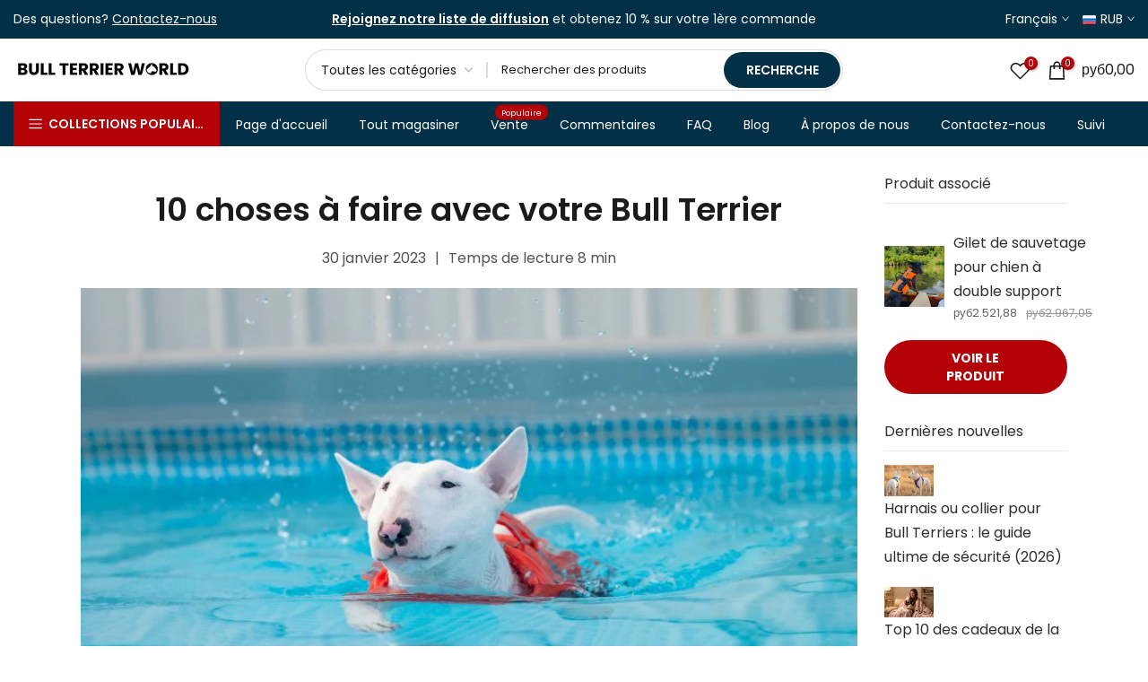

--- FILE ---
content_type: text/html; charset=utf-8
request_url: https://bullterrier.world/fr-ru/blogs/all/10-things-to-do-with-your-bull-terrier
body_size: 78616
content:
<!doctype html><html class="t4sp-theme t4s-wrapper__wide rtl_false swatch_color_style_2 pr_border_style_1 pr_img_effect_2 enable_eff_img1_true badge_shape_3 css_for_wis_app_true shadow_round_img_false t4s-header__categories is-remove-unavai-1 t4_compare_false t4s-cart-count-0 t4s-pr-ellipsis-true
 no-js" lang="fr">
  <head>
    <script>window['omegaBlockScopes']={"youtube":false,"google_tag":true,"google_analytics":true,"fb_pixel":true,"tiktok":true,"twitter":false,"pinterest":false,"shopify":true,"custom":true,"custom_include":[]};function otHasMatch(t){const e=Object.entries(window.omegaBlockScopes).reduce(((t,[e,o])=>(o&&"custom"===e?t.push(...window.omegaBlockScopes.custom_include):o&&window.OMG_BLOCK_URL[e]&&t.push(...window.OMG_BLOCK_URL[e]),t)),[]),o=t.getAttribute("src"),n=t.textContent;return e.some((t=>{const e=new RegExp(t);return e.test(o)||e.test(n)}))}window.OMG_EXTENSION_ENABLED=window.OMG_EXTENSION_ENABLED||!0,window.OMG_BLOCK_URL={google_tag:["googletagmanager.com/gtag/destination","googletagmanager.com/gtag/js","googletagmanager.com/gtag/","https://www.googletagmanager.com/gtm.js","googletagmanager.com/gtag/js"],google_analytics:["google-analytics.com"],fb_pixel:["connect.facebook.net"],shopify:["trekkie.storefront"],tiktok:["analytics.tiktok.com/i18n/pixel"],pinterest:["https://s.pinimg.com/ct/core.js"],youtube:["www.youtube.com","www.youtube-nocookie.com"],vimeo:["player.vimeo.com"],twitter:["static.ads-twitter.com/uwt.js","static.ads-twitter.com/oct.js"],custom:[]},window.otBlockedStorage={scripts:[],iframes:[]};const otObserver=new MutationObserver((function(t){for(const e of t)if("childList"===e.type&&window.OMG_EXTENSION_ENABLED){const t=Array.from(e.addedNodes),o=t.filter((t=>"IFRAME"===t.tagName)),n=t.filter((t=>"SCRIPT"===t.tagName&&1===t.nodeType));for(const t of n)otHasMatch(t)&&(window.otBlockedStorage.scripts.push(t),t.parentElement&&t.parentElement.removeChild(t));for(const t of o)otHasMatch(t)&&(window.otBlockedStorage.iframes.push(t),t.setAttribute("data-src",t.src),t.removeAttribute("src"),t.style.display="none")}}));function otCheckAllowTracking(){if(void 0===t)function t(t){const e=t+"=",o=decodeURIComponent(document.cookie).split(";");for(let t=0;t<o.length;t++){let n=o[t];for(;" "===n.charAt(0);)n=n.substring(1);if(0===n.indexOf(e))return n.substring(e.length,n.length)}return""}let e=t("cookiesNotification",document);if(e){e=JSON.parse(e);const o=e[0].categoriesSelected;return o.includes("marketing")||o.includes("analytics")}}function otDeniedScript(){otObserver.observe(document.documentElement,{childList:!0,subtree:!0})}function otUnlockScript(){if(window.otBlockedStorage.scripts.length>0){for(const[t,e]of window.otBlockedStorage.scripts.entries()){const t=document.createElement("script");t.type=e.type||"application/javascript",e.src?t.src=e.src:t.textContent=e.textContent,document.head.appendChild(t)}window.otBlockedStorage.scripts=[]}window.otBlockedStorage.iframes.length>0&&(window.otBlockedStorage.iframes.forEach((t=>{t.style.display="block",t.src=t.dataset.src,t.removeAttribute("data-src")})),window.otBlockedStorage.iframes=[])}!otCheckAllowTracking()&&window.OMG_EXTENSION_ENABLED&&otObserver.observe(document.documentElement,{childList:!0,subtree:!0}),addEventListener("DOMContentLoaded",(t=>{const e=document.querySelectorAll("script");Array.from(e).find((t=>t.src&&t.src.includes("APP_EXTENSION_ID")))||(window.OMG_EXTENSION_ENABLED=!1,otUnlockScript())}));
</script>
 
<meta charset="utf-8">
    <meta http-equiv="X-UA-Compatible" content="IE=edge">
    <meta name="viewport" content="width=device-width, initial-scale=1, height=device-height, minimum-scale=1.0, maximum-scale=5.0">
    <meta name="theme-color" content="#fff">
    <link rel="canonical" href="https://bullterrier.world/fr-ru/blogs/all/10-things-to-do-with-your-bull-terrier">
    <link rel="preconnect" href="https://cdn.shopify.com" crossorigin><link rel="shortcut icon" type="image/png" href="//bullterrier.world/cdn/shop/files/Favicon_black.png?v=1613729910&width=32"><link rel="apple-touch-icon-precomposed" type="image/png" sizes="152x152" href="//bullterrier.world/cdn/shop/files/Favicon_black.png?v=1613729910&width=152"><link rel="preconnect" href="https://fonts.shopifycdn.com" crossorigin><title>10 choses à faire avec votre Bull Terrier | Monde Bull Terrier &ndash; Bull Terrier World</title>
    <meta name="description" content="10 choses à faire avec votre Bull Terrier · 1. Randonnée · 2. Jouer avec d&#39;autres chiens · 3. Entraînement d&#39;agilité · 4. Aller chercher · 5. Treibball · 6. Natation · 7. Travail olfactif · 8. Entraînement de figures · 9. Parc Visites · 10. Parcours d&#39;obstacles à domicile"><meta name="keywords" content="10 choses à faire avec votre Bull Terrier, Tous les articles du blog, Bull Terrier World, bullterrier.world"/><meta name="author" content="Bull Terrier World">

<meta property="og:site_name" content="Bull Terrier World">
<meta property="og:url" content="https://bullterrier.world/fr-ru/blogs/all/10-things-to-do-with-your-bull-terrier">
<meta property="og:title" content="10 choses à faire avec votre Bull Terrier | Monde Bull Terrier">
<meta property="og:type" content="article">
<meta property="og:description" content="10 choses à faire avec votre Bull Terrier · 1. Randonnée · 2. Jouer avec d&#39;autres chiens · 3. Entraînement d&#39;agilité · 4. Aller chercher · 5. Treibball · 6. Natation · 7. Travail olfactif · 8. Entraînement de figures · 9. Parc Visites · 10. Parcours d&#39;obstacles à domicile"><meta property="og:image" content="http://bullterrier.world/cdn/shop/articles/10-things-to-do-with-your-bull-terrier-1692726780135-410681.jpg?v=1727957876">
  <meta property="og:image:secure_url" content="https://bullterrier.world/cdn/shop/articles/10-things-to-do-with-your-bull-terrier-1692726780135-410681.jpg?v=1727957876">
  <meta property="og:image:width" content="800">
  <meta property="og:image:height" content="500"><meta name="twitter:card" content="summary_large_image">
<meta name="twitter:title" content="10 choses à faire avec votre Bull Terrier | Monde Bull Terrier">
<meta name="twitter:description" content="10 choses à faire avec votre Bull Terrier · 1. Randonnée · 2. Jouer avec d&#39;autres chiens · 3. Entraînement d&#39;agilité · 4. Aller chercher · 5. Treibball · 6. Natation · 7. Travail olfactif · 8. Entraînement de figures · 9. Parc Visites · 10. Parcours d&#39;obstacles à domicile"><script src="//bullterrier.world/cdn/shop/t/193/assets/lazysizes.min.js?v=6744081765160105491767126930" async="async"></script>
    <script src="//bullterrier.world/cdn/shop/t/193/assets/global.min.js?v=31275274707471466831767126912" defer="defer"></script><script>window.performance && window.performance.mark && window.performance.mark('shopify.content_for_header.start');</script><meta name="facebook-domain-verification" content="71rzhnclqf2a8sxemu6q67g2o50ae0">
<meta name="facebook-domain-verification" content="m4w90aqyha1ihrkocrlv4n2tdnehfa">
<meta name="google-site-verification" content="xzZ2MeZyHJtn6Q2DLsOudy7izN3MSYyD3ZyI1ZQAuT8">
<meta id="shopify-digital-wallet" name="shopify-digital-wallet" content="/26998177910/digital_wallets/dialog">
<meta name="shopify-checkout-api-token" content="b4f8626f6772eacc29c5b27d1416fda9">
<meta id="in-context-paypal-metadata" data-shop-id="26998177910" data-venmo-supported="false" data-environment="production" data-locale="fr_FR" data-paypal-v4="true" data-currency="RUB">
<link rel="alternate" type="application/atom+xml" title="Feed" href="/fr-ru/blogs/all.atom" />
<link rel="alternate" hreflang="x-default" href="https://bullterrier.world/blogs/all/10-things-to-do-with-your-bull-terrier">
<link rel="alternate" hreflang="en" href="https://bullterrier.world/blogs/all/10-things-to-do-with-your-bull-terrier">
<link rel="alternate" hreflang="es" href="https://bullterrier.world/es/blogs/all/10-things-to-do-with-your-bull-terrier">
<link rel="alternate" hreflang="it" href="https://bullterrier.world/it/blogs/all/10-things-to-do-with-your-bull-terrier">
<link rel="alternate" hreflang="de" href="https://bullterrier.world/de/blogs/all/10-things-to-do-with-your-bull-terrier">
<link rel="alternate" hreflang="fr" href="https://bullterrier.world/fr/blogs/all/10-things-to-do-with-your-bull-terrier">
<link rel="alternate" hreflang="es-EC" href="https://bullterrier.world/es-sa/blogs/all/10-things-to-do-with-your-bull-terrier">
<link rel="alternate" hreflang="en-EC" href="https://bullterrier.world/en-sa/blogs/all/10-things-to-do-with-your-bull-terrier">
<link rel="alternate" hreflang="de-EC" href="https://bullterrier.world/de-sa/blogs/all/10-things-to-do-with-your-bull-terrier">
<link rel="alternate" hreflang="it-EC" href="https://bullterrier.world/it-sa/blogs/all/10-things-to-do-with-your-bull-terrier">
<link rel="alternate" hreflang="fr-EC" href="https://bullterrier.world/fr-sa/blogs/all/10-things-to-do-with-your-bull-terrier">
<link rel="alternate" hreflang="en-GB" href="https://bullterrier.world/en-gb/blogs/all/10-things-to-do-with-your-bull-terrier">
<link rel="alternate" hreflang="it-GB" href="https://bullterrier.world/it-gb/blogs/all/10-things-to-do-with-your-bull-terrier">
<link rel="alternate" hreflang="de-GB" href="https://bullterrier.world/de-gb/blogs/all/10-things-to-do-with-your-bull-terrier">
<link rel="alternate" hreflang="fr-GB" href="https://bullterrier.world/fr-gb/blogs/all/10-things-to-do-with-your-bull-terrier">
<link rel="alternate" hreflang="es-GB" href="https://bullterrier.world/es-gb/blogs/all/10-things-to-do-with-your-bull-terrier">
<link rel="alternate" hreflang="en-NZ" href="https://bullterrier.world/en-nz/blogs/all/10-things-to-do-with-your-bull-terrier">
<link rel="alternate" hreflang="es-NZ" href="https://bullterrier.world/es-nz/blogs/all/10-things-to-do-with-your-bull-terrier">
<link rel="alternate" hreflang="it-NZ" href="https://bullterrier.world/it-nz/blogs/all/10-things-to-do-with-your-bull-terrier">
<link rel="alternate" hreflang="de-NZ" href="https://bullterrier.world/de-nz/blogs/all/10-things-to-do-with-your-bull-terrier">
<link rel="alternate" hreflang="fr-NZ" href="https://bullterrier.world/fr-nz/blogs/all/10-things-to-do-with-your-bull-terrier">
<link rel="alternate" hreflang="en-HR" href="https://bullterrier.world/en-hr/blogs/all/10-things-to-do-with-your-bull-terrier">
<link rel="alternate" hreflang="es-HR" href="https://bullterrier.world/es-hr/blogs/all/10-things-to-do-with-your-bull-terrier">
<link rel="alternate" hreflang="it-HR" href="https://bullterrier.world/it-hr/blogs/all/10-things-to-do-with-your-bull-terrier">
<link rel="alternate" hreflang="de-HR" href="https://bullterrier.world/de-hr/blogs/all/10-things-to-do-with-your-bull-terrier">
<link rel="alternate" hreflang="fr-HR" href="https://bullterrier.world/fr-hr/blogs/all/10-things-to-do-with-your-bull-terrier">
<link rel="alternate" hreflang="en-ZA" href="https://bullterrier.world/en-za/blogs/all/10-things-to-do-with-your-bull-terrier">
<link rel="alternate" hreflang="es-ZA" href="https://bullterrier.world/es-za/blogs/all/10-things-to-do-with-your-bull-terrier">
<link rel="alternate" hreflang="it-ZA" href="https://bullterrier.world/it-za/blogs/all/10-things-to-do-with-your-bull-terrier">
<link rel="alternate" hreflang="de-ZA" href="https://bullterrier.world/de-za/blogs/all/10-things-to-do-with-your-bull-terrier">
<link rel="alternate" hreflang="fr-ZA" href="https://bullterrier.world/fr-za/blogs/all/10-things-to-do-with-your-bull-terrier">
<link rel="alternate" hreflang="es-ES" href="https://bullterrier.world/es-es/blogs/all/10-things-to-do-with-your-bull-terrier">
<link rel="alternate" hreflang="en-ES" href="https://bullterrier.world/en-es/blogs/all/10-things-to-do-with-your-bull-terrier">
<link rel="alternate" hreflang="de-ES" href="https://bullterrier.world/de-es/blogs/all/10-things-to-do-with-your-bull-terrier">
<link rel="alternate" hreflang="fr-ES" href="https://bullterrier.world/fr-es/blogs/all/10-things-to-do-with-your-bull-terrier">
<link rel="alternate" hreflang="it-ES" href="https://bullterrier.world/it-es/blogs/all/10-things-to-do-with-your-bull-terrier">
<link rel="alternate" hreflang="en-PL" href="https://bullterrier.world/en-pl/blogs/all/10-things-to-do-with-your-bull-terrier">
<link rel="alternate" hreflang="de-PL" href="https://bullterrier.world/de-pl/blogs/all/10-things-to-do-with-your-bull-terrier">
<link rel="alternate" hreflang="fr-PL" href="https://bullterrier.world/fr-pl/blogs/all/10-things-to-do-with-your-bull-terrier">
<link rel="alternate" hreflang="it-PL" href="https://bullterrier.world/it-pl/blogs/all/10-things-to-do-with-your-bull-terrier">
<link rel="alternate" hreflang="es-PL" href="https://bullterrier.world/es-pl/blogs/all/10-things-to-do-with-your-bull-terrier">
<link rel="alternate" hreflang="it-IT" href="https://bullterrier.world/it-it/blogs/all/10-things-to-do-with-your-bull-terrier">
<link rel="alternate" hreflang="en-IT" href="https://bullterrier.world/en-it/blogs/all/10-things-to-do-with-your-bull-terrier">
<link rel="alternate" hreflang="fr-IT" href="https://bullterrier.world/fr-it/blogs/all/10-things-to-do-with-your-bull-terrier">
<link rel="alternate" hreflang="de-IT" href="https://bullterrier.world/de-it/blogs/all/10-things-to-do-with-your-bull-terrier">
<link rel="alternate" hreflang="es-IT" href="https://bullterrier.world/es-it/blogs/all/10-things-to-do-with-your-bull-terrier">
<link rel="alternate" hreflang="de-DE" href="https://bullterrier.world/de-de/blogs/all/10-things-to-do-with-your-bull-terrier">
<link rel="alternate" hreflang="es-DE" href="https://bullterrier.world/es-de/blogs/all/10-things-to-do-with-your-bull-terrier">
<link rel="alternate" hreflang="it-DE" href="https://bullterrier.world/it-de/blogs/all/10-things-to-do-with-your-bull-terrier">
<link rel="alternate" hreflang="fr-DE" href="https://bullterrier.world/fr-de/blogs/all/10-things-to-do-with-your-bull-terrier">
<link rel="alternate" hreflang="en-DE" href="https://bullterrier.world/en-de/blogs/all/10-things-to-do-with-your-bull-terrier">
<link rel="alternate" hreflang="en-CA" href="https://bullterrier.world/en-ca/blogs/all/10-things-to-do-with-your-bull-terrier">
<link rel="alternate" hreflang="es-CA" href="https://bullterrier.world/es-ca/blogs/all/10-things-to-do-with-your-bull-terrier">
<link rel="alternate" hreflang="it-CA" href="https://bullterrier.world/it-ca/blogs/all/10-things-to-do-with-your-bull-terrier">
<link rel="alternate" hreflang="de-CA" href="https://bullterrier.world/de-ca/blogs/all/10-things-to-do-with-your-bull-terrier">
<link rel="alternate" hreflang="fr-CA" href="https://bullterrier.world/fr-ca/blogs/all/10-things-to-do-with-your-bull-terrier">
<link rel="alternate" hreflang="fr-FR" href="https://bullterrier.world/fr-fr/blogs/all/10-things-to-do-with-your-bull-terrier">
<link rel="alternate" hreflang="es-FR" href="https://bullterrier.world/es-fr/blogs/all/10-things-to-do-with-your-bull-terrier">
<link rel="alternate" hreflang="it-FR" href="https://bullterrier.world/it-fr/blogs/all/10-things-to-do-with-your-bull-terrier">
<link rel="alternate" hreflang="de-FR" href="https://bullterrier.world/de-fr/blogs/all/10-things-to-do-with-your-bull-terrier">
<link rel="alternate" hreflang="en-FR" href="https://bullterrier.world/en-fr/blogs/all/10-things-to-do-with-your-bull-terrier">
<link rel="alternate" hreflang="de-AT" href="https://bullterrier.world/de-at/blogs/all/10-things-to-do-with-your-bull-terrier">
<link rel="alternate" hreflang="es-AT" href="https://bullterrier.world/es-at/blogs/all/10-things-to-do-with-your-bull-terrier">
<link rel="alternate" hreflang="it-AT" href="https://bullterrier.world/it-at/blogs/all/10-things-to-do-with-your-bull-terrier">
<link rel="alternate" hreflang="fr-AT" href="https://bullterrier.world/fr-at/blogs/all/10-things-to-do-with-your-bull-terrier">
<link rel="alternate" hreflang="en-AT" href="https://bullterrier.world/en-at/blogs/all/10-things-to-do-with-your-bull-terrier">
<link rel="alternate" hreflang="fr-BE" href="https://bullterrier.world/fr-be/blogs/all/10-things-to-do-with-your-bull-terrier">
<link rel="alternate" hreflang="es-BE" href="https://bullterrier.world/es-be/blogs/all/10-things-to-do-with-your-bull-terrier">
<link rel="alternate" hreflang="it-BE" href="https://bullterrier.world/it-be/blogs/all/10-things-to-do-with-your-bull-terrier">
<link rel="alternate" hreflang="de-BE" href="https://bullterrier.world/de-be/blogs/all/10-things-to-do-with-your-bull-terrier">
<link rel="alternate" hreflang="en-BE" href="https://bullterrier.world/en-be/blogs/all/10-things-to-do-with-your-bull-terrier">
<link rel="alternate" hreflang="en-CZ" href="https://bullterrier.world/en-cz/blogs/all/10-things-to-do-with-your-bull-terrier">
<link rel="alternate" hreflang="es-CZ" href="https://bullterrier.world/es-cz/blogs/all/10-things-to-do-with-your-bull-terrier">
<link rel="alternate" hreflang="it-CZ" href="https://bullterrier.world/it-cz/blogs/all/10-things-to-do-with-your-bull-terrier">
<link rel="alternate" hreflang="de-CZ" href="https://bullterrier.world/de-cz/blogs/all/10-things-to-do-with-your-bull-terrier">
<link rel="alternate" hreflang="fr-CZ" href="https://bullterrier.world/fr-cz/blogs/all/10-things-to-do-with-your-bull-terrier">
<link rel="alternate" hreflang="en-DK" href="https://bullterrier.world/en-dk/blogs/all/10-things-to-do-with-your-bull-terrier">
<link rel="alternate" hreflang="es-DK" href="https://bullterrier.world/es-dk/blogs/all/10-things-to-do-with-your-bull-terrier">
<link rel="alternate" hreflang="it-DK" href="https://bullterrier.world/it-dk/blogs/all/10-things-to-do-with-your-bull-terrier">
<link rel="alternate" hreflang="de-DK" href="https://bullterrier.world/de-dk/blogs/all/10-things-to-do-with-your-bull-terrier">
<link rel="alternate" hreflang="fr-DK" href="https://bullterrier.world/fr-dk/blogs/all/10-things-to-do-with-your-bull-terrier">
<link rel="alternate" hreflang="en-BR" href="https://bullterrier.world/en-br/blogs/all/10-things-to-do-with-your-bull-terrier">
<link rel="alternate" hreflang="es-BR" href="https://bullterrier.world/es-br/blogs/all/10-things-to-do-with-your-bull-terrier">
<link rel="alternate" hreflang="it-BR" href="https://bullterrier.world/it-br/blogs/all/10-things-to-do-with-your-bull-terrier">
<link rel="alternate" hreflang="de-BR" href="https://bullterrier.world/de-br/blogs/all/10-things-to-do-with-your-bull-terrier">
<link rel="alternate" hreflang="fr-BR" href="https://bullterrier.world/fr-br/blogs/all/10-things-to-do-with-your-bull-terrier">
<link rel="alternate" hreflang="en-FI" href="https://bullterrier.world/en-fi/blogs/all/10-things-to-do-with-your-bull-terrier">
<link rel="alternate" hreflang="de-FI" href="https://bullterrier.world/de-fi/blogs/all/10-things-to-do-with-your-bull-terrier">
<link rel="alternate" hreflang="fr-FI" href="https://bullterrier.world/fr-fi/blogs/all/10-things-to-do-with-your-bull-terrier">
<link rel="alternate" hreflang="it-FI" href="https://bullterrier.world/it-fi/blogs/all/10-things-to-do-with-your-bull-terrier">
<link rel="alternate" hreflang="es-FI" href="https://bullterrier.world/es-fi/blogs/all/10-things-to-do-with-your-bull-terrier">
<link rel="alternate" hreflang="en-HU" href="https://bullterrier.world/en-hu/blogs/all/10-things-to-do-with-your-bull-terrier">
<link rel="alternate" hreflang="es-HU" href="https://bullterrier.world/es-hu/blogs/all/10-things-to-do-with-your-bull-terrier">
<link rel="alternate" hreflang="it-HU" href="https://bullterrier.world/it-hu/blogs/all/10-things-to-do-with-your-bull-terrier">
<link rel="alternate" hreflang="de-HU" href="https://bullterrier.world/de-hu/blogs/all/10-things-to-do-with-your-bull-terrier">
<link rel="alternate" hreflang="fr-HU" href="https://bullterrier.world/fr-hu/blogs/all/10-things-to-do-with-your-bull-terrier">
<link rel="alternate" hreflang="en-NL" href="https://bullterrier.world/en-nl/blogs/all/10-things-to-do-with-your-bull-terrier">
<link rel="alternate" hreflang="fr-NL" href="https://bullterrier.world/fr-nl/blogs/all/10-things-to-do-with-your-bull-terrier">
<link rel="alternate" hreflang="de-NL" href="https://bullterrier.world/de-nl/blogs/all/10-things-to-do-with-your-bull-terrier">
<link rel="alternate" hreflang="it-NL" href="https://bullterrier.world/it-nl/blogs/all/10-things-to-do-with-your-bull-terrier">
<link rel="alternate" hreflang="es-NL" href="https://bullterrier.world/es-nl/blogs/all/10-things-to-do-with-your-bull-terrier">
<link rel="alternate" hreflang="en-NO" href="https://bullterrier.world/en-no/blogs/all/10-things-to-do-with-your-bull-terrier">
<link rel="alternate" hreflang="fr-NO" href="https://bullterrier.world/fr-no/blogs/all/10-things-to-do-with-your-bull-terrier">
<link rel="alternate" hreflang="de-NO" href="https://bullterrier.world/de-no/blogs/all/10-things-to-do-with-your-bull-terrier">
<link rel="alternate" hreflang="it-NO" href="https://bullterrier.world/it-no/blogs/all/10-things-to-do-with-your-bull-terrier">
<link rel="alternate" hreflang="es-NO" href="https://bullterrier.world/es-no/blogs/all/10-things-to-do-with-your-bull-terrier">
<link rel="alternate" hreflang="en-PT" href="https://bullterrier.world/en-pt/blogs/all/10-things-to-do-with-your-bull-terrier">
<link rel="alternate" hreflang="fr-PT" href="https://bullterrier.world/fr-pt/blogs/all/10-things-to-do-with-your-bull-terrier">
<link rel="alternate" hreflang="de-PT" href="https://bullterrier.world/de-pt/blogs/all/10-things-to-do-with-your-bull-terrier">
<link rel="alternate" hreflang="it-PT" href="https://bullterrier.world/it-pt/blogs/all/10-things-to-do-with-your-bull-terrier">
<link rel="alternate" hreflang="es-PT" href="https://bullterrier.world/es-pt/blogs/all/10-things-to-do-with-your-bull-terrier">
<link rel="alternate" hreflang="en-RU" href="https://bullterrier.world/en-ru/blogs/all/10-things-to-do-with-your-bull-terrier">
<link rel="alternate" hreflang="fr-RU" href="https://bullterrier.world/fr-ru/blogs/all/10-things-to-do-with-your-bull-terrier">
<link rel="alternate" hreflang="de-RU" href="https://bullterrier.world/de-ru/blogs/all/10-things-to-do-with-your-bull-terrier">
<link rel="alternate" hreflang="it-RU" href="https://bullterrier.world/it-ru/blogs/all/10-things-to-do-with-your-bull-terrier">
<link rel="alternate" hreflang="es-RU" href="https://bullterrier.world/es-ru/blogs/all/10-things-to-do-with-your-bull-terrier">
<link rel="alternate" hreflang="en-SK" href="https://bullterrier.world/en-sk/blogs/all/10-things-to-do-with-your-bull-terrier">
<link rel="alternate" hreflang="de-SK" href="https://bullterrier.world/de-sk/blogs/all/10-things-to-do-with-your-bull-terrier">
<link rel="alternate" hreflang="fr-SK" href="https://bullterrier.world/fr-sk/blogs/all/10-things-to-do-with-your-bull-terrier">
<link rel="alternate" hreflang="it-SK" href="https://bullterrier.world/it-sk/blogs/all/10-things-to-do-with-your-bull-terrier">
<link rel="alternate" hreflang="es-SK" href="https://bullterrier.world/es-sk/blogs/all/10-things-to-do-with-your-bull-terrier">
<link rel="alternate" hreflang="en-SI" href="https://bullterrier.world/en-si/blogs/all/10-things-to-do-with-your-bull-terrier">
<link rel="alternate" hreflang="it-SI" href="https://bullterrier.world/it-si/blogs/all/10-things-to-do-with-your-bull-terrier">
<link rel="alternate" hreflang="fr-SI" href="https://bullterrier.world/fr-si/blogs/all/10-things-to-do-with-your-bull-terrier">
<link rel="alternate" hreflang="de-SI" href="https://bullterrier.world/de-si/blogs/all/10-things-to-do-with-your-bull-terrier">
<link rel="alternate" hreflang="es-SI" href="https://bullterrier.world/es-si/blogs/all/10-things-to-do-with-your-bull-terrier">
<link rel="alternate" hreflang="en-SE" href="https://bullterrier.world/en-se/blogs/all/10-things-to-do-with-your-bull-terrier">
<link rel="alternate" hreflang="fr-SE" href="https://bullterrier.world/fr-se/blogs/all/10-things-to-do-with-your-bull-terrier">
<link rel="alternate" hreflang="de-SE" href="https://bullterrier.world/de-se/blogs/all/10-things-to-do-with-your-bull-terrier">
<link rel="alternate" hreflang="it-SE" href="https://bullterrier.world/it-se/blogs/all/10-things-to-do-with-your-bull-terrier">
<link rel="alternate" hreflang="es-SE" href="https://bullterrier.world/es-se/blogs/all/10-things-to-do-with-your-bull-terrier">
<link rel="alternate" hreflang="de-CH" href="https://bullterrier.world/de-ch/blogs/all/10-things-to-do-with-your-bull-terrier">
<link rel="alternate" hreflang="fr-CH" href="https://bullterrier.world/fr-ch/blogs/all/10-things-to-do-with-your-bull-terrier">
<link rel="alternate" hreflang="it-CH" href="https://bullterrier.world/it-ch/blogs/all/10-things-to-do-with-your-bull-terrier">
<link rel="alternate" hreflang="en-CH" href="https://bullterrier.world/en-ch/blogs/all/10-things-to-do-with-your-bull-terrier">
<link rel="alternate" hreflang="es-CH" href="https://bullterrier.world/es-ch/blogs/all/10-things-to-do-with-your-bull-terrier">
<link rel="alternate" hreflang="en-TR" href="https://bullterrier.world/en-tr/blogs/all/10-things-to-do-with-your-bull-terrier">
<link rel="alternate" hreflang="fr-TR" href="https://bullterrier.world/fr-tr/blogs/all/10-things-to-do-with-your-bull-terrier">
<link rel="alternate" hreflang="de-TR" href="https://bullterrier.world/de-tr/blogs/all/10-things-to-do-with-your-bull-terrier">
<link rel="alternate" hreflang="it-TR" href="https://bullterrier.world/it-tr/blogs/all/10-things-to-do-with-your-bull-terrier">
<link rel="alternate" hreflang="es-TR" href="https://bullterrier.world/es-tr/blogs/all/10-things-to-do-with-your-bull-terrier">
<link rel="alternate" hreflang="en-JP" href="https://bullterrier.world/en-jp/blogs/all/10-things-to-do-with-your-bull-terrier">
<link rel="alternate" hreflang="es-JP" href="https://bullterrier.world/es-jp/blogs/all/10-things-to-do-with-your-bull-terrier">
<link rel="alternate" hreflang="it-JP" href="https://bullterrier.world/it-jp/blogs/all/10-things-to-do-with-your-bull-terrier">
<link rel="alternate" hreflang="fr-JP" href="https://bullterrier.world/fr-jp/blogs/all/10-things-to-do-with-your-bull-terrier">
<link rel="alternate" hreflang="de-JP" href="https://bullterrier.world/de-jp/blogs/all/10-things-to-do-with-your-bull-terrier">
<link rel="alternate" hreflang="en-AU" href="https://bullterrier.world/en-au/blogs/all/10-things-to-do-with-your-bull-terrier">
<link rel="alternate" hreflang="es-AU" href="https://bullterrier.world/es-au/blogs/all/10-things-to-do-with-your-bull-terrier">
<link rel="alternate" hreflang="it-AU" href="https://bullterrier.world/it-au/blogs/all/10-things-to-do-with-your-bull-terrier">
<link rel="alternate" hreflang="de-AU" href="https://bullterrier.world/de-au/blogs/all/10-things-to-do-with-your-bull-terrier">
<link rel="alternate" hreflang="fr-AU" href="https://bullterrier.world/fr-au/blogs/all/10-things-to-do-with-your-bull-terrier">
<link rel="alternate" hreflang="en-ID" href="https://bullterrier.world/en-id/blogs/all/10-things-to-do-with-your-bull-terrier">
<link rel="alternate" hreflang="es-ID" href="https://bullterrier.world/es-id/blogs/all/10-things-to-do-with-your-bull-terrier">
<link rel="alternate" hreflang="it-ID" href="https://bullterrier.world/it-id/blogs/all/10-things-to-do-with-your-bull-terrier">
<link rel="alternate" hreflang="de-ID" href="https://bullterrier.world/de-id/blogs/all/10-things-to-do-with-your-bull-terrier">
<link rel="alternate" hreflang="fr-ID" href="https://bullterrier.world/fr-id/blogs/all/10-things-to-do-with-your-bull-terrier">
<link rel="alternate" hreflang="en-MY" href="https://bullterrier.world/en-my/blogs/all/10-things-to-do-with-your-bull-terrier">
<link rel="alternate" hreflang="es-MY" href="https://bullterrier.world/es-my/blogs/all/10-things-to-do-with-your-bull-terrier">
<link rel="alternate" hreflang="it-MY" href="https://bullterrier.world/it-my/blogs/all/10-things-to-do-with-your-bull-terrier">
<link rel="alternate" hreflang="de-MY" href="https://bullterrier.world/de-my/blogs/all/10-things-to-do-with-your-bull-terrier">
<link rel="alternate" hreflang="fr-MY" href="https://bullterrier.world/fr-my/blogs/all/10-things-to-do-with-your-bull-terrier">
<link rel="alternate" hreflang="en-PH" href="https://bullterrier.world/en-ph/blogs/all/10-things-to-do-with-your-bull-terrier">
<link rel="alternate" hreflang="es-PH" href="https://bullterrier.world/es-ph/blogs/all/10-things-to-do-with-your-bull-terrier">
<link rel="alternate" hreflang="it-PH" href="https://bullterrier.world/it-ph/blogs/all/10-things-to-do-with-your-bull-terrier">
<link rel="alternate" hreflang="de-PH" href="https://bullterrier.world/de-ph/blogs/all/10-things-to-do-with-your-bull-terrier">
<link rel="alternate" hreflang="fr-PH" href="https://bullterrier.world/fr-ph/blogs/all/10-things-to-do-with-your-bull-terrier">
<link rel="alternate" hreflang="en-SG" href="https://bullterrier.world/en-sg/blogs/all/10-things-to-do-with-your-bull-terrier">
<link rel="alternate" hreflang="es-SG" href="https://bullterrier.world/es-sg/blogs/all/10-things-to-do-with-your-bull-terrier">
<link rel="alternate" hreflang="it-SG" href="https://bullterrier.world/it-sg/blogs/all/10-things-to-do-with-your-bull-terrier">
<link rel="alternate" hreflang="de-SG" href="https://bullterrier.world/de-sg/blogs/all/10-things-to-do-with-your-bull-terrier">
<link rel="alternate" hreflang="fr-SG" href="https://bullterrier.world/fr-sg/blogs/all/10-things-to-do-with-your-bull-terrier">
<link rel="alternate" hreflang="en-TW" href="https://bullterrier.world/en-tw/blogs/all/10-things-to-do-with-your-bull-terrier">
<link rel="alternate" hreflang="es-TW" href="https://bullterrier.world/es-tw/blogs/all/10-things-to-do-with-your-bull-terrier">
<link rel="alternate" hreflang="it-TW" href="https://bullterrier.world/it-tw/blogs/all/10-things-to-do-with-your-bull-terrier">
<link rel="alternate" hreflang="de-TW" href="https://bullterrier.world/de-tw/blogs/all/10-things-to-do-with-your-bull-terrier">
<link rel="alternate" hreflang="fr-TW" href="https://bullterrier.world/fr-tw/blogs/all/10-things-to-do-with-your-bull-terrier">
<link rel="alternate" hreflang="en-TH" href="https://bullterrier.world/en-th/blogs/all/10-things-to-do-with-your-bull-terrier">
<link rel="alternate" hreflang="es-TH" href="https://bullterrier.world/es-th/blogs/all/10-things-to-do-with-your-bull-terrier">
<link rel="alternate" hreflang="it-TH" href="https://bullterrier.world/it-th/blogs/all/10-things-to-do-with-your-bull-terrier">
<link rel="alternate" hreflang="de-TH" href="https://bullterrier.world/de-th/blogs/all/10-things-to-do-with-your-bull-terrier">
<link rel="alternate" hreflang="fr-TH" href="https://bullterrier.world/fr-th/blogs/all/10-things-to-do-with-your-bull-terrier">
<link rel="alternate" hreflang="en-AE" href="https://bullterrier.world/en-ae/blogs/all/10-things-to-do-with-your-bull-terrier">
<link rel="alternate" hreflang="es-AE" href="https://bullterrier.world/es-ae/blogs/all/10-things-to-do-with-your-bull-terrier">
<link rel="alternate" hreflang="it-AE" href="https://bullterrier.world/it-ae/blogs/all/10-things-to-do-with-your-bull-terrier">
<link rel="alternate" hreflang="de-AE" href="https://bullterrier.world/de-ae/blogs/all/10-things-to-do-with-your-bull-terrier">
<link rel="alternate" hreflang="fr-AE" href="https://bullterrier.world/fr-ae/blogs/all/10-things-to-do-with-your-bull-terrier">
<link rel="alternate" hreflang="en-BG" href="https://bullterrier.world/en-bg/blogs/all/10-things-to-do-with-your-bull-terrier">
<link rel="alternate" hreflang="es-BG" href="https://bullterrier.world/es-bg/blogs/all/10-things-to-do-with-your-bull-terrier">
<link rel="alternate" hreflang="it-BG" href="https://bullterrier.world/it-bg/blogs/all/10-things-to-do-with-your-bull-terrier">
<link rel="alternate" hreflang="de-BG" href="https://bullterrier.world/de-bg/blogs/all/10-things-to-do-with-your-bull-terrier">
<link rel="alternate" hreflang="fr-BG" href="https://bullterrier.world/fr-bg/blogs/all/10-things-to-do-with-your-bull-terrier">
<link rel="alternate" hreflang="en-EE" href="https://bullterrier.world/en-ee/blogs/all/10-things-to-do-with-your-bull-terrier">
<link rel="alternate" hreflang="es-EE" href="https://bullterrier.world/es-ee/blogs/all/10-things-to-do-with-your-bull-terrier">
<link rel="alternate" hreflang="it-EE" href="https://bullterrier.world/it-ee/blogs/all/10-things-to-do-with-your-bull-terrier">
<link rel="alternate" hreflang="de-EE" href="https://bullterrier.world/de-ee/blogs/all/10-things-to-do-with-your-bull-terrier">
<link rel="alternate" hreflang="fr-EE" href="https://bullterrier.world/fr-ee/blogs/all/10-things-to-do-with-your-bull-terrier">
<link rel="alternate" hreflang="en-GR" href="https://bullterrier.world/en-gr/blogs/all/10-things-to-do-with-your-bull-terrier">
<link rel="alternate" hreflang="es-GR" href="https://bullterrier.world/es-gr/blogs/all/10-things-to-do-with-your-bull-terrier">
<link rel="alternate" hreflang="it-GR" href="https://bullterrier.world/it-gr/blogs/all/10-things-to-do-with-your-bull-terrier">
<link rel="alternate" hreflang="de-GR" href="https://bullterrier.world/de-gr/blogs/all/10-things-to-do-with-your-bull-terrier">
<link rel="alternate" hreflang="fr-GR" href="https://bullterrier.world/fr-gr/blogs/all/10-things-to-do-with-your-bull-terrier">
<link rel="alternate" hreflang="en-IS" href="https://bullterrier.world/en-is/blogs/all/10-things-to-do-with-your-bull-terrier">
<link rel="alternate" hreflang="es-IS" href="https://bullterrier.world/es-is/blogs/all/10-things-to-do-with-your-bull-terrier">
<link rel="alternate" hreflang="it-IS" href="https://bullterrier.world/it-is/blogs/all/10-things-to-do-with-your-bull-terrier">
<link rel="alternate" hreflang="de-IS" href="https://bullterrier.world/de-is/blogs/all/10-things-to-do-with-your-bull-terrier">
<link rel="alternate" hreflang="fr-IS" href="https://bullterrier.world/fr-is/blogs/all/10-things-to-do-with-your-bull-terrier">
<link rel="alternate" hreflang="en-IE" href="https://bullterrier.world/en-ie/blogs/all/10-things-to-do-with-your-bull-terrier">
<link rel="alternate" hreflang="es-IE" href="https://bullterrier.world/es-ie/blogs/all/10-things-to-do-with-your-bull-terrier">
<link rel="alternate" hreflang="it-IE" href="https://bullterrier.world/it-ie/blogs/all/10-things-to-do-with-your-bull-terrier">
<link rel="alternate" hreflang="de-IE" href="https://bullterrier.world/de-ie/blogs/all/10-things-to-do-with-your-bull-terrier">
<link rel="alternate" hreflang="fr-IE" href="https://bullterrier.world/fr-ie/blogs/all/10-things-to-do-with-your-bull-terrier">
<link rel="alternate" hreflang="en-LU" href="https://bullterrier.world/en-lu/blogs/all/10-things-to-do-with-your-bull-terrier">
<link rel="alternate" hreflang="es-LU" href="https://bullterrier.world/es-lu/blogs/all/10-things-to-do-with-your-bull-terrier">
<link rel="alternate" hreflang="it-LU" href="https://bullterrier.world/it-lu/blogs/all/10-things-to-do-with-your-bull-terrier">
<link rel="alternate" hreflang="de-LU" href="https://bullterrier.world/de-lu/blogs/all/10-things-to-do-with-your-bull-terrier">
<link rel="alternate" hreflang="fr-LU" href="https://bullterrier.world/fr-lu/blogs/all/10-things-to-do-with-your-bull-terrier">
<link rel="alternate" hreflang="en-MT" href="https://bullterrier.world/en-mt/blogs/all/10-things-to-do-with-your-bull-terrier">
<link rel="alternate" hreflang="es-MT" href="https://bullterrier.world/es-mt/blogs/all/10-things-to-do-with-your-bull-terrier">
<link rel="alternate" hreflang="it-MT" href="https://bullterrier.world/it-mt/blogs/all/10-things-to-do-with-your-bull-terrier">
<link rel="alternate" hreflang="de-MT" href="https://bullterrier.world/de-mt/blogs/all/10-things-to-do-with-your-bull-terrier">
<link rel="alternate" hreflang="fr-MT" href="https://bullterrier.world/fr-mt/blogs/all/10-things-to-do-with-your-bull-terrier">
<link rel="alternate" hreflang="en-RS" href="https://bullterrier.world/en-rs/blogs/all/10-things-to-do-with-your-bull-terrier">
<link rel="alternate" hreflang="es-RS" href="https://bullterrier.world/es-rs/blogs/all/10-things-to-do-with-your-bull-terrier">
<link rel="alternate" hreflang="it-RS" href="https://bullterrier.world/it-rs/blogs/all/10-things-to-do-with-your-bull-terrier">
<link rel="alternate" hreflang="de-RS" href="https://bullterrier.world/de-rs/blogs/all/10-things-to-do-with-your-bull-terrier">
<link rel="alternate" hreflang="fr-RS" href="https://bullterrier.world/fr-rs/blogs/all/10-things-to-do-with-your-bull-terrier">
<link rel="alternate" hreflang="es-CL" href="https://bullterrier.world/es-cl/blogs/all/10-things-to-do-with-your-bull-terrier">
<link rel="alternate" hreflang="en-CL" href="https://bullterrier.world/en-cl/blogs/all/10-things-to-do-with-your-bull-terrier">
<link rel="alternate" hreflang="it-CL" href="https://bullterrier.world/it-cl/blogs/all/10-things-to-do-with-your-bull-terrier">
<link rel="alternate" hreflang="de-CL" href="https://bullterrier.world/de-cl/blogs/all/10-things-to-do-with-your-bull-terrier">
<link rel="alternate" hreflang="fr-CL" href="https://bullterrier.world/fr-cl/blogs/all/10-things-to-do-with-your-bull-terrier">
<link rel="alternate" hreflang="es-PE" href="https://bullterrier.world/es-pe/blogs/all/10-things-to-do-with-your-bull-terrier">
<link rel="alternate" hreflang="en-PE" href="https://bullterrier.world/en-pe/blogs/all/10-things-to-do-with-your-bull-terrier">
<link rel="alternate" hreflang="it-PE" href="https://bullterrier.world/it-pe/blogs/all/10-things-to-do-with-your-bull-terrier">
<link rel="alternate" hreflang="de-PE" href="https://bullterrier.world/de-pe/blogs/all/10-things-to-do-with-your-bull-terrier">
<link rel="alternate" hreflang="fr-PE" href="https://bullterrier.world/fr-pe/blogs/all/10-things-to-do-with-your-bull-terrier">
<link rel="alternate" hreflang="es-AR" href="https://bullterrier.world/es-ar/blogs/all/10-things-to-do-with-your-bull-terrier">
<link rel="alternate" hreflang="en-AR" href="https://bullterrier.world/en-ar/blogs/all/10-things-to-do-with-your-bull-terrier">
<link rel="alternate" hreflang="it-AR" href="https://bullterrier.world/it-ar/blogs/all/10-things-to-do-with-your-bull-terrier">
<link rel="alternate" hreflang="de-AR" href="https://bullterrier.world/de-ar/blogs/all/10-things-to-do-with-your-bull-terrier">
<link rel="alternate" hreflang="fr-AR" href="https://bullterrier.world/fr-ar/blogs/all/10-things-to-do-with-your-bull-terrier">
<link rel="alternate" hreflang="es-MX" href="https://bullterrier.world/es-mx/blogs/all/10-things-to-do-with-your-bull-terrier">
<link rel="alternate" hreflang="en-MX" href="https://bullterrier.world/en-mx/blogs/all/10-things-to-do-with-your-bull-terrier">
<link rel="alternate" hreflang="it-MX" href="https://bullterrier.world/it-mx/blogs/all/10-things-to-do-with-your-bull-terrier">
<link rel="alternate" hreflang="de-MX" href="https://bullterrier.world/de-mx/blogs/all/10-things-to-do-with-your-bull-terrier">
<link rel="alternate" hreflang="fr-MX" href="https://bullterrier.world/fr-mx/blogs/all/10-things-to-do-with-your-bull-terrier">
<link rel="alternate" hreflang="es-CO" href="https://bullterrier.world/es-sa/blogs/all/10-things-to-do-with-your-bull-terrier">
<link rel="alternate" hreflang="en-CO" href="https://bullterrier.world/en-sa/blogs/all/10-things-to-do-with-your-bull-terrier">
<link rel="alternate" hreflang="de-CO" href="https://bullterrier.world/de-sa/blogs/all/10-things-to-do-with-your-bull-terrier">
<link rel="alternate" hreflang="it-CO" href="https://bullterrier.world/it-sa/blogs/all/10-things-to-do-with-your-bull-terrier">
<link rel="alternate" hreflang="fr-CO" href="https://bullterrier.world/fr-sa/blogs/all/10-things-to-do-with-your-bull-terrier">
<script async="async" src="/checkouts/internal/preloads.js?locale=fr-RU"></script>
<link rel="preconnect" href="https://shop.app" crossorigin="anonymous">
<script async="async" src="https://shop.app/checkouts/internal/preloads.js?locale=fr-RU&shop_id=26998177910" crossorigin="anonymous"></script>
<script id="apple-pay-shop-capabilities" type="application/json">{"shopId":26998177910,"countryCode":"US","currencyCode":"RUB","merchantCapabilities":["supports3DS"],"merchantId":"gid:\/\/shopify\/Shop\/26998177910","merchantName":"Bull Terrier World","requiredBillingContactFields":["postalAddress","email","phone"],"requiredShippingContactFields":["postalAddress","email","phone"],"shippingType":"shipping","supportedNetworks":["visa","masterCard","amex","discover","elo","jcb"],"total":{"type":"pending","label":"Bull Terrier World","amount":"1.00"},"shopifyPaymentsEnabled":true,"supportsSubscriptions":true}</script>
<script id="shopify-features" type="application/json">{"accessToken":"b4f8626f6772eacc29c5b27d1416fda9","betas":["rich-media-storefront-analytics"],"domain":"bullterrier.world","predictiveSearch":true,"shopId":26998177910,"locale":"fr"}</script>
<script>var Shopify = Shopify || {};
Shopify.shop = "bullterrier-world.myshopify.com";
Shopify.locale = "fr";
Shopify.currency = {"active":"RUB","rate":"77.2870735"};
Shopify.country = "RU";
Shopify.theme = {"name":"Holiday sale ended, 09. Jan 2026","id":140958498934,"schema_name":"Kalles","schema_version":"4.1.5","theme_store_id":null,"role":"main"};
Shopify.theme.handle = "null";
Shopify.theme.style = {"id":null,"handle":null};
Shopify.cdnHost = "bullterrier.world/cdn";
Shopify.routes = Shopify.routes || {};
Shopify.routes.root = "/fr-ru/";</script>
<script type="module">!function(o){(o.Shopify=o.Shopify||{}).modules=!0}(window);</script>
<script>!function(o){function n(){var o=[];function n(){o.push(Array.prototype.slice.apply(arguments))}return n.q=o,n}var t=o.Shopify=o.Shopify||{};t.loadFeatures=n(),t.autoloadFeatures=n()}(window);</script>
<script>
  window.ShopifyPay = window.ShopifyPay || {};
  window.ShopifyPay.apiHost = "shop.app\/pay";
  window.ShopifyPay.redirectState = null;
</script>
<script id="shop-js-analytics" type="application/json">{"pageType":"article"}</script>
<script defer="defer" async type="module" src="//bullterrier.world/cdn/shopifycloud/shop-js/modules/v2/client.init-shop-cart-sync_Lpn8ZOi5.fr.esm.js"></script>
<script defer="defer" async type="module" src="//bullterrier.world/cdn/shopifycloud/shop-js/modules/v2/chunk.common_X4Hu3kma.esm.js"></script>
<script defer="defer" async type="module" src="//bullterrier.world/cdn/shopifycloud/shop-js/modules/v2/chunk.modal_BV0V5IrV.esm.js"></script>
<script type="module">
  await import("//bullterrier.world/cdn/shopifycloud/shop-js/modules/v2/client.init-shop-cart-sync_Lpn8ZOi5.fr.esm.js");
await import("//bullterrier.world/cdn/shopifycloud/shop-js/modules/v2/chunk.common_X4Hu3kma.esm.js");
await import("//bullterrier.world/cdn/shopifycloud/shop-js/modules/v2/chunk.modal_BV0V5IrV.esm.js");

  window.Shopify.SignInWithShop?.initShopCartSync?.({"fedCMEnabled":true,"windoidEnabled":true});

</script>
<script>
  window.Shopify = window.Shopify || {};
  if (!window.Shopify.featureAssets) window.Shopify.featureAssets = {};
  window.Shopify.featureAssets['shop-js'] = {"shop-cart-sync":["modules/v2/client.shop-cart-sync_hBo3gat_.fr.esm.js","modules/v2/chunk.common_X4Hu3kma.esm.js","modules/v2/chunk.modal_BV0V5IrV.esm.js"],"init-fed-cm":["modules/v2/client.init-fed-cm_BoVeauXL.fr.esm.js","modules/v2/chunk.common_X4Hu3kma.esm.js","modules/v2/chunk.modal_BV0V5IrV.esm.js"],"init-shop-email-lookup-coordinator":["modules/v2/client.init-shop-email-lookup-coordinator_CX4-Y-CZ.fr.esm.js","modules/v2/chunk.common_X4Hu3kma.esm.js","modules/v2/chunk.modal_BV0V5IrV.esm.js"],"init-windoid":["modules/v2/client.init-windoid_iuUmw7cp.fr.esm.js","modules/v2/chunk.common_X4Hu3kma.esm.js","modules/v2/chunk.modal_BV0V5IrV.esm.js"],"shop-button":["modules/v2/client.shop-button_DumFxEIo.fr.esm.js","modules/v2/chunk.common_X4Hu3kma.esm.js","modules/v2/chunk.modal_BV0V5IrV.esm.js"],"shop-cash-offers":["modules/v2/client.shop-cash-offers_BPdnZcGX.fr.esm.js","modules/v2/chunk.common_X4Hu3kma.esm.js","modules/v2/chunk.modal_BV0V5IrV.esm.js"],"shop-toast-manager":["modules/v2/client.shop-toast-manager_sjv6XvZD.fr.esm.js","modules/v2/chunk.common_X4Hu3kma.esm.js","modules/v2/chunk.modal_BV0V5IrV.esm.js"],"init-shop-cart-sync":["modules/v2/client.init-shop-cart-sync_Lpn8ZOi5.fr.esm.js","modules/v2/chunk.common_X4Hu3kma.esm.js","modules/v2/chunk.modal_BV0V5IrV.esm.js"],"init-customer-accounts-sign-up":["modules/v2/client.init-customer-accounts-sign-up_DQVKlaja.fr.esm.js","modules/v2/client.shop-login-button_DkHUpD44.fr.esm.js","modules/v2/chunk.common_X4Hu3kma.esm.js","modules/v2/chunk.modal_BV0V5IrV.esm.js"],"pay-button":["modules/v2/client.pay-button_DN6Ek-nh.fr.esm.js","modules/v2/chunk.common_X4Hu3kma.esm.js","modules/v2/chunk.modal_BV0V5IrV.esm.js"],"init-customer-accounts":["modules/v2/client.init-customer-accounts_BQOJrVdv.fr.esm.js","modules/v2/client.shop-login-button_DkHUpD44.fr.esm.js","modules/v2/chunk.common_X4Hu3kma.esm.js","modules/v2/chunk.modal_BV0V5IrV.esm.js"],"avatar":["modules/v2/client.avatar_BTnouDA3.fr.esm.js"],"init-shop-for-new-customer-accounts":["modules/v2/client.init-shop-for-new-customer-accounts_DW7xpOCZ.fr.esm.js","modules/v2/client.shop-login-button_DkHUpD44.fr.esm.js","modules/v2/chunk.common_X4Hu3kma.esm.js","modules/v2/chunk.modal_BV0V5IrV.esm.js"],"shop-follow-button":["modules/v2/client.shop-follow-button_CXr7UFuQ.fr.esm.js","modules/v2/chunk.common_X4Hu3kma.esm.js","modules/v2/chunk.modal_BV0V5IrV.esm.js"],"checkout-modal":["modules/v2/client.checkout-modal_CXg0VCPn.fr.esm.js","modules/v2/chunk.common_X4Hu3kma.esm.js","modules/v2/chunk.modal_BV0V5IrV.esm.js"],"shop-login-button":["modules/v2/client.shop-login-button_DkHUpD44.fr.esm.js","modules/v2/chunk.common_X4Hu3kma.esm.js","modules/v2/chunk.modal_BV0V5IrV.esm.js"],"lead-capture":["modules/v2/client.lead-capture_C9SxlK5K.fr.esm.js","modules/v2/chunk.common_X4Hu3kma.esm.js","modules/v2/chunk.modal_BV0V5IrV.esm.js"],"shop-login":["modules/v2/client.shop-login_DQBEMTrD.fr.esm.js","modules/v2/chunk.common_X4Hu3kma.esm.js","modules/v2/chunk.modal_BV0V5IrV.esm.js"],"payment-terms":["modules/v2/client.payment-terms_CokxZuo0.fr.esm.js","modules/v2/chunk.common_X4Hu3kma.esm.js","modules/v2/chunk.modal_BV0V5IrV.esm.js"]};
</script>
<script>(function() {
  var isLoaded = false;
  function asyncLoad() {
    if (isLoaded) return;
    isLoaded = true;
    var urls = ["?v=1706815403\u0026shop=bullterrier-world.myshopify.com","","https:\/\/d18eg7dreypte5.cloudfront.net\/scripts\/integrations\/subscription.js?shop=bullterrier-world.myshopify.com","https:\/\/d18eg7dreypte5.cloudfront.net\/browse-abandonment\/smsbump_timer.js?shop=bullterrier-world.myshopify.com","https:\/\/omnisnippet1.com\/platforms\/shopify.js?source=scriptTag\u0026v=2025-10-09T11\u0026shop=bullterrier-world.myshopify.com"];
    for (var i = 0; i < urls.length; i++) {
      var s = document.createElement('script');
      s.type = 'text/javascript';
      s.async = true;
      s.src = urls[i];
      var x = document.getElementsByTagName('script')[0];
      x.parentNode.insertBefore(s, x);
    }
  };
  if(window.attachEvent) {
    window.attachEvent('onload', asyncLoad);
  } else {
    window.addEventListener('load', asyncLoad, false);
  }
})();</script>
<script id="__st">var __st={"a":26998177910,"offset":3600,"reqid":"cab718ce-6476-427a-8c28-a24fe9d86f4a-1769776817","pageurl":"bullterrier.world\/fr-ru\/blogs\/all\/10-things-to-do-with-your-bull-terrier","s":"articles-587960287350","u":"f8a8b54cdef1","p":"article","rtyp":"article","rid":587960287350};</script>
<script>window.ShopifyPaypalV4VisibilityTracking = true;</script>
<script id="captcha-bootstrap">!function(){'use strict';const t='contact',e='account',n='new_comment',o=[[t,t],['blogs',n],['comments',n],[t,'customer']],c=[[e,'customer_login'],[e,'guest_login'],[e,'recover_customer_password'],[e,'create_customer']],r=t=>t.map((([t,e])=>`form[action*='/${t}']:not([data-nocaptcha='true']) input[name='form_type'][value='${e}']`)).join(','),a=t=>()=>t?[...document.querySelectorAll(t)].map((t=>t.form)):[];function s(){const t=[...o],e=r(t);return a(e)}const i='password',u='form_key',d=['recaptcha-v3-token','g-recaptcha-response','h-captcha-response',i],f=()=>{try{return window.sessionStorage}catch{return}},m='__shopify_v',_=t=>t.elements[u];function p(t,e,n=!1){try{const o=window.sessionStorage,c=JSON.parse(o.getItem(e)),{data:r}=function(t){const{data:e,action:n}=t;return t[m]||n?{data:e,action:n}:{data:t,action:n}}(c);for(const[e,n]of Object.entries(r))t.elements[e]&&(t.elements[e].value=n);n&&o.removeItem(e)}catch(o){console.error('form repopulation failed',{error:o})}}const l='form_type',E='cptcha';function T(t){t.dataset[E]=!0}const w=window,h=w.document,L='Shopify',v='ce_forms',y='captcha';let A=!1;((t,e)=>{const n=(g='f06e6c50-85a8-45c8-87d0-21a2b65856fe',I='https://cdn.shopify.com/shopifycloud/storefront-forms-hcaptcha/ce_storefront_forms_captcha_hcaptcha.v1.5.2.iife.js',D={infoText:'Protégé par hCaptcha',privacyText:'Confidentialité',termsText:'Conditions'},(t,e,n)=>{const o=w[L][v],c=o.bindForm;if(c)return c(t,g,e,D).then(n);var r;o.q.push([[t,g,e,D],n]),r=I,A||(h.body.append(Object.assign(h.createElement('script'),{id:'captcha-provider',async:!0,src:r})),A=!0)});var g,I,D;w[L]=w[L]||{},w[L][v]=w[L][v]||{},w[L][v].q=[],w[L][y]=w[L][y]||{},w[L][y].protect=function(t,e){n(t,void 0,e),T(t)},Object.freeze(w[L][y]),function(t,e,n,w,h,L){const[v,y,A,g]=function(t,e,n){const i=e?o:[],u=t?c:[],d=[...i,...u],f=r(d),m=r(i),_=r(d.filter((([t,e])=>n.includes(e))));return[a(f),a(m),a(_),s()]}(w,h,L),I=t=>{const e=t.target;return e instanceof HTMLFormElement?e:e&&e.form},D=t=>v().includes(t);t.addEventListener('submit',(t=>{const e=I(t);if(!e)return;const n=D(e)&&!e.dataset.hcaptchaBound&&!e.dataset.recaptchaBound,o=_(e),c=g().includes(e)&&(!o||!o.value);(n||c)&&t.preventDefault(),c&&!n&&(function(t){try{if(!f())return;!function(t){const e=f();if(!e)return;const n=_(t);if(!n)return;const o=n.value;o&&e.removeItem(o)}(t);const e=Array.from(Array(32),(()=>Math.random().toString(36)[2])).join('');!function(t,e){_(t)||t.append(Object.assign(document.createElement('input'),{type:'hidden',name:u})),t.elements[u].value=e}(t,e),function(t,e){const n=f();if(!n)return;const o=[...t.querySelectorAll(`input[type='${i}']`)].map((({name:t})=>t)),c=[...d,...o],r={};for(const[a,s]of new FormData(t).entries())c.includes(a)||(r[a]=s);n.setItem(e,JSON.stringify({[m]:1,action:t.action,data:r}))}(t,e)}catch(e){console.error('failed to persist form',e)}}(e),e.submit())}));const S=(t,e)=>{t&&!t.dataset[E]&&(n(t,e.some((e=>e===t))),T(t))};for(const o of['focusin','change'])t.addEventListener(o,(t=>{const e=I(t);D(e)&&S(e,y())}));const B=e.get('form_key'),M=e.get(l),P=B&&M;t.addEventListener('DOMContentLoaded',(()=>{const t=y();if(P)for(const e of t)e.elements[l].value===M&&p(e,B);[...new Set([...A(),...v().filter((t=>'true'===t.dataset.shopifyCaptcha))])].forEach((e=>S(e,t)))}))}(h,new URLSearchParams(w.location.search),n,t,e,['guest_login'])})(!0,!0)}();</script>
<script integrity="sha256-4kQ18oKyAcykRKYeNunJcIwy7WH5gtpwJnB7kiuLZ1E=" data-source-attribution="shopify.loadfeatures" defer="defer" src="//bullterrier.world/cdn/shopifycloud/storefront/assets/storefront/load_feature-a0a9edcb.js" crossorigin="anonymous"></script>
<script crossorigin="anonymous" defer="defer" src="//bullterrier.world/cdn/shopifycloud/storefront/assets/shopify_pay/storefront-65b4c6d7.js?v=20250812"></script>
<script data-source-attribution="shopify.dynamic_checkout.dynamic.init">var Shopify=Shopify||{};Shopify.PaymentButton=Shopify.PaymentButton||{isStorefrontPortableWallets:!0,init:function(){window.Shopify.PaymentButton.init=function(){};var t=document.createElement("script");t.src="https://bullterrier.world/cdn/shopifycloud/portable-wallets/latest/portable-wallets.fr.js",t.type="module",document.head.appendChild(t)}};
</script>
<script data-source-attribution="shopify.dynamic_checkout.buyer_consent">
  function portableWalletsHideBuyerConsent(e){var t=document.getElementById("shopify-buyer-consent"),n=document.getElementById("shopify-subscription-policy-button");t&&n&&(t.classList.add("hidden"),t.setAttribute("aria-hidden","true"),n.removeEventListener("click",e))}function portableWalletsShowBuyerConsent(e){var t=document.getElementById("shopify-buyer-consent"),n=document.getElementById("shopify-subscription-policy-button");t&&n&&(t.classList.remove("hidden"),t.removeAttribute("aria-hidden"),n.addEventListener("click",e))}window.Shopify?.PaymentButton&&(window.Shopify.PaymentButton.hideBuyerConsent=portableWalletsHideBuyerConsent,window.Shopify.PaymentButton.showBuyerConsent=portableWalletsShowBuyerConsent);
</script>
<script data-source-attribution="shopify.dynamic_checkout.cart.bootstrap">document.addEventListener("DOMContentLoaded",(function(){function t(){return document.querySelector("shopify-accelerated-checkout-cart, shopify-accelerated-checkout")}if(t())Shopify.PaymentButton.init();else{new MutationObserver((function(e,n){t()&&(Shopify.PaymentButton.init(),n.disconnect())})).observe(document.body,{childList:!0,subtree:!0})}}));
</script>
<link id="shopify-accelerated-checkout-styles" rel="stylesheet" media="screen" href="https://bullterrier.world/cdn/shopifycloud/portable-wallets/latest/accelerated-checkout-backwards-compat.css" crossorigin="anonymous">
<style id="shopify-accelerated-checkout-cart">
        #shopify-buyer-consent {
  margin-top: 1em;
  display: inline-block;
  width: 100%;
}

#shopify-buyer-consent.hidden {
  display: none;
}

#shopify-subscription-policy-button {
  background: none;
  border: none;
  padding: 0;
  text-decoration: underline;
  font-size: inherit;
  cursor: pointer;
}

#shopify-subscription-policy-button::before {
  box-shadow: none;
}

      </style>

<script>window.performance && window.performance.mark && window.performance.mark('shopify.content_for_header.end');</script><link rel="preload" as="font" href="//bullterrier.world/cdn/fonts/poppins/poppins_n4.0ba78fa5af9b0e1a374041b3ceaadf0a43b41362.woff2" type="font/woff2" crossorigin><link rel="preload" as="font" href="//bullterrier.world/cdn/fonts/poppins/poppins_n4.0ba78fa5af9b0e1a374041b3ceaadf0a43b41362.woff2" type="font/woff2" crossorigin><link rel="preload" as="font" href="//bullterrier.world/cdn/fonts/poppins/poppins_n4.0ba78fa5af9b0e1a374041b3ceaadf0a43b41362.woff2" type="font/woff2" crossorigin><link href="//bullterrier.world/cdn/shop/t/193/assets/base.css?v=67847112268739065051767126869" rel="stylesheet" type="text/css" media="all" /><style data-shopify>@font-face {
  font-family: Poppins;
  font-weight: 100;
  font-style: normal;
  font-display: swap;
  src: url("//bullterrier.world/cdn/fonts/poppins/poppins_n1.91f1f2f2f3840810961af59e3a012dcc97d8ef59.woff2") format("woff2"),
       url("//bullterrier.world/cdn/fonts/poppins/poppins_n1.58d050ae3fe39914ce84b159a8c37ae874d01bfc.woff") format("woff");
}
@font-face {
  font-family: Poppins;
  font-weight: 100;
  font-style: italic;
  font-display: swap;
  src: url("//bullterrier.world/cdn/fonts/poppins/poppins_i1.12212c673bc6295d62eea1ca2437af51233e5e67.woff2") format("woff2"),
       url("//bullterrier.world/cdn/fonts/poppins/poppins_i1.57d27b035fa9c9ec7ce7020cd2ed80055da92d77.woff") format("woff");
}
@font-face {
  font-family: Poppins;
  font-weight: 200;
  font-style: normal;
  font-display: swap;
  src: url("//bullterrier.world/cdn/fonts/poppins/poppins_n2.99893b093cc6b797a8baf99180056d9e77320b68.woff2") format("woff2"),
       url("//bullterrier.world/cdn/fonts/poppins/poppins_n2.c218f0380a81801a28158673003c167a54d2d69c.woff") format("woff");
}
@font-face {
  font-family: Poppins;
  font-weight: 200;
  font-style: italic;
  font-display: swap;
  src: url("//bullterrier.world/cdn/fonts/poppins/poppins_i2.7783fc51c19908d12281d3f99718d10ab5348963.woff2") format("woff2"),
       url("//bullterrier.world/cdn/fonts/poppins/poppins_i2.34fc94f042b7f47b1448d25c4247572d2f33189b.woff") format("woff");
}
@font-face {
  font-family: Poppins;
  font-weight: 300;
  font-style: normal;
  font-display: swap;
  src: url("//bullterrier.world/cdn/fonts/poppins/poppins_n3.05f58335c3209cce17da4f1f1ab324ebe2982441.woff2") format("woff2"),
       url("//bullterrier.world/cdn/fonts/poppins/poppins_n3.6971368e1f131d2c8ff8e3a44a36b577fdda3ff5.woff") format("woff");
}
@font-face {
  font-family: Poppins;
  font-weight: 300;
  font-style: italic;
  font-display: swap;
  src: url("//bullterrier.world/cdn/fonts/poppins/poppins_i3.8536b4423050219f608e17f134fe9ea3b01ed890.woff2") format("woff2"),
       url("//bullterrier.world/cdn/fonts/poppins/poppins_i3.0f4433ada196bcabf726ed78f8e37e0995762f7f.woff") format("woff");
}
@font-face {
  font-family: Poppins;
  font-weight: 400;
  font-style: normal;
  font-display: swap;
  src: url("//bullterrier.world/cdn/fonts/poppins/poppins_n4.0ba78fa5af9b0e1a374041b3ceaadf0a43b41362.woff2") format("woff2"),
       url("//bullterrier.world/cdn/fonts/poppins/poppins_n4.214741a72ff2596839fc9760ee7a770386cf16ca.woff") format("woff");
}
@font-face {
  font-family: Poppins;
  font-weight: 400;
  font-style: italic;
  font-display: swap;
  src: url("//bullterrier.world/cdn/fonts/poppins/poppins_i4.846ad1e22474f856bd6b81ba4585a60799a9f5d2.woff2") format("woff2"),
       url("//bullterrier.world/cdn/fonts/poppins/poppins_i4.56b43284e8b52fc64c1fd271f289a39e8477e9ec.woff") format("woff");
}
@font-face {
  font-family: Poppins;
  font-weight: 500;
  font-style: normal;
  font-display: swap;
  src: url("//bullterrier.world/cdn/fonts/poppins/poppins_n5.ad5b4b72b59a00358afc706450c864c3c8323842.woff2") format("woff2"),
       url("//bullterrier.world/cdn/fonts/poppins/poppins_n5.33757fdf985af2d24b32fcd84c9a09224d4b2c39.woff") format("woff");
}
@font-face {
  font-family: Poppins;
  font-weight: 500;
  font-style: italic;
  font-display: swap;
  src: url("//bullterrier.world/cdn/fonts/poppins/poppins_i5.6acfce842c096080e34792078ef3cb7c3aad24d4.woff2") format("woff2"),
       url("//bullterrier.world/cdn/fonts/poppins/poppins_i5.a49113e4fe0ad7fd7716bd237f1602cbec299b3c.woff") format("woff");
}
@font-face {
  font-family: Poppins;
  font-weight: 600;
  font-style: normal;
  font-display: swap;
  src: url("//bullterrier.world/cdn/fonts/poppins/poppins_n6.aa29d4918bc243723d56b59572e18228ed0786f6.woff2") format("woff2"),
       url("//bullterrier.world/cdn/fonts/poppins/poppins_n6.5f815d845fe073750885d5b7e619ee00e8111208.woff") format("woff");
}
@font-face {
  font-family: Poppins;
  font-weight: 600;
  font-style: italic;
  font-display: swap;
  src: url("//bullterrier.world/cdn/fonts/poppins/poppins_i6.bb8044d6203f492888d626dafda3c2999253e8e9.woff2") format("woff2"),
       url("//bullterrier.world/cdn/fonts/poppins/poppins_i6.e233dec1a61b1e7dead9f920159eda42280a02c3.woff") format("woff");
}
@font-face {
  font-family: Poppins;
  font-weight: 700;
  font-style: normal;
  font-display: swap;
  src: url("//bullterrier.world/cdn/fonts/poppins/poppins_n7.56758dcf284489feb014a026f3727f2f20a54626.woff2") format("woff2"),
       url("//bullterrier.world/cdn/fonts/poppins/poppins_n7.f34f55d9b3d3205d2cd6f64955ff4b36f0cfd8da.woff") format("woff");
}
@font-face {
  font-family: Poppins;
  font-weight: 700;
  font-style: italic;
  font-display: swap;
  src: url("//bullterrier.world/cdn/fonts/poppins/poppins_i7.42fd71da11e9d101e1e6c7932199f925f9eea42d.woff2") format("woff2"),
       url("//bullterrier.world/cdn/fonts/poppins/poppins_i7.ec8499dbd7616004e21155106d13837fff4cf556.woff") format("woff");
}
@font-face {
  font-family: Poppins;
  font-weight: 800;
  font-style: normal;
  font-display: swap;
  src: url("//bullterrier.world/cdn/fonts/poppins/poppins_n8.580200d05bca09e2e0c6f4c922047c227dfa8e8c.woff2") format("woff2"),
       url("//bullterrier.world/cdn/fonts/poppins/poppins_n8.f4450f472fdcbe9e829f3583ebd559988f5a3d25.woff") format("woff");
}
@font-face {
  font-family: Poppins;
  font-weight: 800;
  font-style: italic;
  font-display: swap;
  src: url("//bullterrier.world/cdn/fonts/poppins/poppins_i8.55af7c89c62b8603457a34c5936ad3b39f67e29c.woff2") format("woff2"),
       url("//bullterrier.world/cdn/fonts/poppins/poppins_i8.1143b85f67a233999703c64471299cee6bc83160.woff") format("woff");
}
@font-face {
  font-family: Poppins;
  font-weight: 900;
  font-style: normal;
  font-display: swap;
  src: url("//bullterrier.world/cdn/fonts/poppins/poppins_n9.eb6b9ef01b62e777a960bfd02fc9fb4918cd3eab.woff2") format("woff2"),
       url("//bullterrier.world/cdn/fonts/poppins/poppins_n9.6501a5bd018e348b6d5d6e8c335f9e7d32a80c36.woff") format("woff");
}
@font-face {
  font-family: Poppins;
  font-weight: 900;
  font-style: italic;
  font-display: swap;
  src: url("//bullterrier.world/cdn/fonts/poppins/poppins_i9.c9d778054c6973c207cbc167d4355fd67c665d16.woff2") format("woff2"),
       url("//bullterrier.world/cdn/fonts/poppins/poppins_i9.67b02f99c1e5afe159943a603851cb6b6276ba49.woff") format("woff");
}
@font-face {
  font-family: Jost;
  font-weight: 400;
  font-style: normal;
  font-display: swap;
  src: url("//bullterrier.world/cdn/fonts/jost/jost_n4.d47a1b6347ce4a4c9f437608011273009d91f2b7.woff2") format("woff2"),
       url("//bullterrier.world/cdn/fonts/jost/jost_n4.791c46290e672b3f85c3d1c651ef2efa3819eadd.woff") format("woff");
}
:root {
        
         /* CSS Variables */
        --wrapper-mw      : 1420px;
        --font-family-1   : Poppins, sans-serif;;
        --font-family-2   : Poppins, sans-serif;;
        --font-family-3   : Jost, sans-serif;;
        --font-body-family   : Poppins, sans-serif;;
        --font-heading-family: Poppins, sans-serif;;
       
        
        --t4s-success-color       : #428445;
        --t4s-success-color-rgb   : 66, 132, 69;
        --t4s-warning-color       : #e0b252;
        --t4s-warning-color-rgb   : 224, 178, 82;
        --t4s-error-color         : #EB001B;
        --t4s-error-color-rgb     : 235, 0, 27;
        --t4s-light-color         : #ffffff;
        --t4s-dark-color          : #222222;
        --t4s-highlight-color     : #ec0101;
        --t4s-tooltip-background  : #1b1b1b;
        --t4s-tooltip-color       : #fff;
        --primary-sw-color        : #1b1b1b;
        --primary-sw-color-rgb    : 27, 27, 27;
        --border-sw-color         : #1b1b1b;
        --secondary-sw-color      : #1b1b1b;
        --primary-price-color     : #258600;
        --secondary-price-color   : #1b1b1b;
        
        --t4s-body-background     : #fff;
        --text-color              : #535353;
        --text-color-rgb          : 83, 83, 83;
        --heading-color           : #1b1b1b;
        --accent-color            : #b40007;
        --accent-color-rgb        : 180, 0, 7;
        --accent-color-darken     : #680004;
        --accent-color-hover      : var(--accent-color-darken);
        --secondary-color         : #1b1b1b;
        --secondary-color-rgb     : 27, 27, 27;
        --link-color              : #b40007;
        --link-color-hover        : #1b1b1b;
        --border-color            : #dddddd;
        --border-color-rgb        : 221, 221, 221;
        --border-primary-color    : #dddddd;
        --button-background       : #1b1b1b;
        --button-color            : #fff;
        --button-background-hover : #b40007;
        --button-color-hover      : #fff;

        --sale-badge-background    : #b40007;
        --sale-badge-color         : #fff;
        --new-badge-background     : #005d8b;
        --new-badge-color          : #fff;
        --preorder-badge-background: #005d8b;
        --preorder-badge-color     : #fff;
        --soldout-badge-background : #999999;
        --soldout-badge-color      : #fff;
        --custom-badge-background  : #023047;
        --custom-badge-color       : #fff;/* Shopify related variables */
        --payment-terms-background-color: ;
        
        --lz-background: #fff;
        --lz-img: url("//bullterrier.world/cdn/shop/t/193/assets/t4s_loader.svg?v=119201542220632069911767127035");}

    html {
      font-size: 62.5%;
      height: 100%;
    }

    body {
      margin: 0;
      overflow-x: hidden;
      font-size:16px;
      letter-spacing: 0px;
      color: var(--text-color);
      font-family: var(--font-body-family);
      line-height: 1.7;
      font-weight: 400;
      -webkit-font-smoothing: auto;
      -moz-osx-font-smoothing: auto;
    }
    /*
    @media screen and (min-width: 750px) {
      body {
        font-size: 1.6rem;
      }
    }
    */

    h1, h2, h3, h4, h5, h6, .t4s_as_title {
      color: var(--heading-color);
      font-family: var(--font-heading-family);
      line-height: 1.7;
      font-weight: 600;
      letter-spacing: 0px;
    }
    h1 { font-size: 36px }
    h2 { font-size: 26px }
    h3 { font-size: 20px }
    h4 { font-size: 18px }
    h5 { font-size: 17px }
    h6 { font-size: 15.5px }
    a,.t4s_as_link {
      /* font-family: var(--font-link-family); */
      color: var(--link-color);
    }
    a:hover,.t4s_as_link:hover {
      color: var(--link-color-hover);
    }
    button,
    input,
    optgroup,
    select,
    textarea {
      border-color: var(--border-color);
    }
    .t4s_as_button,
    button,
    input[type="button"]:not(.t4s-btn),
    input[type="reset"],
    input[type="submit"]:not(.t4s-btn) {
      font-family: var(--font-button-family);
      color: var(--button-color);
      background-color: var(--button-background);
      border-color: var(--button-background);
    }
    .t4s_as_button:hover,
    button:hover,
    input[type="button"]:not(.t4s-btn):hover, 
    input[type="reset"]:hover,
    input[type="submit"]:not(.t4s-btn):hover  {
      color: var(--button-color-hover);
      background-color: var(--button-background-hover);
      border-color: var(--button-background-hover);
    }
    
    .t4s-cp,.t4s-color-accent { color : var(--accent-color) }.t4s-ct,.t4s-color-text { color : var(--text-color) }.t4s-ch,.t4ss-color-heading { color : var(--heading-color) }.t4s-csecondary { color : var(--secondary-color) }
    
    .t4s-fnt-fm-1 {
      font-family: var(--font-family-1) !important;
    }
    .t4s-fnt-fm-2 {
      font-family: var(--font-family-2) !important;
    }
    .t4s-fnt-fm-3 {
      font-family: var(--font-family-3) !important;
    }
    .t4s-cr {
        color: var(--t4s-highlight-color);
    }
    .t4s-price__sale { color: var(--primary-price-color); }.t4s-fix-overflow.t4s-row { max-width: 100vw;margin-left: auto;margin-right: auto;}.lazyloadt4s-opt {opacity: 1 !important;transition: opacity 0s, transform 1s !important;}.t4s-d-block {display: block;}.t4s-d-none {display: none;}@media (min-width: 768px) {.t4s-d-md-block {display: block;}.t4s-d-md-none {display: none;}}@media (min-width: 1025px) {.t4s-d-lg-block {display: block;}.t4s-d-lg-none {display: none;}}</style><script>
 const t4sXMLHttpRequest = window.XMLHttpRequest, documentElementT4s = document.documentElement; documentElementT4s.className = documentElementT4s.className.replace('no-js', 'js');function loadImageT4s(_this) { _this.classList.add('lazyloadt4sed')};(function() { const matchMediaHoverT4s = (window.matchMedia('(-moz-touch-enabled: 1), (hover: none)')).matches; documentElementT4s.className += ((window.CSS && window.CSS.supports('(position: sticky) or (position: -webkit-sticky)')) ? ' t4sp-sticky' : ' t4sp-no-sticky'); documentElementT4s.className += matchMediaHoverT4s ? ' t4sp-no-hover' : ' t4sp-hover'; window.onpageshow = function() { if (performance.navigation.type === 2) {document.dispatchEvent(new CustomEvent('cart:refresh'))} }; if (!matchMediaHoverT4s && window.width > 1024) { document.addEventListener('mousemove', function(evt) { documentElementT4s.classList.replace('t4sp-no-hover','t4sp-hover'); document.dispatchEvent(new CustomEvent('theme:hover')); }, {once : true} ); } }());</script><script type="text/javascript">
    (function(c,l,a,r,i,t,y){
        c[a]=c[a]||function(){(c[a].q=c[a].q||[]).push(arguments)};
        t=l.createElement(r);t.async=1;t.src="https://www.clarity.ms/tag/"+i;
        y=l.getElementsByTagName(r)[0];y.parentNode.insertBefore(t,y);
    })(window, document, "clarity", "script", "k9gi95deva");
</script>
  
  <!-- BEGIN app block: shopify://apps/tinyseo/blocks/breadcrumbs-json-ld-embed/0605268f-f7c4-4e95-b560-e43df7d59ae4 --><script type="application/ld+json" id="tinyimg-breadcrumbs-json-ld">
      {
        "@context": "https://schema.org",
        "@type": "BreadcrumbList",
        "itemListElement": [
          {
            "@type": "ListItem",
            "position": 1,
            "item": {
              "@id": "https://bullterrier.world",
          "name": "Home"
        }
      }
      
      ,{
        "@type": "ListItem",
        "position": 2,
        "item": {
          "@id": "https://bullterrier.world/fr-ru/blogs/all",
          "name": "Tous les articles du blog"
        }
      }
      
      ]
    }
  </script>
<!-- END app block --><!-- BEGIN app block: shopify://apps/bm-country-blocker-ip-blocker/blocks/boostmark-blocker/bf9db4b9-be4b-45e1-8127-bbcc07d93e7e -->

  <script src="https://cdn.shopify.com/extensions/019b300f-1323-7b7a-bda2-a589132c3189/boostymark-regionblock-71/assets/blocker.js?v=4&shop=bullterrier-world.myshopify.com" async></script>
  <script src="https://cdn.shopify.com/extensions/019b300f-1323-7b7a-bda2-a589132c3189/boostymark-regionblock-71/assets/jk4ukh.js?c=6&shop=bullterrier-world.myshopify.com" async></script>

  

  

  

  

  













<!-- END app block --><!-- BEGIN app block: shopify://apps/t-lab-ai-language-translate/blocks/custom_translations/b5b83690-efd4-434d-8c6a-a5cef4019faf --><!-- BEGIN app snippet: custom_translation_scripts --><script>
(()=>{var o=/\([0-9]+?\)$/,M=/\r?\n|\r|\t|\xa0|\u200B|\u200E|&nbsp;| /g,v=/<\/?[a-z][\s\S]*>/i,t=/^(https?:\/\/|\/\/)[^\s/$.?#].[^\s]*$/i,k=/\{\{\s*([a-zA-Z_]\w*)\s*\}\}/g,p=/\{\{\s*([a-zA-Z_]\w*)\s*\}\}/,r=/^(https:)?\/\/cdn\.shopify\.com\/(.+)\.(png|jpe?g|gif|webp|svgz?|bmp|tiff?|ico|avif)/i,e=/^(https:)?\/\/cdn\.shopify\.com/i,a=/\b(?:https?|ftp)?:?\/\/?[^\s\/]+\/[^\s]+\.(?:png|jpe?g|gif|webp|svgz?|bmp|tiff?|ico|avif)\b/i,I=/url\(['"]?(.*?)['"]?\)/,m="__label:",i=document.createElement("textarea"),u={t:["src","data-src","data-source","data-href","data-zoom","data-master","data-bg","base-src"],i:["srcset","data-srcset"],o:["href","data-href"],u:["href","data-href","data-src","data-zoom"]},g=new Set(["img","picture","button","p","a","input"]),h=16.67,s=function(n){return n.nodeType===Node.ELEMENT_NODE},c=function(n){return n.nodeType===Node.TEXT_NODE};function w(n){return r.test(n.trim())||a.test(n.trim())}function b(n){return(n=>(n=n.trim(),t.test(n)))(n)||e.test(n.trim())}var l=function(n){return!n||0===n.trim().length};function j(n){return i.innerHTML=n,i.value}function T(n){return A(j(n))}function A(n){return n.trim().replace(o,"").replace(M,"").trim()}var _=1e3;function D(n){n=n.trim().replace(M,"").replace(/&amp;/g,"&").replace(/&gt;/g,">").replace(/&lt;/g,"<").trim();return n.length>_?N(n):n}function E(n){return n.trim().toLowerCase().replace(/^https:/i,"")}function N(n){for(var t=5381,r=0;r<n.length;r++)t=(t<<5)+t^n.charCodeAt(r);return(t>>>0).toString(36)}function f(n){for(var t=document.createElement("template"),r=(t.innerHTML=n,["SCRIPT","IFRAME","OBJECT","EMBED","LINK","META"]),e=/^(on\w+|srcdoc|style)$/i,a=document.createTreeWalker(t.content,NodeFilter.SHOW_ELEMENT),i=a.nextNode();i;i=a.nextNode()){var o=i;if(r.includes(o.nodeName))o.remove();else for(var u=o.attributes.length-1;0<=u;--u)e.test(o.attributes[u].name)&&o.removeAttribute(o.attributes[u].name)}return t.innerHTML}function d(n,t,r){void 0===r&&(r=20);for(var e=n,a=0;e&&e.parentElement&&a<r;){for(var i=e.parentElement,o=0,u=t;o<u.length;o++)for(var s=u[o],c=0,l=s.l;c<l.length;c++){var f=l[c];switch(f.type){case"class":for(var d=0,v=i.classList;d<v.length;d++){var p=v[d];if(f.value.test(p))return s.label}break;case"id":if(i.id&&f.value.test(i.id))return s.label;break;case"attribute":if(i.hasAttribute(f.name)){if(!f.value)return s.label;var m=i.getAttribute(f.name);if(m&&f.value.test(m))return s.label}}}e=i,a++}return"unknown"}function y(n,t){var r,e,a;"function"==typeof window.fetch&&"AbortController"in window?(r=new AbortController,e=setTimeout(function(){return r.abort()},3e3),fetch(n,{credentials:"same-origin",signal:r.signal}).then(function(n){return clearTimeout(e),n.ok?n.json():Promise.reject(n)}).then(t).catch(console.error)):((a=new XMLHttpRequest).onreadystatechange=function(){4===a.readyState&&200===a.status&&t(JSON.parse(a.responseText))},a.open("GET",n,!0),a.timeout=3e3,a.send())}function O(){var l=/([^\s]+)\.(png|jpe?g|gif|webp|svgz?|bmp|tiff?|ico|avif)$/i,f=/_(\{width\}x*|\{width\}x\{height\}|\d{3,4}x\d{3,4}|\d{3,4}x|x\d{3,4}|pinco|icon|thumb|small|compact|medium|large|grande|original|master)(_crop_\w+)*(@[2-3]x)*(.progressive)*$/i,d=/^(https?|ftp|file):\/\//i;function r(n){var t,r="".concat(n.path).concat(n.v).concat(null!=(r=n.size)?r:"",".").concat(n.p);return n.m&&(r="".concat(n.path).concat(n.m,"/").concat(n.v).concat(null!=(t=n.size)?t:"",".").concat(n.p)),n.host&&(r="".concat(null!=(t=n.protocol)?t:"","//").concat(n.host).concat(r)),n.g&&(r+=n.g),r}return{h:function(n){var t=!0,r=(d.test(n)||n.startsWith("//")||(t=!1,n="https://example.com"+n),t);n.startsWith("//")&&(r=!1,n="https:"+n);try{new URL(n)}catch(n){return null}var e,a,i,o,u,s,n=new URL(n),c=n.pathname.split("/").filter(function(n){return n});return c.length<1||(a=c.pop(),e=null!=(e=c.pop())?e:null,null===(a=a.match(l)))?null:(s=a[1],a=a[2],i=s.match(f),o=s,(u=null)!==i&&(o=s.substring(0,i.index),u=i[0]),s=0<c.length?"/"+c.join("/")+"/":"/",{protocol:r?n.protocol:null,host:t?n.host:null,path:s,g:n.search,m:e,v:o,size:u,p:a,version:n.searchParams.get("v"),width:n.searchParams.get("width")})},T:r,S:function(n){return(n.m?"/".concat(n.m,"/"):"/").concat(n.v,".").concat(n.p)},M:function(n){return(n.m?"/".concat(n.m,"/"):"/").concat(n.v,".").concat(n.p,"?v=").concat(n.version||"0")},k:function(n,t){return r({protocol:t.protocol,host:t.host,path:t.path,g:t.g,m:t.m,v:t.v,size:n.size,p:t.p,version:t.version,width:t.width})}}}var x,S,C={},H={};function q(p,n){var m=new Map,g=new Map,i=new Map,r=new Map,e=new Map,a=new Map,o=new Map,u=function(n){return n.toLowerCase().replace(/[\s\W_]+/g,"")},s=new Set(n.A.map(u)),c=0,l=!1,f=!1,d=O();function v(n,t,r){s.has(u(n))||n&&t&&(r.set(n,t),l=!0)}function t(n,t){if(n&&n.trim()&&0!==m.size){var r=A(n),e=H[r];if(e&&(p.log("dictionary",'Overlapping text: "'.concat(n,'" related to html: "').concat(e,'"')),t)&&(n=>{if(n)for(var t=h(n.outerHTML),r=t._,e=(t.I||(r=0),n.parentElement),a=0;e&&a<5;){var i=h(e.outerHTML),o=i.I,i=i._;if(o){if(p.log("dictionary","Ancestor depth ".concat(a,": overlap score=").concat(i.toFixed(3),", base=").concat(r.toFixed(3))),r<i)return 1;if(i<r&&0<r)return}e=e.parentElement,a++}})(t))p.log("dictionary",'Skipping text translation for "'.concat(n,'" because an ancestor HTML translation exists'));else{e=m.get(r);if(e)return e;var a=n;if(a&&a.trim()&&0!==g.size){for(var i,o,u,s=g.entries(),c=s.next();!c.done;){var l=c.value[0],f=c.value[1],d=a.trim().match(l);if(d&&1<d.length){i=l,o=f,u=d;break}c=s.next()}if(i&&o&&u){var v=u.slice(1),t=o.match(k);if(t&&t.length===v.length)return t.reduce(function(n,t,r){return n.replace(t,v[r])},o)}}}}return null}function h(n){var r,e,a;return!n||!n.trim()||0===i.size?{I:null,_:0}:(r=D(n),a=0,(e=null)!=(n=i.get(r))?{I:n,_:1}:(i.forEach(function(n,t){-1!==t.indexOf(r)&&(t=r.length/t.length,a<t)&&(a=t,e=n)}),{I:e,_:a}))}function w(n){return n&&n.trim()&&0!==i.size&&(n=D(n),null!=(n=i.get(n)))?n:null}function b(n){if(n&&n.trim()&&0!==r.size){var t=E(n),t=r.get(t);if(t)return t;t=d.h(n);if(t){n=d.M(t).toLowerCase(),n=r.get(n);if(n)return n;n=d.S(t).toLowerCase(),t=r.get(n);if(t)return t}}return null}function T(n){return!n||!n.trim()||0===e.size||void 0===(n=e.get(A(n)))?null:n}function y(n){return!n||!n.trim()||0===a.size||void 0===(n=a.get(E(n)))?null:n}function x(n){var t;return!n||!n.trim()||0===o.size?null:null!=(t=o.get(A(n)))?t:(t=D(n),void 0!==(n=o.get(t))?n:null)}function S(){var n={j:m,D:g,N:i,O:r,C:e,H:a,q:o,L:l,R:c,F:C};return JSON.stringify(n,function(n,t){return t instanceof Map?Object.fromEntries(t.entries()):t})}return{J:function(n,t){v(n,t,m)},U:function(n,t){n&&t&&(n=new RegExp("^".concat(n,"$"),"s"),g.set(n,t),l=!0)},$:function(n,t){var r;n!==t&&(v((r=j(r=n).trim().replace(M,"").trim()).length>_?N(r):r,t,i),c=Math.max(c,n.length))},P:function(n,t){v(n,t,r),(n=d.h(n))&&(v(d.M(n).toLowerCase(),t,r),v(d.S(n).toLowerCase(),t,r))},G:function(n,t){v(n.replace("[img-alt]","").replace(M,"").trim(),t,e)},B:function(n,t){v(n,t,a)},W:function(n,t){f=!0,v(n,t,o)},V:function(){return p.log("dictionary","Translation dictionaries: ",S),i.forEach(function(n,r){m.forEach(function(n,t){r!==t&&-1!==r.indexOf(t)&&(C[t]=A(n),H[t]=r)})}),p.log("dictionary","appliedTextTranslations: ",JSON.stringify(C)),p.log("dictionary","overlappingTexts: ",JSON.stringify(H)),{L:l,Z:f,K:t,X:w,Y:b,nn:T,tn:y,rn:x}}}}function z(n,t,r){function f(n,t){t=n.split(t);return 2===t.length?t[1].trim()?t:[t[0]]:[n]}var d=q(r,t);return n.forEach(function(n){if(n){var c,l=n.name,n=n.value;if(l&&n){if("string"==typeof n)try{c=JSON.parse(n)}catch(n){return void r.log("dictionary","Invalid metafield JSON for "+l,function(){return String(n)})}else c=n;c&&Object.keys(c).forEach(function(e){if(e){var n,t,r,a=c[e];if(a)if(e!==a)if(l.includes("judge"))r=T(e),d.W(r,a);else if(e.startsWith("[img-alt]"))d.G(e,a);else if(e.startsWith("[img-src]"))n=E(e.replace("[img-src]","")),d.P(n,a);else if(v.test(e))d.$(e,a);else if(w(e))n=E(e),d.P(n,a);else if(b(e))r=E(e),d.B(r,a);else if("/"===(n=(n=e).trim())[0]&&"/"!==n[1]&&(r=E(e),d.B(r,a),r=T(e),d.J(r,a)),p.test(e))(s=(r=e).match(k))&&0<s.length&&(t=r.replace(/[-\/\\^$*+?.()|[\]]/g,"\\$&"),s.forEach(function(n){t=t.replace(n,"(.*)")}),d.U(t,a));else if(e.startsWith(m))r=a.replace(m,""),s=e.replace(m,""),d.J(T(s),r);else{if("product_tags"===l)for(var i=0,o=["_",":"];i<o.length;i++){var u=(n=>{if(e.includes(n)){var t=f(e,n),r=f(a,n);if(t.length===r.length)return t.forEach(function(n,t){n!==r[t]&&(d.J(T(n),r[t]),d.J(T("".concat(n,":")),"".concat(r[t],":")))}),{value:void 0}}})(o[i]);if("object"==typeof u)return u.value}var s=T(e);s!==a&&d.J(s,a)}}})}}}),d.V()}function L(y,x){var e=[{label:"judge-me",l:[{type:"class",value:/jdgm/i},{type:"id",value:/judge-me/i},{type:"attribute",name:"data-widget-name",value:/review_widget/i}]}],a=O();function S(r,n,e){n.forEach(function(n){var t=r.getAttribute(n);t&&(t=n.includes("href")?e.tn(t):e.K(t))&&r.setAttribute(n,t)})}function M(n,t,r){var e,a=n.getAttribute(t);a&&((e=i(a=E(a.split("&")[0]),r))?n.setAttribute(t,e):(e=r.tn(a))&&n.setAttribute(t,e))}function k(n,t,r){var e=n.getAttribute(t);e&&(e=((n,t)=>{var r=(n=n.split(",").filter(function(n){return null!=n&&""!==n.trim()}).map(function(n){var n=n.trim().split(/\s+/),t=n[0].split("?"),r=t[0],t=t[1],t=t?t.split("&"):[],e=((n,t)=>{for(var r=0;r<n.length;r++)if(t(n[r]))return n[r];return null})(t,function(n){return n.startsWith("v=")}),t=t.filter(function(n){return!n.startsWith("v=")}),n=n[1];return{url:r,version:e,en:t.join("&"),size:n}}))[0].url;if(r=i(r=n[0].version?"".concat(r,"?").concat(n[0].version):r,t)){var e=a.h(r);if(e)return n.map(function(n){var t=n.url,r=a.h(t);return r&&(t=a.k(r,e)),n.en&&(r=t.includes("?")?"&":"?",t="".concat(t).concat(r).concat(n.en)),t=n.size?"".concat(t," ").concat(n.size):t}).join(",")}})(e,r))&&n.setAttribute(t,e)}function i(n,t){var r=a.h(n);return null===r?null:(n=t.Y(n))?null===(n=a.h(n))?null:a.k(r,n):(n=a.S(r),null===(t=t.Y(n))||null===(n=a.h(t))?null:a.k(r,n))}function A(n,t,r){var e,a,i,o;r.an&&(e=n,a=r.on,u.o.forEach(function(n){var t=e.getAttribute(n);if(!t)return!1;!t.startsWith("/")||t.startsWith("//")||t.startsWith(a)||(t="".concat(a).concat(t),e.setAttribute(n,t))})),i=n,r=u.u.slice(),o=t,r.forEach(function(n){var t,r=i.getAttribute(n);r&&(w(r)?(t=o.Y(r))&&i.setAttribute(n,t):(t=o.tn(r))&&i.setAttribute(n,t))})}function _(t,r){var n,e,a,i,o;u.t.forEach(function(n){return M(t,n,r)}),u.i.forEach(function(n){return k(t,n,r)}),e="alt",a=r,(o=(n=t).getAttribute(e))&&((i=a.nn(o))?n.setAttribute(e,i):(i=a.K(o))&&n.setAttribute(e,i))}return{un:function(n){return!(!n||!s(n)||x.sn.includes((n=n).tagName.toLowerCase())||n.classList.contains("tl-switcher-container")||(n=n.parentNode)&&["SCRIPT","STYLE"].includes(n.nodeName.toUpperCase()))},cn:function(n){if(c(n)&&null!=(t=n.textContent)&&t.trim()){if(y.Z)if("judge-me"===d(n,e,5)){var t=y.rn(n.textContent);if(t)return void(n.textContent=j(t))}var r,t=y.K(n.textContent,n.parentElement||void 0);t&&(r=n.textContent.trim().replace(o,"").trim(),n.textContent=j(n.textContent.replace(r,t)))}},ln:function(n){if(!!l(n.textContent)||!n.innerHTML)return!1;if(y.Z&&"judge-me"===d(n,e,5)){var t=y.rn(n.innerHTML);if(t)return n.innerHTML=f(t),!0}t=y.X(n.innerHTML);return!!t&&(n.innerHTML=f(t),!0)},fn:function(n){var t,r,e,a,i,o,u,s,c,l;switch(S(n,["data-label","title"],y),n.tagName.toLowerCase()){case"span":S(n,["data-tooltip"],y);break;case"a":A(n,y,x);break;case"input":c=u=y,(l=(s=o=n).getAttribute("type"))&&("submit"===l||"button"===l)&&(l=s.getAttribute("value"),c=c.K(l))&&s.setAttribute("value",c),S(o,["placeholder"],u);break;case"textarea":S(n,["placeholder"],y);break;case"img":_(n,y);break;case"picture":for(var f=y,d=n.childNodes,v=0;v<d.length;v++){var p=d[v];if(p.tagName)switch(p.tagName.toLowerCase()){case"source":k(p,"data-srcset",f),k(p,"srcset",f);break;case"img":_(p,f)}}break;case"div":s=l=y,(u=o=c=n)&&(o=o.style.backgroundImage||o.getAttribute("data-bg")||"")&&"none"!==o&&(o=o.match(I))&&o[1]&&(o=o[1],s=s.Y(o))&&(u.style.backgroundImage='url("'.concat(s,'")')),a=c,i=l,["src","data-src","data-bg"].forEach(function(n){return M(a,n,i)}),["data-bgset"].forEach(function(n){return k(a,n,i)}),["data-href"].forEach(function(n){return S(a,[n],i)});break;case"button":r=y,(e=(t=n).getAttribute("value"))&&(r=r.K(e))&&t.setAttribute("value",r);break;case"iframe":e=y,(r=(t=n).getAttribute("src"))&&(e=e.tn(r))&&t.setAttribute("src",e);break;case"video":for(var m=n,g=y,h=["src"],w=0;w<h.length;w++){var b=h[w],T=m.getAttribute(b);T&&(T=g.tn(T))&&m.setAttribute(b,T)}}},getImageTranslation:function(n){return i(n,y)}}}function R(s,c,l){r=c.dn,e=new WeakMap;var r,e,a={add:function(n){var t=Date.now()+r;e.set(n,t)},has:function(n){var t=null!=(t=e.get(n))?t:0;return!(Date.now()>=t&&(e.delete(n),1))}},i=[],o=[],f=[],d=[],u=2*h,v=3*h;function p(n){var t,r,e;n&&(n.nodeType===Node.TEXT_NODE&&s.un(n.parentElement)?s.cn(n):s.un(n)&&(n=n,s.fn(n),t=g.has(n.tagName.toLowerCase())||(t=(t=n).getBoundingClientRect(),r=window.innerHeight||document.documentElement.clientHeight,e=window.innerWidth||document.documentElement.clientWidth,r=t.top<=r&&0<=t.top+t.height,e=t.left<=e&&0<=t.left+t.width,r&&e),a.has(n)||(t?i:o).push(n)))}function m(n){if(l.log("messageHandler","Processing element:",n),s.un(n)){var t=s.ln(n);if(a.add(n),!t){var r=n.childNodes;l.log("messageHandler","Child nodes:",r);for(var e=0;e<r.length;e++)p(r[e])}}}requestAnimationFrame(function n(){for(var t=performance.now();0<i.length;){var r=i.shift();if(r&&!a.has(r)&&m(r),performance.now()-t>=v)break}requestAnimationFrame(n)}),requestAnimationFrame(function n(){for(var t=performance.now();0<o.length;){var r=o.shift();if(r&&!a.has(r)&&m(r),performance.now()-t>=u)break}requestAnimationFrame(n)}),c.vn&&requestAnimationFrame(function n(){for(var t=performance.now();0<f.length;){var r=f.shift();if(r&&s.fn(r),performance.now()-t>=u)break}requestAnimationFrame(n)}),c.pn&&requestAnimationFrame(function n(){for(var t=performance.now();0<d.length;){var r=d.shift();if(r&&s.cn(r),performance.now()-t>=u)break}requestAnimationFrame(n)});var n={subtree:!0,childList:!0,attributes:c.vn,characterData:c.pn};new MutationObserver(function(n){l.log("observer","Observer:",n);for(var t=0;t<n.length;t++){var r=n[t];switch(r.type){case"childList":for(var e=r.addedNodes,a=0;a<e.length;a++)p(e[a]);var i=r.target.childNodes;if(i.length<=10)for(var o=0;o<i.length;o++)p(i[o]);break;case"attributes":var u=r.target;s.un(u)&&u&&f.push(u);break;case"characterData":c.pn&&(u=r.target)&&u.nodeType===Node.TEXT_NODE&&d.push(u)}}}).observe(document.documentElement,n)}void 0===window.TranslationLab&&(window.TranslationLab={}),window.TranslationLab.CustomTranslations=(x=(()=>{var a;try{a=window.localStorage.getItem("tlab_debug_mode")||null}catch(n){a=null}return{log:function(n,t){for(var r=[],e=2;e<arguments.length;e++)r[e-2]=arguments[e];!a||"observer"===n&&"all"===a||("all"===a||a===n||"custom"===n&&"custom"===a)&&(n=r.map(function(n){if("function"==typeof n)try{return n()}catch(n){return"Error generating parameter: ".concat(n.message)}return n}),console.log.apply(console,[t].concat(n)))}}})(),S=null,{init:function(n,t){n&&!n.isPrimaryLocale&&n.translationsMetadata&&n.translationsMetadata.length&&(0<(t=((n,t,r,e)=>{function a(n,t){for(var r=[],e=2;e<arguments.length;e++)r[e-2]=arguments[e];for(var a=0,i=r;a<i.length;a++){var o=i[a];if(o&&void 0!==o[n])return o[n]}return t}var i=window.localStorage.getItem("tlab_feature_options"),o=null;if(i)try{o=JSON.parse(i)}catch(n){e.log("dictionary","Invalid tlab_feature_options JSON",String(n))}var r=a("useMessageHandler",!0,o,i=r),u=a("messageHandlerCooldown",2e3,o,i),s=a("localizeUrls",!1,o,i),c=a("processShadowRoot",!1,o,i),l=a("attributesMutations",!1,o,i),f=a("processCharacterData",!1,o,i),d=a("excludedTemplates",[],o,i),o=a("phraseIgnoreList",[],o,i);return e.log("dictionary","useMessageHandler:",r),e.log("dictionary","messageHandlerCooldown:",u),e.log("dictionary","localizeUrls:",s),e.log("dictionary","processShadowRoot:",c),e.log("dictionary","attributesMutations:",l),e.log("dictionary","processCharacterData:",f),e.log("dictionary","excludedTemplates:",d),e.log("dictionary","phraseIgnoreList:",o),{sn:["html","head","meta","script","noscript","style","link","canvas","svg","g","path","ellipse","br","hr"],locale:n,on:t,gn:r,dn:u,an:s,hn:c,vn:l,pn:f,mn:d,A:o}})(n.locale,n.on,t,x)).mn.length&&t.mn.includes(n.template)||(n=z(n.translationsMetadata,t,x),S=L(n,t),n.L&&(t.gn&&R(S,t,x),window.addEventListener("DOMContentLoaded",function(){function e(n){n=/\/products\/(.+?)(\?.+)?$/.exec(n);return n?n[1]:null}var n,t,r,a;(a=document.querySelector(".cbb-frequently-bought-selector-label-name"))&&"true"!==a.getAttribute("translated")&&(n=e(window.location.pathname))&&(t="https://".concat(window.location.host,"/products/").concat(n,".json"),r="https://".concat(window.location.host).concat(window.Shopify.routes.root,"products/").concat(n,".json"),y(t,function(n){a.childNodes.forEach(function(t){t.textContent===n.product.title&&y(r,function(n){t.textContent!==n.product.title&&(t.textContent=n.product.title,a.setAttribute("translated","true"))})})}),document.querySelectorAll('[class*="cbb-frequently-bought-selector-link"]').forEach(function(t){var n,r;"true"!==t.getAttribute("translated")&&(n=t.getAttribute("href"))&&(r=e(n))&&y("https://".concat(window.location.host).concat(window.Shopify.routes.root,"products/").concat(r,".json"),function(n){t.textContent!==n.product.title&&(t.textContent=n.product.title,t.setAttribute("translated","true"))})}))}))))},getImageTranslation:function(n){return x.log("dictionary","translationManager: ",S),S?S.getImageTranslation(n):null}})})();
</script><!-- END app snippet -->

<script>
  (function() {
    var ctx = {
      locale: 'fr',
      isPrimaryLocale: false,
      rootUrl: '/fr-ru',
      translationsMetadata: [{},{"name":"custom-resource-imzn3agkgm","value":null},{"name":"judgeMeAllReviews1","value":{}},{"name":"custom-resource-d0docbb4li","value":{}},{"name":"custom-resource-z6p43d6knr","value":{"Please add 1-2\" \/ 2.5-5cm for the most comfortable fit.":"Veuillez ajouter 1-2\" \/ 2,5-5 cm pour un ajustement plus confortable.","Measuring instructions":"Instructions de mesure","The jacket was initially measured in a relaxed state and has the capacity to stretch by approximately 4\" \/ 10cm).":"La veste a été initialement mesurée dans un état détendu et a la capacité de s'étirer d'environ 4\"\/10 cm).","The jacket was measured without the collar.":"La veste a été mesurée sans le col.","Chest - Measure the chest right behind the front legs, on the broadest part of the chest.":"Poitrine – Mesurez la poitrine juste derrière les pattes avant, sur la partie la plus large de la poitrine.","The measurements in the size chart are for the hoodie, not for your Bull Terrier's body.":"Les mesures indiquées dans le tableau des tailles concernent le sweat à capuche et non le corps de votre Bull Terrier.","Manual measurement, please allow minimal size difference.":"Mesure manuelle, veuillez permettre une différence de taille minimale.","How to measure your Bull Terrier?":"Comment mesurer votre Bull Terrier ?","Write a Store Review":"Écrire un avis sur le magasin","Size":"Taille","Length":"Longueur","The life jacket needs to be snug on the dog's body, so make sure to follow the table with measurements for the perfect fit.":"Le gilet de sauvetage doit être bien ajusté sur le corps du chien, alors assurez-vous de suivre le tableau avec les mesures pour un ajustement parfait.","Chest":"Poitrine","The size chart dimensions are for your dog's paws, not for the shoes.":"Les dimensions du tableau des tailles concernent les pattes de votre chien, pas les chaussures.","Width":"Largeur","Neck":"Cou","The measurements in the size chart are for your Bull Terrier's body, not for the harness.":"Les mesures indiquées dans le tableau des tailles concernent le corps de votre Bull Terrier, pas le harnais.","The measurements in the size chart are for the jacket, not for your Bull Terrier's body.":"Les mesures indiquées dans le tableau des tailles concernent la veste et non le corps de votre Bull Terrier.","The size chart dimensions are for the socks, not for your dog's paws.":"Les dimensions du tableau des tailles concernent les chaussettes, pas les pattes de votre chien.","Size chart":"Tableau des tailles","The measurements in the size chart are for the harness, not for your Bull Terrier's body.":"Les mesures indiquées dans le tableau des tailles concernent le harnais et non le corps de votre Bull Terrier.","Do not sell or share my personal information":"Ne vendez pas ou ne partagez pas mes informations personnelles","The size chart dimensions are for the inside of the shoes, not for your dog's paws.":"Les dimensions du tableau des tailles concernent l'intérieur des chaussures, pas les pattes de votre chien.","Leave 2 fingers gap between the collar and the dog's neck for the perfect fit.":"Laissez un espace de 2 doigts entre le collier et le cou du chien pour un ajustement parfait.","Place your Bull Terrier's paw on the paper. Next, mark the width and length of the paw, including toes and nails. Measure all four paws and use the widest and longest measurements.":"Placez la patte de votre Bull Terrier sur le papier. Ensuite, marquez la largeur et la longueur de la patte, y compris les orteils et les ongles. Mesurez les quatre pattes et utilisez les mesures les plus larges et les plus longues.","Neck - Measure your Bull Terrier's neck in the middle using tape. Pull the tape snug, but not tight.":"Cou – Mesurez le cou de votre Bull Terrier au milieu à l’aide de ruban adhésif. Tirez bien sur le ruban, mais pas trop fort.","Back length - Measure the length from the base of the neck where the collar sits, to the base of your Bull Terrier's tail.":"Longueur du dos – Mesurez la longueur depuis la base du cou où se trouve le collier jusqu'à la base de la queue de votre Bull Terrier.","The measurements in the size chart are for the sweater, not for your Bull Terrier's body. ":"Les mesures indiquées dans le tableau des tailles concernent le pull, pas le corps de votre Bull Terrier."}},{"name":"product_options_variants","value":{"Size":"Taille","L":"L","M":"M","S":"S","XS":"XS","XXS":"XXS","70*55cm \/ 27.5*21.6\"":"70*55cm \/ 27,5*21,6\"","40*30cm \/ 15.7*11.8\"":"40*30 cm\/15.7*11.8\"","60*50cm \/ 23.6*19.7\"":"60*50 cm\/23.6*19.7\"","50*40cm \/ 19.7*15.7\"":"50*40 cm \/ 19,7*15,7\"","100*70cm \/ 39.4*27.5\"":"100*70 cm\/39.4*27.5\"","39*29\" \/ 100*75cm":"39*29\" \/ 100*75cm","79*59\" \/ 200*150cm":"79*59\" \/ 200*150cm","2XL":"2XL","XL":"XL","3XL":"3XL","4XL":"4XL","5XL":"5XL","XXL":"XXL","11.83 fl oz \/ 350ml":"11,83 onces liquides \/ 350 ml","18.6 fl oz \/ 550ml":"18,6 onces liquides \/ 550 ml","120cm \/ 47\"":"120cm \/ 47\"","95cm \/ 37\"":"95cm \/ 37\"","6XL":"6XL","7XL":"7XL","2XS":"2XS","XXXS":"XXXS","24*18cm \/ 9.45*7.08\"":"24*18 cm\/9.45*7.08\"","34*24cm \/ 13.38*9.45\"":"34*24 cm\/13.38*9.45\"","150*100cm \/ 59*39.4\"":"150*100 cm\/59*39.4\"","Color":"Couleur","Black":"Noir","Blue":"Bleu","Green":"Vert","Red":"Rouge","Light pink":"Rose clair","Pink":"Rose","Gray":"Gris","Orange":"Orange","Yellow":"Jaune","White":"Blanc","Yellow + 2 cups":"Jaune + 2 tasses","White + 2 cups":"Blanc + 2 tasses","Orange + 2 cups":"Orange + 2 tasses","Green + 2 cups":"Vert + 2 tasses","Red + 2 cups":"Rouge + 2 tasses","Pink + 2 cups":"Rose + 2 tasses","Blue + 2 cups":"Bleu + 2 tasses","Red + cup":"Rouge + tasse","Yellow + cup":"Jaune + gobelet","Blue + cup":"Bleu + tasse","Pink + cup":"Rose + tasse","Orange + cup":"Orange + tasse","White + cup":"Blanc + tasse","Green + cup":"Vert + tasse","Black + 2 cups":"Noir + 2 tasses","Black + cup":"Noir + tasse","Purple":"Violet","Transparent blue":"Bleu transparent","Transparent red":"Rouge transparent","Transparent green":"Vert transparent","Transparent pink":"Rose transparent","Transparent orange":"Orange transparent","Brown":"Brun","Navy":"Marine","Wine red":"Vin rouge","Gold":"Or","Silver":"Argent","Gold plated":"Plaqué or","Silver plated":"Plaqué argent","White with patch":"Blanc avec écusson","Black and white":"Noir et blanc","Black + Red Plaid":"Carreaux noir + rouge","Black + Green Plaid":"Carreaux noir + vert","Beige + Brown Plaid":"Carreaux beige + marron","Beige + Beige Plaid":"Beige + Carreaux Beige","Hot pink":"Rose vif","Neon green":"Néon vert","Turquoise":"Turquoise","Rose Gold":"Or rose","Khaki":"Kaki","Army Green":"armée verte","Light green":"Vert clair","Light blue":"Bleu clair","Dark blue":"Bleu foncé","Dark green":"Vert foncé","Blue with red flowers":"Bleu à fleurs rouges","Blue with white flowers":"Bleu à fleurs blanches","Red with white flowers":"Rouge à fleurs blanches","Tropical blue and red":"Bleu tropical et rouge","Black \u0026 Gray":"Gris-noir","Black \u0026 Red":"Noir rouge","Mint":"Comme","Red \u0026 Black":"Rouge noir","Blue \u0026 Gray":"Bleu-gris","Beige \u0026 Yellow":"Beige \u0026 Jaune","Green \u0026 Yellow":"Vert jaune","Gray \u0026 Blue":"Gris et Bleu","Beige":"Beige","Green \u0026 White":"Vert blanc","Red \u0026 Green":"Rouge, Vert","Blue \u0026 Green":"Bleu vert","Blue\/Orange":"Bleu\/Orange","Red\/Black":"Rouge noir","Red Sledge":"Luge rouge","Green Sledge":"Luge verte","Navy Sledge":"Luge Marine","Green Socks":"Chaussettes vertes","Gift Card Value":"Valeur de la carte-cadeau","$10.00":"10,00 $","$25.00":"25,00 $","$50.00":"50,00 $","$100.00":"100,00 $","Style":"Style","One Big Bull Terrier":"Un gros bull terrier","Three Small Bull Terriers":"Trois petits bull-terriers","Plaid":"Plaid","Snowflakes":"Flocons de neige","Width":"Largeur","1.5cm \/ 0.6\"":"1,5 cm \/ 0,6\"","2cm \/ 0.79\"":"2cm \/ 0.79\"","2.5cm \/ 0.98\"":"2,5 cm \/ 0,98\"","Thickness":"Épaisseur","6mm \/ 0.24\"":"6mm \/ 0.24\"","8mm \/ 0.32\"":"8mm \/ 0.32\"","11mm \/ 0.43\"":"11mm \/ 0.43\"","0.8cm \/ 0.31\"":"0,8 cm \/ 0,31\"","1cm \/ 0.39\"":"1 cm \/ 0,39\"","1.2cm \/ 0.47\"":"1.2cm \/ 0.47\"","1.5cm \/ 0.59\"":"1,5 cm \/ 0,59\"","2.5cm \/ 2.98\"":"2,5 cm \/ 2,98\"","Frame color":"Couleur du cadre","Black frame + clear lens":"Monture noire + lentille transparente","Red frame + clear lens":"Monture rouge + lentille transparente","Blue frame + clear lens":"Monture bleue + lentille transparente","Black frame + black lens":"Monture noire + lentille noire","Black frame + silver lens":"Monture noire + lentille argentée","Black frame + rainbow lens":"Monture noire + lentille arc-en-ciel","Black frame + blue lens":"Monture noire + lentille bleue","Red frame + black lens":"Monture rouge + lentille noire","Red frame + rainbow lens":"Monture rouge + lentille arc-en-ciel","Blue frame + black lens":"Monture bleue + lentille noire","Blue frame + blue lens":"Monture bleue + lentille bleue","Capacity":"Capacité","350ml \/ 11.8 fl oz":"350 ml \/ 11,8 onces liquides","600ml \/ 20.3 fl oz":"600 ml \/ 20,3 onces liquides","Length":"Longueur","120cm \/ 47.2\"":"120cm \/ 47.2\"","180cm \/ 70.9\"":"180cm \/ 70.9\""}},{"name":"custom-resource-iynv8rm1my","value":null},{"name":"custom-resource-v8uhankdsh","value":null},{"name":"custom-resource-x6x8d3jyk0","value":null},{"name":"custom-resource-8d3mnzcheb","value":{"Buy 2 or more products \u0026 get 10% off{{ price }}":"Achetez 2 produits ou plus et obtenez 10 % de réduction{{ price }}","-30% Replacement Lenses Set Discount{{ price }}":"-30% Remise sur le kit de lentilles de remplacement{{ price }}"}},{"name":"custom-resource-656zyzmei7","value":{"\u003cdiv class=\"guarantee-text\"\u003e\n    Protected by our \u003ca href=\"\/pages\/returns-refunds\"\u003e30-day money-back guarantee\u003c\/a\u003e. We love it and we know you will too.\n\u003c\/div\u003e":"\u003cdiv class=\"guarantee-text\"\u003eProtégé par notre \u003ca href=\"\/pages\/returns-refunds\"\u003egarantie de remboursement de 30 jours\u003c\/a\u003e . Nous l\u0026#39;adorons et nous savons que vous l\u0026#39;adorerez aussi.\n\u003c\/div\u003e","\u003cdiv class=\"replacement-lenses-text\"\u003e\n    Need \u003ca href=\"\/products\/replacement-lenses-for-dog-uv-goggles\"\u003eReplacement Lenses For Dog UV Goggles\u003c\/a\u003e?\n\u003c\/div\u003e":"\u003cdiv class=\"replacement-lenses-text\"\u003e\n    Besoin \u003ca href=\"\/fr-fr\/products\/replacement-lenses-for-dog-uv-goggles\"\u003ede verres de rechange pour les lunettes UV pour chien\u003c\/a\u003e ?\n\u003c\/div\u003e"}},{"name":"custom-resource-on4vrg8eb5","value":{"We use cookies to improve your experience. By clicking 'Accept,' you consent to our use of cookies.":"Nous utilisons des cookies pour améliorer votre expérience. En cliquant sur 'Accepter', vous consentez à notre utilisation des cookies.","Decline":"Décliner","Marketing cookies are used to track visitors across websites. The intention is to display ads that are relevant and engaging for the individual user and thereby more valuable for publishers and third-party advertisers.":"Les cookies marketing sont utilisés pour suivre les visiteurs à travers les sites web. L'objectif est d'afficher des publicités pertinentes et attrayantes pour l'utilisateur individuel et ainsi plus précieuses pour les éditeurs et les annonceurs tiers.","Functional cookies enable our website to offer additional functions and personal settings.":"Les cookies fonctionnels permettent à notre site web d'offrir des fonctions supplémentaires et des paramètres personnels.","Do not sell or share my personal information":"Ne vendez pas ou ne partagez pas mes informations personnelles","We respect your privacy":"Nous respectons votre vie privée","Allow all cookies":"Autoriser tous les cookies","This website uses cookies":"Ce site utilise des cookies","Statistic cookies help website owners to understand how visitors interact with websites by collecting and reporting information anonymously.":"Les cookies statistiques aident les propriétaires de sites web à comprendre comment les visiteurs interagissent avec les sites en collectant et en rapportant des informations de manière anonyme.","Functional":"Fonctionnel","Necessary":"Nécessaire","Preferences":"Préférences","This website is using cookies to analyze our traffic, personalize content and\/or ads, to provide video content. We also share information about your use of our site with our analytics and advertising partners who may combine it with other information that you’ve provided to them or that they’ve collected from your use of their services.":"Ce site utilise des cookies pour analyser notre trafic, personnaliser le contenu et\/ou les publicités, et fournir du contenu vidéo. Nous partageons également des informations sur votre utilisation de notre site avec nos partenaires d'analyse et de publicité qui peuvent les combiner avec d'autres informations que vous leur avez fournies ou qu'ils ont collectées lors de votre utilisation de leurs services.","Marketing":"Marketing","Accept":"Accepter","Privacy policy":"Politique de confidentialité","Cookie consent":"Consentement aux cookies","Analytics":"Analytique","Preference cookies enable a website to remember information that changes the way the website behaves or looks, like your preferred language or the region that you are in.":"Les cookies de préférence permettent à un site web de se souvenir des informations qui modifient la façon dont le site web se comporte ou s'affiche, comme votre langue préférée ou la région dans laquelle vous vous trouvez.","Allow selection":"Autoriser la sélection"}},{"name":"custom-resource-jydefkzzq4","value":{"\u003ca href=\"{{ product_ref.url }}\" class=\"cpc-button\" target=\"_blank\"\u003eVIEW PRODUCT\u003c\/a\u003e":"\u003ca href=\"{{ product_ref.url }}\" class=\"cpc-button\" target=\"_blank\"\u003eVOIR LE PRODUIT\u003c\/a\u003e","Time to read {{ read_time }} min":"Temps de lecture {{ read_time }} min","Table of contents":"Table des matières"}}],
      template: "article.bloggle-custom",
    };
    var settings = null;
    TranslationLab.CustomTranslations.init(ctx, settings);
  })()
</script>


<!-- END app block --><!-- BEGIN app block: shopify://apps/tinyseo/blocks/article-json-ld-embed/0605268f-f7c4-4e95-b560-e43df7d59ae4 --><script type="application/ld+json" id="tinyimg-article-json-ld">
{
 "@context": "https://schema.org",
 "@type": "Article",
 "@id": "https://bullterrier.world/fr-ru/blogs/all/10-things-to-do-with-your-bull-terrier",
 "url": "https:\/\/bullterrier.world\/fr-ru\/blogs\/all\/10-things-to-do-with-your-bull-terrier",
 "datePublished": "2023-01-30 00:00:00 +0100",
 "dateModified": "2024-10-03 14:17:56 +0200",
 "dateCreated": "2023-01-30 14:36:21 +0100",
 "description": "Si vous possédez un Bull Terrier, vous vous demandez peut-être quelles activités vous pouvez faire avec votre ami à quatre pattes pour le divertir et le satisfaire. Voici 10 choses à faire avec votre Bull Terrier.",
 "articleBody": "\n    \n    \n    \n    \n      \n    \n      ©GoDogPhoto via Canva.com\n    \n\n      10 choses à faire avec votre Bull Terrier\n    \n    \n      Les Bull Terriers sont des chiens actifs, énergiques et joueurs qui font d'excellents compagnons pour ceux qui aiment s'amuser et passer du temps à l'extérieur. Si vous possédez un Bull Terrier, vous vous demandez peut-être quelles activités vous pouvez faire avec votre ami à quatre pattes pour le divertir et le satisfaire. Voici 10 choses à faire avec votre Bull Terrier. \n    \n\n      1. Randonnée\n    \n\nLes Bull Terriers adorent être dehors et se promener, alors pourquoi ne pas monter d'un cran et faire une randonnée ? C'est une excellente façon de créer des liens avec votre chien, de faire de l'exercice et d'explorer les grands espaces. Pour protéger les pattes de votre Bull Terrier en terrain accidenté, pensez à investir dans chaussures pour chien de bonne qualité. Les chaussures offriront à votre chien un confort et une protection supplémentaires lors de toutes vos aventures en plein air. De plus, les chaussures contribueront également à prévenir les blessures et offriront une meilleure traction sur les surfaces glissantes. Ainsi, que vous planifiiez une courte randonnée ou un voyage de randonnée plus long, assurez-vous que votre Bull Terrier est bien équipé avec une paire de chaussures pour chiens confortables. Votre ami à quatre pattes vous en remerciera et vous aurez l'esprit tranquille en sachant que ses pattes sont protégées.\n\n\n\n\n    \n    \n    \n    \n    \n    \n\n      2. Jouer avec d'autres chiens\n    \n    \n      Les sorties avec d'autres chiens sont un excellent moyen pour votre Bull Terrier de socialiser et de se faire de nouveaux amis. Ce type d’interaction est important pour leur bien-être général et contribue à prévenir les problèmes de comportement pouvant découler d’un manque de socialisation. En plus des avantages sociaux, sorties avec d'autres chiens sont également un excellent moyen de fatiguer votre Bull Terrier et de lui offrir beaucoup d’exercice. Les Bull Terriers sont une race à haute énergie, et jouer avec d'autres chiens peut aider à brûler une partie de cette énergie et à les garder en bonne santé et en forme. Lorsque vous organisez des dates de jeu, assurez-vous de choisir des chiens compatibles avec votre Bull Terrier en termes de taille, de niveau d'énergie et de tempérament. Il est également important de superviser les dates de jeu pour s'assurer qu'elles restent sûres et agréables pour tous les chiens impliqués.\n    \n\n    \n    \n    \n    \n    \n    \n    \n      ©GoDogPhoto via Canva.com\n    \n\n      3. Formation d'agilité\n    \n\nL'entraînement d'agilité est un excellent moyen de créer des liens avec votre Bull Terrier et de le garder actif mentalement et physiquement. C'est agréable et excitant pour vous et votre chien, et cela présente de nombreux avantages pour la santé et le bien-être général de votre Bull Terrier. L'entraînement à l'agilité contribue principalement à améliorer l'équilibre et la coordination de votre chien. Ils amélioreront leurs réflexes, leur agilité et leur condition physique générale au fur et à mesure qu’ils progresseront dans le parcours d’agilité. Parce qu’il stimule l’esprit et le maintient attentif et brillant, ce type d’exercice est également fantastique pour leur santé mentale. Construire la confiance avec votre Bull Terrier grâce à un entraînement d’agilité est une autre excellente stratégie. Votre chien apprendra à vous faire confiance et à dépendre de vous à mesure que vous travaillerez ensemble pour terminer le cours, et vous développerez tous les deux des relations plus étroites. Pour commencer l’entraînement d’agilité, vous devrez trouver un instructeur ou un programme de formation réputé. De plus, vous pouvez acheter du matériel d’agilité et créer un parcours dans votre jardin. Assurez-vous simplement de commencer doucement et de relever le défi à mesure que votre chien gagne en confiance en lui et en confort. N'oubliez pas de vous entraîner en pensant à la sécurité de votre Bull Terrier. Assurez-vous que le harnais qu'ils portent est de la bonne taille. L'entraînement d'agilité peut être une expérience enrichissante et agréable pour vous et votre Bull Terrier.\n\n\n\n    \n    \n    \n    \n    \n    \n    \n      ©cynoclub via Canva.com\n    \n\n      4. Aller chercher\n    \n\nJouer à rapporter est un jeu intemporel et classique apprécié des chiens de toutes races, y compris les Bull Terriers. Que vous jouiez dans votre jardin, dans un parc ou même à la plage, ce jeu est facile à installer et offre beaucoup d'exercice et de divertissement à votre chien. Les Bull Terriers sont une race très énergique qui aime jouer et être actif, rapporter est donc le jeu parfait pour satisfaire leurs instincts naturels. Alors qu'ils courent après le balle ou un jouet, ils feront un bon entraînement, brûleront l'excès d'énergie et amélioreront leur forme physique. De plus, jouer à rapporter est également un excellent moyen d’améliorer leur santé mentale et leurs fonctions cognitives, car ils utilisent leurs compétences en résolution de problèmes pour récupérer l’objet.\n\n\n    \n    \n    \n    \n    \n    \n    \n      ©buchsammy via Canva.com\n    \n\n      5.Treibball\n    \n\nLe Treibball est un sport unique et stimulant, parfait pour les Bull Terriers qui aiment jouer et chasser. Dans ce sport, le chien utilise son instinct de troupeau pour déplacer des ballons gonflables vers un but. C'est un excellent moyen de fournir une stimulation mentale et de l'exercice physique à votre chien, et c'est aussi très amusant ! Le Treibball nécessite un niveau élevé de concentration et de concentration de la part de votre Bull Terrier, car il doit travailler pour manœuvrer les balles dans le but tout en suivant les ordres de son maître. Ce type de stimulation mentale est essentiel pour maintenir le bien-être général de votre Bull Terrier et prévenir l'ennui et les problèmes de comportement. Si vous recherchez une activité nouvelle et passionnante à faire avec votre Bull Terrier, le Treibball est une excellente option. Non seulement cela fournira une stimulation mentale et physique à votre chien, mais c'est aussi une façon amusante et interactive de créer des liens avec votre chien et de construire votre relation.\n\n\n        \n          \n\n          \n          \n            \n            \n            \n              \n                \n                \n              \n              \n                \n                \n              \n            \n          \n          Voir le produit\n        \n\n\n\n          \n          \n            \n            \n            \n              \n                \n                \n              \n              \n                \n                \n              \n            \n          \n          Voir le produit\n        \n\n\n\n          \n          \n            \n            \n            \n              \n                \n                \n              \n              \n                \n                \n              \n            \n          \n          Voir le produit\n        \n\n        \n    \n\n      6. Natation\n    \n\nLa natation est un excellent moyen pour les Bull Terriers de se rafraîchir et de faire de l'exercice par une chaude journée. Si votre Bull Terrier n'aime pas encore l'eau, commencez par des eaux peu profondes et augmentez progressivement la profondeur à mesure qu'il se sent plus à l'aise. La natation est également une excellente approche pour renforcer l'estime de soi et la confiance de votre Bull Terrier en vous. Ils apprendront à faire confiance à l'eau et passeront un moment fantastique à barboter et à nager avec votre aide et vos instructions. Un gilet de sauvetage de bonne qualité est essentiel pour assurer la sécurité de votre Bull Terrier lorsqu'il nage. Le Gilet de sauvetage pour chien à double supportt est notre première recommandation. Il a suffisamment de flotteur et de soutien pour garder votre chien en sécurité et à l'aise pendant qu'il nage. Le Gilet de sauvetage requin, d'autre part, ajoute une touche amusante et ludique à l'expérience de nage de votre chien, tout en assurant la sécurité. Nager, que ce soit à la plage, au bord d'un lac ou à la piscine, peut être un exercice amusant et divertissant pour les Bull Terriers. Gardez simplement un œil sur votre chien et méfiez-vous de sa sécurité lorsqu’il est dans l’eau. Nager avec votre Bull Terrier sera très amusant si vous disposez du bon équipement et de beaucoup de patience.\n\n\n    \n    \n    \n    \n    \n    \n\n      7. Travail olfactif\n    \n\nL’entraînement olfactif est une activité très engageante et enrichissante, idéale pour les Bull Terriers qui aiment utiliser leur nez pour résoudre des problèmes. Le chien est chargé de rechercher des odeurs cachées dans cette activité, en utilisant son odorat pour découvrir une odeur cible. Le travail des odeurs est une merveilleuse approche pour garder votre Bull Terrier mentalement stimulé, car il doit utiliser ses compétences en résolution de problèmes pour trouver l'odeur cible. C'est également un excellent moyen de renforcer leur estime de soi, car ils sont récompensés pour avoir utilisé leur capacité naturelle à découvrir la cible. Cette activité peut être pratiquée aussi bien à l'intérieur qu'à l'extérieur, et elle peut être adaptée aux besoins spécifiques et au niveau de capacité de votre chien. Le travail de l'odorat est une activité merveilleuse à considérer, que vous recherchiez une façon amusante de passer du temps avec votre Bull Terrier ou que vous souhaitiez le préparer à la compétition.\n\n\n\n       8. Formation aux astuces\n    \n\nL'entraînement aux astuces est une excellente approche non seulement pour améliorer votre amitié avec votre Bull Terrier, mais également pour tester son intelligence et ses capacités à résoudre des problèmes. Cet exercice expose votre chien à des expériences nouvelles et passionnantes, qui peuvent renforcer sa confiance et son comportement général. Enseigner des tours à votre Bull Terrier peut être une expérience enrichissante et agréable pour vous deux. C'est également une excellente méthode pour garder l'esprit de votre chien stimulé et éviter l'ennui. Des astuces simples comme « s'asseoir » et « rester » à des astuces plus sophistiquées comme « se retourner » et « parler », il existe une astuce pour défier et engager votre Bull Terrier. L’entraînement aux astuces est également un excellent moyen de fournir une stimulation cérébrale à votre chien, car il doit apprendre et retenir les nouvelles informations. Cela peut contribuer à l’amélioration de leur mémoire et de leurs capacités cognitives.\n\n\n\n      9. Visites du parc\n    \n\nLes visites au parc sont une merveilleuse façon de fournir à votre Bull Terrier de l’exercice physique et une stimulation mentale. Lorsque votre chien est capable de courir et de jouer dans une zone ouverte et herbeuse, il est capable de libérer son énergie refoulée et de faire appel à ses instincts naturels. Dans de nombreux parcs, il existe des zones réservées aux chiens où ils peuvent jouer sans laisse avec d'autres chiens. C'est une excellente occasion pour votre Bull Terrier de socialiser et de se faire de nouveaux amis avec d'autres chiens. Jouer avec d'autres chiens est un excellent moyen de stimuler à la fois physiquement et mentalement votre chien, car il s'engage dans des jeux interactifs et apprend à communiquer et à jouer gentiment avec les autres. De plus, les visites au parc sont un excellent moyen pour vous et votre Bull Terrier de créer des liens et de passer du temps de qualité ensemble. Que vous choisissiez de vous asseoir et de vous détendre pendant que votre chien joue, ou de vous amuser en jouant à attraper ou à rapporter, vous apprécierez tous les deux le temps passé ensemble.\n\n\n\n    \n    \n    \n    \n    \n    \n    \n      ©VictorRicoFoto via Canva.com\n    \n\n      10. Parcours d'obstacles à domicile\n    \n\nCréer un parcours d'obstacles à domicile pour votre Bull Terrier est une façon amusante et créative de lui offrir de l'exercice physique et une stimulation mentale. C'est aussi une excellente occasion pour vous de créer des liens avec votre chien et de travailler en équipe. Il existe de nombreux types d'obstacles que vous pouvez inclure dans votre parcours, tels que des sauts, des tunnels, des poteaux de tissage et des poutres d'équilibre. Vous pouvez faire preuve de créativité et utiliser des objets que vous avez déjà dans la maison, ou vous pouvez acheter du matériel de course d'obstacles spécifique. Les parcours d'obstacles sont un excellent moyen pour votre Bull Terrier d'améliorer son agilité et sa coordination, et ils fournissent également une stimulation mentale car votre chien doit réfléchir et résoudre des problèmes pour suivre le parcours. De plus, les parcours d’obstacles sont un moyen amusant de stimuler mentalement votre Bull Terrier et de défier ses instincts naturels. Que votre chien soit un chien d'agilité expérimenté ou un débutant, il s'amusera à franchir les obstacles et à créer des liens avec vous.\n\n\n      Dernières pensées\n    \n    \n      Ce ne sont là que quelques-unes des nombreuses activités amusantes dont vous pouvez profiter avec votre Bull Terrier. Quelle que soit l’activité que vous choisissez, n’oubliez pas de toujours garder à l’esprit la sécurité de votre chien et de lui apporter beaucoup d’amour et d’attention. Votre Bull Terrier adorera passer du temps avec vous et appréciera l'opportunité de s'amuser et d'être actif.\n\nQuelle est votre activité préférée avec votre Bull Terrier ? N'hésitez pas à commenter ci-dessous !\n\n    \n    ",
 "mainEntityOfPage": "Si vous possédez un Bull Terrier, vous vous demandez peut-être quelles activités vous pouvez faire avec votre ami à quatre pattes pour le divertir et le satisfaire. Voici 10 choses à faire avec votre Bull Terrier.",
 "headline": "10 choses à faire avec votre Bull Terrier",
 "image": "https://bullterrier.world/cdn/shop/articles/10-things-to-do-with-your-bull-terrier-1692726780135-410681_1024x1024.jpg?v=1727957876",
 "author": {
    "@type": "Person",
    "name": "bullterrierworld",
    "url": "https://bullterrier.world"
 },
 "publisher": {
    "@type": "Organization",
    "name": " Bull Terrier World",
    "logo": {
        "@type": "ImageObject",
        "url": "https://app.tiny-img.com/images/json-ld/2c2b99799646eae1192f653cd8849a15.png"
    }
 }
}
</script>
<!-- END app block --><!-- BEGIN app block: shopify://apps/judge-me-reviews/blocks/judgeme_core/61ccd3b1-a9f2-4160-9fe9-4fec8413e5d8 --><!-- Start of Judge.me Core -->






<link rel="dns-prefetch" href="https://cdnwidget.judge.me">
<link rel="dns-prefetch" href="https://cdn.judge.me">
<link rel="dns-prefetch" href="https://cdn1.judge.me">
<link rel="dns-prefetch" href="https://api.judge.me">

<script data-cfasync='false' class='jdgm-settings-script'>window.jdgmSettings={"pagination":5,"disable_web_reviews":false,"badge_no_review_text":"Aucun avis","badge_n_reviews_text":"{{ n }} avis","badge_star_color":"#fdcc0d","hide_badge_preview_if_no_reviews":true,"badge_hide_text":false,"enforce_center_preview_badge":false,"widget_title":"Avis Clients","widget_open_form_text":"Écrire un avis","widget_close_form_text":"Annuler l'avis","widget_refresh_page_text":"Actualiser la page","widget_summary_text":"Basé sur {{ number_of_reviews }} avis","widget_no_review_text":"Soyez le premier à écrire un avis","widget_name_field_text":"Nom d'affichage","widget_verified_name_field_text":"Nom vérifié (public)","widget_name_placeholder_text":"Nom d'affichage","widget_required_field_error_text":"Ce champ est obligatoire.","widget_email_field_text":"Adresse email","widget_verified_email_field_text":"Email vérifié (privé, ne peut pas être modifié)","widget_email_placeholder_text":"Votre adresse email","widget_email_field_error_text":"Veuillez entrer une adresse email valide.","widget_rating_field_text":"Évaluation","widget_review_title_field_text":"Titre de l'avis","widget_review_title_placeholder_text":"Donnez un titre à votre avis","widget_review_body_field_text":"Contenu de l'avis","widget_review_body_placeholder_text":"Commencez à écrire ici...","widget_pictures_field_text":"Photo/Vidéo (facultatif)","widget_submit_review_text":"Soumettre l'avis","widget_submit_verified_review_text":"Soumettre un avis vérifié","widget_submit_success_msg_with_auto_publish":"Merci ! Veuillez actualiser la page dans quelques instants pour voir votre avis. Vous pouvez supprimer ou modifier votre avis en vous connectant à \u003ca href='https://judge.me/login' target='_blank' rel='nofollow noopener'\u003eJudge.me\u003c/a\u003e","widget_submit_success_msg_no_auto_publish":"Merci ! Votre avis sera publié dès qu'il sera approuvé par l'administrateur de la boutique. Vous pouvez supprimer ou modifier votre avis en vous connectant à \u003ca href='https://judge.me/login' target='_blank' rel='nofollow noopener'\u003eJudge.me\u003c/a\u003e","widget_show_default_reviews_out_of_total_text":"Affichage de {{ n_reviews_shown }} sur {{ n_reviews }} avis.","widget_show_all_link_text":"Tout afficher","widget_show_less_link_text":"Afficher moins","widget_author_said_text":"{{ reviewer_name }} a dit :","widget_days_text":"il y a {{ n }} jour/jours","widget_weeks_text":"il y a {{ n }} semaine/semaines","widget_months_text":"il y a {{ n }} mois","widget_years_text":"il y a {{ n }} an/ans","widget_yesterday_text":"Hier","widget_today_text":"Aujourd'hui","widget_replied_text":"\u003e\u003e {{ shop_name }} a répondu :","widget_read_more_text":"Lire plus","widget_reviewer_name_as_initial":"last_initial","widget_rating_filter_color":"#1B1B1B","widget_rating_filter_see_all_text":"Voir tous les avis","widget_sorting_most_recent_text":"Plus récents","widget_sorting_highest_rating_text":"Meilleures notes","widget_sorting_lowest_rating_text":"Notes les plus basses","widget_sorting_with_pictures_text":"Uniquement les photos","widget_sorting_most_helpful_text":"Plus utiles","widget_open_question_form_text":"Poser une question","widget_reviews_subtab_text":"Avis","widget_questions_subtab_text":"Questions","widget_question_label_text":"Question","widget_answer_label_text":"Réponse","widget_question_placeholder_text":"Écrivez votre question ici","widget_submit_question_text":"Soumettre la question","widget_question_submit_success_text":"Merci pour votre question ! Nous vous notifierons dès qu'elle aura une réponse.","widget_star_color":"#fdcc0d","verified_badge_text":"Vérifié","verified_badge_bg_color":"#258600","verified_badge_text_color":"","verified_badge_placement":"left-of-reviewer-name","widget_review_max_height":"","widget_hide_border":false,"widget_social_share":false,"widget_thumb":true,"widget_review_location_show":false,"widget_location_format":"","all_reviews_include_out_of_store_products":true,"all_reviews_out_of_store_text":"(hors boutique)","all_reviews_pagination":100,"all_reviews_product_name_prefix_text":"à propos de","enable_review_pictures":true,"enable_question_anwser":true,"widget_theme":"align","review_date_format":"mm/dd/yyyy","default_sort_method":"most-recent","widget_product_reviews_subtab_text":"Avis Produits","widget_shop_reviews_subtab_text":"Avis Boutique","widget_other_products_reviews_text":"Avis pour d'autres produits","widget_store_reviews_subtab_text":"Avis de la boutique","widget_no_store_reviews_text":"Cette boutique n'a pas encore reçu d'avis","widget_web_restriction_product_reviews_text":"Ce produit n'a pas encore reçu d'avis","widget_no_items_text":"Aucun élément trouvé","widget_show_more_text":"Afficher plus","widget_write_a_store_review_text":"Écrire un avis sur la boutique","widget_other_languages_heading":"Avis dans d'autres langues","widget_translate_review_text":"Traduire l'avis en {{ language }}","widget_translating_review_text":"Traduction en cours...","widget_show_original_translation_text":"Afficher l'original ({{ language }})","widget_translate_review_failed_text":"Impossible de traduire cet avis.","widget_translate_review_retry_text":"Réessayer","widget_translate_review_try_again_later_text":"Réessayez plus tard","show_product_url_for_grouped_product":false,"widget_sorting_pictures_first_text":"Photos en premier","show_pictures_on_all_rev_page_mobile":false,"show_pictures_on_all_rev_page_desktop":false,"floating_tab_hide_mobile_install_preference":false,"floating_tab_button_name":"★ Avis","floating_tab_title":"Laissons nos clients parler pour nous","floating_tab_button_color":"","floating_tab_button_background_color":"","floating_tab_url":"","floating_tab_url_enabled":false,"floating_tab_tab_style":"text","all_reviews_text_badge_text":"Les clients nous notent {{ shop.metafields.judgeme.all_reviews_rating | round: 1 }}/5 basé sur {{ shop.metafields.judgeme.all_reviews_count }} avis.","all_reviews_text_badge_text_branded_style":"{{ shop.metafields.judgeme.all_reviews_rating | round: 1 }} sur 5 étoiles basé sur {{ shop.metafields.judgeme.all_reviews_count }} avis","is_all_reviews_text_badge_a_link":true,"show_stars_for_all_reviews_text_badge":true,"all_reviews_text_badge_url":"https://bullterrier.world/pages/reviews","all_reviews_text_style":"branded","all_reviews_text_color_style":"custom","all_reviews_text_color":"#023047","all_reviews_text_show_jm_brand":false,"featured_carousel_show_header":false,"featured_carousel_title":"Laissons nos clients parler pour nous","testimonials_carousel_title":"Les clients nous disent","videos_carousel_title":"Histoire de clients réels","cards_carousel_title":"Les clients nous disent","featured_carousel_count_text":"sur {{ n }} avis","featured_carousel_add_link_to_all_reviews_page":false,"featured_carousel_url":"","featured_carousel_show_images":true,"featured_carousel_autoslide_interval":4,"featured_carousel_arrows_on_the_sides":true,"featured_carousel_height":250,"featured_carousel_width":100,"featured_carousel_image_size":800,"featured_carousel_image_height":250,"featured_carousel_arrow_color":"#1B1B1B","verified_count_badge_style":"branded","verified_count_badge_orientation":"horizontal","verified_count_badge_color_style":"monochromatic_version","verified_count_badge_color":"#ffffff","is_verified_count_badge_a_link":false,"verified_count_badge_url":"","verified_count_badge_show_jm_brand":true,"widget_rating_preset_default":5,"widget_first_sub_tab":"product-reviews","widget_show_histogram":true,"widget_histogram_use_custom_color":true,"widget_pagination_use_custom_color":true,"widget_star_use_custom_color":true,"widget_verified_badge_use_custom_color":true,"widget_write_review_use_custom_color":false,"picture_reminder_submit_button":"Télécharger des photos","enable_review_videos":true,"mute_video_by_default":false,"widget_sorting_videos_first_text":"Vidéos en premier","widget_review_pending_text":"En attente","featured_carousel_items_for_large_screen":4,"social_share_options_order":"Facebook,Twitter","remove_microdata_snippet":true,"disable_json_ld":false,"enable_json_ld_products":false,"preview_badge_show_question_text":false,"preview_badge_no_question_text":"Aucune question","preview_badge_n_question_text":"{{ number_of_questions }} question/questions","qa_badge_show_icon":false,"qa_badge_position":"same-row","remove_judgeme_branding":true,"widget_add_search_bar":false,"widget_search_bar_placeholder":"Recherche","widget_sorting_verified_only_text":"Vérifiés uniquement","featured_carousel_theme":"gallery","featured_carousel_show_rating":true,"featured_carousel_show_title":true,"featured_carousel_show_body":true,"featured_carousel_show_date":false,"featured_carousel_show_reviewer":true,"featured_carousel_show_product":true,"featured_carousel_header_background_color":"#b60202","featured_carousel_header_text_color":"#ffffff","featured_carousel_name_product_separator":"reviewed","featured_carousel_full_star_background":"#fdcc0d","featured_carousel_empty_star_background":"#dadada","featured_carousel_vertical_theme_background":"#f9fafb","featured_carousel_verified_badge_enable":false,"featured_carousel_verified_badge_color":"#008080","featured_carousel_border_style":"square","featured_carousel_review_line_length_limit":3,"featured_carousel_more_reviews_button_text":"Lire plus d'avis","featured_carousel_view_product_button_text":"Voir le produit","all_reviews_page_load_reviews_on":"scroll","all_reviews_page_load_more_text":"Charger plus d'avis","disable_fb_tab_reviews":false,"enable_ajax_cdn_cache":false,"widget_advanced_speed_features":5,"widget_public_name_text":"affiché publiquement comme","default_reviewer_name":"John Smith","default_reviewer_name_has_non_latin":true,"widget_reviewer_anonymous":"Anonyme","medals_widget_title":"Médailles d'avis Judge.me","medals_widget_background_color":"#f9fafb","medals_widget_position":"footer_all_pages","medals_widget_border_color":"#f9fafb","medals_widget_verified_text_position":"left","medals_widget_use_monochromatic_version":false,"medals_widget_elements_color":"#108474","show_reviewer_avatar":false,"widget_invalid_yt_video_url_error_text":"Pas une URL de vidéo YouTube","widget_max_length_field_error_text":"Veuillez ne pas dépasser {0} caractères.","widget_show_country_flag":false,"widget_show_collected_via_shop_app":true,"widget_verified_by_shop_badge_style":"light","widget_verified_by_shop_text":"Vérifié par la boutique","widget_show_photo_gallery":true,"widget_load_with_code_splitting":true,"widget_ugc_install_preference":false,"widget_ugc_title":"Fait par nous, partagé par vous","widget_ugc_subtitle":"Taguez-nous pour voir votre photo mise en avant sur notre page","widget_ugc_arrows_color":"#ffffff","widget_ugc_primary_button_text":"Acheter maintenant","widget_ugc_primary_button_background_color":"#108474","widget_ugc_primary_button_text_color":"#ffffff","widget_ugc_primary_button_border_width":"0","widget_ugc_primary_button_border_style":"none","widget_ugc_primary_button_border_color":"#108474","widget_ugc_primary_button_border_radius":"25","widget_ugc_secondary_button_text":"Charger plus","widget_ugc_secondary_button_background_color":"#ffffff","widget_ugc_secondary_button_text_color":"#108474","widget_ugc_secondary_button_border_width":"2","widget_ugc_secondary_button_border_style":"solid","widget_ugc_secondary_button_border_color":"#108474","widget_ugc_secondary_button_border_radius":"25","widget_ugc_reviews_button_text":"Voir les avis","widget_ugc_reviews_button_background_color":"#ffffff","widget_ugc_reviews_button_text_color":"#108474","widget_ugc_reviews_button_border_width":"2","widget_ugc_reviews_button_border_style":"solid","widget_ugc_reviews_button_border_color":"#108474","widget_ugc_reviews_button_border_radius":"25","widget_ugc_reviews_button_link_to":"judgeme-reviews-page","widget_ugc_show_post_date":true,"widget_ugc_max_width":"800","widget_rating_metafield_value_type":true,"widget_primary_color":"#1B1B1B","widget_enable_secondary_color":false,"widget_secondary_color":"#edf5f5","widget_summary_average_rating_text":"{{ average_rating }} sur 5","widget_media_grid_title":"Photos \u0026 vidéos clients","widget_media_grid_see_more_text":"Voir plus","widget_round_style":false,"widget_show_product_medals":false,"widget_verified_by_judgeme_text":"Vérifié par Judge.me","widget_show_store_medals":false,"widget_verified_by_judgeme_text_in_store_medals":"Vérifié par Judge.me","widget_media_field_exceed_quantity_message":"Désolé, nous ne pouvons accepter que {{ max_media }} pour un avis.","widget_media_field_exceed_limit_message":"{{ file_name }} est trop volumineux, veuillez sélectionner un {{ media_type }} de moins de {{ size_limit }}MB.","widget_review_submitted_text":"Avis soumis !","widget_question_submitted_text":"Question soumise !","widget_close_form_text_question":"Annuler","widget_write_your_answer_here_text":"Écrivez votre réponse ici","widget_enabled_branded_link":true,"widget_show_collected_by_judgeme":false,"widget_reviewer_name_color":"","widget_write_review_text_color":"","widget_write_review_bg_color":"","widget_collected_by_judgeme_text":"collecté par Judge.me","widget_pagination_type":"standard","widget_load_more_text":"Charger plus","widget_load_more_color":"#2E2E2E","widget_full_review_text":"Avis complet","widget_read_more_reviews_text":"Lire plus d'avis","widget_read_questions_text":"Lire les questions","widget_questions_and_answers_text":"Questions \u0026 Réponses","widget_verified_by_text":"Vérifié par","widget_verified_text":"Vérifié","widget_number_of_reviews_text":"{{ number_of_reviews }} avis","widget_back_button_text":"Retour","widget_next_button_text":"Suivant","widget_custom_forms_filter_button":"Filtres","custom_forms_style":"horizontal","widget_show_review_information":false,"how_reviews_are_collected":"Comment les avis sont-ils collectés ?","widget_show_review_keywords":false,"widget_gdpr_statement":"Comment nous utilisons vos données : Nous vous contacterons uniquement à propos de l'avis que vous avez laissé, et seulement si nécessaire. En soumettant votre avis, vous acceptez les \u003ca href='https://judge.me/terms' target='_blank' rel='nofollow noopener'\u003econditions\u003c/a\u003e, la \u003ca href='https://judge.me/privacy' target='_blank' rel='nofollow noopener'\u003epolitique de confidentialité\u003c/a\u003e et les \u003ca href='https://judge.me/content-policy' target='_blank' rel='nofollow noopener'\u003epolitiques de contenu\u003c/a\u003e de Judge.me.","widget_multilingual_sorting_enabled":false,"widget_translate_review_content_enabled":false,"widget_translate_review_content_method":"manual","popup_widget_review_selection":"automatically_with_pictures","popup_widget_round_border_style":true,"popup_widget_show_title":true,"popup_widget_show_body":true,"popup_widget_show_reviewer":false,"popup_widget_show_product":true,"popup_widget_show_pictures":true,"popup_widget_use_review_picture":true,"popup_widget_show_on_home_page":true,"popup_widget_show_on_product_page":true,"popup_widget_show_on_collection_page":true,"popup_widget_show_on_cart_page":true,"popup_widget_position":"bottom_left","popup_widget_first_review_delay":5,"popup_widget_duration":5,"popup_widget_interval":5,"popup_widget_review_count":5,"popup_widget_hide_on_mobile":true,"review_snippet_widget_round_border_style":true,"review_snippet_widget_card_color":"#FFFFFF","review_snippet_widget_slider_arrows_background_color":"#FFFFFF","review_snippet_widget_slider_arrows_color":"#000000","review_snippet_widget_star_color":"#108474","show_product_variant":false,"all_reviews_product_variant_label_text":"Variante : ","widget_show_verified_branding":false,"widget_ai_summary_title":"Les clients disent","widget_ai_summary_disclaimer":"Résumé des avis généré par IA basé sur les avis clients récents","widget_show_ai_summary":false,"widget_show_ai_summary_bg":false,"widget_show_review_title_input":true,"redirect_reviewers_invited_via_email":"review_widget","request_store_review_after_product_review":false,"request_review_other_products_in_order":false,"review_form_color_scheme":"default","review_form_corner_style":"square","review_form_star_color":{},"review_form_text_color":"#333333","review_form_background_color":"#ffffff","review_form_field_background_color":"#fafafa","review_form_button_color":{},"review_form_button_text_color":"#ffffff","review_form_modal_overlay_color":"#000000","review_content_screen_title_text":"Comment évalueriez-vous ce produit ?","review_content_introduction_text":"Nous serions ravis que vous partagiez un peu votre expérience.","store_review_form_title_text":"Comment évalueriez-vous cette boutique ?","store_review_form_introduction_text":"Nous serions ravis que vous partagiez un peu votre expérience.","show_review_guidance_text":true,"one_star_review_guidance_text":"Mauvais","five_star_review_guidance_text":"Excellent","customer_information_screen_title_text":"À propos de vous","customer_information_introduction_text":"Veuillez nous en dire plus sur vous.","custom_questions_screen_title_text":"Votre expérience en détail","custom_questions_introduction_text":"Voici quelques questions pour nous aider à mieux comprendre votre expérience.","review_submitted_screen_title_text":"Merci pour votre avis !","review_submitted_screen_thank_you_text":"Nous le traitons et il apparaîtra bientôt dans la boutique.","review_submitted_screen_email_verification_text":"Veuillez confirmer votre email en cliquant sur le lien que nous venons de vous envoyer. Cela nous aide à maintenir des avis authentiques.","review_submitted_request_store_review_text":"Aimeriez-vous partager votre expérience d'achat avec nous ?","review_submitted_review_other_products_text":"Aimeriez-vous évaluer ces produits ?","store_review_screen_title_text":"Voulez-vous partager votre expérience de shopping avec nous ?","store_review_introduction_text":"Nous apprécions votre retour d'expérience et nous l'utilisons pour nous améliorer. Veuillez partager vos pensées ou suggestions.","reviewer_media_screen_title_picture_text":"Partager une photo","reviewer_media_introduction_picture_text":"Téléchargez une photo pour étayer votre avis.","reviewer_media_screen_title_video_text":"Partager une vidéo","reviewer_media_introduction_video_text":"Téléchargez une vidéo pour étayer votre avis.","reviewer_media_screen_title_picture_or_video_text":"Partager une photo ou une vidéo","reviewer_media_introduction_picture_or_video_text":"Téléchargez une photo ou une vidéo pour étayer votre avis.","reviewer_media_youtube_url_text":"Collez votre URL Youtube ici","advanced_settings_next_step_button_text":"Suivant","advanced_settings_close_review_button_text":"Fermer","modal_write_review_flow":false,"write_review_flow_required_text":"Obligatoire","write_review_flow_privacy_message_text":"Nous respectons votre vie privée.","write_review_flow_anonymous_text":"Avis anonyme","write_review_flow_visibility_text":"Ne sera pas visible pour les autres clients.","write_review_flow_multiple_selection_help_text":"Sélectionnez autant que vous le souhaitez","write_review_flow_single_selection_help_text":"Sélectionnez une option","write_review_flow_required_field_error_text":"Ce champ est obligatoire","write_review_flow_invalid_email_error_text":"Veuillez saisir une adresse email valide","write_review_flow_max_length_error_text":"Max. {{ max_length }} caractères.","write_review_flow_media_upload_text":"\u003cb\u003eCliquez pour télécharger\u003c/b\u003e ou glissez-déposez","write_review_flow_gdpr_statement":"Nous vous contacterons uniquement au sujet de votre avis si nécessaire. En soumettant votre avis, vous acceptez nos \u003ca href='https://judge.me/terms' target='_blank' rel='nofollow noopener'\u003econditions d'utilisation\u003c/a\u003e et notre \u003ca href='https://judge.me/privacy' target='_blank' rel='nofollow noopener'\u003epolitique de confidentialité\u003c/a\u003e.","rating_only_reviews_enabled":false,"show_negative_reviews_help_screen":false,"new_review_flow_help_screen_rating_threshold":3,"negative_review_resolution_screen_title_text":"Dites-nous plus","negative_review_resolution_text":"Votre expérience est importante pour nous. S'il y a eu des problèmes avec votre achat, nous sommes là pour vous aider. N'hésitez pas à nous contacter, nous aimerions avoir l'opportunité de corriger les choses.","negative_review_resolution_button_text":"Contactez-nous","negative_review_resolution_proceed_with_review_text":"Laisser un avis","negative_review_resolution_subject":"Problème avec l'achat de {{ shop_name }}.{{ order_name }}","preview_badge_collection_page_install_status":false,"widget_review_custom_css":"","preview_badge_custom_css":"","preview_badge_stars_count":"5-stars","featured_carousel_custom_css":"","floating_tab_custom_css":"","all_reviews_widget_custom_css":"","medals_widget_custom_css":"","verified_badge_custom_css":"","all_reviews_text_custom_css":"","transparency_badges_collected_via_store_invite":false,"transparency_badges_from_another_provider":false,"transparency_badges_collected_from_store_visitor":false,"transparency_badges_collected_by_verified_review_provider":false,"transparency_badges_earned_reward":false,"transparency_badges_collected_via_store_invite_text":"Avis collecté via l'invitation du magasin","transparency_badges_from_another_provider_text":"Avis collecté d'un autre fournisseur","transparency_badges_collected_from_store_visitor_text":"Avis collecté d'un visiteur du magasin","transparency_badges_written_in_google_text":"Avis écrit sur Google","transparency_badges_written_in_etsy_text":"Avis écrit sur Etsy","transparency_badges_written_in_shop_app_text":"Avis écrit sur Shop App","transparency_badges_earned_reward_text":"Avis a gagné une récompense pour une commande future","product_review_widget_per_page":10,"widget_store_review_label_text":"Avis de la boutique","checkout_comment_extension_title_on_product_page":"Customer Comments","checkout_comment_extension_num_latest_comment_show":5,"checkout_comment_extension_format":"name_and_timestamp","checkout_comment_customer_name":"last_initial","checkout_comment_comment_notification":true,"preview_badge_collection_page_install_preference":true,"preview_badge_home_page_install_preference":true,"preview_badge_product_page_install_preference":true,"review_widget_install_preference":"","review_carousel_install_preference":true,"floating_reviews_tab_install_preference":"none","verified_reviews_count_badge_install_preference":false,"all_reviews_text_install_preference":false,"review_widget_best_location":true,"judgeme_medals_install_preference":false,"review_widget_revamp_enabled":false,"review_widget_qna_enabled":false,"review_widget_header_theme":"minimal","review_widget_widget_title_enabled":true,"review_widget_header_text_size":"medium","review_widget_header_text_weight":"regular","review_widget_average_rating_style":"compact","review_widget_bar_chart_enabled":true,"review_widget_bar_chart_type":"numbers","review_widget_bar_chart_style":"standard","review_widget_expanded_media_gallery_enabled":false,"review_widget_reviews_section_theme":"standard","review_widget_image_style":"thumbnails","review_widget_review_image_ratio":"square","review_widget_stars_size":"medium","review_widget_verified_badge":"standard_text","review_widget_review_title_text_size":"medium","review_widget_review_text_size":"medium","review_widget_review_text_length":"medium","review_widget_number_of_columns_desktop":3,"review_widget_carousel_transition_speed":5,"review_widget_custom_questions_answers_display":"always","review_widget_button_text_color":"#FFFFFF","review_widget_text_color":"#000000","review_widget_lighter_text_color":"#7B7B7B","review_widget_corner_styling":"soft","review_widget_review_word_singular":"avis","review_widget_review_word_plural":"avis","review_widget_voting_label":"Utile?","review_widget_shop_reply_label":"Réponse de {{ shop_name }} :","review_widget_filters_title":"Filtres","qna_widget_question_word_singular":"Question","qna_widget_question_word_plural":"Questions","qna_widget_answer_reply_label":"Réponse de {{ answerer_name }} :","qna_content_screen_title_text":"Poser une question sur ce produit","qna_widget_question_required_field_error_text":"Veuillez entrer votre question.","qna_widget_flow_gdpr_statement":"Nous vous contacterons uniquement au sujet de votre question si nécessaire. En soumettant votre question, vous acceptez nos \u003ca href='https://judge.me/terms' target='_blank' rel='nofollow noopener'\u003econditions d'utilisation\u003c/a\u003e et notre \u003ca href='https://judge.me/privacy' target='_blank' rel='nofollow noopener'\u003epolitique de confidentialité\u003c/a\u003e.","qna_widget_question_submitted_text":"Merci pour votre question !","qna_widget_close_form_text_question":"Fermer","qna_widget_question_submit_success_text":"Nous vous enverrons un email lorsque nous répondrons à votre question.","all_reviews_widget_v2025_enabled":false,"all_reviews_widget_v2025_header_theme":"default","all_reviews_widget_v2025_widget_title_enabled":true,"all_reviews_widget_v2025_header_text_size":"medium","all_reviews_widget_v2025_header_text_weight":"regular","all_reviews_widget_v2025_average_rating_style":"compact","all_reviews_widget_v2025_bar_chart_enabled":true,"all_reviews_widget_v2025_bar_chart_type":"numbers","all_reviews_widget_v2025_bar_chart_style":"standard","all_reviews_widget_v2025_expanded_media_gallery_enabled":false,"all_reviews_widget_v2025_show_store_medals":true,"all_reviews_widget_v2025_show_photo_gallery":true,"all_reviews_widget_v2025_show_review_keywords":false,"all_reviews_widget_v2025_show_ai_summary":false,"all_reviews_widget_v2025_show_ai_summary_bg":false,"all_reviews_widget_v2025_add_search_bar":false,"all_reviews_widget_v2025_default_sort_method":"most-recent","all_reviews_widget_v2025_reviews_per_page":10,"all_reviews_widget_v2025_reviews_section_theme":"default","all_reviews_widget_v2025_image_style":"thumbnails","all_reviews_widget_v2025_review_image_ratio":"square","all_reviews_widget_v2025_stars_size":"medium","all_reviews_widget_v2025_verified_badge":"bold_badge","all_reviews_widget_v2025_review_title_text_size":"medium","all_reviews_widget_v2025_review_text_size":"medium","all_reviews_widget_v2025_review_text_length":"medium","all_reviews_widget_v2025_number_of_columns_desktop":3,"all_reviews_widget_v2025_carousel_transition_speed":5,"all_reviews_widget_v2025_custom_questions_answers_display":"always","all_reviews_widget_v2025_show_product_variant":false,"all_reviews_widget_v2025_show_reviewer_avatar":true,"all_reviews_widget_v2025_reviewer_name_as_initial":"","all_reviews_widget_v2025_review_location_show":false,"all_reviews_widget_v2025_location_format":"","all_reviews_widget_v2025_show_country_flag":false,"all_reviews_widget_v2025_verified_by_shop_badge_style":"light","all_reviews_widget_v2025_social_share":false,"all_reviews_widget_v2025_social_share_options_order":"Facebook,Twitter,LinkedIn,Pinterest","all_reviews_widget_v2025_pagination_type":"standard","all_reviews_widget_v2025_button_text_color":"#FFFFFF","all_reviews_widget_v2025_text_color":"#000000","all_reviews_widget_v2025_lighter_text_color":"#7B7B7B","all_reviews_widget_v2025_corner_styling":"soft","all_reviews_widget_v2025_title":"Avis clients","all_reviews_widget_v2025_ai_summary_title":"Les clients disent à propos de cette boutique","all_reviews_widget_v2025_no_review_text":"Soyez le premier à écrire un avis","platform":"shopify","branding_url":"https://app.judge.me/reviews/stores/bullterrier.world","branding_text":"Powered by Judge.me","locale":"fr","reply_name":"Bull Terrier World","widget_version":"3.0","footer":true,"autopublish":true,"review_dates":false,"enable_custom_form":false,"shop_use_review_site":true,"shop_locale":"en","enable_multi_locales_translations":true,"show_review_title_input":true,"review_verification_email_status":"never","can_be_branded":true,"reply_name_text":"Bull Terrier World"};</script> <style class='jdgm-settings-style'>﻿.jdgm-xx{left:0}:root{--jdgm-primary-color: #1B1B1B;--jdgm-secondary-color: rgba(27,27,27,0.1);--jdgm-star-color: #fdcc0d;--jdgm-write-review-text-color: white;--jdgm-write-review-bg-color: #1B1B1B;--jdgm-paginate-color: #2E2E2E;--jdgm-border-radius: 0;--jdgm-reviewer-name-color: #1B1B1B}.jdgm-histogram__bar-content{background-color:#1B1B1B}.jdgm-rev[data-verified-buyer=true] .jdgm-rev__icon.jdgm-rev__icon:after,.jdgm-rev__buyer-badge.jdgm-rev__buyer-badge{color:white;background-color:#258600}.jdgm-review-widget--small .jdgm-gallery.jdgm-gallery .jdgm-gallery__thumbnail-link:nth-child(8) .jdgm-gallery__thumbnail-wrapper.jdgm-gallery__thumbnail-wrapper:before{content:"Voir plus"}@media only screen and (min-width: 768px){.jdgm-gallery.jdgm-gallery .jdgm-gallery__thumbnail-link:nth-child(8) .jdgm-gallery__thumbnail-wrapper.jdgm-gallery__thumbnail-wrapper:before{content:"Voir plus"}}.jdgm-rev__thumb-btn{color:#1B1B1B}.jdgm-rev__thumb-btn:hover{opacity:0.8}.jdgm-rev__thumb-btn:not([disabled]):hover,.jdgm-rev__thumb-btn:hover,.jdgm-rev__thumb-btn:active,.jdgm-rev__thumb-btn:visited{color:#1B1B1B}.jdgm-preview-badge .jdgm-star.jdgm-star{color:#fdcc0d}.jdgm-prev-badge[data-average-rating='0.00']{display:none !important}.jdgm-rev .jdgm-rev__timestamp,.jdgm-quest .jdgm-rev__timestamp,.jdgm-carousel-item__timestamp{display:none !important}.jdgm-rev .jdgm-rev__icon{display:none !important}.jdgm-author-fullname{display:none !important}.jdgm-author-all-initials{display:none !important}.jdgm-rev-widg__title{visibility:hidden}.jdgm-rev-widg__summary-text{visibility:hidden}.jdgm-prev-badge__text{visibility:hidden}.jdgm-rev__prod-link-prefix:before{content:'à propos de'}.jdgm-rev__variant-label:before{content:'Variante : '}.jdgm-rev__out-of-store-text:before{content:'(hors boutique)'}@media only screen and (min-width: 768px){.jdgm-rev__pics .jdgm-rev_all-rev-page-picture-separator,.jdgm-rev__pics .jdgm-rev__product-picture{display:none}}@media only screen and (max-width: 768px){.jdgm-rev__pics .jdgm-rev_all-rev-page-picture-separator,.jdgm-rev__pics .jdgm-rev__product-picture{display:none}}.jdgm-verified-count-badget[data-from-snippet="true"]{display:none !important}.jdgm-all-reviews-text[data-from-snippet="true"]{display:none !important}.jdgm-medals-section[data-from-snippet="true"]{display:none !important}.jdgm-ugc-media-wrapper[data-from-snippet="true"]{display:none !important}.jdgm-rev__transparency-badge[data-badge-type="review_collected_via_store_invitation"]{display:none !important}.jdgm-rev__transparency-badge[data-badge-type="review_collected_from_another_provider"]{display:none !important}.jdgm-rev__transparency-badge[data-badge-type="review_collected_from_store_visitor"]{display:none !important}.jdgm-rev__transparency-badge[data-badge-type="review_written_in_etsy"]{display:none !important}.jdgm-rev__transparency-badge[data-badge-type="review_written_in_google_business"]{display:none !important}.jdgm-rev__transparency-badge[data-badge-type="review_written_in_shop_app"]{display:none !important}.jdgm-rev__transparency-badge[data-badge-type="review_earned_for_future_purchase"]{display:none !important}.jdgm-review-snippet-widget .jdgm-rev-snippet-widget__cards-container .jdgm-rev-snippet-card{border-radius:8px;background:#fff}.jdgm-review-snippet-widget .jdgm-rev-snippet-widget__cards-container .jdgm-rev-snippet-card__rev-rating .jdgm-star{color:#108474}.jdgm-review-snippet-widget .jdgm-rev-snippet-widget__prev-btn,.jdgm-review-snippet-widget .jdgm-rev-snippet-widget__next-btn{border-radius:50%;background:#fff}.jdgm-review-snippet-widget .jdgm-rev-snippet-widget__prev-btn>svg,.jdgm-review-snippet-widget .jdgm-rev-snippet-widget__next-btn>svg{fill:#000}.jdgm-full-rev-modal.rev-snippet-widget .jm-mfp-container .jm-mfp-content,.jdgm-full-rev-modal.rev-snippet-widget .jm-mfp-container .jdgm-full-rev__icon,.jdgm-full-rev-modal.rev-snippet-widget .jm-mfp-container .jdgm-full-rev__pic-img,.jdgm-full-rev-modal.rev-snippet-widget .jm-mfp-container .jdgm-full-rev__reply{border-radius:8px}.jdgm-full-rev-modal.rev-snippet-widget .jm-mfp-container .jdgm-full-rev[data-verified-buyer="true"] .jdgm-full-rev__icon::after{border-radius:8px}.jdgm-full-rev-modal.rev-snippet-widget .jm-mfp-container .jdgm-full-rev .jdgm-rev__buyer-badge{border-radius:calc( 8px / 2 )}.jdgm-full-rev-modal.rev-snippet-widget .jm-mfp-container .jdgm-full-rev .jdgm-full-rev__replier::before{content:'Bull Terrier World'}.jdgm-full-rev-modal.rev-snippet-widget .jm-mfp-container .jdgm-full-rev .jdgm-full-rev__product-button{border-radius:calc( 8px * 6 )}
</style> <style class='jdgm-settings-style'></style> <link id="judgeme_widget_align_css" rel="stylesheet" type="text/css" media="nope!" onload="this.media='all'" href="https://cdnwidget.judge.me/widget_v3/theme/align.css">

  
  
  
  <style class='jdgm-miracle-styles'>
  @-webkit-keyframes jdgm-spin{0%{-webkit-transform:rotate(0deg);-ms-transform:rotate(0deg);transform:rotate(0deg)}100%{-webkit-transform:rotate(359deg);-ms-transform:rotate(359deg);transform:rotate(359deg)}}@keyframes jdgm-spin{0%{-webkit-transform:rotate(0deg);-ms-transform:rotate(0deg);transform:rotate(0deg)}100%{-webkit-transform:rotate(359deg);-ms-transform:rotate(359deg);transform:rotate(359deg)}}@font-face{font-family:'JudgemeStar';src:url("[data-uri]") format("woff");font-weight:normal;font-style:normal}.jdgm-star{font-family:'JudgemeStar';display:inline !important;text-decoration:none !important;padding:0 4px 0 0 !important;margin:0 !important;font-weight:bold;opacity:1;-webkit-font-smoothing:antialiased;-moz-osx-font-smoothing:grayscale}.jdgm-star:hover{opacity:1}.jdgm-star:last-of-type{padding:0 !important}.jdgm-star.jdgm--on:before{content:"\e000"}.jdgm-star.jdgm--off:before{content:"\e001"}.jdgm-star.jdgm--half:before{content:"\e002"}.jdgm-widget *{margin:0;line-height:1.4;-webkit-box-sizing:border-box;-moz-box-sizing:border-box;box-sizing:border-box;-webkit-overflow-scrolling:touch}.jdgm-hidden{display:none !important;visibility:hidden !important}.jdgm-temp-hidden{display:none}.jdgm-spinner{width:40px;height:40px;margin:auto;border-radius:50%;border-top:2px solid #eee;border-right:2px solid #eee;border-bottom:2px solid #eee;border-left:2px solid #ccc;-webkit-animation:jdgm-spin 0.8s infinite linear;animation:jdgm-spin 0.8s infinite linear}.jdgm-prev-badge{display:block !important}

</style>


  
  
   


<script data-cfasync='false' class='jdgm-script'>
!function(e){window.jdgm=window.jdgm||{},jdgm.CDN_HOST="https://cdnwidget.judge.me/",jdgm.CDN_HOST_ALT="https://cdn2.judge.me/cdn/widget_frontend/",jdgm.API_HOST="https://api.judge.me/",jdgm.CDN_BASE_URL="https://cdn.shopify.com/extensions/019c0abf-5f74-78ae-8f4c-7d58d04bc050/judgeme-extensions-326/assets/",
jdgm.docReady=function(d){(e.attachEvent?"complete"===e.readyState:"loading"!==e.readyState)?
setTimeout(d,0):e.addEventListener("DOMContentLoaded",d)},jdgm.loadCSS=function(d,t,o,a){
!o&&jdgm.loadCSS.requestedUrls.indexOf(d)>=0||(jdgm.loadCSS.requestedUrls.push(d),
(a=e.createElement("link")).rel="stylesheet",a.class="jdgm-stylesheet",a.media="nope!",
a.href=d,a.onload=function(){this.media="all",t&&setTimeout(t)},e.body.appendChild(a))},
jdgm.loadCSS.requestedUrls=[],jdgm.loadJS=function(e,d){var t=new XMLHttpRequest;
t.onreadystatechange=function(){4===t.readyState&&(Function(t.response)(),d&&d(t.response))},
t.open("GET",e),t.onerror=function(){if(e.indexOf(jdgm.CDN_HOST)===0&&jdgm.CDN_HOST_ALT!==jdgm.CDN_HOST){var f=e.replace(jdgm.CDN_HOST,jdgm.CDN_HOST_ALT);jdgm.loadJS(f,d)}},t.send()},jdgm.docReady((function(){(window.jdgmLoadCSS||e.querySelectorAll(
".jdgm-widget, .jdgm-all-reviews-page").length>0)&&(jdgmSettings.widget_load_with_code_splitting?
parseFloat(jdgmSettings.widget_version)>=3?jdgm.loadCSS(jdgm.CDN_HOST+"widget_v3/base.css"):
jdgm.loadCSS(jdgm.CDN_HOST+"widget/base.css"):jdgm.loadCSS(jdgm.CDN_HOST+"shopify_v2.css"),
jdgm.loadJS(jdgm.CDN_HOST+"loa"+"der.js"))}))}(document);
</script>
<noscript><link rel="stylesheet" type="text/css" media="all" href="https://cdnwidget.judge.me/shopify_v2.css"></noscript>

<!-- BEGIN app snippet: theme_fix_tags --><script>
  (function() {
    var jdgmThemeFixes = {"122370621558":{"html":"","css":".jdgm-star {\n    color: #fdcc0d !important;\n}\n\n.jdgm-prev-badge__text {\n  display:inline !important; \n  visibility:visible !important;\n}","js":""},"123387969654":{"html":"","css":"button.jm-mfp-arrow.jm-mfp-arrow-left {\n    font-family: 'JudgemeIcons' !important;\n}\n\nbutton.jm-mfp-arrow.jm-mfp-arrow-right {\n    font-family: 'JudgemeIcons' !important;\n}\n\n","js":""}};
    if (!jdgmThemeFixes) return;
    var thisThemeFix = jdgmThemeFixes[Shopify.theme.id];
    if (!thisThemeFix) return;

    if (thisThemeFix.html) {
      document.addEventListener("DOMContentLoaded", function() {
        var htmlDiv = document.createElement('div');
        htmlDiv.classList.add('jdgm-theme-fix-html');
        htmlDiv.innerHTML = thisThemeFix.html;
        document.body.append(htmlDiv);
      });
    };

    if (thisThemeFix.css) {
      var styleTag = document.createElement('style');
      styleTag.classList.add('jdgm-theme-fix-style');
      styleTag.innerHTML = thisThemeFix.css;
      document.head.append(styleTag);
    };

    if (thisThemeFix.js) {
      var scriptTag = document.createElement('script');
      scriptTag.classList.add('jdgm-theme-fix-script');
      scriptTag.innerHTML = thisThemeFix.js;
      document.head.append(scriptTag);
    };
  })();
</script>
<!-- END app snippet -->
<!-- End of Judge.me Core -->



<!-- END app block --><script src="https://cdn.shopify.com/extensions/019b35a3-cff8-7eb0-85f4-edb1f960047c/avada-app-49/assets/avada-cookie.js" type="text/javascript" defer="defer"></script>
<script src="https://cdn.shopify.com/extensions/019b459b-c93b-7b04-bb08-e8b7dafa57b5/panda-9-32/assets/panda-sizechart.js" type="text/javascript" defer="defer"></script>
<link href="https://cdn.shopify.com/extensions/019b459b-c93b-7b04-bb08-e8b7dafa57b5/panda-9-32/assets/app.min.css" rel="stylesheet" type="text/css" media="all">
<script src="https://cdn.shopify.com/extensions/019c0abf-5f74-78ae-8f4c-7d58d04bc050/judgeme-extensions-326/assets/loader.js" type="text/javascript" defer="defer"></script>
<link href="https://monorail-edge.shopifysvc.com" rel="dns-prefetch">
<script>(function(){if ("sendBeacon" in navigator && "performance" in window) {try {var session_token_from_headers = performance.getEntriesByType('navigation')[0].serverTiming.find(x => x.name == '_s').description;} catch {var session_token_from_headers = undefined;}var session_cookie_matches = document.cookie.match(/_shopify_s=([^;]*)/);var session_token_from_cookie = session_cookie_matches && session_cookie_matches.length === 2 ? session_cookie_matches[1] : "";var session_token = session_token_from_headers || session_token_from_cookie || "";function handle_abandonment_event(e) {var entries = performance.getEntries().filter(function(entry) {return /monorail-edge.shopifysvc.com/.test(entry.name);});if (!window.abandonment_tracked && entries.length === 0) {window.abandonment_tracked = true;var currentMs = Date.now();var navigation_start = performance.timing.navigationStart;var payload = {shop_id: 26998177910,url: window.location.href,navigation_start,duration: currentMs - navigation_start,session_token,page_type: "article"};window.navigator.sendBeacon("https://monorail-edge.shopifysvc.com/v1/produce", JSON.stringify({schema_id: "online_store_buyer_site_abandonment/1.1",payload: payload,metadata: {event_created_at_ms: currentMs,event_sent_at_ms: currentMs}}));}}window.addEventListener('pagehide', handle_abandonment_event);}}());</script>
<script id="web-pixels-manager-setup">(function e(e,d,r,n,o){if(void 0===o&&(o={}),!Boolean(null===(a=null===(i=window.Shopify)||void 0===i?void 0:i.analytics)||void 0===a?void 0:a.replayQueue)){var i,a;window.Shopify=window.Shopify||{};var t=window.Shopify;t.analytics=t.analytics||{};var s=t.analytics;s.replayQueue=[],s.publish=function(e,d,r){return s.replayQueue.push([e,d,r]),!0};try{self.performance.mark("wpm:start")}catch(e){}var l=function(){var e={modern:/Edge?\/(1{2}[4-9]|1[2-9]\d|[2-9]\d{2}|\d{4,})\.\d+(\.\d+|)|Firefox\/(1{2}[4-9]|1[2-9]\d|[2-9]\d{2}|\d{4,})\.\d+(\.\d+|)|Chrom(ium|e)\/(9{2}|\d{3,})\.\d+(\.\d+|)|(Maci|X1{2}).+ Version\/(15\.\d+|(1[6-9]|[2-9]\d|\d{3,})\.\d+)([,.]\d+|)( \(\w+\)|)( Mobile\/\w+|) Safari\/|Chrome.+OPR\/(9{2}|\d{3,})\.\d+\.\d+|(CPU[ +]OS|iPhone[ +]OS|CPU[ +]iPhone|CPU IPhone OS|CPU iPad OS)[ +]+(15[._]\d+|(1[6-9]|[2-9]\d|\d{3,})[._]\d+)([._]\d+|)|Android:?[ /-](13[3-9]|1[4-9]\d|[2-9]\d{2}|\d{4,})(\.\d+|)(\.\d+|)|Android.+Firefox\/(13[5-9]|1[4-9]\d|[2-9]\d{2}|\d{4,})\.\d+(\.\d+|)|Android.+Chrom(ium|e)\/(13[3-9]|1[4-9]\d|[2-9]\d{2}|\d{4,})\.\d+(\.\d+|)|SamsungBrowser\/([2-9]\d|\d{3,})\.\d+/,legacy:/Edge?\/(1[6-9]|[2-9]\d|\d{3,})\.\d+(\.\d+|)|Firefox\/(5[4-9]|[6-9]\d|\d{3,})\.\d+(\.\d+|)|Chrom(ium|e)\/(5[1-9]|[6-9]\d|\d{3,})\.\d+(\.\d+|)([\d.]+$|.*Safari\/(?![\d.]+ Edge\/[\d.]+$))|(Maci|X1{2}).+ Version\/(10\.\d+|(1[1-9]|[2-9]\d|\d{3,})\.\d+)([,.]\d+|)( \(\w+\)|)( Mobile\/\w+|) Safari\/|Chrome.+OPR\/(3[89]|[4-9]\d|\d{3,})\.\d+\.\d+|(CPU[ +]OS|iPhone[ +]OS|CPU[ +]iPhone|CPU IPhone OS|CPU iPad OS)[ +]+(10[._]\d+|(1[1-9]|[2-9]\d|\d{3,})[._]\d+)([._]\d+|)|Android:?[ /-](13[3-9]|1[4-9]\d|[2-9]\d{2}|\d{4,})(\.\d+|)(\.\d+|)|Mobile Safari.+OPR\/([89]\d|\d{3,})\.\d+\.\d+|Android.+Firefox\/(13[5-9]|1[4-9]\d|[2-9]\d{2}|\d{4,})\.\d+(\.\d+|)|Android.+Chrom(ium|e)\/(13[3-9]|1[4-9]\d|[2-9]\d{2}|\d{4,})\.\d+(\.\d+|)|Android.+(UC? ?Browser|UCWEB|U3)[ /]?(15\.([5-9]|\d{2,})|(1[6-9]|[2-9]\d|\d{3,})\.\d+)\.\d+|SamsungBrowser\/(5\.\d+|([6-9]|\d{2,})\.\d+)|Android.+MQ{2}Browser\/(14(\.(9|\d{2,})|)|(1[5-9]|[2-9]\d|\d{3,})(\.\d+|))(\.\d+|)|K[Aa][Ii]OS\/(3\.\d+|([4-9]|\d{2,})\.\d+)(\.\d+|)/},d=e.modern,r=e.legacy,n=navigator.userAgent;return n.match(d)?"modern":n.match(r)?"legacy":"unknown"}(),u="modern"===l?"modern":"legacy",c=(null!=n?n:{modern:"",legacy:""})[u],f=function(e){return[e.baseUrl,"/wpm","/b",e.hashVersion,"modern"===e.buildTarget?"m":"l",".js"].join("")}({baseUrl:d,hashVersion:r,buildTarget:u}),m=function(e){var d=e.version,r=e.bundleTarget,n=e.surface,o=e.pageUrl,i=e.monorailEndpoint;return{emit:function(e){var a=e.status,t=e.errorMsg,s=(new Date).getTime(),l=JSON.stringify({metadata:{event_sent_at_ms:s},events:[{schema_id:"web_pixels_manager_load/3.1",payload:{version:d,bundle_target:r,page_url:o,status:a,surface:n,error_msg:t},metadata:{event_created_at_ms:s}}]});if(!i)return console&&console.warn&&console.warn("[Web Pixels Manager] No Monorail endpoint provided, skipping logging."),!1;try{return self.navigator.sendBeacon.bind(self.navigator)(i,l)}catch(e){}var u=new XMLHttpRequest;try{return u.open("POST",i,!0),u.setRequestHeader("Content-Type","text/plain"),u.send(l),!0}catch(e){return console&&console.warn&&console.warn("[Web Pixels Manager] Got an unhandled error while logging to Monorail."),!1}}}}({version:r,bundleTarget:l,surface:e.surface,pageUrl:self.location.href,monorailEndpoint:e.monorailEndpoint});try{o.browserTarget=l,function(e){var d=e.src,r=e.async,n=void 0===r||r,o=e.onload,i=e.onerror,a=e.sri,t=e.scriptDataAttributes,s=void 0===t?{}:t,l=document.createElement("script"),u=document.querySelector("head"),c=document.querySelector("body");if(l.async=n,l.src=d,a&&(l.integrity=a,l.crossOrigin="anonymous"),s)for(var f in s)if(Object.prototype.hasOwnProperty.call(s,f))try{l.dataset[f]=s[f]}catch(e){}if(o&&l.addEventListener("load",o),i&&l.addEventListener("error",i),u)u.appendChild(l);else{if(!c)throw new Error("Did not find a head or body element to append the script");c.appendChild(l)}}({src:f,async:!0,onload:function(){if(!function(){var e,d;return Boolean(null===(d=null===(e=window.Shopify)||void 0===e?void 0:e.analytics)||void 0===d?void 0:d.initialized)}()){var d=window.webPixelsManager.init(e)||void 0;if(d){var r=window.Shopify.analytics;r.replayQueue.forEach((function(e){var r=e[0],n=e[1],o=e[2];d.publishCustomEvent(r,n,o)})),r.replayQueue=[],r.publish=d.publishCustomEvent,r.visitor=d.visitor,r.initialized=!0}}},onerror:function(){return m.emit({status:"failed",errorMsg:"".concat(f," has failed to load")})},sri:function(e){var d=/^sha384-[A-Za-z0-9+/=]+$/;return"string"==typeof e&&d.test(e)}(c)?c:"",scriptDataAttributes:o}),m.emit({status:"loading"})}catch(e){m.emit({status:"failed",errorMsg:(null==e?void 0:e.message)||"Unknown error"})}}})({shopId: 26998177910,storefrontBaseUrl: "https://bullterrier.world",extensionsBaseUrl: "https://extensions.shopifycdn.com/cdn/shopifycloud/web-pixels-manager",monorailEndpoint: "https://monorail-edge.shopifysvc.com/unstable/produce_batch",surface: "storefront-renderer",enabledBetaFlags: ["2dca8a86"],webPixelsConfigList: [{"id":"1566408822","configuration":"{\"tagID\":\"2612634618000\"}","eventPayloadVersion":"v1","runtimeContext":"STRICT","scriptVersion":"18031546ee651571ed29edbe71a3550b","type":"APP","apiClientId":3009811,"privacyPurposes":["ANALYTICS","MARKETING","SALE_OF_DATA"],"dataSharingAdjustments":{"protectedCustomerApprovalScopes":["read_customer_address","read_customer_email","read_customer_name","read_customer_personal_data","read_customer_phone"]}},{"id":"1318879350","configuration":"{\"apiURL\":\"https:\/\/api.omnisend.com\",\"appURL\":\"https:\/\/app.omnisend.com\",\"brandID\":\"68e79fba13ca46de858ccf83\",\"trackingURL\":\"https:\/\/wt.omnisendlink.com\"}","eventPayloadVersion":"v1","runtimeContext":"STRICT","scriptVersion":"aa9feb15e63a302383aa48b053211bbb","type":"APP","apiClientId":186001,"privacyPurposes":["ANALYTICS","MARKETING","SALE_OF_DATA"],"dataSharingAdjustments":{"protectedCustomerApprovalScopes":["read_customer_address","read_customer_email","read_customer_name","read_customer_personal_data","read_customer_phone"]}},{"id":"807633014","configuration":"{\"webPixelName\":\"Judge.me\"}","eventPayloadVersion":"v1","runtimeContext":"STRICT","scriptVersion":"34ad157958823915625854214640f0bf","type":"APP","apiClientId":683015,"privacyPurposes":["ANALYTICS"],"dataSharingAdjustments":{"protectedCustomerApprovalScopes":["read_customer_email","read_customer_name","read_customer_personal_data","read_customer_phone"]}},{"id":"293666934","configuration":"{\"config\":\"{\\\"pixel_id\\\":\\\"G-359VHZ8SCH\\\",\\\"target_country\\\":\\\"US\\\",\\\"gtag_events\\\":[{\\\"type\\\":\\\"search\\\",\\\"action_label\\\":[\\\"G-359VHZ8SCH\\\",\\\"AW-433379385\\\/W73PCICOzsYDELmw084B\\\"]},{\\\"type\\\":\\\"begin_checkout\\\",\\\"action_label\\\":[\\\"G-359VHZ8SCH\\\",\\\"AW-433379385\\\/JLXQCP2NzsYDELmw084B\\\"]},{\\\"type\\\":\\\"view_item\\\",\\\"action_label\\\":[\\\"G-359VHZ8SCH\\\",\\\"AW-433379385\\\/jbxYCPeNzsYDELmw084B\\\",\\\"MC-1FV0878E9G\\\"]},{\\\"type\\\":\\\"purchase\\\",\\\"action_label\\\":[\\\"G-359VHZ8SCH\\\",\\\"AW-433379385\\\/rxD_CPSNzsYDELmw084B\\\",\\\"MC-1FV0878E9G\\\"]},{\\\"type\\\":\\\"page_view\\\",\\\"action_label\\\":[\\\"G-359VHZ8SCH\\\",\\\"AW-433379385\\\/kU5KCPGNzsYDELmw084B\\\",\\\"MC-1FV0878E9G\\\"]},{\\\"type\\\":\\\"add_payment_info\\\",\\\"action_label\\\":[\\\"G-359VHZ8SCH\\\",\\\"AW-433379385\\\/DKCeCIOOzsYDELmw084B\\\"]},{\\\"type\\\":\\\"add_to_cart\\\",\\\"action_label\\\":[\\\"G-359VHZ8SCH\\\",\\\"AW-433379385\\\/zJ3BCPqNzsYDELmw084B\\\"]}],\\\"enable_monitoring_mode\\\":false}\"}","eventPayloadVersion":"v1","runtimeContext":"OPEN","scriptVersion":"b2a88bafab3e21179ed38636efcd8a93","type":"APP","apiClientId":1780363,"privacyPurposes":[],"dataSharingAdjustments":{"protectedCustomerApprovalScopes":["read_customer_address","read_customer_email","read_customer_name","read_customer_personal_data","read_customer_phone"]}},{"id":"284590198","configuration":"{\"store\":\"bullterrier-world.myshopify.com\"}","eventPayloadVersion":"v1","runtimeContext":"STRICT","scriptVersion":"281adb97b4f6f92355e784671c2fdee2","type":"APP","apiClientId":740217,"privacyPurposes":["ANALYTICS","MARKETING","SALE_OF_DATA"],"dataSharingAdjustments":{"protectedCustomerApprovalScopes":["read_customer_address","read_customer_email","read_customer_name","read_customer_personal_data","read_customer_phone"]}},{"id":"186974326","configuration":"{\"shopId\":\"67644\",\"env\":\"production\",\"metaData\":\"[]\"}","eventPayloadVersion":"v1","runtimeContext":"STRICT","scriptVersion":"c5d4d7bbb4a4a4292a8a7b5334af7e3d","type":"APP","apiClientId":2773553,"privacyPurposes":[],"dataSharingAdjustments":{"protectedCustomerApprovalScopes":["read_customer_address","read_customer_email","read_customer_name","read_customer_personal_data","read_customer_phone"]}},{"id":"78872694","configuration":"{\"pixel_id\":\"590965361556412\",\"pixel_type\":\"facebook_pixel\",\"metaapp_system_user_token\":\"-\"}","eventPayloadVersion":"v1","runtimeContext":"OPEN","scriptVersion":"ca16bc87fe92b6042fbaa3acc2fbdaa6","type":"APP","apiClientId":2329312,"privacyPurposes":["ANALYTICS","MARKETING","SALE_OF_DATA"],"dataSharingAdjustments":{"protectedCustomerApprovalScopes":["read_customer_address","read_customer_email","read_customer_name","read_customer_personal_data","read_customer_phone"]}},{"id":"shopify-app-pixel","configuration":"{}","eventPayloadVersion":"v1","runtimeContext":"STRICT","scriptVersion":"0450","apiClientId":"shopify-pixel","type":"APP","privacyPurposes":["ANALYTICS","MARKETING"]},{"id":"shopify-custom-pixel","eventPayloadVersion":"v1","runtimeContext":"LAX","scriptVersion":"0450","apiClientId":"shopify-pixel","type":"CUSTOM","privacyPurposes":["ANALYTICS","MARKETING"]}],isMerchantRequest: false,initData: {"shop":{"name":"Bull Terrier World","paymentSettings":{"currencyCode":"USD"},"myshopifyDomain":"bullterrier-world.myshopify.com","countryCode":"US","storefrontUrl":"https:\/\/bullterrier.world\/fr-ru"},"customer":null,"cart":null,"checkout":null,"productVariants":[],"purchasingCompany":null},},"https://bullterrier.world/cdn","1d2a099fw23dfb22ep557258f5m7a2edbae",{"modern":"","legacy":""},{"shopId":"26998177910","storefrontBaseUrl":"https:\/\/bullterrier.world","extensionBaseUrl":"https:\/\/extensions.shopifycdn.com\/cdn\/shopifycloud\/web-pixels-manager","surface":"storefront-renderer","enabledBetaFlags":"[\"2dca8a86\"]","isMerchantRequest":"false","hashVersion":"1d2a099fw23dfb22ep557258f5m7a2edbae","publish":"custom","events":"[[\"page_viewed\",{}]]"});</script><script>
  window.ShopifyAnalytics = window.ShopifyAnalytics || {};
  window.ShopifyAnalytics.meta = window.ShopifyAnalytics.meta || {};
  window.ShopifyAnalytics.meta.currency = 'RUB';
  var meta = {"page":{"pageType":"article","resourceType":"article","resourceId":587960287350,"requestId":"cab718ce-6476-427a-8c28-a24fe9d86f4a-1769776817"}};
  for (var attr in meta) {
    window.ShopifyAnalytics.meta[attr] = meta[attr];
  }
</script>
<script class="analytics">
  (function () {
    var customDocumentWrite = function(content) {
      var jquery = null;

      if (window.jQuery) {
        jquery = window.jQuery;
      } else if (window.Checkout && window.Checkout.$) {
        jquery = window.Checkout.$;
      }

      if (jquery) {
        jquery('body').append(content);
      }
    };

    var hasLoggedConversion = function(token) {
      if (token) {
        return document.cookie.indexOf('loggedConversion=' + token) !== -1;
      }
      return false;
    }

    var setCookieIfConversion = function(token) {
      if (token) {
        var twoMonthsFromNow = new Date(Date.now());
        twoMonthsFromNow.setMonth(twoMonthsFromNow.getMonth() + 2);

        document.cookie = 'loggedConversion=' + token + '; expires=' + twoMonthsFromNow;
      }
    }

    var trekkie = window.ShopifyAnalytics.lib = window.trekkie = window.trekkie || [];
    if (trekkie.integrations) {
      return;
    }
    trekkie.methods = [
      'identify',
      'page',
      'ready',
      'track',
      'trackForm',
      'trackLink'
    ];
    trekkie.factory = function(method) {
      return function() {
        var args = Array.prototype.slice.call(arguments);
        args.unshift(method);
        trekkie.push(args);
        return trekkie;
      };
    };
    for (var i = 0; i < trekkie.methods.length; i++) {
      var key = trekkie.methods[i];
      trekkie[key] = trekkie.factory(key);
    }
    trekkie.load = function(config) {
      trekkie.config = config || {};
      trekkie.config.initialDocumentCookie = document.cookie;
      var first = document.getElementsByTagName('script')[0];
      var script = document.createElement('script');
      script.type = 'text/javascript';
      script.onerror = function(e) {
        var scriptFallback = document.createElement('script');
        scriptFallback.type = 'text/javascript';
        scriptFallback.onerror = function(error) {
                var Monorail = {
      produce: function produce(monorailDomain, schemaId, payload) {
        var currentMs = new Date().getTime();
        var event = {
          schema_id: schemaId,
          payload: payload,
          metadata: {
            event_created_at_ms: currentMs,
            event_sent_at_ms: currentMs
          }
        };
        return Monorail.sendRequest("https://" + monorailDomain + "/v1/produce", JSON.stringify(event));
      },
      sendRequest: function sendRequest(endpointUrl, payload) {
        // Try the sendBeacon API
        if (window && window.navigator && typeof window.navigator.sendBeacon === 'function' && typeof window.Blob === 'function' && !Monorail.isIos12()) {
          var blobData = new window.Blob([payload], {
            type: 'text/plain'
          });

          if (window.navigator.sendBeacon(endpointUrl, blobData)) {
            return true;
          } // sendBeacon was not successful

        } // XHR beacon

        var xhr = new XMLHttpRequest();

        try {
          xhr.open('POST', endpointUrl);
          xhr.setRequestHeader('Content-Type', 'text/plain');
          xhr.send(payload);
        } catch (e) {
          console.log(e);
        }

        return false;
      },
      isIos12: function isIos12() {
        return window.navigator.userAgent.lastIndexOf('iPhone; CPU iPhone OS 12_') !== -1 || window.navigator.userAgent.lastIndexOf('iPad; CPU OS 12_') !== -1;
      }
    };
    Monorail.produce('monorail-edge.shopifysvc.com',
      'trekkie_storefront_load_errors/1.1',
      {shop_id: 26998177910,
      theme_id: 140958498934,
      app_name: "storefront",
      context_url: window.location.href,
      source_url: "//bullterrier.world/cdn/s/trekkie.storefront.c59ea00e0474b293ae6629561379568a2d7c4bba.min.js"});

        };
        scriptFallback.async = true;
        scriptFallback.src = '//bullterrier.world/cdn/s/trekkie.storefront.c59ea00e0474b293ae6629561379568a2d7c4bba.min.js';
        first.parentNode.insertBefore(scriptFallback, first);
      };
      script.async = true;
      script.src = '//bullterrier.world/cdn/s/trekkie.storefront.c59ea00e0474b293ae6629561379568a2d7c4bba.min.js';
      first.parentNode.insertBefore(script, first);
    };
    trekkie.load(
      {"Trekkie":{"appName":"storefront","development":false,"defaultAttributes":{"shopId":26998177910,"isMerchantRequest":null,"themeId":140958498934,"themeCityHash":"4600657657224989140","contentLanguage":"fr","currency":"RUB","eventMetadataId":"be7c2e4c-9b54-46f9-a044-e0b2e7aea5b7"},"isServerSideCookieWritingEnabled":true,"monorailRegion":"shop_domain","enabledBetaFlags":["65f19447","b5387b81"]},"Session Attribution":{},"S2S":{"facebookCapiEnabled":true,"source":"trekkie-storefront-renderer","apiClientId":580111}}
    );

    var loaded = false;
    trekkie.ready(function() {
      if (loaded) return;
      loaded = true;

      window.ShopifyAnalytics.lib = window.trekkie;

      var originalDocumentWrite = document.write;
      document.write = customDocumentWrite;
      try { window.ShopifyAnalytics.merchantGoogleAnalytics.call(this); } catch(error) {};
      document.write = originalDocumentWrite;

      window.ShopifyAnalytics.lib.page(null,{"pageType":"article","resourceType":"article","resourceId":587960287350,"requestId":"cab718ce-6476-427a-8c28-a24fe9d86f4a-1769776817","shopifyEmitted":true});

      var match = window.location.pathname.match(/checkouts\/(.+)\/(thank_you|post_purchase)/)
      var token = match? match[1]: undefined;
      if (!hasLoggedConversion(token)) {
        setCookieIfConversion(token);
        
      }
    });


        var eventsListenerScript = document.createElement('script');
        eventsListenerScript.async = true;
        eventsListenerScript.src = "//bullterrier.world/cdn/shopifycloud/storefront/assets/shop_events_listener-3da45d37.js";
        document.getElementsByTagName('head')[0].appendChild(eventsListenerScript);

})();</script>
  <script>
  if (!window.ga || (window.ga && typeof window.ga !== 'function')) {
    window.ga = function ga() {
      (window.ga.q = window.ga.q || []).push(arguments);
      if (window.Shopify && window.Shopify.analytics && typeof window.Shopify.analytics.publish === 'function') {
        window.Shopify.analytics.publish("ga_stub_called", {}, {sendTo: "google_osp_migration"});
      }
      console.error("Shopify's Google Analytics stub called with:", Array.from(arguments), "\nSee https://help.shopify.com/manual/promoting-marketing/pixels/pixel-migration#google for more information.");
    };
    if (window.Shopify && window.Shopify.analytics && typeof window.Shopify.analytics.publish === 'function') {
      window.Shopify.analytics.publish("ga_stub_initialized", {}, {sendTo: "google_osp_migration"});
    }
  }
</script>
<script
  defer
  src="https://bullterrier.world/cdn/shopifycloud/perf-kit/shopify-perf-kit-3.1.0.min.js"
  data-application="storefront-renderer"
  data-shop-id="26998177910"
  data-render-region="gcp-us-central1"
  data-page-type="article"
  data-theme-instance-id="140958498934"
  data-theme-name="Kalles"
  data-theme-version="4.1.5"
  data-monorail-region="shop_domain"
  data-resource-timing-sampling-rate="10"
  data-shs="true"
  data-shs-beacon="true"
  data-shs-export-with-fetch="true"
  data-shs-logs-sample-rate="1"
  data-shs-beacon-endpoint="https://bullterrier.world/api/collect"
></script>
</head>

  <body class="template-article " data-bgset="//bullterrier.world/cdn/shop/files/75CDF80E-1186-47DA-956E-3796F0132298.png?v=1691335627&width=1" data-optimumx="2" data-sizes="auto"><a class="skip-to-content-link visually-hidden" href="#MainContent">Aller au contenu</a>
    <div class="t4s-close-overlay t4s-op-0"></div>

    <div class="t4s-website-wrapper"><div id="shopify-section-title_config" class="shopify-section t4s-section t4s-section-config t4s-section-admn-fixed"><style data-shopify>.t4s-title {--color: #2e2e2e;
			font-family: var(--font-family-1);
			font-size: 24px;
			font-weight: 500;}
		
			.t4s-top-heading .t4s-cbl {
				--color: #2e2e2e;
			}
		
		@media (min-width: 768px) {
			.t4s-title {
			   font-size: 30px;
				font-weight: 500;}
		}.t4s-subtitle {--color: #535353;
			font-family: var(--font-family-1);
			font-size: 16px;
			font-weight: 400;}
		
		@media (min-width: 768px) {
			.t4s-subtitle {
			   font-size: 16px;
				font-weight: 400;}
		}</style></div><div id="shopify-section-pr_item_config" class="shopify-section t4s-section t4s-section-config t4s-section-config-product t4s-section-admn-fixed"><style data-shopify>
	.t4s-section-config-product .t4s_box_pr_grid {
		margin-bottom: 100px;
	}
	.t4s-section-config-product .t4s-top-heading {
		margin-bottom: 30px;
	}
	.t4s-product:not(.t4s-pr-style4) {
		--pr-btn-radius-size       : 40px;
	}.t4s-product {
		--swatch-color-size 	   : 30px;
		--swatch-color-size-mb 	   : 30px;
		--pr-background-overlay    : rgba(0, 0, 0, 0.1);
		--product-title-family     : var(--font-family-1);
		--product-title-style      : none;
		--product-title-size       : 16px;
		--product-title-weight     : 500;
		--product-title-line-height: 1;
		--product-title-spacing    : 0px;
		--product-price-size       : 14px;
		--product-price-weight     : 400;
		--product-space-img-txt    : 16px;
		--product-space-elements   : 4px;

		--pr-countdown-color       : #222;
		--pr-countdown-bg-color    : rgba(255, 255, 255, 0.1);
	}
	.t4s-product:not(.t4s-pr-packery) {
		--product-title-color         : #1b1b1b;
		--product-title-color-hover   : #1b1b1b;
		--product-price-color      	  : #1b1b1b;
		--product-price-color-second  : #1b1b1b;
		--product-price-sale-color    : #006800;
		--product-vendors-color       : #535353;
		--product-vendors-color-hover : #535353;
	}</style><style data-shopify>.t4s-pr-style1 {

			      
			        --pr-addtocart-color             : #ffffff;
			        --pr-addtocart-color2            : #222;
			        --pr-addtocart-color-hover       : #b40007;
			        --pr-addtocart-color2-hover      : #fff;

			        --pr-quickview-color             : #ffffff;
			        --pr-quickview-color2            : #222;
			        --pr-quickview-color-hover       : #1b1b1b;
			        --pr-quickview-color2-hover      : #fff;

			        --pr-wishlist-color              : #b40007;
			        --pr-wishlist-color2             : #fff;
			        --pr-wishlist-color-hover        : #b40007;
			        --pr-wishlist-color2-hover       : #fff;
			        --pr-wishlist-color-active        : #b40007;
			        --pr-wishlist-color2-active       : #fff;

			        --pr-compare-color               : #1b1b1b;
			        --pr-compare-color2              : #fff;
			        --pr-compare-color-hover         : #023047;
			        --pr-compare-color2-hover        : #fff;

			        --size-list-color                : #ffffff;
            }</style><style data-shopify>.t4s-pr-style2 {

			        
			        --pr-addtocart-color             : #ffffff;
			        --pr-addtocart-color2            : #222;
			        --pr-addtocart-color-hover       : #b40007;
			        --pr-addtocart-color2-hover      : #fff;

			        --pr-quickview-color             : #ffffff;
			        --pr-quickview-color2            : #222;
			        --pr-quickview-color-hover       : #1b1b1b;
			        --pr-quickview-color2-hover      : #fff;

			        --pr-wishlist-color              : #b40007;
			        --pr-wishlist-color2             : #fff;
			        --pr-wishlist-color-hover        : #b40007;
			        --pr-wishlist-color2-hover       : #fff;
			        --pr-wishlist-color-active        : #b40007;
			        --pr-wishlist-color2-active       : #fff;

			        --pr-compare-color               : #1b1b1b;
			        --pr-compare-color2              : #fff;
			        --pr-compare-color-hover         : #023047;
			        --pr-compare-color2-hover        : #fff;
			        
			        --size-list-color                : #ffffff;
            }</style><style data-shopify>.t4s-pr-style3 {

			       
			        --pr-addtocart-color             : #ffffff;
			        --pr-addtocart-color2            : #222;
			        --pr-addtocart-color-hover       : #2e2e2e;
			        --pr-addtocart-color2-hover      : #fff;

			        --pr-quickview-color             : #ffffff;
			        --pr-quickview-color2            : #222;
			        --pr-quickview-color-hover       : #2e2e2e;
			        --pr-quickview-color2-hover      : #fff;

			        --pr-wishlist-color              : #ffffff;
			        --pr-wishlist-color2             : #222;
			        --pr-wishlist-color-hover        : #2e2e2e;
			        --pr-wishlist-color2-hover       : #fff;
			        --pr-wishlist-color-active        : #d8232f;
			        --pr-wishlist-color2-active       : #fff;

			        --pr-compare-color               : #ffffff;
			        --pr-compare-color2              : #222;
			        --pr-compare-color-hover         : #2e2e2e;
			        --pr-compare-color2-hover        : #fff;
			        
			        --size-list-color                : #ffffff;
            }</style><style data-shopify>.t4s-pr-style4 {


			        --pr-btn-radius-size       		 : 0px;
			        
			        --pr-addtocart-color             : #ffffff;
			        --pr-addtocart-color2            : #222;
			        --pr-addtocart-color-hover       : #2e2e2e;
			        --pr-addtocart-color2-hover      : #fff;

			        --pr-quickview-color             : #ffffff;
			        --pr-quickview-color2            : #222;
			        --pr-quickview-color-hover       : #2e2e2e;
			        --pr-quickview-color2-hover      : #fff;

			        --pr-wishlist-color              : #ffffff;
			        --pr-wishlist-color2             : #222;
			        --pr-wishlist-color-hover        : #2e2e2e;
			        --pr-wishlist-color2-hover       : #fff;
			        --pr-wishlist-color-active        : #d8232f;
			        --pr-wishlist-color2-active       : #fff;

			        --pr-compare-color               : #ffffff;
			        --pr-compare-color2              : #222;
			        --pr-compare-color-hover         : #2e2e2e;
			        --pr-compare-color2-hover        : #fff;
			        
			        --size-list-color                : #ffffff;
            }</style><style data-shopify>.t4s-pr-style5 {

			        
			        --pr-addtocart-color             : #ffffff;
			        --pr-addtocart-color2            : #222;
			        --pr-addtocart-color-hover       : #2e2e2e;
			        --pr-addtocart-color2-hover      : #fff;

			        --pr-quickview-color             : #ffffff;
			        --pr-quickview-color2            : #222;
			        --pr-quickview-color-hover       : #2e2e2e;
			        --pr-quickview-color2-hover      : #fff;

			        --pr-wishlist-color              : #ffffff;
			        --pr-wishlist-color2             : #222;
			        --pr-wishlist-color-hover        : #2e2e2e;
			        --pr-wishlist-color2-hover       : #fff;
			        --pr-wishlist-color-active        : #d8232f;
			        --pr-wishlist-color2-active       : #fff;

			        --pr-compare-color               : #ffffff;
			        --pr-compare-color2              : #222;
			        --pr-compare-color-hover         : #2e2e2e;
			        --pr-compare-color2-hover        : #fff;
			        
			        --size-list-color                : #ffffff;
            }</style><style data-shopify>
	        
            .t4s-pr-style6 {

			        
			        --pr-addtocart-color             : #ffffff;
			        --pr-addtocart-color2            : #222;
			        --pr-addtocart-color-hover       : #2e2e2e;
			        --pr-addtocart-color2-hover      : #fff;

			        --pr-quickview-color             : #ffffff;
			        --pr-quickview-color2            : #222;
			        --pr-quickview-color-hover       : #2e2e2e;
			        --pr-quickview-color2-hover      : #fff;

			        --pr-wishlist-color              : #ffffff;
			        --pr-wishlist-color2             : #222;
			        --pr-wishlist-color-hover        : #2e2e2e;
			        --pr-wishlist-color2-hover       : #fff;
			        --pr-wishlist-color-active        : #d8232f;
			        --pr-wishlist-color2-active       : #fff;

			        --pr-compare-color               : #ffffff;
			        --pr-compare-color2              : #222;
			        --pr-compare-color-hover         : #2e2e2e;
			        --pr-compare-color2-hover        : #fff;
			        
			        --size-list-color                : #ffffff;
            }</style><style data-shopify>.t4s-product.t4s-pr-list,
            .is--listview .t4s-product {

	
				--content-cl : #878787;

		        --pr-addtocart-color             : #ffffff;
		        --pr-addtocart-color2            : #222;
		        --pr-addtocart-color-hover       : #2e2e2e;
		        --pr-addtocart-color2-hover      : #fff;

		        --pr-quickview-color             : #ffffff;
		        --pr-quickview-color2            : #222;
		        --pr-quickview-color-hover       : #2e2e2e;
		        --pr-quickview-color2-hover      : #fff;

		        --pr-wishlist-color              : #ffffff;
		        --pr-wishlist-color2             : #222;
		        --pr-wishlist-color-hover        : #2e2e2e;
		        --pr-wishlist-color2-hover       : #fff;
		        --pr-wishlist-color-active        : #d8232f;
		        --pr-wishlist-color2-active       : #fff;

		        --pr-compare-color               : #ffffff;
		        --pr-compare-color2              : #222;
		        --pr-compare-color-hover         : #2e2e2e;
		        --pr-compare-color2-hover        : #fff;
		        
		        --size-list-color                : #ffffff;
            }</style><style data-shopify>.t4s-product.t4s-pr-packery {

			        
			        --product-title-color      : #2e2e2e;
					--product-title-color-hover: #2e2e2e;

					--product-price-color      : #878787;
					--product-price-color-second  : #1b1b1b;
					--product-price-sale-color : #d8232f;

			        --pr-addtocart-color             : #ffffff;
			        --pr-addtocart-color2            : #222;
			        --pr-addtocart-color-hover       : #2e2e2e;
			        --pr-addtocart-color2-hover      : #fff;

			        --pr-quickview-color             : #ffffff;
			        --pr-quickview-color2            : #222;
			        --pr-quickview-color-hover       : #2e2e2e;
			        --pr-quickview-color2-hover      : #fff;

			        --pr-wishlist-color              : #ffffff;
			        --pr-wishlist-color2             : #222;
			        --pr-wishlist-color-hover        : #2e2e2e;
			        --pr-wishlist-color2-hover       : #fff;
			        --pr-wishlist-color-active        : #d8232f;
			        --pr-wishlist-color2-active       : #fff;

			        --pr-compare-color               : #ffffff;
			        --pr-compare-color2              : #222;
			        --pr-compare-color-hover         : #2e2e2e;
			        --pr-compare-color2-hover        : #fff;
			        
			        --size-list-color                : #2e2e2e;
            }</style></div><div id="shopify-section-btn_config" class="shopify-section t4s-section t4s-section-config t4s-section-admn-fixed"><style data-shopify>:root {
        --btn-radius:40px;
        --t4s-other-radius : 40px;
    }
    button{
        font-family: var(--font-family-1) !important; 
    }
    .t4s-btn-base {
        font-family: var(--font-family-1) !important; 
        --btn-fw:600;
    }</style><style data-shopify>.t4s-pr__notify-stock.t4s-btn-color-custom1,
        .t4s-payment-button.t4s-btn-color-custom1,
        .t4s-btn-base.t4s-btn-style-default.t4s-btn-color-custom1,
        .t4s-lm-bar.t4s-btn-color-custom1 {
            --btn-color           : #ffffff;
            --btn-background      : #b40007;
            --btn-border          : #b40007;
            --btn-color-hover     : #ffffff;
            --btn-background-hover: #1b1b1b;
            --btn-border-hover    :#1b1b1b;           
        }
        .t4s-btn-base.t4s-btn-style-outline.t4s-btn-color-custom1{
            --btn-color           : #b40007;
            --btn-border          : #b40007;
            --btn-color-hover     : #ffffff;
            --btn-background-hover : #1b1b1b;
        }
        .t4s-btn-base.t4s-btn-style-bordered.t4s-btn-color-custom1{
            --btn-color           : #b40007;
            --btn-border          : #b40007;
            --btn-color-hover     : #1b1b1b;
            --btn-border-hover    : #1b1b1b;
        }
        .t4s-btn-base.t4s-btn-style-link.t4s-btn-color-custom1{
            --btn-color           : #b40007;
            --btn-border          : #b40007;
            --btn-color-hover     : #1b1b1b;
            --btn-border-hover    : #1b1b1b;
        }</style><style data-shopify>.t4s-pr__notify-stock.t4s-btn-color-custom2,
        .t4s-payment-button.t4s-btn-color-custom2,
        .t4s-btn-base.t4s-btn-style-default.t4s-btn-color-custom2,
        .t4s-lm-bar.t4s-btn-color-custom2 {
            --btn-color           : #ffffff;
            --btn-background      : #1b1b1b;
            --btn-border          : #1b1b1b;
            --btn-color-hover     : #ffffff;
            --btn-background-hover: #1b1b1b;
            --btn-border-hover    :#1b1b1b;           
        }
        .t4s-btn-base.t4s-btn-style-outline.t4s-btn-color-custom2{
            --btn-color           : #1b1b1b;
            --btn-border          : #1b1b1b;
            --btn-color-hover     : #ffffff;
            --btn-background-hover : #1b1b1b;
        }
        .t4s-btn-base.t4s-btn-style-bordered.t4s-btn-color-custom2{
            --btn-color           : #1b1b1b;
            --btn-border          : #1b1b1b;
            --btn-color-hover     : #1b1b1b;
            --btn-border-hover    : #1b1b1b;
        }
        .t4s-btn-base.t4s-btn-style-link.t4s-btn-color-custom2{
            --btn-color           : #1b1b1b;
            --btn-border          : #1b1b1b;
            --btn-color-hover     : #1b1b1b;
            --btn-border-hover    : #1b1b1b;
        }</style></div><div id="shopify-section-announcement-bar" class="shopify-section t4-section t4-section-announcement-bar t4s_bk_flickity t4s_tp_cd"><script>try { if (window.Shopify && !Shopify.designMode) { document.getElementById('shopify-section-announcement-bar').remove() } else { document.getElementById('shopify-section-announcement-bar').setAttribute("aria-hidden", true) } }catch(err) {}</script></div><div id="shopify-section-top-bar" class="shopify-section t4-section t4s_tp_flickity t4s_tp_cd t4s-pr"><style data-shopify>.t4s-top-bar {
      --tb-color: #ffffff; --tb-background: #023047;
      --tb-border-w:0px; --tb-border: #ffffff;
      --tb-color-a-hover: #ffffff;
    }
    .t4s-top-bar {
      font-size:14px;
      background-color: var(--tb-background);
      border-bottom: var(--tb-border-w) solid var(--tb-border);
      color:var(--tb-color)
    }
    .t4s-top-bar__wrap { padding: 10px 0; min-height:30px; }
    .t4s-top-bar a { color:var(--tb-color) }
    .t4s-top-bar .t4s-top-bar-text__item a { color: var(--tb-color-link); }
    .t4s-top-bar a:hover { color:var(--tb-color-a-hover) }
    .t4s-top-bar-text__item strong { font-weight: var(--tb-fw-bold); color: var(--tb-color-bold); }
    .t4s-top-bar-text__item p {margin-bottom:0}
    .t4s-top-bar .ml__15 { margin-left: 15px; }
    .rtl_true .t4s-top-bar .ml__15 { margin-left: 0;margin-right: 15px; }
    .t4s-top-bar__html i {font-size: 16px;vertical-align: middle;}
    .t4s-top-bar__html svg,.t4s-top-bar__location svg {width: 16px;height: 16px;vertical-align: middle;display: inline-block;}
	.t4s-top-bar__currencies,.t4s-top-bar__languages{margin-left: 15px;}
    .t4s-top-bar__currencies button,.t4s-top-bar__languages button{background: transparent;color: var(--tb-color);display: flex;padding: 0;align-items: center;line-height: 20px;font-size: 100%;}
    .t4s-top-bar__currencies button:hover,.t4s-top-bar__languages button:hover{background: transparent;color: var(--tb-color-a-hover);}
    .t4s-top-bar__currencies button svg,.t4s-top-bar__languages button svg{width: 8px;margin-left: 5px;}
    .t4s-top-bar__currencies .t4s-dropdown__wrapper,.t4s-top-bar__languages .t4s-dropdown__wrapper {background: var(--t4s-body-background );padding: 15px;}
  	.t4s-top-bar__currencies .t4s-drop-arrow, .t4s-top-bar__languages .t4s-drop-arrow {background-color:var(--t4s-body-background );}
    .t4s-top-bar__currencies button[data-flagst4="md"]:not(:last-child), .t4s-top-bar__languages button[data-flagst4="md"]:not(:last-child){margin-bottom: 7px;}
	.t4s-top-bar__currencies .t4s-dropdown__wrapper button,.t4s-top-bar__languages .t4s-dropdown__wrapper button {color: var(--text-color);}
	.t4s-top-bar__currencies .t4s-dropdown__wrapper button.is--selected, .t4s-top-bar__languages .t4s-dropdown__wrapper button.is--selected{color: var(--tb-color-a-hover);}
    @media (max-width: 767px) {  
      .t4s-top-bar__currencies .t4s-dropdown__wrapper.is-style-mb--false,.t4s-top-bar__languages .t4s-dropdown__wrapper.is-style-mb--false {min-width: 100px;max-width:300px;width: auto;}
      .t4s-top-bar__currencies .t4s-dropdown__wrapper button, .t4s-top-bar__languages .t4s-dropdown__wrapper button {
          color: var(--text-color);
          padding: 5px 0;
      }
    }
    .t4s-top-bar__currencies .t4s-dropdown__wrapper button.is--selected, .t4s-top-bar__languages .t4s-dropdown__wrapper button.is--selected {
      color: var(--link-color-hover);
    }
    @media(min-width:768px){
    .t4sp-hover .t4s-top-bar__currencies .t4s-dropdown__wrapper button:hover, .t4sp-hover .t4s-top-bar__languages .t4s-dropdown__wrapper button:hover {color: var(--link-color-hover); }
		.t4s-top-bar__currencies .t4s-dropdown__wrapper,.t4s-top-bar__languages .t4s-dropdown__wrapper {min-width: 100px;max-width: 300px;width: auto;}
    }
    .t4s-top-bar .t4s-countdown-enabled {display: inline-block}</style><div data-topbar-options='{ "isTransparent": false }' id="t4s-top-bar-main" class="t4s-top-bar">
    <div class="t4s-container">
       <div class="t4s-row t4s-top-bar__wrap t4s-align-items-center">
                <div  id="b_html_EiKcdM" class="t4s-top-bar__html t4s-col-item t4s-col-12 t4s-text-center t4s-col-lg-3 t4s-text-lg-start  t4s-d-none t4s-d-md-none t4s-d-lg-block"><style data-shopify>.t4s-top-bar-custom__html a{border:0!important}</style><div class="t4s-top-bar-custom__html t4s-rte">Des questions? <a href="mailto:info@bullterrier.world"><u>Contactez-nous</u></a></div>
                </div>
                <div  id="b_top-bar-1" class="t4s-top-bar__text t4s-col-item t4s-col-12 t4s-text-center t4s-col-lg-6 t4s-text-lg-center "><link href="//bullterrier.world/cdn/shop/t/193/assets/pre_flickityt4s.min.css?v=135325219891985427061767126946" rel="stylesheet" type="text/css" media="all" />
                          <div class="t4s-top-bar-text__slider t4s-row t4s-row-cols-1 t4s-g-0 flickityt4s t4s-slide-eff-fade" data-flickityt4s-js='{ "cellAlign": "center","imagesLoaded": 0,"lazyLoad": 0,"freeScroll": 0,"wrapAround": true,"autoPlay" : 3500.0,"pauseAutoPlayOnHover" : true, "prevNextButtons": false,"pageDots": false, "contain" : 1,"adaptiveHeight" : 1,"dragThreshold" : 5,"percentPosition": 1 }'><div class="t4s-top-bar-text__item t4s-col-item">Livraison suivie et assurée gratuite sur toutes les commandes ! <a href="/fr-ru/collections/all" title="Tous les produits"><strong><u>Achetez maintenant</u></strong></a> </div><div class="t4s-top-bar-text__item t4s-col-item"> <a href="#newsletter-form" title="#newsletter-form"><strong><u>Rejoignez notre liste de diffusion</u></strong></a> et obtenez 10 % sur votre 1ère commande</div></div><style data-shopify>.t4s-top-bar {
                          --tb-fw-bold:600;
                          --tb-color-link: #ffffff; --tb-color-bold: #ffffff;
                        }</style>
                </div>
                <div  id="b_top-bar-2" class="t4s-top-bar__cur t4s-col-item t4s-col-12 t4s-text-center t4s-col-lg-3 t4s-text-lg-end  t4s-d-none t4s-d-md-none t4s-d-lg-block"><link rel="stylesheet" href="//bullterrier.world/cdn/shop/t/193/assets/base_drop.min.css?v=14376578473825301631767126870" media="all"><div data-locale-wrap class="t4s-top-bar__languages t4s-d-inline-block">
      <button data-dropdown-open data-position="bottom-end" data-id="dropdown_languagestop-bar"><span data-flagst4="" data-current class="t4s-d-inline-block  lazyloadt4s flagst4-fr">Français</span><svg class="t4s-ion-select-arrow " role="presentation" viewBox="0 0 19 12"><polyline fill="none" stroke="currentColor" points="17 2 9.5 10 2 2" fill-rule="evenodd" stroke-width="2" stroke-linecap="square"></polyline></svg></button>
      <div data-dropdown-wrapper class="t4s-dropdown__wrapper t4s-current-scrollbar is-style-mb--false" id="dropdown_languagestop-bar">
         <div class="t4s-drop-arrow"></div><button type="button" data-flagst4="" data-locale-item data-dropdown-off class="t4s-lang-item  lazyloadt4s flagst4-en" data-iso="en">English</button><button type="button" data-flagst4="" data-locale-item data-dropdown-off class="t4s-lang-item  lazyloadt4s flagst4-fr is--selected" data-iso="fr">Français</button><button type="button" data-flagst4="" data-locale-item data-dropdown-off class="t4s-lang-item  lazyloadt4s flagst4-de" data-iso="de">Deutsch</button><button type="button" data-flagst4="" data-locale-item data-dropdown-off class="t4s-lang-item  lazyloadt4s flagst4-it" data-iso="it">Italiano</button><button type="button" data-flagst4="" data-locale-item data-dropdown-off class="t4s-lang-item  lazyloadt4s flagst4-es" data-iso="es">Español</button></div>
    </div><link rel="stylesheet" href="//bullterrier.world/cdn/shop/t/193/assets/base_drop.min.css?v=14376578473825301631767126870" media="all"><link href="//bullterrier.world/cdn/shop/t/193/assets/currencies.min.css?v=140588751617638062811767126884" rel="stylesheet" type="text/css" media="all" /><div data-currency-wrap class="t4s-top-bar__currencies t4s-d-inline-block">
        <button data-dropdown-open data-position="bottom-end" data-id="dropdown_currenciestop-bar"><span data-flagst4="sm" data-current class="t4s-d-inline-block flagst4 lazyloadt4s flagst4-RUB">RUB</span><svg class="t4s-ion-select-arrow " role="presentation" viewBox="0 0 19 12"><polyline fill="none" stroke="currentColor" points="17 2 9.5 10 2 2" fill-rule="evenodd" stroke-width="2" stroke-linecap="square"></polyline></svg></button>
        <div data-dropdown-wrapper class="t4s-dropdown__wrapper t4s-current-scrollbar is-style-mb--false" id="dropdown_currenciestop-bar">
           <div class="t4s-drop-arrow"></div>
           <div class="t4s-dropdown__list"><button type="button" data-flagst4="sm" data-currency-item data-dropdown-off class="t4s-currency-item flagst4 lazyloadt4s flagst4-AED" data-iso="AED">AED</button><button type="button" data-flagst4="sm" data-currency-item data-dropdown-off class="t4s-currency-item flagst4 lazyloadt4s flagst4-ARS" data-iso="ARS">ARS</button><button type="button" data-flagst4="sm" data-currency-item data-dropdown-off class="t4s-currency-item flagst4 lazyloadt4s flagst4-AUD" data-iso="AUD">AUD</button><button type="button" data-flagst4="sm" data-currency-item data-dropdown-off class="t4s-currency-item flagst4 lazyloadt4s flagst4-BRL" data-iso="BRL">BRL</button><button type="button" data-flagst4="sm" data-currency-item data-dropdown-off class="t4s-currency-item flagst4 lazyloadt4s flagst4-CAD" data-iso="CAD">CAD</button><button type="button" data-flagst4="sm" data-currency-item data-dropdown-off class="t4s-currency-item flagst4 lazyloadt4s flagst4-CHF" data-iso="CHF">CHF</button><button type="button" data-flagst4="sm" data-currency-item data-dropdown-off class="t4s-currency-item flagst4 lazyloadt4s flagst4-CLP" data-iso="CLP">CLP</button><button type="button" data-flagst4="sm" data-currency-item data-dropdown-off class="t4s-currency-item flagst4 lazyloadt4s flagst4-CZK" data-iso="CZK">CZK</button><button type="button" data-flagst4="sm" data-currency-item data-dropdown-off class="t4s-currency-item flagst4 lazyloadt4s flagst4-DKK" data-iso="DKK">DKK</button><button type="button" data-flagst4="sm" data-currency-item data-dropdown-off class="t4s-currency-item flagst4 lazyloadt4s flagst4-EUR" data-iso="EUR">EUR</button><button type="button" data-flagst4="sm" data-currency-item data-dropdown-off class="t4s-currency-item flagst4 lazyloadt4s flagst4-GBP" data-iso="GBP">GBP</button><button type="button" data-flagst4="sm" data-currency-item data-dropdown-off class="t4s-currency-item flagst4 lazyloadt4s flagst4-HUF" data-iso="HUF">HUF</button><button type="button" data-flagst4="sm" data-currency-item data-dropdown-off class="t4s-currency-item flagst4 lazyloadt4s flagst4-IDR" data-iso="IDR">IDR</button><button type="button" data-flagst4="sm" data-currency-item data-dropdown-off class="t4s-currency-item flagst4 lazyloadt4s flagst4-ISK" data-iso="ISK">ISK</button><button type="button" data-flagst4="sm" data-currency-item data-dropdown-off class="t4s-currency-item flagst4 lazyloadt4s flagst4-JPY" data-iso="JPY">JPY</button><button type="button" data-flagst4="sm" data-currency-item data-dropdown-off class="t4s-currency-item flagst4 lazyloadt4s flagst4-MXN" data-iso="MXN">MXN</button><button type="button" data-flagst4="sm" data-currency-item data-dropdown-off class="t4s-currency-item flagst4 lazyloadt4s flagst4-MYR" data-iso="MYR">MYR</button><button type="button" data-flagst4="sm" data-currency-item data-dropdown-off class="t4s-currency-item flagst4 lazyloadt4s flagst4-NOK" data-iso="NOK">NOK</button><button type="button" data-flagst4="sm" data-currency-item data-dropdown-off class="t4s-currency-item flagst4 lazyloadt4s flagst4-NZD" data-iso="NZD">NZD</button><button type="button" data-flagst4="sm" data-currency-item data-dropdown-off class="t4s-currency-item flagst4 lazyloadt4s flagst4-PEN" data-iso="PEN">PEN</button><button type="button" data-flagst4="sm" data-currency-item data-dropdown-off class="t4s-currency-item flagst4 lazyloadt4s flagst4-PHP" data-iso="PHP">PHP</button><button type="button" data-flagst4="sm" data-currency-item data-dropdown-off class="t4s-currency-item flagst4 lazyloadt4s flagst4-PLN" data-iso="PLN">PLN</button><button type="button" data-flagst4="sm" data-currency-item data-dropdown-off class="t4s-currency-item flagst4 lazyloadt4s flagst4-RSD" data-iso="RSD">RSD</button><button type="button" data-flagst4="sm" data-currency-item data-dropdown-off class="t4s-currency-item flagst4 lazyloadt4s flagst4-RUB is--selected" data-iso="RUB">RUB</button><button type="button" data-flagst4="sm" data-currency-item data-dropdown-off class="t4s-currency-item flagst4 lazyloadt4s flagst4-SEK" data-iso="SEK">SEK</button><button type="button" data-flagst4="sm" data-currency-item data-dropdown-off class="t4s-currency-item flagst4 lazyloadt4s flagst4-SGD" data-iso="SGD">SGD</button><button type="button" data-flagst4="sm" data-currency-item data-dropdown-off class="t4s-currency-item flagst4 lazyloadt4s flagst4-THB" data-iso="THB">THB</button><button type="button" data-flagst4="sm" data-currency-item data-dropdown-off class="t4s-currency-item flagst4 lazyloadt4s flagst4-TRY" data-iso="TRY">TRY</button><button type="button" data-flagst4="sm" data-currency-item data-dropdown-off class="t4s-currency-item flagst4 lazyloadt4s flagst4-TWD" data-iso="TWD">TWD</button><button type="button" data-flagst4="sm" data-currency-item data-dropdown-off class="t4s-currency-item flagst4 lazyloadt4s flagst4-USD" data-iso="USD">USD</button><button type="button" data-flagst4="sm" data-currency-item data-dropdown-off class="t4s-currency-item flagst4 lazyloadt4s flagst4-ZAR" data-iso="ZAR">ZAR</button></div>
        </div>
      </div>
                </div></div>
    </div> 
  </div><div id="t4s-hsticky__sentinel" class="t4s-op-0 t4s-pe-none t4s-pa t4s-w-100"></div><style>#t4s-hsticky__sentinel {height: 1px;bottom: 0;}</style></div><header id="shopify-section-header-categories-menu" class="shopify-section t4s-section t4s-section-header t4s-is-header-categories-menu"><style data-shopify>.t4s-header__wrapper {
    --h-text-color      : #1b1b1b;
    --h-text-color-rgb  : 27, 27, 27;
    --h-text-color-hover: #1b1b1b;
    --h-bg-color        : #ffffff;
    background-color: var(--h-bg-color);
  }
  .t4s-section-header__bot {
    background-color: #023047;
    color: #ffffff;
  }
  .t4s-count-box {
    --h-count-bgcolor: #b40007;
    --h-count-color: #ffffff;
  }.t4s-hsticky__ready .t4s-section-header {
        position: sticky;      
        top: 0;
        z-index: 460;
    }
    .is-header--stuck .t4s-section-header {
      -webkit-box-shadow: 0 1px 3px rgb(0 0 0 / 10%);
      box-shadow: 0 1px 3px rgb(0 0 0 / 10%);
    }.is-header--stuck .t4s-header__wrapper {
      --h-text-color      : #1b1b1b;
      --h-text-color-rgb  : 27, 27, 27;
      --h-text-color-hover: #ffffff;
      --h-bg-color        : #ffffff;
    }
    .is-header--stuck .header__sticky-logo {
      display:block !important
    }
    .is-header--stuck .header__normal-logo,
    .is-header--stuck .header__mobile-logo {
      display:none !important
    }
    .is-header--stuck .t4s-header__design2 .t4s-search-header__form{
        --bg-cl-form:#fafafa;
        --br-cl-form:#d4d4d4;
    }.t4s-section-header [data-header-height] {
      min-height: 62px;    
  }
  .t4s-section-header [data-header-height2] {
      min-height: 50px;    
  }
  .t4s-header__logo img {
    padding-top: 5px;
    padding-bottom: 5px;
    transform: translateZ(0);
    max-height: inherit;
    height: auto;
    width: 100%;
    max-width: 100%;
  }
  .t4s-header__logo img[src*=".svg"] {
    height: 100%;
    perspective: 800px;
    -webkit-perspective: 800px;
    backface-visibility: hidden;
    -webkit-backface-visibility: hidden;
  }
  .t4s-site-nav__icons .t4s-site-nav__icon {
      padding: 0 6px;
      display: inline-block;
      line-height: 1;
  }
  .t4s-site-nav__icons svg.t4s-icon {
      color: var(--h-text-color);
      line-height: 1;
      vertical-align: middle;
      transition: color 0.2s ease-in-out;
      width: 22px;
      height: 22px;
  }
  .t4s-site-nav__icons.t4s-use__kalles svg.t4s-icon--account {
      width: 24px;
      height: 24px;
  }
  .t4s-site-nav__icons.t4s-use__line svg.t4s-icon {
    width: 25px;
    height: 25px;
  }
  .t4s-site-nav__icon>a:hover svg.t4s-icon {
      color: var(--h-text-color-hover);
  }
  .t4s-site-nav__icon a { 
    display: inline-block;
    line-height: 1;
  }
  .t4s-site-nav__cart >a,.t4s-push-menu-btn {color: var(--h-text-color)}
  .t4s-site-nav__cart >a:hover {color: var(--h-text-color-hover)}
  @media (min-width: 768px) {
    .t4s-site-nav__icons .t4s-site-nav__icon {
        padding: 0 8px;
    }
  }
  @media (min-width: 1025px) {.t4s-section-header [data-header-height] {
         min-height: 70px;    
      }.t4s-announcement-bar >.t4s-container, .t4s-top-bar >.t4s-container,
      .t4s-header__wrapper .t4s-section-header__mid >.t4s-container, 
      .t4s-header__wrapper .t4s-section-header__bot>.t4s-container {
          max-width: 100%;
      }.t4s-nav__ul {
          margin: 0;padding:0
      }
    .t4s-nav__ul>li> a {
        color: #ffffff;
        font-weight: 400;
        font-size: 14px;
        letter-spacing: 0;
        padding: 5px 17.5px;
        text-transform: none;
        font-family: var(--font-family-1);
        font-weight: 400;
        font-size: 14px;}
    #t4s-nav-categories { color : var(--text-color)}
    .t4s-section-header__bot .t4s-h-cat__html a { color: #ffffff; }
    .t4s-nav__ul>li> a:hover,
    .t4s-section-header__bot .t4s-h-cat__html a:hover { opacity:.8; color: #ffffff !important}
    .t4s-section-header__bot .t4s-h-cat {
      background-color: #b40007;
      transition: color .25s ease, background-color .25s ease, border-color .25s ease, box-shadow .25s ease, opacity .25s ease;
    }
    .t4s-section-header__bot .t4s-h-cat:hover {
      background-color: #680004;
    }
    .t4s-section-header__bot .t4s-h-cat >h5 { 
      color: #ffffff;
      min-height: 50px;
      font-size: 14px;    
      width: 230px;
      padding:0px 15px;
      cursor: pointer;
      transition: all .2s ease 0s;
     }
     .t4s-header__design2 .t4s-section-header__bot .t4s-h-cat >h5{padding:0px;}
     .t4s-section-header__bot .t4s-h-cat >h5 svg {
        margin-right: 5px;
        width:20px;
        height:20px
    }
    
    .t4s-h-cat >svg.t4s-icon-select-arrow {
        margin-right: 7px;
    }
    .t4s-nav__ul .t4s-icon-select-arrow {
        position: static;
        width: 8px;
        margin-left: 4px;
        height: 8px;
        opacity: .8;
    }
    .t4s-h-cat__html svg {
        width: 16px;
        height: 16px;
        vertical-align: middle;
        display: inline-block;
    }
    .t4s-h-cat__html .ml__15 {
        margin-left: 15px;
    }
    .t4s-section-header__bot .t4s-h-cat__html {
      font-size: 12px
    }
    .t4s-section-header__bot .t4s-h-cat__html svg {
      width:14px;height:14px;
    }
    .t4s-layout-layout_categories .t4s-site-nav__icon.t4s-site-nav__search {
      display: none;
    }}</style><div data-header-options='{ "isTransparent": false,"isSticky": true,"hideScroldown": false }' class="t4s-header__wrapper t4s-header__design1 t4s-layout-layout_categories">
  <div class="t4s-section-header__mid t4s-pr">
    <div class="t4s-container">
      <div data-header-height class="t4s-row t4s-gx-15 t4s-gx-md-30 t4s-align-items-center">
          <div class="t4s-col-md-4 t4s-col-3 t4s-d-lg-none t4s-col-item"><a href="/fr-ru" data-menu-drawer data-drawer-options='{ "id":"#t4s-menu-drawer" }' class="t4s-push-menu-btn  t4s-lh-1 t4s-d-flex t4s-align-items-center"><svg xmlns="http://www.w3.org/2000/svg" width="30" height="16" viewBox="0 0 30 16" fill="currentColor"><rect width="30" height="1.5"></rect><rect y="7" width="20" height="1.5"></rect><rect y="14" width="30" height="1.5"></rect></svg></a></div>
          <div class="t4s-col-lg-3 t4s-col-md-4 t4s-col-6 t4s-text-center t4s-text-lg-start t4s-col-item"><div class=" t4s-header__logo t4s-lh-1"><a class="t4s-d-inline-block" href="/fr-ru" ><img loading="eager" srcset="//bullterrier.world/cdn/shop/files/imageedit_3_4111708405.png?v=1693564123&width=200, //bullterrier.world/cdn/shop/files/imageedit_3_4111708405.png?v=1693564123&width=400 2x" src="//bullterrier.world/cdn/shop/files/imageedit_3_4111708405.png?v=1693564123&width=200"
    class="header__normal-logo t4s-d-none t4s-d-lg-block" width="200" height="46" alt="Bull Terrier World" style="width: 200px"><style>@media(max-width: 1024px){.header__sticky-logo {width: 200px !important}}</style>
    <img loading="lazy" srcset="//bullterrier.world/cdn/shop/files/imageedit_3_4111708405.png?v=1693564123&width=150, //bullterrier.world/cdn/shop/files/imageedit_3_4111708405.png?v=1693564123&width=300 2x" src="//bullterrier.world/cdn/shop/files/imageedit_3_4111708405.png?v=1693564123&width=150"
    class="header__sticky-logo t4s-d-none t4s-d-none" width="150" height="35" alt="Bull Terrier World" style="width: 150px"><img loading="eager" srcset="//bullterrier.world/cdn/shop/files/imageedit_3_4111708405.png?v=1693564123&width=200, //bullterrier.world/cdn/shop/files/imageedit_3_4111708405.png?v=1693564123&width=400 2x" src="//bullterrier.world/cdn/shop/files/imageedit_3_4111708405.png?v=1693564123&width=200"
    class="header__mobile-logo t4s-d-lg-none" width="200" height="46" alt="Bull Terrier World" style="width: 200px"></a></div> </div>
          <div data-predictive-search data-sid="search-hidden" class="t4s-search-header__form-wrap t4s-d-none t4s-d-lg-block t4s-col-6 t4s-col-item"><style data-shopify>.t4s-search-header__form {
                    padding: 0;
                    border: 1px solid rgba(var(--h-text-color-rgb), 0.15);
                    border-radius: var(--btn-radius);
                    padding: 2px;
                    max-width: 600px;
                    margin: 0 auto;
                    --bg-cl-form: #ffffff;
                    background-color:var(--bg-cl-form);
                }
                .t4s-header__design2 .t4s-search-header__form{
                    --br-cl-form:#d9d9d9;
                    border: 1px solid var(--br-cl-form);
                }

                .t4s-header__design2 .t4s-search-header__form,
                .t4s-header__design2 .t4s-search-header__form .t4s-search-header__submit{border-radius:0px;}
                .t4s-header__design2 .t4s-search-header__form .t4s-search-header__submit{min-width:56px;background-color:transparent;}
                
                .t4s-search-header__submit-icon svg{
                    width:18px;height:18px;
                    transition: .35s cubic-bezier(.25, .1, .25, 1);
                    color: var(--h-text-color);
                }
                .t4s-header__design2 .t4s-search-header__submit-text{display:none}
                .t4s-header__design2 .t4s-search-header__submit-icon{display:block!important;}
                .t4s-search-header__input {
                    background-color: transparent;
                    padding: 0 15px;
                    height: 40px;
                    border: 0;
                    width: 100%;
                    line-height: 18px;
                    color: var(--h-text-color);
                    border-radius: var(--btn-radius);
                        font-size: 13px;
                }
                .t4s-h-cat-br__true:after {
                    position: absolute;
                    content: '';
                    width: 1px;
                    height: 20px;
                    background: rgba(var(--h-text-color-rgb), 0.15);
                    top: 50%;
                    transform: translateY(-50%);
                    right: 0;
                }.t4s-search-header__submit {
                  --h-check: 14;
                  --h-btn-color : #fff;
                  --h-btn-bg-color : #023047;
                  --h-btn-bg-color-hover : #000000;
                  margin: 0;
                  min-width: 130px;
                  font-weight: 600;
                  border-radius: var(--btn-radius);
                  background-color: var(--h-btn-bg-color);
                  color: var(--h-btn-color);
                  font-size: 14px;
                  transition: color .25s ease, background-color .25s ease, border-color .25s ease, box-shadow .25s ease, opacity .25s ease;
              }.is-header--stuck .t4s-search-header__submit {
                        --h-btn-color : #fff;
                        --h-btn-bg-color : #023047;
                        --h-btn-bg-color-hover : #000000;
                }

              .t4s-search-header__submit:hover {
                 background-color: var(--h-btn-bg-color-hover);
                 color: var(--h-btn-color);
              }
              .t4s-site-nav__icons .t4s-search-header__submit svg.t4s-icon {
                    color: rgba(var(--h-text-color-rgb), 0.15);
                    width: 15px;
                    height: 15px;
              }
              .t4s-search-header__type select {
                  border: 0;
                  max-width: 100%;
                  padding: 0 30px 0 15px;
                  -webkit-appearance: none;
                  -moz-appearance: none;
                  appearance: none;
                  font-size: 14px;
                  display: inline-block;
                  background-color: transparent;
                  box-shadow: none;
                  color: var(--h-text-color);
                  border-radius: var(--btn-radius);
              }
              .t4s-search-header__type .t4s-icon-select-arrow { color: rgba(var(--h-text-color-rgb), 1); }
              .t4s-search-header_border {
                  height: 18px;
                  background-color: rgba(var(--h-text-color-rgb), 0.15);
                  width: 1.5px;
              }
              .t4s-frm-search__results {
                    position: absolute;
                    top: 100%;
                    right: 0;
                    left: 0;
                    z-index: 1000;
                    width: auto;
                    height: auto;
                    background-color: var(--t4s-light-color);
                    margin-top: 5px;
                    opacity: 0;
                    visibility: hidden;
                    pointer-events: none;
                    transition: all .1s ease-in-out;
                    max-width: 600px;
                    margin: 0 auto;
                    box-shadow: 0 1px 5px 2px rgba(var(--border-color-rgb),.3);
              }
              .calc-pos-submenu .t4s-search-header__form-wrap:hover .t4s-frm-search__results {
                  opacity: 1;
                  visibility: visible;
                  pointer-events: auto;
              }
              .t4s-frm-search__content { 
                height:auto;
                overflow: auto;
                overflow-x: hidden;
                -webkit-overflow-scrolling: touch;
                padding: 20px;
              }
              .t4s-frm-search__content .t4s-widget_img_pr {
                  min-width: 95px;
                  max-width: 95px;
                  max-height: 120px;
              }
              .t4s-frm-search__content .t4s-widget_img_pr>a {
                height: 100%;
              }
              .t4s-frm-search__content .t4s-widget_img_pr img {
                object-fit: contain;
                max-height: 120px;
              }
              .t4s-frm-search__content .t4s-row.t4s-widget__pr {
                  --ts-gutter-x: 20px;flex-wrap: nowrap;
              }
              .t4s-frm-search__content .t4s-widget__pr .t4s-widget__pr-title {
                  font-weight: 500;
                  line-height: 1.25;
                  font-size: 14px;
                  color: var(--secondary-color);
              }
              .t4s-frm-search__content .t4s-widget__pr-price {
                font-size: 14px;
                color: var(--secondary-price-color);
              }
              .t4s-frm-search__content .t4s-widget__pr-price ins {
                  color: var(--primary-price-color);
                  margin-left: 5px;
              }
              .rtl_true .t4s-frm-search__content .t4s-widget__pr-price ins {
                  margin-right: 5px;
                  margin-left: 0;
                  display: inline-block;
              }
              .t4s-frm-search__content .t4s-widget__pr .t4s-widget__pr-price {
                  margin-top: 1.5px;
              }
              .t4s-search-header__form-wrap .t4s-mini-search__viewAll {
                    padding: 12px 20px;
                    border-top: 1px solid rgba(var(--border-color-rgb),.35);
                    box-shadow: 0 0 10px 0 rgba(var(--border-color-rgb),.35);
             }
             .t4s-frm-search__content .t4s-widget__pr .t4s-widget__pr-title:hover,
             .t4s-search-header__form-wrap .t4s-mini-search__viewAll:hover {
                color: var(--accent-color);
             }</style><form data-frm-search action="/fr-ru/search" method="get" class="t4s-search-header__form t4s-row t4s-g-0 t4s-align-items-center" role="search">
              <input type="hidden" name="type" value="product">
              <input type="hidden" name="options[unavailable_products]" value="last">
              <input type="hidden" name="options[prefix]" value="last"><div data-cat-search class="t4s-search-header__type t4s-pr t4s-oh t4s-col-auto t4s-col-item">
                 <select data-name="product_type" class="t4s-truncate">
                   <option value="*">Toutes les catégories</option><option value="Blanket">Blanket</option><option value="Block Toy">Block Toy</option><option value="Boots">Boots</option><option value="Bottle">Bottle</option><option value="Bowl">Bowl</option><option value="Brush">Brush</option><option value="Collar">Collar</option><option value="Cooling mat">Cooling mat</option><option value="Figurine">Figurine</option><option value="Gift Cards">Gift Cards</option><option value="Harness">Harness</option><option value="Home decor">Home decor</option><option value="Hoodie">Hoodie</option><option value="Jacket">Jacket</option><option value="Keychain">Keychain</option><option value="Life Jacket">Life Jacket</option><option value="Nail clippers">Nail clippers</option><option value="Necklace">Necklace</option><option value="Necklace charm">Necklace charm</option><option value="Paw cleaner">Paw cleaner</option><option value="Replacement Lenses">Replacement Lenses</option><option value="Resin Figurine">Resin Figurine</option><option value="Shoes">Shoes</option><option value="Socks">Socks</option><option value="Toothbrush">Toothbrush</option><option value="Toy">Toy</option><option value="Vest">Vest</option><option value="Waste bags dispenser">Waste bags dispenser</option></select></div>
              <div class="t4s-search-header_border t4s-col-auto t4s-col-item"></div><div class="t4s-search-header__main t4s-pr t4s-oh t4s-d-flex t4s-col t4s-col-item">
                <input data-input-search class="t4s-search-header__input t4s-input__currentcolor" autocomplete="off" type="text" name="q" placeholder="Rechercher des produits">
                <button class="t4s-search-header__submit" type="submit">
                    <span class="t4s-search-header__submit-text">RECHERCHE</span>
                    <span class="t4s-search-header__submit-icon t4s-d-none"><svg class="t4s-icon t4s-icon--search" aria-hidden="true" focusable="false" role="presentation"><use href="#icon-h-search"></use></svg></span>
                </button>
              </div>
            </form>
            <div class="t4s-pr">
                 <div class="t4s-pa t4s-frm-search__results">
                    <div data-skeleton-search class="t4s-skeleton_wrap t4s-dn"><div class="t4s-row t4s-space-item-inner">
                          <div class="t4s-col-auto t4s-col-item t4s-widget_img_pr"><div class="t4s-skeleton_img"></div></div>
                          <div class="t4s-col t4s-col-item t4s-widget_if_pr"><div class="t4s-skeleton_txt1"></div><div class="t4s-skeleton_txt2"></div></div>
                       </div><div class="t4s-row t4s-space-item-inner">
                          <div class="t4s-col-auto t4s-col-item t4s-widget_img_pr"><div class="t4s-skeleton_img"></div></div>
                          <div class="t4s-col t4s-col-item t4s-widget_if_pr"><div class="t4s-skeleton_txt1"></div><div class="t4s-skeleton_txt2"></div></div>
                       </div><div class="t4s-row t4s-space-item-inner">
                          <div class="t4s-col-auto t4s-col-item t4s-widget_img_pr"><div class="t4s-skeleton_img"></div></div>
                          <div class="t4s-col t4s-col-item t4s-widget_if_pr"><div class="t4s-skeleton_txt1"></div><div class="t4s-skeleton_txt2"></div></div>
                       </div><div class="t4s-row t4s-space-item-inner">
                          <div class="t4s-col-auto t4s-col-item t4s-widget_img_pr"><div class="t4s-skeleton_img"></div></div>
                          <div class="t4s-col t4s-col-item t4s-widget_if_pr"><div class="t4s-skeleton_txt1"></div><div class="t4s-skeleton_txt2"></div></div>
                       </div></div>
                    <div data-results-search class="t4s-frm-search__content t4s_ratioadapt t4s-current-scrollbar" style="display: none;"></div><div data-viewAll-search></div></div>
            </div>
          </div>
          <div class="t4s-col-lg-3 t4s-col-md-4 t4s-col-3 t4s-text-end t4s-col-group_btns t4s-col-item t4s-lh-1"><svg xmlns="http://www.w3.org/2000/svg" class="t4s-d-none">
		  <symbol id="icon-h-search" viewBox="0 0 32 32" fill="currentColor">
		    <path d="M 19 3 C 13.488281 3 9 7.488281 9 13 C 9 15.394531 9.839844 17.589844 11.25 19.3125 L 3.28125 27.28125 L 4.71875 28.71875 L 12.6875 20.75 C 14.410156 22.160156 16.605469 23 19 23 C 24.511719 23 29 18.511719 29 13 C 29 7.488281 24.511719 3 19 3 Z M 19 5 C 23.429688 5 27 8.570313 27 13 C 27 17.429688 23.429688 21 19 21 C 14.570313 21 11 17.429688 11 13 C 11 8.570313 14.570313 5 19 5 Z"/>
		  </symbol>
		  <symbol id="icon-h-account" viewBox="0 0 32 32" fill="currentColor">
		  	<path xmlns="http://www.w3.org/2000/svg" d="M 16 5 C 12.144531 5 9 8.144531 9 12 C 9 14.410156 10.230469 16.550781 12.09375 17.8125 C 8.527344 19.34375 6 22.882813 6 27 L 8 27 C 8 22.570313 11.570313 19 16 19 C 20.429688 19 24 22.570313 24 27 L 26 27 C 26 22.882813 23.472656 19.34375 19.90625 17.8125 C 21.769531 16.550781 23 14.410156 23 12 C 23 8.144531 19.855469 5 16 5 Z M 16 7 C 18.773438 7 21 9.226563 21 12 C 21 14.773438 18.773438 17 16 17 C 13.226563 17 11 14.773438 11 12 C 11 9.226563 13.226563 7 16 7 Z"/>
		   </symbol>
		  <symbol id="icon-h-heart" viewBox="0 0 32 32" fill="currentColor">
		  	<path xmlns="http://www.w3.org/2000/svg" d="M 9.5 5 C 5.363281 5 2 8.402344 2 12.5 C 2 13.929688 2.648438 15.167969 3.25 16.0625 C 3.851563 16.957031 4.46875 17.53125 4.46875 17.53125 L 15.28125 28.375 L 16 29.09375 L 16.71875 28.375 L 27.53125 17.53125 C 27.53125 17.53125 30 15.355469 30 12.5 C 30 8.402344 26.636719 5 22.5 5 C 19.066406 5 16.855469 7.066406 16 7.9375 C 15.144531 7.066406 12.933594 5 9.5 5 Z M 9.5 7 C 12.488281 7 15.25 9.90625 15.25 9.90625 L 16 10.75 L 16.75 9.90625 C 16.75 9.90625 19.511719 7 22.5 7 C 25.542969 7 28 9.496094 28 12.5 C 28 14.042969 26.125 16.125 26.125 16.125 L 16 26.25 L 5.875 16.125 C 5.875 16.125 5.390625 15.660156 4.90625 14.9375 C 4.421875 14.214844 4 13.273438 4 12.5 C 4 9.496094 6.457031 7 9.5 7 Z"/>
		   </symbol>
		  <symbol id="icon-h-cart" viewBox="0 0 32 32" fill="currentColor">
		  	<path xmlns="http://www.w3.org/2000/svg" d="M 16 3 C 13.253906 3 11 5.253906 11 8 L 11 9 L 6.0625 9 L 6 9.9375 L 5 27.9375 L 4.9375 29 L 27.0625 29 L 27 27.9375 L 26 9.9375 L 25.9375 9 L 21 9 L 21 8 C 21 5.253906 18.746094 3 16 3 Z M 16 5 C 17.65625 5 19 6.34375 19 8 L 19 9 L 13 9 L 13 8 C 13 6.34375 14.34375 5 16 5 Z M 7.9375 11 L 11 11 L 11 14 L 13 14 L 13 11 L 19 11 L 19 14 L 21 14 L 21 11 L 24.0625 11 L 24.9375 27 L 7.0625 27 Z"/>
		   </symbol>
		</svg><div class="t4s-site-nav__icons t4s-use__line is--hover2 t4s-h-cart__design2 t4s-lh-1 t4s-d-inline-flex t4s-align-items-center"><div class="t4s-site-nav__icon t4s-site-nav__search"><a class="t4s-pr" href="/fr-ru/search" data-drawer-delay- data-drawer-options='{ "id":"#t4s-search-hidden" }'>
				<svg class="t4s-icon t4s-icon--search" aria-hidden="true" focusable="false" role="presentation"><use href="#icon-h-search"></use></svg>
			</a></div><div class="t4s-site-nav__icon t4s-site-nav__heart t4s-d-none t4s-d-md-inline-block"><a data-link-wishlist class="t4s-pr" href="/fr-ru/search/?view=wishlist">
			  <svg class="t4s-icon t4s-icon--heart" aria-hidden="true" focusable="false" role="presentation"><use href="#icon-h-heart"></use></svg>
			  <span data-count-wishlist class="t4s-pa t4s-op-0 t4s-ts-op t4s-count-box">0</span>
	      </a></div><div class="t4s-site-nav__icon t4s-site-nav__cart">	
		<a href="/fr-ru/cart" data-drawer-delay- data-drawer-options='{ "id":"#t4s-mini_cart" }'>
			<span class="t4s-pr t4s-icon-cart__wrap">
			  <svg class="t4s-icon t4s-icon--cart" aria-hidden="true" focusable="false" role="presentation"><use href="#icon-h-cart"></use></svg>
			  <span data-cart-count class="t4s-pa t4s-op-0 t4s-ts-op t4s-count-box">0</span>
			</span>
			<span class="t4s-h-cart-totals t4s-dn t4s-truncate">
				<span class="t4s-h-cart__divider t4s-dn">/</span>
				<span data-cart-tt-price class="t4s-h-cart__total">руб0,00</span>
			</span>
      </a>
    </div></div><style>
		.t4s-h-cart__design3 .t4s-count-box {
		    width: 19px;
		    height: 19px;
		    line-height: 19px;
		    position: static;
		    display: inline-block;
		}
		.t4s-h-cart__design2 .t4s-site-nav__icon:last-child,
		.t4s-h-cart__design3 .t4s-site-nav__icon:last-child,
		.t4s-h-cart__design4 .t4s-site-nav__icon:last-child,
		.t4s-h-cart__design5 .t4s-site-nav__icon:last-child {
		    padding-right: 0;
		}
    @media (min-width: 768px) {

	    	.t4s-h-cart__design2 .t4s-site-nav__cart a,
	    	.t4s-h-cart__design4 .t4s-site-nav__cart a,
	    	.t4s-h-cart__design5 .t4s-site-nav__cart a {
		      display: flex;
			   align-items: center;
			   justify-content: center;
	    	}
	    	.t4s-h-cart__design2 .t4s-h-cart-totals,
	    	.t4s-h-cart__design4 .t4s-h-cart-totals {
			    display: block;
			    margin-left: 15px;
			}
			.t4s-h-cart__design4 .t4s-site-nav__cart .t4s-count-box,
			.t4s-h-cart__design5 .t4s-site-nav__cart .t4s-count-box {
				display: none
			}
			.t4s-h-cart__design4 .t4s-h-cart-totals {
				margin-left: 7px;
			}
			.t4s-h-cart__design5 .t4s-h-cart__divider {
			    display: inline-block;
			}
			.t4s-h-cart__design5 .t4s-h-cart-totals {
			    display: block;
			    margin-left: 7px;
			}
			
			.t4s-h-cart__design1 .t4s-site-nav__icon.t4s-site-nav__btnMenu {
			    padding-right: 0;
			}
    }
    </style></div>
      </div>
    </div>
  </div>
  <div class="t4s-section-header__bot t4s-d-none t4s-d-lg-block">
    <div class="t4s-container">
      <div data-header-height2 class="t4s-row t4s-g-0 t4s-align-items-center"><link rel="stylesheet" href="//bullterrier.world/cdn/shop/t/193/assets/categories-menu.css?v=25083151908199960011767126875" media="print" onload="this.media='all'">
            <div class="t4s-col-auto t4s-col-item t4s-h-cat t4s-h-cat-br__false t4s-pr">
              <h5 class="t4s-d-flex t4s-align-items-center"><svg xmlns="http://www.w3.org/2000/svg" viewBox="0 0 32 32" width="20" height="20" fill="currentColor"><path d="M 4 7 L 4 9 L 28 9 L 28 7 Z M 4 15 L 4 17 L 28 17 L 28 15 Z M 4 23 L 4 25 L 28 25 L 28 23 Z"/></svg><span class="t4s-d-inline-block t4s-truncate">COLLECTIONS POPULAIRES</span></h5><div data-wrapper-categories class="t4s-categories__wrapper t4s-pa t4s-op-0">
                <svg aria-hidden="true" focusable="false" role="presentation" class="t4s-svg-spinner" viewBox="0 0 66 66" xmlns="http://www.w3.org/2000/svg"><circle class="t4s-path" fill="none" stroke-width="6" cx="33" cy="33" r="30"></circle> </svg>
              </div>
            </div><div class="t4s-col t4s-col-item"><nav class="t4s-navigation t4s-text-start t4s-nav__hover_sideup t4s-nav-arrow__false"><ul data-menu-nav id="t4s-nav-ul" class="t4s-nav__ul t4s-d-inline-flex t4s-flex-wrap t4s-align-items-center"><li id="item_base_hqDNBb" class="t4s-type__simple t4s-menu-item " ><a class="t4s-lh-1 t4s-d-flex t4s-align-items-center t4s-pr" href="/fr-fr/ " target="_self">Page d'accueil</a></li><li id="item_c8caa6fa-caa6-4126-b55c-f4196e260c35" class="t4s-type__simple t4s-menu-item " ><a class="t4s-lh-1 t4s-d-flex t4s-align-items-center t4s-pr" href="/fr-ru/collections " target="_self">Tout magasiner</a></li><li id="item_base_PAWNFj" class="t4s-type__simple t4s-menu-item " ><a class="t4s-lh-1 t4s-d-flex t4s-align-items-center t4s-pr" href="/fr-ru/collections/sale " target="_self">Vente<span class="t4s_lb_nav t4s-pa t4s-op-0" style="background-color: #b40007;color: #fff">Populaire</span></a></li><li id="item_base_piAJR3" class="t4s-type__simple t4s-menu-item " ><a class="t4s-lh-1 t4s-d-flex t4s-align-items-center t4s-pr" href="/fr-ru/pages/reviews " target="_self">Commentaires</a></li><li id="item_2fcf8bf4-57a2-4aaf-9ca9-9ffab4eeb548" class="t4s-type__simple t4s-menu-item " ><a class="t4s-lh-1 t4s-d-flex t4s-align-items-center t4s-pr" href="/fr-ru/pages/faq " target="_self">FAQ</a></li><li id="item_3a93f6cd-5964-4430-b746-5777f1fb7535" class="t4s-type__simple t4s-menu-item " ><a class="t4s-lh-1 t4s-d-flex t4s-align-items-center t4s-pr" href="/fr-ru/blogs/all " target="_self">Blog</a></li><li id="item_a58fb5d7-2cfc-4dea-aa24-c5a47d90dd75" class="t4s-type__simple t4s-menu-item " ><a class="t4s-lh-1 t4s-d-flex t4s-align-items-center t4s-pr" href="/fr-ru/pages/about-us " target="_self">À propos de nous</a></li><li id="item_base_kJmxBx" class="t4s-type__simple t4s-menu-item " ><a class="t4s-lh-1 t4s-d-flex t4s-align-items-center t4s-pr" href="/fr-ru/pages/contact-us " target="_self">Contactez-nous</a></li><li id="item_b36d4a8e-f44b-4111-b7ab-e2b292836636" class="t4s-type__simple t4s-menu-item " ><a class="t4s-lh-1 t4s-d-flex t4s-align-items-center t4s-pr" href="/fr-fr/a/tracking " target="_self">Suivi</a></li></ul></nav></div></div>
    </div>
  </div>
</div></header><main id="MainContent" class="content-for-layout focus-none" role="main" tabindex="-1">
        <div id="shopify-section-template--18526733336694__blog" class="shopify-section">

    
  <style>
    .bloggle_rte p:not(.bggle-font) {
      font-size: 16px;
      line-height: 1.5em;
    }
    .bloggle_rte a,.bloggle_rte li,.bloggle_rte ul,.bloggle_rte strong, .bloggle_rte span, .bloggle_rte ol {
      font-size: inherit;
      line-height: inherit;
    }
  </style>
  <script async src="https://d2xvgzwm836rzd.cloudfront.net/lazysizes-bloggle.min.js"></script>
  <link href="https://d2xvgzwm836rzd.cloudfront.net/article-layout.min.css" type="text/css" rel="stylesheet">
  <div id="bloggle_article-layout" class="sideBar__right">
  <div id="bloggle_article" >
      <div id="article" class="flex-column-reverse">
      
      <img loading="lazy" class="bloggle--blog-item-img lazybloggle" data-src="//bullterrier.world/cdn/shop/articles/10-things-to-do-with-your-bull-terrier-1692726780135-410681_1200x.jpg?v=1727957876" alt="10 Things To Do With Your Bull Terrier - Bull Terrier World">
      
    <div id="article-header" class="text__center">
      
       
      <h1 id="bloggle--article-title" class="">10 choses à faire avec votre Bull Terrier</h1>
      <div class="info_header">
        
        
         <p id="bloggle--blog-item-author" ><time datetime="2023-01-29T23:00:00Z">30 janvier 2023</time></p>
        <p id="separator">|</p>
        
               
                 
                 <p id="bloggle--blog-item-ttread" > Temps de lecture  <span id='time'>8</span> min</p>
               
      </div>
    </div>
  </div>
    <div class="bloggle_rte rte" id="bloggle_rte">
      <script src="https://d2xvgzwm836rzd.cloudfront.net/lazysizes-bloggle.min.js" defer></script>
    <script src="https://cdnjs.cloudflare.com/ajax/libs/tiny-slider/2.9.4/min/tiny-slider.js" defer></script>
    <script src="https://d2xvgzwm836rzd.cloudfront.net/bloggle-article-min.js" defer></script>
    <link rel="stylesheet" href="https://cdnjs.cloudflare.com/ajax/libs/tiny-slider/2.9.4/tiny-slider.css">
    <div id="bloggy--article">
      <link href="https://d2xvgzwm836rzd.cloudfront.net/blog_styles--bullterrier-world.min.css?v=1706093189579" type="text/css" rel="stylesheet">
    <div id="1692727083793" class="bggle--block bggle_text margin_vertical--medium     margin-top_none " section-id="1692727083793">
      <p style="text-align:center;"><em><span style="text-align:left;">©GoDogPhoto via </span></em><a href="https://www.canva.com/" target="_blank"><em><span style="text-align:left;"><u>Canva.com</u></span></em></a></p>
    </div>
<h2 id="1692726491285" section-id="1692726491285" class=" margin_vertical--medium    margin-top_none  bggle_title bggle--block text__left">
      10 choses à faire avec votre Bull Terrier
    </h2>
    <div id="1692726434684" class="bggle--block bggle_text margin_vertical--small     margin-top_none " section-id="1692726434684">
      <p>Les Bull Terriers sont des chiens actifs, énergiques et joueurs qui font d'excellents compagnons pour ceux qui aiment s'amuser et passer du temps à l'extérieur. Si vous possédez un Bull Terrier, vous vous demandez peut-être quelles activités vous pouvez faire avec votre ami à quatre pattes pour le divertir et le satisfaire. Voici <strong>10 choses à faire avec votre Bull Terrier</strong>. </p>
    </div>
<h3 id="1692726434685" section-id="1692726434685" class=" no--margin-vertical    margin-top_none  bggle_title bggle--block text__left">
      1. Randonnée
    </h3>
<div class="bggle--block bggle_text margin_vertical--small margin-top_none" section-id="1692726434686"><p>
Les Bull Terriers adorent être dehors et se promener, alors pourquoi ne pas monter d'un cran et faire une randonnée ? C'est une excellente façon de créer des liens avec votre chien, de faire de l'exercice et d'explorer les grands espaces. Pour protéger les pattes de votre Bull Terrier en terrain accidenté, pensez à investir dans <a href="https://bullterrier.world/products/adjustable-waterproof-dog-shoes" target="_blank" title="Adjustable Waterproof Dog Shoes | Bull Terrier World" rel="noopener noreferrer">chaussures pour chien de bonne qualité</a>. Les chaussures offriront à votre chien un confort et une protection supplémentaires lors de toutes vos aventures en plein air. De plus, les chaussures contribueront également à prévenir les blessures et offriront une meilleure traction sur les surfaces glissantes. Ainsi, que vous planifiiez une courte randonnée ou un voyage de randonnée plus long, assurez-vous que votre Bull Terrier est bien équipé avec une paire de chaussures pour chiens confortables. Votre ami à quatre pattes vous en remerciera et vous aurez l'esprit tranquille en sachant que ses pattes sont protégées.


</p></div>
<div id="1692726434689" class="bggle_image margin_vertical--small  margin-top_none     bggle--block" section-id="1692726434689">
    
    <img class="lazybloggle blog__img  m--auto" section-image-id-1="1692726434689" data-sizes="auto" data-src="https://cdn.shopify.com/s/files/1/0269/9817/7910/t/107/assets/hiking-with-bull-terriers-1692727823877.png?v=1692727824" alt="Hiking With Your Bull Terrier | Bull Terrier World" data-srcset="https://cdn.shopify.com/s/files/1/0269/9817/7910/t/107/assets/hiking-with-bull-terriers-1692727823877_1800x.png?v=1692727824 1800w, https://cdn.shopify.com/s/files/1/0269/9817/7910/t/107/assets/hiking-with-bull-terriers-1692727823877_1600x.png?v=1692727824 1600w, https://cdn.shopify.com/s/files/1/0269/9817/7910/t/107/assets/hiking-with-bull-terriers-1692727823877_1400x.png?v=1692727824 1400w, https://cdn.shopify.com/s/files/1/0269/9817/7910/t/107/assets/hiking-with-bull-terriers-1692727823877_1200x.png?v=1692727824 1200w, https://cdn.shopify.com/s/files/1/0269/9817/7910/t/107/assets/hiking-with-bull-terriers-1692727823877_1000x.png?v=1692727824 1000w, https://cdn.shopify.com/s/files/1/0269/9817/7910/t/107/assets/hiking-with-bull-terriers-1692727823877_800x.png?v=1692727824 800w, https://cdn.shopify.com/s/files/1/0269/9817/7910/t/107/assets/hiking-with-bull-terriers-1692727823877_600x.png?v=1692727824 600w, https://cdn.shopify.com/s/files/1/0269/9817/7910/t/107/assets/hiking-with-bull-terriers-1692727823877_400x.png?v=1692727824 400w">
    
    
    
    </div>
<h3 id="1692726434687" section-id="1692726434687" class=" no--margin-vertical    margin-top_none  bggle_title bggle--block text__left">
      2. Jouer avec d'autres chiens
    </h3>
    <div id="1692726434688" class="bggle--block bggle_text margin_vertical--small     margin-top_none " section-id="1692726434688">
      <p>Les sorties avec d'autres chiens sont un excellent moyen pour votre Bull Terrier de socialiser et de se faire de nouveaux amis. Ce type d’interaction est important pour leur bien-être général et contribue à prévenir les problèmes de comportement pouvant découler d’un manque de socialisation. En plus des avantages sociaux, <a href="/fr-ru/blogs/all/bull-terrier-playdates-setting-up-successful-doggy-gatherings" target="_blank">sorties avec d'autres chiens</a> sont également un excellent moyen de fatiguer votre Bull Terrier et de lui offrir beaucoup d’exercice. Les Bull Terriers sont une race à haute énergie, et jouer avec d'autres chiens peut aider à brûler une partie de cette énergie et à les garder en bonne santé et en forme. Lorsque vous organisez des dates de jeu, assurez-vous de choisir des chiens compatibles avec votre Bull Terrier en termes de taille, de niveau d'énergie et de tempérament. Il est également important de superviser les dates de jeu pour s'assurer qu'elles restent sûres et agréables pour tous les chiens impliqués.</p>
    </div>
<div id="1692727740183" class="bggle_image margin_vertical--small  margin-top_none     bggle--block" section-id="1692727740183">
    
    <img class="lazybloggle blog__img  m--auto" section-image-id-1="1692727740183" data-sizes="auto" data-src="https://cdn.shopify.com/s/files/1/0269/9817/7910/t/107/assets/10-things-to-do-with-your-bull-terrier-1-1692727077168.png?v=1692727081" alt="Bull Terrier Playdate | Bull Terrier World" data-srcset="https://cdn.shopify.com/s/files/1/0269/9817/7910/t/107/assets/10-things-to-do-with-your-bull-terrier-1-1692727077168_1800x.png?v=1692727081 1800w, https://cdn.shopify.com/s/files/1/0269/9817/7910/t/107/assets/10-things-to-do-with-your-bull-terrier-1-1692727077168_1600x.png?v=1692727081 1600w, https://cdn.shopify.com/s/files/1/0269/9817/7910/t/107/assets/10-things-to-do-with-your-bull-terrier-1-1692727077168_1400x.png?v=1692727081 1400w, https://cdn.shopify.com/s/files/1/0269/9817/7910/t/107/assets/10-things-to-do-with-your-bull-terrier-1-1692727077168_1200x.png?v=1692727081 1200w, https://cdn.shopify.com/s/files/1/0269/9817/7910/t/107/assets/10-things-to-do-with-your-bull-terrier-1-1692727077168_1000x.png?v=1692727081 1000w, https://cdn.shopify.com/s/files/1/0269/9817/7910/t/107/assets/10-things-to-do-with-your-bull-terrier-1-1692727077168_800x.png?v=1692727081 800w, https://cdn.shopify.com/s/files/1/0269/9817/7910/t/107/assets/10-things-to-do-with-your-bull-terrier-1-1692727077168_600x.png?v=1692727081 600w, https://cdn.shopify.com/s/files/1/0269/9817/7910/t/107/assets/10-things-to-do-with-your-bull-terrier-1-1692727077168_400x.png?v=1692727081 400w">
    
    
    
    </div>
    <div id="1692726716934" class="bggle--block bggle_text margin_vertical--medium     margin-top_none " section-id="1692726716934">
      <p style="text-align:center;"><i><span style="text-align:left;">©GoDogPhoto via </span></i><a href="https://www.canva.com/" target="_blank"><i><span style="text-align:left;"><u>Canva.com</u></span></i></a></p>
    </div>
<h3 id="1692726434691" section-id="1692726434691" class=" no--margin-vertical    margin-top_none  bggle_title bggle--block text__left">
      3. Formation d'agilité
    </h3>
<div class="bggle--block bggle_text margin_vertical--small margin-top_none" section-id="1692726434692"><p>
L'entraînement d'agilité est un excellent moyen de créer des liens avec votre Bull Terrier et de le garder actif mentalement et physiquement. C'est agréable et excitant pour vous et votre chien, et cela présente de nombreux avantages pour la santé et le bien-être général de votre Bull Terrier. L'entraînement à l'agilité contribue principalement à améliorer l'équilibre et la coordination de votre chien. Ils amélioreront leurs réflexes, leur agilité et leur condition physique générale au fur et à mesure qu’ils progresseront dans le parcours d’agilité. Parce qu’il stimule l’esprit et le maintient attentif et brillant, ce type d’exercice est également fantastique pour leur santé mentale. Construire la confiance avec votre Bull Terrier grâce à un entraînement d’agilité est une autre excellente stratégie. Votre chien apprendra à vous faire confiance et à dépendre de vous à mesure que vous travaillerez ensemble pour terminer le cours, et vous développerez tous les deux des relations plus étroites. Pour commencer l’entraînement d’agilité, vous devrez trouver un instructeur ou un programme de formation réputé. De plus, vous pouvez acheter du matériel d’agilité et créer un parcours dans votre jardin. Assurez-vous simplement de commencer doucement et de relever le défi à mesure que votre chien gagne en confiance en lui et en confort. N'oubliez pas de vous entraîner en pensant à la sécurité de votre Bull Terrier. Assurez-vous que le <a href="https://bullterrier.world/products/3m-no-pull-vest-dog-harness" target="_blank" title="3M No-Pull Vest Dog Harness | Bull Terrier World" rel="noopener noreferrer">harnais</a> qu'ils portent est de la bonne taille. L'entraînement d'agilité peut être une expérience enrichissante et agréable pour vous et votre Bull Terrier.

</p></div>
<div id="1692726434711" class="bggle_image margin_vertical--small  margin-top_none     bggle--block" section-id="1692726434711">
    
    <img class="lazybloggle blog__img  m--auto" section-image-id-1="1692726434711" data-sizes="auto" data-src="https://cdn.shopify.com/s/files/1/0269/9817/7910/t/107/assets/10-things-to-do-with-your-bull-terrier-3-1692727380525.png?v=1692727383" alt="Bull Terrier Agility Training| Bull Terrier World" data-srcset="https://cdn.shopify.com/s/files/1/0269/9817/7910/t/107/assets/10-things-to-do-with-your-bull-terrier-3-1692727380525_1800x.png?v=1692727383 1800w, https://cdn.shopify.com/s/files/1/0269/9817/7910/t/107/assets/10-things-to-do-with-your-bull-terrier-3-1692727380525_1600x.png?v=1692727383 1600w, https://cdn.shopify.com/s/files/1/0269/9817/7910/t/107/assets/10-things-to-do-with-your-bull-terrier-3-1692727380525_1400x.png?v=1692727383 1400w, https://cdn.shopify.com/s/files/1/0269/9817/7910/t/107/assets/10-things-to-do-with-your-bull-terrier-3-1692727380525_1200x.png?v=1692727383 1200w, https://cdn.shopify.com/s/files/1/0269/9817/7910/t/107/assets/10-things-to-do-with-your-bull-terrier-3-1692727380525_1000x.png?v=1692727383 1000w, https://cdn.shopify.com/s/files/1/0269/9817/7910/t/107/assets/10-things-to-do-with-your-bull-terrier-3-1692727380525_800x.png?v=1692727383 800w, https://cdn.shopify.com/s/files/1/0269/9817/7910/t/107/assets/10-things-to-do-with-your-bull-terrier-3-1692727380525_600x.png?v=1692727383 600w, https://cdn.shopify.com/s/files/1/0269/9817/7910/t/107/assets/10-things-to-do-with-your-bull-terrier-3-1692727380525_400x.png?v=1692727383 400w">
    
    
    
    </div>
    <div id="1692727574454" class="bggle--block bggle_text margin_vertical--medium     margin-top_none " section-id="1692727574454">
      <p style="text-align:center;"><i><span style="text-align:left;">©cynoclub via </span></i><a href="https://www.canva.com/" target="_blank"><i><span style="text-align:left;"><u>Canva.com</u></span></i></a></p>
    </div>
<h3 id="1692726434693" section-id="1692726434693" class=" no--margin-vertical    margin-top_none  bggle_title bggle--block text__left">
      4. Aller chercher
    </h3>
<div class="bggle--block bggle_text margin_vertical--small margin-top_none" section-id="1692726434694"><p>
Jouer à rapporter est un jeu intemporel et classique apprécié des chiens de toutes races, y compris les Bull Terriers. Que vous jouiez dans votre jardin, dans un parc ou même à la plage, ce jeu est facile à installer et offre beaucoup d'exercice et de divertissement à votre chien. Les Bull Terriers sont une race très énergique qui aime jouer et être actif, rapporter est donc le jeu parfait pour satisfaire leurs instincts naturels. Alors qu'ils courent après le <a href="https://bullterrier.world/products/teeth-ball-dog-toy" target="_blank" title="Teeth Ball Dog Toy | Bull Terrier World" rel="noopener noreferrer">balle</a> ou un jouet, ils feront un bon entraînement, brûleront l'excès d'énergie et amélioreront leur forme physique. De plus, jouer à rapporter est également un excellent moyen d’améliorer leur santé mentale et leurs fonctions cognitives, car ils utilisent leurs compétences en résolution de problèmes pour récupérer l’objet.
</p></div>
<div id="1692726434695" class="bggle_image margin_vertical--small  margin-top_none     bggle--block" section-id="1692726434695">
    
    <img class="lazybloggle blog__img  m--auto" section-image-id-1="1692726434695" data-sizes="auto" data-src="https://cdn.shopify.com/s/files/1/0269/9817/7910/t/107/assets/10-things-to-do-with-your-bull-terrier-2-1692727203264.png?v=1692727204" alt="Fetch With Bull Terrier | Bull Terrier World" data-srcset="https://cdn.shopify.com/s/files/1/0269/9817/7910/t/107/assets/10-things-to-do-with-your-bull-terrier-2-1692727203264_1800x.png?v=1692727204 1800w, https://cdn.shopify.com/s/files/1/0269/9817/7910/t/107/assets/10-things-to-do-with-your-bull-terrier-2-1692727203264_1600x.png?v=1692727204 1600w, https://cdn.shopify.com/s/files/1/0269/9817/7910/t/107/assets/10-things-to-do-with-your-bull-terrier-2-1692727203264_1400x.png?v=1692727204 1400w, https://cdn.shopify.com/s/files/1/0269/9817/7910/t/107/assets/10-things-to-do-with-your-bull-terrier-2-1692727203264_1200x.png?v=1692727204 1200w, https://cdn.shopify.com/s/files/1/0269/9817/7910/t/107/assets/10-things-to-do-with-your-bull-terrier-2-1692727203264_1000x.png?v=1692727204 1000w, https://cdn.shopify.com/s/files/1/0269/9817/7910/t/107/assets/10-things-to-do-with-your-bull-terrier-2-1692727203264_800x.png?v=1692727204 800w, https://cdn.shopify.com/s/files/1/0269/9817/7910/t/107/assets/10-things-to-do-with-your-bull-terrier-2-1692727203264_600x.png?v=1692727204 600w, https://cdn.shopify.com/s/files/1/0269/9817/7910/t/107/assets/10-things-to-do-with-your-bull-terrier-2-1692727203264_400x.png?v=1692727204 400w">
    
    
    
    </div>
    <div id="1692727206641" class="bggle--block bggle_text margin_vertical--medium     margin-top_none " section-id="1692727206641">
      <p style="text-align:center;"><i><span style="text-align:left;">©buchsammy via </span></i><a href="https://www.canva.com/" target="_blank"><i><span style="text-align:left;"><u>Canva.com</u></span></i></a></p>
    </div>
<h3 id="1692726434697" section-id="1692726434697" class=" no--margin-vertical    margin-top_none  bggle_title bggle--block text__left">
      5.Treibball
    </h3>
<div class="bggle--block bggle_text margin_vertical--small margin-top_none" section-id="1692726434698"><p>
Le Treibball est un sport unique et stimulant, parfait pour les Bull Terriers qui aiment jouer et chasser. Dans ce sport, le chien utilise son instinct de troupeau pour déplacer des ballons gonflables vers un but. C'est un excellent moyen de fournir une stimulation mentale et de l'exercice physique à votre chien, et c'est aussi très amusant ! Le Treibball nécessite un niveau élevé de concentration et de concentration de la part de votre Bull Terrier, car il doit travailler pour manœuvrer les balles dans le but tout en suivant les ordres de son maître. Ce type de stimulation mentale est essentiel pour maintenir le bien-être général de votre Bull Terrier et prévenir l'ennui et les problèmes de comportement. Si vous recherchez une activité nouvelle et passionnante à faire avec votre Bull Terrier, le Treibball est une excellente option. Non seulement cela fournira une stimulation mentale et physique à votre chien, mais c'est aussi une façon amusante et interactive de créer des liens avec votre chien et de construire votre relation.
</p></div>
<div class="bggle_product-grid   margin_vertical--medium    margin-top_none  bggle--block" section-id="1692726890360">
        <div class="grid-bloggle grid-cols-3">
          <div class="bggle_product-container text__center" bggle-product-id="6821478072438" bggle-product-handle="breathable-dog-shoes">
<a class="bggle_button-link" href="/fr-ru/products/breathable-dog-shoes">
          <img class="bloggle_product--img" src="" alt="">
          <div class="bloggle_product--infos">
            
            <p class="bloggle_product--title undefined"></p>
            <div class="fd--row jc--center">
              <div class="fd--row jc--center bggle--compare">
                <span class="bloggle_product--price-currency "></span>
                <span class="bloggle_product--compare-at-price  "></span>
              </div>
              <div class="fd--row jc--center bggle--price ">
                <span class="bloggle_product--price-currency "></span>
                <span class="bloggle_product--price  "></span>
              </div>
            </div>
          </div>
          <button style="margin-top: auto;" class="button button--primary m--auto">Voir le produit</button>
        </a>
</div>
<div class="bggle_product-container text__center" bggle-product-id="4544336330870" bggle-product-handle="double-support-dog-life-jacket">
<a class="bggle_button-link" href="/fr-ru/products/double-support-dog-life-jacket">
          <img class="bloggle_product--img" src="" alt="">
          <div class="bloggle_product--infos">
            
            <p class="bloggle_product--title undefined"></p>
            <div class="fd--row jc--center">
              <div class="fd--row jc--center bggle--compare">
                <span class="bloggle_product--price-currency "></span>
                <span class="bloggle_product--compare-at-price  "></span>
              </div>
              <div class="fd--row jc--center bggle--price ">
                <span class="bloggle_product--price-currency "></span>
                <span class="bloggle_product--price  "></span>
              </div>
            </div>
          </div>
          <button style="margin-top: auto;" class="button button--primary m--auto">Voir le produit</button>
        </a>
</div>
<div class="bggle_product-container text__center" bggle-product-id="6832078782582" bggle-product-handle="3m-no-pull-vest-dog-harness">
<a class="bggle_button-link" href="/fr-ru/products/3m-no-pull-vest-dog-harness">
          <img class="bloggle_product--img" src="" alt="">
          <div class="bloggle_product--infos">
            
            <p class="bloggle_product--title undefined"></p>
            <div class="fd--row jc--center">
              <div class="fd--row jc--center bggle--compare">
                <span class="bloggle_product--price-currency "></span>
                <span class="bloggle_product--compare-at-price  "></span>
              </div>
              <div class="fd--row jc--center bggle--price ">
                <span class="bloggle_product--price-currency "></span>
                <span class="bloggle_product--price  "></span>
              </div>
            </div>
          </div>
          <button style="margin-top: auto;" class="button button--primary m--auto">Voir le produit</button>
        </a>
</div>
        </div>
    </div>
<h3 id="1692726434699" section-id="1692726434699" class=" no--margin-vertical    margin-top_none  bggle_title bggle--block text__left">
      6. Natation
    </h3>
<div class="bggle--block bggle_text margin_vertical--small margin-top_none" section-id="1692726434700"><p>
La natation est un excellent moyen pour les Bull Terriers de se rafraîchir et de faire de l'exercice par une chaude journée. Si votre Bull Terrier n'aime pas encore l'eau, commencez par des eaux peu profondes et augmentez progressivement la profondeur à mesure qu'il se sent plus à l'aise. La natation est également une excellente approche pour renforcer l'estime de soi et la confiance de votre Bull Terrier en vous. Ils apprendront à faire confiance à l'eau et passeront un moment fantastique à barboter et à nager avec votre aide et vos instructions. Un gilet de sauvetage de bonne qualité est essentiel pour assurer la sécurité de votre Bull Terrier lorsqu'il nage. Le <a href="https://bullterrier.world/products/double-support-dog-life-jacket" target="_blank" title="Double Support Dog Swimming Life Jacket | Bull Terrier World" rel="noopener noreferrer">Gilet de sauvetage pour chien à double support</a><a href="https://bullterrier.world/products/double-support-dog-life-jacket" target="_blank" rel="noopener noreferrer">t</a> est notre première recommandation. Il a suffisamment de flotteur et de soutien pour garder votre chien en sécurité et à l'aise pendant qu'il nage. Le <a href="https://bullterrier.world/products/dog-shark-swimming-life-jacket" target="_blank" title="Dog Shark Life Jacket | Bull Terrier World" rel="noopener noreferrer">Gilet de sauvetage requin</a>, d'autre part, ajoute une touche amusante et ludique à l'expérience de nage de votre chien, tout en assurant la sécurité. Nager, que ce soit à la plage, au bord d'un lac ou à la piscine, peut être un exercice amusant et divertissant pour les Bull Terriers. Gardez simplement un œil sur votre chien et méfiez-vous de sa sécurité lorsqu’il est dans l’eau. Nager avec votre Bull Terrier sera très amusant si vous disposez du bon équipement et de beaucoup de patience.
</p></div>
<div id="1692726434701" class="bggle_image margin_vertical--small  margin-top_none     bggle--block" section-id="1692726434701">
    
    <img class="lazybloggle blog__img  m--auto" section-image-id-1="1692726434701" data-sizes="auto" data-src="https://cdn.shopify.com/s/files/1/0269/9817/7910/files/IMG_7248.gif?v=1674467802" alt="Swimming With Your Bull Terrier | Bull Terrier World" data-srcset="https://cdn.shopify.com/s/files/1/0269/9817/7910/files/IMG_7248_1800x.gif?v=1674467802 1800w, https://cdn.shopify.com/s/files/1/0269/9817/7910/files/IMG_7248_1600x.gif?v=1674467802 1600w, https://cdn.shopify.com/s/files/1/0269/9817/7910/files/IMG_7248_1400x.gif?v=1674467802 1400w, https://cdn.shopify.com/s/files/1/0269/9817/7910/files/IMG_7248_1200x.gif?v=1674467802 1200w, https://cdn.shopify.com/s/files/1/0269/9817/7910/files/IMG_7248_1000x.gif?v=1674467802 1000w, https://cdn.shopify.com/s/files/1/0269/9817/7910/files/IMG_7248_800x.gif?v=1674467802 800w, https://cdn.shopify.com/s/files/1/0269/9817/7910/files/IMG_7248_600x.gif?v=1674467802 600w, https://cdn.shopify.com/s/files/1/0269/9817/7910/files/IMG_7248_400x.gif?v=1674467802 400w">
    
    
    
    </div>
<h3 id="1692726434703" section-id="1692726434703" class=" no--margin-vertical    margin-top_none  bggle_title bggle--block text__left">
      7. Travail olfactif
    </h3>
<div class="bggle--block bggle_text margin_vertical--small margin-top_none" section-id="1692726434704"><p>
L’entraînement olfactif est une activité très engageante et enrichissante, idéale pour les Bull Terriers qui aiment utiliser leur nez pour résoudre des problèmes. Le chien est chargé de rechercher des odeurs cachées dans cette activité, en utilisant son odorat pour découvrir une odeur cible. Le travail des odeurs est une merveilleuse approche pour garder votre Bull Terrier mentalement stimulé, car il doit utiliser ses compétences en résolution de problèmes pour trouver l'odeur cible. C'est également un excellent moyen de renforcer leur estime de soi, car ils sont récompensés pour avoir utilisé leur capacité naturelle à découvrir la cible. Cette activité peut être pratiquée aussi bien à l'intérieur qu'à l'extérieur, et elle peut être adaptée aux besoins spécifiques et au niveau de capacité de votre chien. Le travail de l'odorat est une activité merveilleuse à considérer, que vous recherchiez une façon amusante de passer du temps avec votre Bull Terrier ou que vous souhaitiez le préparer à la compétition.

</p></div>
<h3 id="1692726434705" section-id="1692726434705" class=" no--margin-vertical    margin-top_none  bggle_title bggle--block text__left">
       8. Formation aux astuces
    </h3>
<div class="bggle--block bggle_text margin_vertical--small margin-top_none" section-id="1692726434706"><p>
L'entraînement aux astuces est une excellente approche non seulement pour améliorer votre amitié avec votre Bull Terrier, mais également pour tester son intelligence et ses capacités à résoudre des problèmes. Cet exercice expose votre chien à des expériences nouvelles et passionnantes, qui peuvent renforcer sa confiance et son comportement général. Enseigner des tours à votre Bull Terrier peut être une expérience enrichissante et agréable pour vous deux. C'est également une excellente méthode pour garder l'esprit de votre chien stimulé et éviter l'ennui. Des astuces simples comme « s'asseoir » et « rester » à des astuces plus sophistiquées comme « se retourner » et « parler », il existe une astuce pour défier et engager votre Bull Terrier. L’entraînement aux astuces est également un excellent moyen de fournir une stimulation cérébrale à votre chien, car il doit apprendre et retenir les nouvelles informations. Cela peut contribuer à l’amélioration de leur mémoire et de leurs capacités cognitives.

</p></div>
<h3 id="1692726434707" section-id="1692726434707" class=" no--margin-vertical    margin-top_none  bggle_title bggle--block text__left">
      9. Visites du parc
    </h3>
<div class="bggle--block bggle_text margin_vertical--small margin-top_none" section-id="1692726434708"><p>
Les visites au parc sont une merveilleuse façon de fournir à votre Bull Terrier de l’exercice physique et une stimulation mentale. Lorsque votre chien est capable de courir et de jouer dans une zone ouverte et herbeuse, il est capable de libérer son énergie refoulée et de faire appel à ses instincts naturels. Dans de nombreux parcs, il existe des zones réservées aux chiens où ils peuvent jouer sans laisse avec d'autres chiens. C'est une excellente occasion pour votre Bull Terrier de socialiser et de se faire de nouveaux amis avec d'autres chiens. Jouer avec d'autres chiens est un excellent moyen de stimuler à la fois physiquement et mentalement votre chien, car il s'engage dans des jeux interactifs et apprend à communiquer et à jouer gentiment avec les autres. De plus, les visites au parc sont un excellent moyen pour vous et votre Bull Terrier de créer des liens et de passer du temps de qualité ensemble. Que vous choisissiez de vous asseoir et de vous détendre pendant que votre chien joue, ou de vous amuser en jouant à attraper ou à rapporter, vous apprécierez tous les deux le temps passé ensemble.

</p></div>
<div id="1692727559133" class="bggle_image margin_vertical--small  margin-top_none     bggle--block" section-id="1692727559133">
    
    <img class="lazybloggle blog__img  m--auto" section-image-id-1="1692727559133" data-sizes="auto" data-src="https://cdn.shopify.com/s/files/1/0269/9817/7910/t/107/assets/10-things-to-do-with-your-bull-terrier-4-1692727570280.png?v=1692727571" alt="Park Visit With Your Bull Terrier | Bull Terrier World" data-srcset="https://cdn.shopify.com/s/files/1/0269/9817/7910/t/107/assets/10-things-to-do-with-your-bull-terrier-4-1692727570280_1800x.png?v=1692727571 1800w, https://cdn.shopify.com/s/files/1/0269/9817/7910/t/107/assets/10-things-to-do-with-your-bull-terrier-4-1692727570280_1600x.png?v=1692727571 1600w, https://cdn.shopify.com/s/files/1/0269/9817/7910/t/107/assets/10-things-to-do-with-your-bull-terrier-4-1692727570280_1400x.png?v=1692727571 1400w, https://cdn.shopify.com/s/files/1/0269/9817/7910/t/107/assets/10-things-to-do-with-your-bull-terrier-4-1692727570280_1200x.png?v=1692727571 1200w, https://cdn.shopify.com/s/files/1/0269/9817/7910/t/107/assets/10-things-to-do-with-your-bull-terrier-4-1692727570280_1000x.png?v=1692727571 1000w, https://cdn.shopify.com/s/files/1/0269/9817/7910/t/107/assets/10-things-to-do-with-your-bull-terrier-4-1692727570280_800x.png?v=1692727571 800w, https://cdn.shopify.com/s/files/1/0269/9817/7910/t/107/assets/10-things-to-do-with-your-bull-terrier-4-1692727570280_600x.png?v=1692727571 600w, https://cdn.shopify.com/s/files/1/0269/9817/7910/t/107/assets/10-things-to-do-with-your-bull-terrier-4-1692727570280_400x.png?v=1692727571 400w">
    
    
    
    </div>
    <div id="1692727395405" class="bggle--block bggle_text margin_vertical--medium     margin-top_none " section-id="1692727395405">
      <p style="text-align:center;"><i><span style="text-align:left;">©VictorRicoFoto via </span></i><a href="https://www.canva.com/" target="_blank"><i><span style="text-align:left;"><u>Canva.com</u></span></i></a></p>
    </div>
<h3 id="1692726434709" section-id="1692726434709" class=" no--margin-vertical    margin-top_none  bggle_title bggle--block text__left">
      10. Parcours d'obstacles à domicile
    </h3>
<div class="bggle--block bggle_text margin_vertical--small margin-top_none" section-id="1692726434710"><p>
Créer un parcours d'obstacles à domicile pour votre Bull Terrier est une façon amusante et créative de lui offrir de l'exercice physique et une stimulation mentale. C'est aussi une excellente occasion pour vous de créer des liens avec votre chien et de travailler en équipe. Il existe de nombreux types d'obstacles que vous pouvez inclure dans votre parcours, tels que des sauts, des tunnels, des poteaux de tissage et des poutres d'équilibre. Vous pouvez faire preuve de créativité et utiliser des objets que vous avez déjà dans la maison, ou vous pouvez acheter du matériel de course d'obstacles spécifique. Les parcours d'obstacles sont un excellent moyen pour votre Bull Terrier d'améliorer son agilité et sa coordination, et ils fournissent également une stimulation mentale car votre chien doit réfléchir et résoudre des problèmes pour suivre le parcours. De plus, les parcours d’obstacles sont un moyen amusant de stimuler mentalement votre Bull Terrier et de défier ses instincts naturels. Que votre chien soit un chien d'agilité expérimenté ou un débutant, il s'amusera à franchir les obstacles et à créer des liens avec vous.
</p></div>
<h2 id="1692726522246" section-id="1692726522246" class=" margin_vertical--medium    margin-top_none  bggle_title bggle--block text__left">
      Dernières pensées
    </h2>
    <div id="1692726434712" class="bggle--block bggle_text margin_vertical--small     margin-top_none " section-id="1692726434712">
      <p>Ce ne sont là que quelques-unes des nombreuses activités amusantes dont vous pouvez profiter avec votre Bull Terrier. Quelle que soit l’activité que vous choisissez, n’oubliez pas de toujours garder à l’esprit la sécurité de votre chien et de lui apporter beaucoup d’amour et d’attention. Votre Bull Terrier adorera passer du temps avec vous et appréciera l'opportunité de s'amuser et d'être actif.</p>
<p><quillbot-extension-portal></quillbot-extension-portal></p>
<p>Quelle est votre activité préférée avec votre Bull Terrier ? N'hésitez pas à commenter ci-dessous !</p>
<p><quillbot-extension-portal></quillbot-extension-portal></p>
    </div>
    </div>
    <div id="bloggle--blog-item-goback" class="bloggle--goback-bottom">
         <a href="/fr-ru/blogs/all">&#8592  Retournez en arrière </a>
      </div>
    </div>

          <div id="share-buttons" class="share-buttons" >
        <div class="twitter-share">
          <svg style="margin-right: 2px;color: #000000;width: 28px;" xmlns:svg="http://www.w3.org/2000/svg" xmlns="http://www.w3.org/2000/svg" xmlns:xlink="http://www.w3.org/1999/xlink" version="1.1" id="svg5" x="0px" y="0px" viewBox="0 0 1668.56 1221.19" xml:space="preserve"> <g id="layer1" transform="translate(52.390088,-25.058597)"><path fill="#000000" id="path1009" d="M283.94,167.31l386.39,516.64L281.5,1104h87.51l340.42-367.76L984.48,1104h297.8L874.15,558.3l361.92-390.99   h-87.51l-313.51,338.7l-253.31-338.7H283.94z M412.63,231.77h136.81l604.13,807.76h-136.81L412.63,231.77z"/></g> </svg>
          <a target='_blank' href="https://twitter.com/share?url=https://bullterrier.world/fr-ru/blogs/all/10-things-to-do-with-your-bull-terrier&text=Check%20out%20this%20post%21%20" class="twitter-share-button-bloggle" data-text="Look what I just read" data-show-count="false">Tweet</a>
        </div>
        <div class="facebook-share">
           <svg class="custom--icon" xmlns="http://www.w3.org/2000/svg" width="12.135" height="22.446" viewBox="0 0 12.135 22.446"><path style="fill:#000000;" d="M33.755,0,30.845,0c-3.27,0-5.383,2.168-5.383,5.524V8.071H22.535a.458.458,0,0,0-.458.458v3.69a.458.458,0,0,0,.458.458h2.927v9.312a.458.458,0,0,0,.458.458h3.818a.458.458,0,0,0,.458-.458V12.677h3.422a.458.458,0,0,0,.458-.458V8.529a.458.458,0,0,0-.458-.458H30.2V5.912c0-1.038.247-1.565,1.6-1.565h1.961a.458.458,0,0,0,.457-.458V.462A.458.458,0,0,0,33.755,0Z" transform="translate(-22.077)"/></svg>
          <a target='_blank' href="https://www.facebook.com/share.php?u=https://bullterrier.world/fr-ru/blogs/all/10-things-to-do-with-your-bull-terrier">Share</a>
        </div>
        <div class="pinterest-share">
          <svg class="custom--icon" xmlns="http://www.w3.org/2000/svg" width="15.463" height="19.032" viewBox="0 0 15.463 19.032"><path style="fill:#000000;" d="M10.24,0C5.023,0,2.25,3.343,2.25,6.988c0,1.69.944,3.8,2.457,4.467.431.194.374-.043.745-1.462a.337.337,0,0,0-.081-.331c-2.162-2.5-.422-7.641,4.561-7.641C17.143,2.021,15.8,12,11.186,12A1.7,1.7,0,0,1,9.393,9.913a22.6,22.6,0,0,0,1-3.842c0-2.5-3.719-2.126-3.719,1.182A4,4,0,0,0,7.04,8.964S5.843,13.8,5.621,14.7a12.829,12.829,0,0,0,.088,4.217.125.125,0,0,0,.228.058,14.955,14.955,0,0,0,1.97-3.71c.147-.543.753-2.748.753-2.748a3.288,3.288,0,0,0,2.774,1.323c3.645,0,6.279-3.2,6.279-7.179C17.7,2.852,14.439,0,10.24,0Z" transform="translate(-2.25)"/></svg>
            <a target='_blank' href="https://www.pinterest.com/pin/create/button/?url=https://bullterrier.world/fr-ru/blogs/all/10-things-to-do-with-your-bull-terrier">Pin it</a>
        </div>
      </div>
  </div>

  <div id="bloggle_sideBar"  class="sideBar__showOnMobile">
        
        
        <div id="bggle--product-related">
        
            <p id="bggle-product-sideBar" class="bggle--sideBar--title  undefined "> Produit associé </p>
        
        <a id="bggle--product-related-link" href="/fr-ru/products/double-support-dog-life-jacket" bggle-product-title="Gilet de sauvetage pour chien à double support" bggle-product-handle="double-support-dog-life-jacket" target="_blank">
          <div class="bggle--info-siderBar-product">
            <img loading="lazy" class="bggle--product-item-img lazybloggle" data-src="//bullterrier.world/cdn/shop/files/double-support-dog-life-jacket-bull-terrier-world-5856887_420x420.jpg?v=1762782750" alt="Double Support Dog Life Jacket | Bull Terrier World">
            <div class="bggle--product-info">
                
                <p id="bggle--product-title" class="bggle--product-title h3">Gilet de sauvetage pour chien à double support</p>
                
                
                
                <div class="bggle--product-solde">
                   <p class="bggle--product-price"><span id="bggle--price">руб2.521,88</span></p>
                   <p class="bggle--product-compare-price">руб2.967,05</p>
                </div>
                
            </div>
          </div>
          <button class="bloggle--blog-item-button button--1696603550050"> Voir le produit </button>
        </a>
        </div>

        <div id="last-articles">
        
            <p id="bggle-latest-articles" class="bggle--sideBar--title  undefined "> Dernières nouvelles </p>
        

          <div id="last-articles-container">
          
          
            
              
              <a class="bggle-latest-article" href="/fr-ru/blogs/all/harness-vs-collar-for-bull-terriers-the-ultimate-safety-guide-2026">
                <img loading="lazy" class="bggle-latest-article-img lazybloggle" data-src="//bullterrier.world/cdn/shop/articles/harness-vs-collar-for-bull-terriers-the-ultimate-safety-guide-2026-2832596_small.png?v=1768660933" alt="Harness vs. Collar for Bull Terriers: The Ultimate Safety Guide (2026) - Bull Terrier World">
                <p>Harnais ou collier pour Bull Terriers : le guide ultime de sécurité (2026)</p>
              </a>
            
          
            
              
              <a class="bggle-latest-article" href="/fr-ru/blogs/all/bull-terrier-valentines-gift-guide-2026">
                <img loading="lazy" class="bggle-latest-article-img lazybloggle" data-src="//bullterrier.world/cdn/shop/articles/top-10-valentines-day-gifts-every-bull-terrier-mom-actually-wants-8524282_small.png?v=1767553042" alt="Top 10 Valentine’s Day Gifts Every Bull Terrier Mom Actually Wants - Bull Terrier World">
                <p>Top 10 des cadeaux de la Saint-Valentin que chaque maman Bull Terrier désire vraiment</p>
              </a>
            
          
            
              
              <a class="bggle-latest-article" href="/fr-ru/blogs/all/the-best-christmas-gifts-for-bull-terrier-lovers">
                <img loading="lazy" class="bggle-latest-article-img lazybloggle" data-src="//bullterrier.world/cdn/shop/articles/the-best-christmas-gifts-for-bull-terrier-lovers-5676941_small.png?v=1767553040" alt="The Best Christmas Gifts for Bull Terrier Lovers - Bull Terrier World">
                <p>Les meilleurs cadeaux de Noël pour les amateurs de Bull Terrier</p>
              </a>
            
          
            
          
          </div>
        </div>
    </div>
  </div>


  <style>
      .bggle--icon {
        width: 20px;
        height: 20px;
        fill: black;
      }
      #bloggle_sideBar{
      padding: 0px;
      top: 0px;
      background: #ffffff;
      }
      #bloggle_sideBar .bggle--product-info p, #bloggle_sideBar p, #bloggle_sideBar li{
        color: #2e2e2e;
     }
      .bloggle--blog-item-img {
        width: 100%;
         height: px;
        object-fit: cover;
        transition: all 0.3s ease;
      }
      .bggle--product-item-img{
        object-fit: contain!important;
      }
      .bggle-latest-article{
        margin-bottom:20px
        }
      
  
      #bloggle_article-layout {
        width: 1100px !important;
        max-width: 100% !important;
        margin-top: 20px;
      }
      

      #bloggle_comment-layout{
        width: 1100px;
        max-width: 100%;
      }
      .bggle--success-message {
        background: #CBEBC8;
        padding: 5px 10px;
      }
      .bggle--form-error {
        background: #FFB6B6;
        padding: 5px 10px;
      }
      .bggle--product-vendor{
        font-weight: bold;
        font-size:12;
      }

      .bggle--product-price{ font-size:14;}
      .bggle--product-title{ font-size:12;}

      @media (max-width: 768px) {
      .bloggle--blog-item-img {
          height: 300px;
      }
      #bloggle_sideBar{
        height: 120px;
        transform: translateY(120px);
        transition: all 0.3s ease;
      }
      }
       

  </style>
<script>
  function handleScroll() {
    const sidebar = document.querySelector('#bloggle_sideBar');
    const product = document.querySelector('#bggle--product-related');
    const isSmallScreen = window.innerWidth < 768;
    if(isSmallScreen && product){
      if (window.scrollY > 120) {
      sidebar.style.transform = 'translateY(0px)';
    } else {
      sidebar.style.transform = 'translateY(120px)';
    }
    }
  }
  window.addEventListener('scroll', handleScroll);
</script>

</div>
      </main>

      <footer id="t4s-footer"><section id="shopify-section-footer" class="shopify-section t4s-section t4s-section-footer t4s_tp_cdt t4s-footer"><!-- sections/footer1.liquid -->
<link href="//bullterrier.world/cdn/shop/t/193/assets/section.css?v=37855888626324126191767126955" rel="stylesheet" type="text/css" media="all" />
<link href="//bullterrier.world/cdn/shop/t/193/assets/general-block.css?v=3639435522794640911767126911" rel="stylesheet" type="text/css" media="all" />
<link href="//bullterrier.world/cdn/shop/t/193/assets/newsletter.css?v=178917666503072855081767126939" rel="stylesheet" type="text/css" media="all" />
<link href="//bullterrier.world/cdn/shop/t/193/assets/icon-social.css?v=118616133410940415211767126918" rel="stylesheet" type="text/css" media="all" />
<link href="//bullterrier.world/cdn/shop/t/193/assets/footer.css?v=2872676619718817531767126909" rel="stylesheet" type="text/css" media="all" /><div class="t4s-section-inner t4s_nt_se_footer t4s_se_footer t4s-container-wrap "     style="--bg-color: #023047;--bg-gradient: ;--border-cl: #e6e6e6;--mg-top: ;--mg-right: auto;--mg-bottom: ;--mg-left:auto;--pd-top: 20px;--pd-right: ;--pd-bottom: 20px;--pd-left: ;--mgtb-top: ;--mgtb-right: auto;--mgtb-bottom: ;--mgtb-left: auto;--pdtb-top: 20px;--pdtb-right: ;--pdtb-bottom: 20px;--pdtb-left: ;--mgmb-top: ;--mgmb-right: auto;--mgmb-bottom: ;--mgmb-left: auto;--pdmb-top: 20px;--pdmb-right: ;--pdmb-bottom: 20px;--pdmb-left: ;"><div class="t4s-container"><div class="t4s-footer-wrap t4s-row is--footer-sticky-false is--footer-collapse-true t4s-gx-md-30 t4s-gy-md-30 t4s-gx-10 t4s-gy-30" style="--heading-fs:20px;--heading-fw:600;--heading-lh:22px;--heading-ls: 0px;--heading-cl:#ffffff;--text-fs:16px;--text-fw:400;--text-cl:#ffffff;--link-cl:#ffffff;--link-hover-cl:#ffffff;--border-cl:#e6e6e6;--heading-mgb:20px;--heading-mgbm:20px;"><div class="t4s-custom-col t4s-col-item t4s-col-lg-2 t4s-col-md-2 t4s-col-12 bl-72cea036-6bf1-4046-9513-20b839c8ae88">
                <div class="t4s-col-inner t4s-text-md-start t4s-text-start "style="--pd: 0 0 0 0;--pd-mb: 0 0 0 0;">
                      
                      <div class="t4s-footer-heading t4s-d-flex t4s-align-items-center t4s-justify-content-between t4s-d-md-block t4s-d-none">
                          <h3 class="t4s-col-heading t4s-fnt-fm-1">Général</h3>
                      </div><div data-footer-open class="t4s-footer-heading t4s-footer-heading-mobile t4s-d-flex t4s-align-items-center t4s-justify-content-between t4s-d-md-none">
                        
                          <h3 class="t4s-col-heading t4s-fnt-fm-1">Général</h3><span class="t4s-footer-collapse-icon"></span>
                      </div><div data-footer-content class="t4s-footer-content"><div class="t4s-footer-menu t4s-footer-menu-style1" style="--menu-mgb:px;--menu-mgb-mb:px;">
                            <ul class="t4s-footer-linklist"><li>
                                    <a href="/fr-ru/blogs/all" class="t4s-footer-link " >
                                    Blog
                                    </a>
                                </li><li>
                                    <a href="/fr-ru/pages/faq" class="t4s-footer-link " >
                                    FAQ
                                    </a>
                                </li><li>
                                    <a href="/fr-ru/pages/contact-us" class="t4s-footer-link " >
                                    Contactez-nous
                                    </a>
                                </li><li>
                                    <a href="/fr-ru/pages/about-us" class="t4s-footer-link " >
                                    À propos de nous
                                    </a>
                                </li><li>
                                    <a href="/fr-ru/pages/how-to-measure-your-bull-terrier" class="t4s-footer-link " >
                                    Comment mesurer votre Bull Terrier ?
                                    </a>
                                </li><li>
                                    <a href="/fr-ru/pages/how-to-measure-your-bull-terriers-paws" class="t4s-footer-link " >
                                    Comment mesurer les pattes de votre Bull Terrier ?
                                    </a>
                                </li><li>
                                    <a href="https://af.uppromote.com/bullterrier-world/register" class="t4s-footer-link " >
                                    Rejoignez notre programme d&#39;affiliation
                                    </a>
                                </li><li>
                                    <a href="https://www.change.org/p/the-kennel-club-make-it-compulsory-for-bull-terrier-breeders-to-test-for-lethal-acrodermatitis-lad" class="t4s-footer-link " >
                                    Pétition LAD
                                    </a>
                                </li></ul>
                            </div></div>
                </div>
            </div><div class="t4s-custom-col t4s-col-item t4s-col-lg-2 t4s-col-md-2 t4s-col-12 bl-4c94e3a5-b6d5-4262-8e89-12582a2d8f64">
                <div class="t4s-col-inner t4s-text-md-start t4s-text-start "style="--pd: 0 0 0 0;--pd-mb: 0 0 0 0;">
                      
                      <div class="t4s-footer-heading t4s-d-flex t4s-align-items-center t4s-justify-content-between t4s-d-md-block t4s-d-none">
                          <h3 class="t4s-col-heading t4s-fnt-fm-1">Expédition & retours</h3>
                      </div><div data-footer-open class="t4s-footer-heading t4s-footer-heading-mobile t4s-d-flex t4s-align-items-center t4s-justify-content-between t4s-d-md-none">
                        
                          <h3 class="t4s-col-heading t4s-fnt-fm-1">Expédition & retours</h3><span class="t4s-footer-collapse-icon"></span>
                      </div><div data-footer-content class="t4s-footer-content"><div class="t4s-footer-menu t4s-footer-menu-style1" style="--menu-mgb:px;--menu-mgb-mb:px;">
                            <ul class="t4s-footer-linklist"><li>
                                    <a href="/fr-ru/pages/shipping-policy" class="t4s-footer-link " >
                                    Politique d&#39;expédition
                                    </a>
                                </li><li>
                                    <a href="/fr-ru/pages/returns-refunds" class="t4s-footer-link " >
                                    Retours et remboursements
                                    </a>
                                </li></ul>
                            </div></div>
                </div>
            </div><div class="t4s-custom-col t4s-col-item t4s-col-lg-2 t4s-col-md-2 t4s-col-12 bl-e80fab3a-3cdb-4534-b30b-626be0a454c2">
                <div class="t4s-col-inner t4s-text-md-start t4s-text-start "style="--pd: 0 0 0 0;--pd-mb: 0 0 0 0;">
                      
                      <div class="t4s-footer-heading t4s-d-flex t4s-align-items-center t4s-justify-content-between t4s-d-md-block t4s-d-none">
                          <h3 class="t4s-col-heading t4s-fnt-fm-1">Juridique</h3>
                      </div><div data-footer-open class="t4s-footer-heading t4s-footer-heading-mobile t4s-d-flex t4s-align-items-center t4s-justify-content-between t4s-d-md-none">
                        
                          <h3 class="t4s-col-heading t4s-fnt-fm-1">Juridique</h3><span class="t4s-footer-collapse-icon"></span>
                      </div><div data-footer-content class="t4s-footer-content"><div class="t4s-footer-menu t4s-footer-menu-style1" style="--menu-mgb:px;--menu-mgb-mb:px;">
                            <ul class="t4s-footer-linklist"><li>
                                    <a href="/fr-ru/pages/terms-of-service" class="t4s-footer-link " >
                                    Conditions d&#39;utilisation
                                    </a>
                                </li><li>
                                    <a href="/fr-ru/pages/mobile-terms-of-service" class="t4s-footer-link " >
                                    Conditions d&#39;utilisation des appareils mobiles
                                    </a>
                                </li><li>
                                    <a href="/fr-ru/pages/security-capabilities" class="t4s-footer-link " >
                                    Capacités de sécurité
                                    </a>
                                </li><li>
                                    <a href="/fr-ru/pages/privacy-policy" class="t4s-footer-link " >
                                    Politique de confidentialité
                                    </a>
                                </li><li>
                                    <a href="/fr-ru#cstkOpener" class="t4s-footer-link " >
                                    Préférences en matière de cookies
                                    </a>
                                </li><li>
                                    <a href="/fr-ru/pages/gdpr-privacy-policy" class="t4s-footer-link " >
                                    Politique de confidentialité RGPD
                                    </a>
                                </li><li>
                                    <a href="/fr-ru/pages/ccpa-privacy-policy" class="t4s-footer-link " >
                                    Politique de confidentialité du CCPA
                                    </a>
                                </li><li>
                                    <a href="/fr-ru/pages/pipeda-privacy-policy" class="t4s-footer-link " >
                                    Politique de confidentialité de la LPRPDE
                                    </a>
                                </li><li>
                                    <a href="/fr-ru/pages/lgpd-privacy-policy" class="t4s-footer-link " >
                                    Politique de confidentialité LGPD
                                    </a>
                                </li><li>
                                    <a href="/fr-ru/pages/appi-privacy-policy" class="t4s-footer-link " >
                                    Politique de confidentialité de l&#39;APPI
                                    </a>
                                </li><li>
                                    <a href="/fr-ru/pages/exercising-data-rights" class="t4s-footer-link " >
                                    Exercice des droits sur les données
                                    </a>
                                </li></ul>
                            </div></div>
                </div>
            </div><div class="t4s-custom-col t4s-col-item t4s-col-lg-2 t4s-col-md-2 t4s-col-12 bl-7efec9bd-d2a3-43b9-98e0-45589427089b">
                <div class="t4s-col-inner t4s-text-md-start t4s-text-start "style="--pd: 0 0 0 0;--pd-mb: 0 0 0 0;">
                      
                      <div class="t4s-footer-heading t4s-d-flex t4s-align-items-center t4s-justify-content-between t4s-d-md-block t4s-d-none">
                          <h3 class="t4s-col-heading t4s-fnt-fm-1">À propos de nous</h3>
                      </div><div data-footer-open class="t4s-footer-heading t4s-footer-heading-mobile t4s-d-flex t4s-align-items-center t4s-justify-content-between t4s-d-md-none">
                      <h3 class="t4s-col-heading t4s-fnt-fm-1">À propos de nous</h3><span class="t4s-footer-collapse-icon"></span>
                      </div><div data-footer-content class="t4s-footer-content"><p data-lh="24" data-lh-md="34" data-lh-lg="34" class="t4s-text-bl t4s-fnt-fm-1 t4s-font-italic-false t4s-hidden-mobile-false t4s-br-mb-false t4s-text-shadow-false"style="--animation: ;--delay-animation:s;--text-cl:#ffffff;--text-fs:16px;--text-fw:400;--text-lh:34px;--text-ls:0px;--text-mgb:15px;--text-fs-mb:14px;--text-lh-mb:24px;--text-ls-mb:0px;--text-mgb-mb:10px;">info@bullterrier.world

<br>

Digital Shelf LLC

<br>

30 North Gould Street

<br>

Sheridan, WY 82801

États-Unis</p></div>
                </div>
            </div><div class="t4s-custom-col t4s-col-item t4s-col-lg-4 t4s-col-md-3 t4s-col-12 bl-d3119791-9701-417a-ac7c-732f77ee2043">
                <div class="t4s-col-inner t4s-text-md-start t4s-text-start "style="--pd: 0 0 0 0;--pd-mb: 0 0 0 0;">
                      
                      <div class="t4s-footer-heading t4s-d-flex t4s-align-items-center t4s-justify-content-between t4s-d-md-block t4s-d-none">
                          <h3 class="t4s-col-heading t4s-fnt-fm-1">Joignez-vous à notre liste d'envoi</h3>
                      </div><div data-footer-open class="t4s-footer-heading t4s-footer-heading-mobile t4s-d-flex t4s-align-items-center t4s-justify-content-between t4s-d-md-none">
                        
                          <h3 class="t4s-col-heading t4s-fnt-fm-1">Newsletter et réseaux sociaux</h3><span class="t4s-footer-collapse-icon"></span>
                      </div><div data-footer-content class="t4s-footer-content"><p data-lh="24" data-lh-md="22" data-lh-lg="22" class="t4s-text-bl t4s-fnt-fm-1 t4s-font-italic-false t4s-hidden-mobile-false t4s-br-mb-false t4s-text-shadow-false"style="--animation: ;--delay-animation:s;--text-cl:#ffffff;--text-fs:16px;--text-fw:400;--text-lh:22px;--text-ls:0px;--text-mgb:15px;--text-fs-mb:14px;--text-lh-mb:24px;--text-ls-mb:0px;--text-mgb-mb:10px;">Abonnez-vous à notre newsletter et bénéficiez de 10% de réduction sur votre premier achat</p><div class="t4s-newsletter-parent t4s_newsletter_se t4s-newsl-des-1 t4s-newsl-small t4s-text-start t4s-hidden-mobile-false"style="--animation: ;--delay-animation:s;--input-cl: #dddddd;--border-cl: #ffffff;--btn-cl: #023047;--btn-bg-cl: #ffffff;--btn-hover-cl: #ffffff;--btn-hover-bg-cl: #b40007; --mgb: 15px;--mgb-mb: 10px;--form-width:0px;--form-width-mb:0px;"><form method="post" action="/fr-ru/contact#t4s-form-8a3fcd87-f52e-48c2-b402-40ca41a30718" id="t4s-form-8a3fcd87-f52e-48c2-b402-40ca41a30718" accept-charset="UTF-8" class="t4s-pr t4s-z-100 t4s-newsletter__form" data-form-mail-agree=""><input type="hidden" name="form_type" value="customer" /><input type="hidden" name="utf8" value="✓" /><input type="hidden" name="contact[tags]" value="newsletter">
        <div class="t4s-newsletter__fields">
           <div class="t4s-newsletter__inner t4s-row t4s-g-0 t4s-pr t4s-oh ">
              <div class="t4s-col t4s-col-item is--col-email"><input type="email" name="contact[email]" placeholder="Votre adresse e-mail"  value="" class="t4s-text-center t4s-text-md-start t4s-newsletter__email" required="required"></div>
              <div class="t4s-col-auto t4s-col-item is--col-btn">
                <button data-agreeMail-btn type="submit" class="t4s-w-100 t4s-newsletter__submit t4s-truncate t4s-btn-loading__svg">
                  <span class="t4s-newsletter__text">S&#39;abonner
</span>
                  <span class="t4s-loading__spinner t4s-dn">
                    <svg width="16" height="16" aria-hidden="true" focusable="false" role="presentation" class="t4s-svg__spinner" viewBox="0 0 66 66" xmlns="http://www.w3.org/2000/svg"><circle class="t4s-path" fill="none" stroke-width="6" cx="33" cy="33" r="30"></circle></svg>
                  </span>
                </button>
              </div>
           </div></div>
         <div data-new-response-form class="t4s-newsletter__response"></div></form></div><div class="t4s-socials-block t4s-setts-color-false social-7c92fe8b-810b-4ea5-961e-41f441af8625" style="--cl:#878787;--bg-cl:#2e2e2e;--mgb: 10px;--mgb-mb: 10px; --bd-radius:0px;">
     
        <h3 class="t4s-socials-title t4s-footer-title">Suivez-nous sur les réseaux sociaux !</h3>
     
     <div class="t4s-list-socials"><div class="t4s-socials t4s-socials-style-1 t4s-socials-size-small t4s-setts-color-false t4s-row t4s-gx-md-20 t4s-gy-md-5 t4s-gx-8 t4s-gy-8"><div class="t4s-col-item t4s-col-auto">
          <a title='Suivez sur Instagram' data-no-instant rel="noopener noreferrer nofollow" href="https://www.instagram.com/bullterriers.around.the.world" target="_blank" class="instagram" data-tooltip="top"><svg class=" t4s-icon-instagram" role="presentation" viewBox="0 0 32 32"><path d="M15.994 2.886c4.273 0 4.775.019 6.464.095 1.562.07 2.406.33 2.971.552.749.292 1.283.635 1.841 1.194s.908 1.092 1.194 1.841c.216.565.483 1.41.552 2.971.076 1.689.095 2.19.095 6.464s-.019 4.775-.095 6.464c-.07 1.562-.33 2.406-.552 2.971-.292.749-.635 1.283-1.194 1.841s-1.092.908-1.841 1.194c-.565.216-1.41.483-2.971.552-1.689.076-2.19.095-6.464.095s-4.775-.019-6.464-.095c-1.562-.07-2.406-.33-2.971-.552-.749-.292-1.283-.635-1.841-1.194s-.908-1.092-1.194-1.841c-.216-.565-.483-1.41-.552-2.971-.076-1.689-.095-2.19-.095-6.464s.019-4.775.095-6.464c.07-1.562.33-2.406.552-2.971.292-.749.635-1.283 1.194-1.841s1.092-.908 1.841-1.194c.565-.216 1.41-.483 2.971-.552 1.689-.083 2.19-.095 6.464-.095zm0-2.883c-4.343 0-4.889.019-6.597.095-1.702.076-2.864.349-3.879.743-1.054.406-1.943.959-2.832 1.848S1.251 4.473.838 5.521C.444 6.537.171 7.699.095 9.407.019 11.109 0 11.655 0 15.997s.019 4.889.095 6.597c.076 1.702.349 2.864.743 3.886.406 1.054.959 1.943 1.848 2.832s1.784 1.435 2.832 1.848c1.016.394 2.178.667 3.886.743s2.248.095 6.597.095 4.889-.019 6.597-.095c1.702-.076 2.864-.349 3.886-.743 1.054-.406 1.943-.959 2.832-1.848s1.435-1.784 1.848-2.832c.394-1.016.667-2.178.743-3.886s.095-2.248.095-6.597-.019-4.889-.095-6.597c-.076-1.702-.349-2.864-.743-3.886-.406-1.054-.959-1.943-1.848-2.832S27.532 1.247 26.484.834C25.468.44 24.306.167 22.598.091c-1.714-.07-2.26-.089-6.603-.089zm0 7.778c-4.533 0-8.216 3.676-8.216 8.216s3.683 8.216 8.216 8.216 8.216-3.683 8.216-8.216-3.683-8.216-8.216-8.216zm0 13.549c-2.946 0-5.333-2.387-5.333-5.333s2.387-5.333 5.333-5.333 5.333 2.387 5.333 5.333-2.387 5.333-5.333 5.333zM26.451 7.457c0 1.059-.858 1.917-1.917 1.917s-1.917-.858-1.917-1.917c0-1.059.858-1.917 1.917-1.917s1.917.858 1.917 1.917z"></path></svg></a>
        </div><div class="t4s-col-item t4s-col-auto">
          <a title='Suivez sur Pinterest' data-no-instant rel="noopener noreferrer nofollow" href="https://www.pinterest.com/bullterrierworld" target="_blank" class="pinterest" data-tooltip="top"><svg class=" t4s-icon-pinterest" role="presentation" viewBox="0 0 384 512"><path d="M204 6.5C101.4 6.5 0 74.9 0 185.6 0 256 39.6 296 63.6 296c9.9 0 15.6-27.6 15.6-35.4 0-9.3-23.7-29.1-23.7-67.8 0-80.4 61.2-137.4 140.4-137.4 68.1 0 118.5 38.7 118.5 109.8 0 53.1-21.3 152.7-90.3 152.7-24.9 0-46.2-18-46.2-43.8 0-37.8 26.4-74.4 26.4-113.4 0-66.2-93.9-54.2-93.9 25.8 0 16.8 2.1 35.4 9.6 50.7-13.8 59.4-42 147.9-42 209.1 0 18.9 2.7 37.5 4.5 56.4 3.4 3.8 1.7 3.4 6.9 1.5 50.4-69 48.6-82.5 71.4-172.8 12.3 23.4 44.1 36 69.3 36 106.2 0 153.9-103.5 153.9-196.8C384 71.3 298.2 6.5 204 6.5z"/></svg></a>
        </div><div class="t4s-col-item t4s-col-auto">
          <a title='Suivez sur Tiktok' data-no-instant rel="noopener noreferrer nofollow" href="https://tiktok.com/@bullterrierworld" target="_blank" class="tiktok" data-tooltip="top"><svg class=" t4s-icon-tiktok" role="presentation" viewBox="0 0 13 16"><path d="M12.998 6.146A4.055 4.055 0 019.23 4.331v6.245a4.616 4.616 0 11-4.615-4.615c.096 0 .19.008.285.014V8.25c-.095-.012-.188-.029-.285-.029a2.356 2.356 0 000 4.711c1.3 0 2.45-1.025 2.45-2.326L7.089 0h2.176A4.053 4.053 0 0013 3.618v2.528"></path></svg></a>
        </div></div>

</div>
  </div></div>
                </div>
            </div></div></div></div></section><section id="shopify-section-bottom-bar" class="shopify-section t4s-section t4s-section-footer t4s-section-bottom-bar t4s_tp_cdt t4s-footer"><!-- sections/footer1.liquid -->
<link href="//bullterrier.world/cdn/shop/t/193/assets/section.css?v=37855888626324126191767126955" rel="stylesheet" type="text/css" media="all" />
<link href="//bullterrier.world/cdn/shop/t/193/assets/general-block.css?v=3639435522794640911767126911" rel="stylesheet" type="text/css" media="all" />
<link href="//bullterrier.world/cdn/shop/t/193/assets/newsletter.css?v=178917666503072855081767126939" rel="stylesheet" type="text/css" media="all" />
<link href="//bullterrier.world/cdn/shop/t/193/assets/icon-social.css?v=118616133410940415211767126918" rel="stylesheet" type="text/css" media="all" />
<link href="//bullterrier.world/cdn/shop/t/193/assets/footer.css?v=2872676619718817531767126909" rel="stylesheet" type="text/css" media="all" />
<div class="t4s-section-inner t4s_nt_se_bottom-bar t4s_se_bottom-bar t4s-container-fluid t4s-bootom-hidden-false "     style="--bg-color: #023047;--bg-gradient: ;--border-cl: #e6e6e6;--mg-top: ;--mg-right: auto;--mg-bottom: ;--mg-left:auto;--pd-top: 12px;--pd-right: 0;--pd-bottom: 10px;--pd-left: ;--mgtb-top: ;--mgtb-right: auto;--mgtb-bottom: ;--mgtb-left: auto;--pdtb-top: 12px;--pdtb-right: 0;--pdtb-bottom: 10px;--pdtb-left: ;--mgmb-top: ;--mgmb-right: auto;--mgmb-bottom: ;--mgmb-left: auto;--pdmb-top: 12px;--pdmb-right: 0;--pdmb-bottom: 10px;--pdmb-left: ;"><div class="t4s-footer-wrap t4s-bottom-bar t4s-row is--footer-collapse- t4s-gx-md-0 t4s-gy-md-0 t4s-gx-0 t4s-gy-0" style="--heading-fs:16px;--heading-fw:500;--heading-lh:22px;--heading-ls: 0px;--heading-cl:#ffffff;--text-fs:12px;--text-fw:400;--text-cl:#ffffff;--link-cl:#b40007;--link-hover-cl:#ffffff;--border-cl:#e6e6e6;--heading-mgb:30px;--heading-mgbm:20px;"><div class="t4s-custom-col t4s-col-item t4s-col-lg-12 t4s-col-md-12 t4s-col-12 bl-bottom-bar-0">
                <div class="t4s-col-inner t4s-text-md-center t4s-text-center "style="--pd: 0 0 0 0;--pd-mb: 0 0 0 0;">
                    <div  class="t4s-footer-content"><div class="t4s-payment-footer-svg t4s-pr t4s-hidden-mobile-false" style="--height:30px;--mgb:5px;--mgb-mb:px;"><img loading="lazy" class="lazyloadt4s" src="https://cdn.shopify.com/s/assets/payment_icons/generic-dfdcaf09b6731ca14dd7441354c0ad8bc934184eb15ae1fda6a6b9e307675485.svg" data-src="//bullterrier.world/cdn/shopifycloud/storefront/assets/payment_icons/visa-65d650f7.svg" alt="visa" /><img loading="lazy" class="lazyloadt4s" src="https://cdn.shopify.com/s/assets/payment_icons/generic-dfdcaf09b6731ca14dd7441354c0ad8bc934184eb15ae1fda6a6b9e307675485.svg" data-src="//bullterrier.world/cdn/shopifycloud/storefront/assets/payment_icons/master-54b5a7ce.svg" alt="master" /><img loading="lazy" class="lazyloadt4s" src="https://cdn.shopify.com/s/assets/payment_icons/generic-dfdcaf09b6731ca14dd7441354c0ad8bc934184eb15ae1fda6a6b9e307675485.svg" data-src="//bullterrier.world/cdn/shopifycloud/storefront/assets/payment_icons/american_express-1efdc6a3.svg" alt="american express" /><img loading="lazy" class="lazyloadt4s" src="https://cdn.shopify.com/s/assets/payment_icons/generic-dfdcaf09b6731ca14dd7441354c0ad8bc934184eb15ae1fda6a6b9e307675485.svg" data-src="//bullterrier.world/cdn/shopifycloud/storefront/assets/payment_icons/diners_club-678e3046.svg" alt="diners club" /><img loading="lazy" class="lazyloadt4s" src="https://cdn.shopify.com/s/assets/payment_icons/generic-dfdcaf09b6731ca14dd7441354c0ad8bc934184eb15ae1fda6a6b9e307675485.svg" data-src="//bullterrier.world/cdn/shopifycloud/storefront/assets/payment_icons/discover-59880595.svg" alt="discover" /><img loading="lazy" class="lazyloadt4s" src="https://cdn.shopify.com/s/assets/payment_icons/generic-dfdcaf09b6731ca14dd7441354c0ad8bc934184eb15ae1fda6a6b9e307675485.svg" data-src="//bullterrier.world/cdn/shopifycloud/storefront/assets/payment_icons/paypal-a7c68b85.svg" alt="paypal" /><img loading="lazy" class="lazyloadt4s" src="https://cdn.shopify.com/s/assets/payment_icons/generic-dfdcaf09b6731ca14dd7441354c0ad8bc934184eb15ae1fda6a6b9e307675485.svg" data-src="//bullterrier.world/cdn/shopifycloud/storefront/assets/payment_icons/apple_pay-1721ebad.svg" alt="apple pay" /><img loading="lazy" class="lazyloadt4s" src="https://cdn.shopify.com/s/assets/payment_icons/generic-dfdcaf09b6731ca14dd7441354c0ad8bc934184eb15ae1fda6a6b9e307675485.svg" data-src="//bullterrier.world/cdn/shopifycloud/storefront/assets/payment_icons/google_pay-34c30515.svg" alt="google pay" /><img loading="lazy" class="lazyloadt4s" src="https://cdn.shopify.com/s/assets/payment_icons/generic-dfdcaf09b6731ca14dd7441354c0ad8bc934184eb15ae1fda6a6b9e307675485.svg" data-src="//bullterrier.world/cdn/shopifycloud/storefront/assets/payment_icons/metapay-01b9f76a.svg" alt="facebook pay" /><img loading="lazy" class="lazyloadt4s" src="https://cdn.shopify.com/s/assets/payment_icons/generic-dfdcaf09b6731ca14dd7441354c0ad8bc934184eb15ae1fda6a6b9e307675485.svg" data-src="//bullterrier.world/cdn/shopifycloud/storefront/assets/payment_icons/amazon-ec9fb491.svg" alt="amazon pay" /><img loading="lazy" class="lazyloadt4s" src="https://cdn.shopify.com/s/assets/payment_icons/generic-dfdcaf09b6731ca14dd7441354c0ad8bc934184eb15ae1fda6a6b9e307675485.svg" data-src="//bullterrier.world/cdn/shopifycloud/storefront/assets/payment_icons/shopify_pay-925ab76d.svg" alt="shopify pay" /><img loading="lazy" class="lazyloadt4s" src="https://cdn.shopify.com/s/assets/payment_icons/generic-dfdcaf09b6731ca14dd7441354c0ad8bc934184eb15ae1fda6a6b9e307675485.svg" data-src="//bullterrier.world/cdn/shopifycloud/storefront/assets/payment_icons/bancontact-13d5ac60.svg" alt="bancontact" /><img loading="lazy" class="lazyloadt4s" src="https://cdn.shopify.com/s/assets/payment_icons/generic-dfdcaf09b6731ca14dd7441354c0ad8bc934184eb15ae1fda6a6b9e307675485.svg" data-src="//bullterrier.world/cdn/shopifycloud/storefront/assets/payment_icons/ideal-506610f2.svg" alt="ideal" /></div><div class="t4s-coppy-right" style="--mgb: 20px;--mgb-mb: 50px;">Droits d'auteur © 2026 Bull Terrier World. Tous droits réservés.</div></div> 
                </div>
            </div></div></div></section></footer>
    </div>

      <ul hidden class="t4s-d-none">
        <li id="a11y-refresh-page-message">Le choix d&#39;une sélection entraîne une actualisation complète de la page.</li>
      </ul><svg aria-hidden="true" focusable="false" role="presentation" xmlns="http://www.w3.org/2000/svg" class="t4s-d-none"><defs>
  
    <symbol id="t4s-icon-btn" viewBox="0 0 6 12" fill="none">
        <path d="M0.5 11L5.5 6L0.5 1" stroke="currentColor" stroke-linecap="round" stroke-linejoin="round"/>
    </symbol>
  
  <symbol id="t4s-icon-loading" viewBox="0 0 100 100" fill="none">
    <path xmlns="http://www.w3.org/2000/svg" fill="none" d="M24.3,30C11.4,30,5,43.3,5,50s6.4,20,19.3,20c19.3,0,32.1-40,51.4-40 C88.6,30,95,43.3,95,50s-6.4,20-19.3,20C56.4,70,43.6,30,24.3,30z" stroke="currentColor" stroke-width="2" stroke-dasharray="205.271142578125 51.317785644531256"><animate attributeName="stroke-dashoffset" calcMode="linear" values="0;256.58892822265625" keyTimes="0;1" dur="1" begin="0s" repeatCount="indefinite"/></path>
  </symbol>
  <symbol id="t4s-icon-search" viewBox="0 0 18 19" fill="none">
    <path fill-rule="evenodd" clip-rule="evenodd" d="M11.03 11.68A5.784 5.784 0 112.85 3.5a5.784 5.784 0 018.18 8.18zm.26 1.12a6.78 6.78 0 11.72-.7l5.4 5.4a.5.5 0 11-.71.7l-5.41-5.4z" fill="currentColor"></path>
  </symbol>
  <symbol id="t4s-icon-close" class="icon icon-close" fill="none" viewBox="0 0 18 17">
    <path d="M.865 15.978a.5.5 0 00.707.707l7.433-7.431 7.579 7.282a.501.501 0 00.846-.37.5.5 0 00-.153-.351L9.712 8.546l7.417-7.416a.5.5 0 10-.707-.708L8.991 7.853 1.413.573a.5.5 0 10-.693.72l7.563 7.268-7.418 7.417z" fill="currentColor">
  </path></symbol>
  <symbol id="t4s-icon-atc">
    <svg xmlns="http://www.w3.org/2000/svg" width="24" height="24" viewBox="0 0 24 24" fill="none" stroke="currentColor" stroke-width="1.5" stroke-linecap="round" stroke-linejoin="round"><circle cx="9" cy="21" r="1"/><circle cx="20" cy="21" r="1"/><path d="M1 1h4l2.68 13.39a2 2 0 0 0 2 1.61h9.72a2 2 0 0 0 2-1.61L23 6H6"/></svg>
  </symbol>
  <symbol id="t4s-icon-qv">
    <svg xmlns="http://www.w3.org/2000/svg" width="24" height="24" viewBox="0 0 24 24" fill="none" stroke="currentColor" stroke-width="1.5" stroke-linecap="round" stroke-linejoin="round"><path d="M1 12s4-8 11-8 11 8 11 8-4 8-11 8-11-8-11-8z"/><circle cx="12" cy="12" r="3"/></svg>
  </symbol>
  <symbol id="t4s-icon-cp">
    <svg xmlns="http://www.w3.org/2000/svg" width="24" height="24" viewBox="0 0 24 24" fill="none" stroke="currentColor" stroke-width="1.5" stroke-linecap="round" stroke-linejoin="round"><polyline points="16 3 21 3 21 8"/><line x1="4" y1="20" x2="21" y2="3"/><polyline points="21 16 21 21 16 21"/><line x1="15" y1="15" x2="21" y2="21"/><line x1="4" y1="4" x2="9" y2="9"/></svg>
  </symbol>
  <symbol id="t4s-icon-cp-added">
   <svg xmlns="http://www.w3.org/2000/svg" viewBox="0 0 24 24" width="24" height="24" stroke="currentColor" stroke-width="1.5" fill="none" stroke-linecap="round" stroke-linejoin="round" class="css-i6dzq1"><path d="M22 11.08V12a10 10 0 1 1-5.93-9.14"></path><polyline points="22 4 12 14.01 9 11.01"></polyline></svg>
  </symbol>
  <symbol id="t4s-icon-wis">
    <svg xmlns="http://www.w3.org/2000/svg" width="24" height="24" viewBox="0 0 24 24" fill="none" stroke="currentColor" stroke-width="1.5" stroke-linecap="round" stroke-linejoin="round"><path d="M20.84 4.61a5.5 5.5 0 0 0-7.78 0L12 5.67l-1.06-1.06a5.5 5.5 0 0 0-7.78 7.78l1.06 1.06L12 21.23l7.78-7.78 1.06-1.06a5.5 5.5 0 0 0 0-7.78z"/></svg>
  </symbol>
  <symbol id="t4s-icon-wis-added">
    <svg xmlns="http://www.w3.org/2000/svg" width="24" height="24" viewBox="0 0 24 24" fill="currentColor" stroke="currentColor" stroke-width="1.5" stroke-linecap="round" stroke-linejoin="round"><path d="M20.84 4.61a5.5 5.5 0 0 0-7.78 0L12 5.67l-1.06-1.06a5.5 5.5 0 0 0-7.78 7.78l1.06 1.06L12 21.23l7.78-7.78 1.06-1.06a5.5 5.5 0 0 0 0-7.78z"/></svg>
  </symbol>
  <symbol id="t4s-icon-wis-remove">
    <svg xmlns="http://www.w3.org/2000/svg" viewBox="0 0 24 24" stroke="currentColor" fill="none" stroke-linecap="round" stroke-linejoin="round"> <polyline points="3 6 5 6 21 6"></polyline><path d="M19 6v14a2 2 0 0 1-2 2H7a2 2 0 0 1-2-2V6m3 0V4a2 2 0 0 1 2-2h4a2 2 0 0 1 2 2v2"></path><line x1="10" y1="11" x2="10" y2="17"></line><line x1="14" y1="11" x2="14" y2="17"></line> </svg>
  </symbol>
  <symbol id="t4s-icon-external">
    <svg xmlns="http://www.w3.org/2000/svg" width="24" height="24" viewBox="0 0 24 24" fill="none" stroke="currentColor" stroke-width="1.5" stroke-linecap="round" stroke-linejoin="round"><path d="M18 13v6a2 2 0 0 1-2 2H5a2 2 0 0 1-2-2V8a2 2 0 0 1 2-2h6"/><polyline points="15 3 21 3 21 9"/><line x1="10" y1="14" x2="21" y2="3"/></svg>
  </symbol>
  <symbol id="t4s-icon-link">
    <svg xmlns="http://www.w3.org/2000/svg" width="24" height="24" viewBox="0 0 24 24" fill="none" stroke="currentColor" stroke-width="1.5" stroke-linecap="round" stroke-linejoin="round" class="feather feather-link-2"><path d="M15 7h3a5 5 0 0 1 5 5 5 5 0 0 1-5 5h-3m-6 0H6a5 5 0 0 1-5-5 5 5 0 0 1 5-5h3"/><line x1="8" y1="12" x2="16" y2="12"/></svg>
  </symbol>
  <symbol id="t4s-select-arrow"> 
    <svg xmlns="http://www.w3.org/2000/svg" viewBox="0 0 19 12"><polyline fill="none" stroke="currentColor" points="17 2 9.5 10 2 2" fill-rule="evenodd" stroke-width="2" stroke-linecap="square"></polyline></svg>
  </symbol>
</defs></svg>

<script>window.T4Srequest = {
    design_mode: false,
    page_type: 'article',
    path: "\/fr-ru\/blogs\/all\/10-things-to-do-with-your-bull-terrier"
  };
  window.T4Sroutes = {
    root_url: '/fr-ru',
    search_url: '/fr-ru/search',
    all_url: '/fr-ru/collections/all',
    cart_url: '/fr-ru/cart',
    cart_add_url: '/fr-ru/cart/add',
    cart_change_url: '/fr-ru/cart/change',
    cart_update_url: '/fr-ru/cart/update'
  };
  
  window.T4sFunc = {
    psjson_lib: new Array
  };
  
  window.T4SProductStrings = {
    pleaseChooseOptions: `Veuillez sélectionner certaines options de produit avant d&#39;ajouter ce produit à votre panier.`,
    addToCart: `Ajouter au panier`,
    selectOption: `Sélectionnez les options`,
    quickShop: `Achat rapide`,
    soldOut: `Rupture de stock`,
    readMore: `En savoir plus`,
    preOrder: `Pré-commander`,
    preView: `Voir les produits`,
    unavailable: `Indisponible`,
    replace_qs_atc: `Remplacer l&#39;article`,
    replace_qs_pre: `Remplacer l&#39;article`,
    badgeNew: `Nouveau`,
    badgeSale: `Vente`,
    badgepreOrder: `Pré-commander`,
    badgeSoldout: `Épuisé`,
    badgeSavePercent: `SAUVEGARDER [sale]%`,
    badgeSaveFixed: `-[sale]`,
    badgeSavePercent2: `SAUVEGARDER [sale]%`,
    badgeSaveFixed2: `SAUVEGARDER [sale]`,
    swatch_limit: `Afficher plus de couleurs`,
    swatch_limit_less: `Afficher moins de couleurs`,
    compare: `Comparer`,
    added_text_cp: `Comparer les produits`, 
    add_to_wishlist: `Ajouter à la liste de souhaits`,
    remove_wishlist: `Supprimer la liste de souhaits`,
    browse_wishlist: `Parcourir la liste de souhaits`,
    order_dayNames  : "Dimanche Lundi Mardi Mercredi Jeudi Vendredi Samedi",
    order_monthNames: "janvier, février, mars, avril, mai, juin, juillet, août, septembre, octobre, novembre, décembre"
  }
  window.T4Sstrings = {
    mfp_close: `Fermer (Esc)`,
    mfp_loading: `Chargement...`,
    pswp_facebook: `Partager sur Facebook`,
    pswp_twitter: `Tweeter`,
    pswp_pinterest: `Épinglez-le`,
    error_exist: `E-mail déjà utilisé pour un autre compte`,
    agree_checkout: `Vous devez accepter les termes et conditions pour pouvoir procéder au paiement.`,
    notice_stock_msg: `Pas assez d&#39;articles disponibles. Seulement [max] gauche.`,
    frm_contact_ask_success: `Merci de nous avoir contacté. Nous vous répondrons dès que possible.`,
    frm_notify_stock_success: `Merci! Nous vous informerons lorsque ce produit sera disponible !`,
    frm_newsletter_popup_success: `Merci pour votre subscription`
  };
  
  window.T4Sconfigs = {
    theme: 'kalles',
    isPageIndex: false,
    cartCurrency: "RUB",
    moneyFormat: "руб{{amount_with_comma_separator}} RUB",
    moneyWithCurrencyFormat: "руб{{amount_with_comma_separator}} RUB",
    currencyCodeEnabled: true,
    within_cat: false,
    script1: '//bullterrier.world/cdn/shop/t/193/assets/polyfill.min.js?v=66666396411006286461767126944',
    script2: '//bullterrier.world/cdn/shop/t/193/assets/theme.min.js?v=521631003477867411767126978',
    script3: '//bullterrier.world/cdn/shop/t/193/assets/interactable.min.js?v=183298072066278302471767126923',
    script4: '//bullterrier.world/cdn/shop/t/193/assets/t4s_thumb.min.js?v=18481',
    script5: '//bullterrier.world/cdn/shop/t/193/assets/t4s_zoom.min.js?v=124135658608971936981767126972',
    script6: '//bullterrier.world/cdn/shop/t/193/assets/predictive-search.min.js?v=166599110190872933491767126945',
    script7: '//bullterrier.world/cdn/shop/t/193/assets/facets.min.js?v=119313606465352489761767126905',
    script8: '//bullterrier.world/cdn/shop/t/193/assets/nouislider.min.js?v=31263689795300539731767126940',
    script9: '//bullterrier.world/cdn/shop/t/193/assets/des_adm.min.js?v=160124398118841460481767126890',
    script10: '//bullterrier.world/cdn/shop/t/193/assets/t4s-instant-page.min.js?v=88231731087749195211767126967',
    script11: 'none',
    script12: '//bullterrier.world/cdn/shop/t/193/assets/reviewOther.js?v=127121923122714788241767126953',
    script12a: '//bullterrier.world/cdn/shop/t/193/assets/t4s-currencies.min.js?v=139415049912264076761767126966',
    script12b: '//bullterrier.world/cdn/shop/t/193/assets/threesixty.min.js?v=20719273674541364361767126979',
    script12c: '//bullterrier.world/cdn/shop/t/193/assets/hand.min.js?v=4253063410267554641767126914',
    script12d: '//bullterrier.world/cdn/shop/t/193/assets/typed.min.js?v=18481',
    stylesheet1: '//bullterrier.world/cdn/shop/t/193/assets/mini-cart.css?v=175239864392139384351767126938',
    stylesheet2: '//bullterrier.world/cdn/shop/t/193/assets/mobile_nav.css?v=175900086531030586861767126938',
    stylesheet3: '//bullterrier.world/cdn/shop/t/193/assets/login-sidebar.css?v=162239848500434409601767126932',
    stylesheet4: '//bullterrier.world/cdn/shop/t/193/assets/search-hidden.css?v=37939139712564927261767126954',
    timezone: "Europe\/Belgrade",
    nowTimestamp: 1769776818,
    show_img: 2,
    enable_quickshop: true,
    use_sale_badge: true,
    label_sale_style: '2',
    use_new_badge: true,
    new_day_int: 30,
    use_soldout_badge: true,
    use_custom_badge: true,
    use_preorder_badge: true,
    swatch_limit: true,
    swatch_num: 3,
    swatch_click: 2,
    sw_item_style: '2',
    show_qty: true,
    pr_curent: '3',
    enableAjaxATC: true,
    enableAjaxCart: true,
    app_review: 7,
    enableConfetti: false,
    cartType: 'drawer',
    afterActionATC: '3',
    enableCompePopup: false,
    preViewBar: 'demo-kalles',
    cacheName: 'kalles495177140958498934',
    CartAttrHidden : true,
    timeOutNotices : 4000,
    autoHideNotices: true,
    disOnlyStock   : false,disATCerror    : false,onlyClickDropIcon : true,
    disFlashyApp   : true, 
    // remove_unavai: false ,
    enable_compare: false,
    wishlist_mode : "1",
    wis_atc_added : "1",
    platform_email: "2",
    currency_type : "1", auto_currency: false, round_currency: false, hover_currency: false,
    img2: `<img data-sizes-scale="1.1" data-src="image_src" data-pr-img2 class="t4s-product-hover-img lazyloadt4s" loading="lazy" src="[data-uri]" data-widths="[100,200,360,400,500,600,700,800,900,1000]" data-optimumx="2" data-sizes="auto" alt="image_alt">`,
    cp_icon : "\u003csvg class=\"t4s-svg-cp\" viewBox=\"0 0 24 24\"\u003e\u003cuse xlink:href=\"#t4s-icon-cp\"\u003e\u003c\/use\u003e\u003c\/svg\u003e",
    cp_icon_added : "\u003csvg class=\"t4s-svg-cp is-ic--added\" viewBox=\"0 0 24 24\"\u003e\u003cuse xlink:href=\"#t4s-icon-cp-added\"\u003e\u003c\/use\u003e\u003c\/svg\u003e",
    wis_icon : "\u003csvg class=\"t4s-svg-wis\" viewBox=\"0 0 24 24\"\u003e\u003cuse xlink:href=\"#t4s-icon-wis\"\u003e\u003c\/use\u003e\u003c\/svg\u003e",
    wis_icon_added: "\u003csvg class=\"t4s-svg-wis is-ic--added\" viewBox=\"0 0 24 24\"\u003e\u003cuse xlink:href=\"#t4s-icon-wis-added\"\u003e\u003c\/use\u003e\u003c\/svg\u003e",
    wis_icon_remove: "\u003csvg class=\"t4s-svg-wis is-ic--remove\" viewBox=\"0 0 24 24\"\u003e\u003cuse xlink:href=\"#t4s-icon-wis-remove\"\u003e\u003c\/use\u003e\u003c\/svg\u003e"
  };
  !function(){const t=document.documentElement.offsetWidth;t<1025&&[].forEach.call(document.querySelectorAll(".t4s-container-fluid >.t4s-row,.t4s-container >.t4s-row"),function(e){e.offsetWidth>t&&e.classList.add("t4s-fix-overflow")});const e=document.querySelector('#MainContent .t4s-section img[loading="lazy"]'),n=document.querySelector('#MainContent .t4s-section img.t4s-d-none.t4s-d-md-block[loading="lazy"]');function o(t){return!!(t.offsetWidth||t.offsetHeight||t.getClientRects().length)}e&&window.innerWidth<768&&e.setAttribute("loading","eager"),n&&window.innerWidth>767&&n.setAttribute("loading","eager");var i=window.pageXOffset,s=window.pageYOffset,r=window.innerWidth,a=window.innerHeight;function f(t,e=!1){for(var n=t.offsetTop,o=t.offsetLeft,f=t.offsetWidth,d=t.offsetHeight;t.offsetParent;)n+=(t=t.offsetParent).offsetTop,o+=t.offsetLeft;return e?n<s+a&&o<i+r&&n+d>s&&o+f>i:n>=s&&o>=i&&n+d<=s+a&&o+f<=i+r}var d=0,l=document.querySelectorAll("#MainContent .t4s-section");0!=l.length&&[...l].some((t,e)=>{let n=e?f(t):f(t,!0);if(n)++d,t.querySelectorAll("img.lazyloadt4s").forEach(t=>{if(o(t)){let e=JSON.parse(t.getAttribute("data-widths")),n=t.getAttribute("data-src"),o=t.getAttribute("data-sizes-scale")||1,i=window.devicePixelRatio||1,s=function(t,e){for(var n=e[0],o=Math.abs(t-n),i=0;i<e.length;i++){let s=Math.abs(t-e[i]);s<=o&&(o=s,n=e[i])}return n}(t.clientWidth*o*i,e);t.removeAttribute("loading"),t.setAttribute("src",n.replace("width=1","width="+s)),t.classList.add("lazyloadt4s-opt")}});else if(!n&&d>0)return!0})}();
</script>
<template id="btns_pr_temp">[split_t4nt][split_t4nt]<a href="#t4s_pr_url" data-tooltip="" data-id="id_nt_94" rel="nofollow" class="t4s-pr-item-btn t4s-pr-wishlist" data-action-wishlist><span class="t4s-svg-pr-icon"><svg viewBox="0 0 24 24"><use xlink:href="#t4s-icon-wis"></use></svg></span><span class="t4s-text-pr">Ajouter à la liste de souhaits</span></a>[split_t4nt]<a href="#t4s_pr_url" data-atc-selector data-tooltip="" data-id="id_nt_94" rel="nofollow" class="t4s-pr-item-btn t4s-pr-addtocart" dat-qty="1"><span class="t4s-svg-pr-icon"><svg viewBox="0 0 24 24"><use xlink:href="#t4s-icon-atc"></use></svg></span><span class="t4s-text-pr">Ajouter au panier</span></a>[split_t4nt]<div data-quantity-wrapper class="t4s-quantity-wrapper t4s-quantity-pr-item"> 
    <button data-quantity-selector data-decrease-qty type="button" class="t4s-quantity-selector is--minus"><svg focusable="false" class="icon icon--minus" viewBox="0 0 10 2" role="presentation"><path d="M10 0v2H0V0z" fill="currentColor"></path></svg></button>
    <input data-quantity-value type="number" class="t4s-quantity-input" step="1" min="1" max="9999" name="quantity" value="1" size="4" pattern="[0-9]*" inputmode="numeric">
    <button data-quantity-selector data-increase-qty type="button" class="t4s-quantity-selector is--plus"><svg focusable="false" class="icon icon--plus" viewBox="0 0 10 10" role="presentation"><path d="M6 4h4v2H6v4H4V6H0V4h4V0h2v4z" fill="currentColor" fill-rule="evenodd"></path></svg></button>
  </div></template>
<template id="t4s_temp_modal">
  <div class="t4s-modal" aria-hidden="false" tabindex="-1" role="dialog">
    <div class="t4s-modal__inner">
      <div class="t4s-modal__content"></div>
      <button data-t4s-modal-close title="Fermer" type="button" class="t4s-modal-close"><svg class="t4s-modal-icon-close" role="presentation" viewBox="0 0 16 14"><path d="M15 0L1 14m14 0L1 0" stroke="currentColor" fill="none" fill-rule="evenodd"></path></svg></button>
    </div>
  </div>
</template>
<template id ="photoswipe_template"><div class="pswp pswp__t4s" tabindex="-1" role="dialog" aria-hidden="false"><div class="pswp__bg"></div><div class="pswp__scroll-wrap"><div class="pswp__container"><div class="pswp__item"></div><div class="pswp__item"></div><div class="pswp__item"></div></div><div class="pswp__ui pswp__ui--hidden"><div class="pswp__top-bar"><div class="pswp__counter"></div><button class="pswp__button pswp__button--close" title="Fermer"></button> <button class="pswp__button pswp__button--share" title="Partager"></button> <button class="pswp__button pswp__button--fs" title="Basculer en plein écran"></button> <button class="pswp__button pswp__button--zoom" title="Zoom avant/arrière"></button><div class="pswp__preloader"><div class="pswp__preloader__icn"><div class="pswp__preloader__cut"><div class="pswp__preloader__donut"></div></div></div></div></div><div class="pswp__share-modal pswp__share-modal--hidden pswp__single-tap"><div class="pswp__share-tooltip"></div></div><button class="pswp__button pswp__button--arrow--left" title="Précédent (flèche gauche)"></button> <button class="pswp__button pswp__button--arrow--right" title="Suivant (flèche droite)"></button><div class="pswp__caption"><div class="pswp__caption__center"></div></div></div></div><div class="pswp__thumbnails t4s-current-scrollbar t4s-scheme-light"></div></div></template><template id="t4s-notices__tmp">
  <div id="t4s-notices__wrapper"><svg class="t4s-svg t4s-svg-circle-check" xmlns="http://www.w3.org/2000/svg" viewBox="0 0 512 512"><path d="M0 256C0 114.6 114.6 0 256 0C397.4 0 512 114.6 512 256C512 397.4 397.4 512 256 512C114.6 512 0 397.4 0 256zM371.8 211.8C382.7 200.9 382.7 183.1 371.8 172.2C360.9 161.3 343.1 161.3 332.2 172.2L224 280.4L179.8 236.2C168.9 225.3 151.1 225.3 140.2 236.2C129.3 247.1 129.3 264.9 140.2 275.8L204.2 339.8C215.1 350.7 232.9 350.7 243.8 339.8L371.8 211.8z"/></svg><svg class="t4s-svg t4s-svg-triangle-exclamation" xmlns="http://www.w3.org/2000/svg" viewBox="0 0 512 512"><path d="M506.3 417l-213.3-364c-16.33-28-57.54-28-73.98 0l-213.2 364C-10.59 444.9 9.849 480 42.74 480h426.6C502.1 480 522.6 445 506.3 417zM232 168c0-13.25 10.75-24 24-24S280 154.8 280 168v128c0 13.25-10.75 24-23.1 24S232 309.3 232 296V168zM256 416c-17.36 0-31.44-14.08-31.44-31.44c0-17.36 14.07-31.44 31.44-31.44s31.44 14.08 31.44 31.44C287.4 401.9 273.4 416 256 416z"/></svg><span class="t4s-notices__mess"></span><button type="button" class="t4s-notices__close"><svg class="t4s-svg t4s-svg-close" role="presentation" viewBox="0 0 16 14"><path d="M15 0L1 14m14 0L1 0" stroke="currentColor" fill="none" fill-rule="evenodd"></path></svg></button><div class="t4s-notices__progressbar"><span></span></div></div>
</template><link rel="stylesheet" href="//bullterrier.world/cdn/shop/t/193/assets/mobile_nav.css?v=175900086531030586861767126938" media="print" onload="this.media='all'"><div id="t4s-menu-drawer" class="t4s-drawer t4s-drawer__left t4s-d-lg-none" aria-hidden="true">
     <div class="t4s-skeleton-element ske-h-50 ske-mb-20 ske-shine"></div>
     <div class="t4s-skeleton-element ske-mrl-20 ske-shine"></div><div class="t4s-skeleton-element ske-mrl-20 ske-shine"></div><div class="t4s-skeleton-element ske-mrl-20 ske-shine"></div><div class="t4s-skeleton-element ske-mrl-20 ske-shine"></div><div class="t4s-skeleton-element ske-mrl-20 ske-shine"></div>
     <div class="t4s-skeleton-element ske-mrl-20 ske-shine"></div><div class="t4s-skeleton-element ske-mrl-20 ske-shine"></div><div class="t4s-skeleton-element ske-mrl-20 ske-shine"></div><div class="t4s-skeleton-element ske-mrl-20 ske-shine"></div><div class="t4s-skeleton-element ske-mrl-20 ske-shine"></div>
   </div>
   <button class="t4s-drawer-menu__close t4s-pe-none t4s-op-0 t4s-pf" data-drawer-close aria-label="Fermer le menu, catégories"><svg class="t4s-iconsvg-close" role="presentation" viewBox="0 0 16 14"><path d="M15 0L1 14m14 0L1 0" stroke="currentColor" fill="none" fill-rule="evenodd"></path></svg></button><link href="//bullterrier.world/cdn/shop/t/193/assets/mini-cart.css?v=175239864392139384351767126938" rel="stylesheet" media="print" onload="this.media='all'">
<div data-cart-wrapper id="t4s-mini_cart" data-ccount="0" class="t4s-drawer t4s-drawer__right t4s-dn" aria-hidden="true"><div class="t4s-skeleton-element ske-h-50 ske-mt-15 ske-mb-20 ske-mrl-15 ske-shine"></div>
    <div class="ske-mb-20"></div><div class="ske-mb-20"></div><div class="ske-mb-20"></div>
    <div class="t4s-text-center">
    <div class="t4s-skeleton-element ske-shine ske-w-50 ske-mb-10 ske-h-20 t4s-d-inline-block"></div>
    <div class="t4s-skeleton-element ske-shine ske-w-50 ske-mb-0 ske-h-40 t4s-d-inline-block"></div>
    </div></div><form method="post" action="/fr-ru/localization" id="CurrencyLangSelector" accept-charset="UTF-8" class="t4s-d-none" enctype="multipart/form-data"><input type="hidden" name="form_type" value="localization" /><input type="hidden" name="utf8" value="✓" /><input type="hidden" name="_method" value="put" /><input type="hidden" name="return_to" value="/fr-ru/blogs/all/10-things-to-do-with-your-bull-terrier" />
<input type="hidden" name="locale_code" id="LocaleSelector" value="fr" data-disclosure-input/><input type="hidden" name="currency_code" id="CurrencySelector" value="RUB" data-disclosure-input/></form><div id="shopify-section-toolbar_mobile" class="shopify-section t4s-section t4s-toolbar-mobile t4s-section-admn-fixed-"><link href="//bullterrier.world/cdn/shop/t/193/assets/toolbar_mobile.css?v=49989967946494275331767126981" rel="stylesheet" type="text/css" media="all" />
<div class="t4s-toolbar t4s-toolbar-label-true t4s-pf t4s-r-0 t4s-l-0 t4s-b-0 t4s-d-flex t4s-align-items-center t4s-justify-content-between" style="--bg-color:#ffffff;--icon-color:#1b1b1b;--label-color:#1b1b1b;--count-bg-color:#b40007;--count-text-color:#ffffff"><div class="t4s-toolbart-shop t4s-toolbar-item">
                <a href="/fr-ru/collections/all">
                    <span class="t4s-toolbar-icon">
                        <svg xmlns="http://www.w3.org/2000/svg" width="24" height="24" viewBox="0 0 24 24" fill="none" stroke="currentColor" stroke-width="1.5" stroke-linecap="round" stroke-linejoin="round" class="feather feather-grid"><rect x="3" y="3" width="7" height="7"/><rect x="14" y="3" width="7" height="7"/><rect x="14" y="14" width="7" height="7"/><rect x="3" y="14" width="7" height="7"/></svg>
                    </span><span class="t4s-toolbar-label">Boutique</span></a>
            </div><div class="t4s-toolbart-wish t4s-toolbar-item">
                <a data-link-wishlist href="/fr-ru/search/?view=wishlist">
                    <span class="t4s-toolbar-icon t4s-pr">
                        <svg xmlns="http://www.w3.org/2000/svg" width="24" height="24" viewBox="0 0 24 24" fill="none" stroke="currentColor" stroke-width="1.5" stroke-linecap="round" stroke-linejoin="round" class="feather feather-heart"><path d="M20.84 4.61a5.5 5.5 0 0 0-7.78 0L12 5.67l-1.06-1.06a5.5 5.5 0 0 0-7.78 7.78l1.06 1.06L12 21.23l7.78-7.78 1.06-1.06a5.5 5.5 0 0 0 0-7.78z"/></svg>
                        <span data-count-wishlist class="t4s-pa t4s-op-0 t4s-ts-op t4s-count-box">0</span>
                    </span><span class="t4s-toolbar-label">Liste de souhaits</span></a>
            </div><div class="t4s-toolbart-cart t4s-toolbar-item">
                    <a href="/fr-ru/cart" data-drawer-delay- data-drawer-options='{ "id":"#t4s-mini_cart" }'>
                        <span class="t4s-toolbar-icon t4s-pr">
                            <svg xmlns="http://www.w3.org/2000/svg" width="24" height="24" viewBox="0 0 24 24" fill="none" stroke="currentColor" stroke-width="1.5" stroke-linecap="round" stroke-linejoin="round" class="feather feather-shopping-cart"><circle cx="9" cy="21" r="1"/><circle cx="20" cy="21" r="1"/><path d="M1 1h4l2.68 13.39a2 2 0 0 0 2 1.61h9.72a2 2 0 0 0 2-1.61L23 6H6"/></svg>
                            <span data-cart-count class="t4s-pa t4s-op-0 t4s-ts-op t4s-count-box">0</span>
                        </span><span class="t4s-toolbar-label">Chariot</span></a>
                </div><div class="t4s-toolbart-search t4s-toolbar-item">
                    <a href="/fr-ru/search" data-drawer-delay- data-drawer-options='{ "id":"#t4s-search-hidden" }'>
                        <span class="t4s-toolbar-icon">
                            <svg xmlns="http://www.w3.org/2000/svg" width="24" height="24" viewBox="0 0 24 24" fill="none" stroke="currentColor" stroke-width="1.5" stroke-linecap="round" stroke-linejoin="round" class="feather feather-search"><circle cx="11" cy="11" r="8"/><line x1="21" y1="21" x2="16.65" y2="16.65"/></svg>
                        </span><span class="t4s-toolbar-label">Recherche</span></a>
                </div></div></div><div id="shopify-section-back_top" class="shopify-section t4s-section-admn2-fixed"><link rel="stylesheet" href="//bullterrier.world/cdn/shop/t/193/assets/back-to-top.css?v=76052308424394379541767126865" media="print" onload="this.media='all'">
<a id="t4s-backToTop" class="t4s-back-to-top t4s-back-to-top__design1 t4s-pf t4s-progress_bar_false" data-hidden-mobile="false" data-scrollTop="100" rel="nofollow" href="#" aria-label="Retour au sommet" style="--border-w:2px;--cricle-normal:#f5f5f5;--cricle-active:#000000;"><svg xmlns="http://www.w3.org/2000/svg" xmlns:xlink="http://www.w3.org/1999/xlink" version="1.1" viewBox="9.98 12.06 12.05 6.79"><path d="M16.767 12.809l-0.754-0.754-6.035 6.035 0.754 0.754 5.281-5.281 5.256 5.256 0.754-0.754-3.013-3.013z" fill="currentColor"></path></svg></a></div><div id="shopify-section-extras" class="shopify-section t4s-section-extras t4s-section-admn2-fixed"><template id="t4s-inactive_tab" class="t4s-d-none">{ "message": ["Hé, reviens !"," Tu nous manques..."],"delay": 1500 }</template><script src="//bullterrier.world/cdn/shop/t/193/assets/inactiveTab.min.js?v=7800369203413591541767126920" defer="defer"></script><script id="t4s-favico-js" src="//bullterrier.world/cdn/shop/t/193/assets/favico.min.js?v=26406823133637849681767126906" data-js='{ "bgColor" : "#b40007", "textColor" : "#ffffff", "type" : "circle", "animation": "slide", "position" : "upleft", "cartCount" : 0 }' defer="defer"></script><style data-shopify>body, .t4s-disable--copy {
				      -webkit-touch-callout: none;
				    -webkit-user-select: none;
				    -html-user-select: none;
				    -moz-user-select: none;
				    -ms-user-select: none;
				    user-select: none;
				}img { -webkit-user-drag: none;user-drag: none; }</style><script>
        (function() {
		    // disable_right_click
		    document.addEventListener("contextmenu", function(event) {
		      event.preventDefault();
		      // console.log(event.target)
		      // var notInput = (event.target || event.srcElement).tagName.toLowerCase() !== "input" && (event.target || event.srcElement).tagName.toLowerCase() !== "textarea";if (notInput && (event.target || event.srcElement).innerText) {event.preventDefault();} 
		    });
		    
		    // disable_right_click_img
		    document.addEventListener("mousedown", function(event) { if ((event.target || event.srcElement).tagName.toLowerCase() === "img") {
		        // Middle-click to open in new tab
		        if (event.which == 2) { event.preventDefault(); } 
		    } });
		    document.addEventListener("contextmenu", function(event) { if ((event.target || event.srcElement).tagName.toLowerCase() === "img") { event.preventDefault(); } });
		    // disable_right_click_bg_img
		    document.addEventListener("contextmenu", function(event) { if ((event.target || event.srcElement).style.backgroundImage) { event.preventDefault(); } });
		    // Drag and drop <img> elements
		    const disableDragAndDropT4s = function(){ document.body.setAttribute("ondragstart", "return false;");document.body.setAttribute("ondrop", "return false;"); };
		    if (document.readyState === "complete") { disableDragAndDropT4s(); } else { document.addEventListener("DOMContentLoaded", disableDragAndDropT4s); }
		    }());
		  </script></div><div id="shopify-section-slider_config" class="shopify-section t4s-section t4s-section-config t4s_tp_flickity t4s-section-admn-fixed"></div><div id="t4s-snow_ef" class="t4s-dn"></div><div id="t4s-assets-pre" class="t4s-d-none"></div><div id="t4s-append-component" class="t4s-d-none"></div><link href="//bullterrier.world/cdn/shop/t/193/assets/search-hidden.css?v=37939139712564927261767126954" rel="stylesheet" media="print" onload="this.media='all'">
<div data-predictive-search data-sid="search-hidden" id="t4s-search-hidden" class="t4s-drawer t4s-drawer__right" aria-hidden="true">
  <div class="t4s-skeleton-element ske-h-50 ske-mt-20 ske-mb-20 ske-shine ske-mrl-20 ske-mt-15"></div>
  <div class="t4s-skeleton-element ske-h-50 ske-mrl-20"></div><div class="t4s-skeleton-element ske-h-50 ske-mrl-20 ske-shine"></div>
  <div class="t4s-skeleton-element ske-h-50 ske-mrl-20"></div><div class="t4s-skeleton-element ske-h-50 ske-mrl-20 ske-shine"></div>
</div>
<template id="t4s-style-popup"><link href="//bullterrier.world/cdn/shop/t/193/assets/qs-product.css?v=89459188661683991931767126952" rel="stylesheet" type="text/css" media="all" /></template>
<link rel="stylesheet" href="//bullterrier.world/cdn/shop/t/193/assets/theme.css?v=33781210545579573131767126977" media="print" onload="this.media='all'">
<link rel="stylesheet" href="//bullterrier.world/cdn/shop/t/193/assets/drawer.min.css?v=16202757421040196331767126891" media="all">
<link rel="stylesheet" href="//bullterrier.world/cdn/shop/t/193/assets/line-awesome.min.css?v=5230662258440439681767126931" media="print" onload="this.media='all'"><script src="//bullterrier.world/cdn/shop/t/193/assets/panda-sizechart-custom.js?v=42831589006078837171768305761" defer="defer"></script>

<div id="shopify-block-AMlcvejVwckRBZjdic__2118589882331710876" class="shopify-block shopify-app-block">
<div data-banners style="display:none">
  <!-- BEGIN app snippet: icons -->
<div
  data-banner
  data-type="product-page"
  data-id="e9ac6ac2-0fac-4d11-b3fb-b966f387b738"
  style="
        width: 100%;
        padding: 16px min(16px, 16px) 16px;
        border: 1px solid #b40007;
        border-radius: 0px;
        display: none;
        justify-content: space-between;
        align-items: center;
        gap: 10px;
        margin-top: 20px;
        margin-bottom: 20px;
        background: #FFFFFF;
        position: relative;
        
    
  "
>
    
    

    
    
      
        
        
    
    

    
    
    
    

    

    

    

    
        <style>
            .icon-block-container-e9ac6ac2-0fac-4d11-b3fb-b966f387b738 {
                grid-template-columns: repeat(2, 1fr);
            }
            @media (min-width: 768px) {
                .icon-block-container-e9ac6ac2-0fac-4d11-b3fb-b966f387b738 {
                    grid-template-columns: repeat(4, 1fr);
                }
            }
        </style>
    

    <div 
      class="icon-block-container icon-block-container-e9ac6ac2-0fac-4d11-b3fb-b966f387b738"
      style="
        display: grid;
        width: 100%;
        
        justify-content: center;
        column-gap: 8px;
        
        row-gap: 16px;
        
    ">
    

        <div 
            class="icon-block"
            style="
                
                display: grid;
                align-content: start;
                row-gap: 4px;
                
                
                
            "
            
            
        >
            
                <div
                class="icon-container"
                style="
                    display: flex;
                    align-items: center;
                    justify-content: center;
                    padding: 4px;
                    border-radius: 4px;
                    background-color: #ffffff;
                    width: fit-content;
                    margin: auto;
                    
                    
                "
                >
                <div
                    class="icon"
                    style="
                    height: 32px;
                    width: 32px;
                    display: flex;
                    
                        
                            background-color: #b40007;
                            -webkit-mask-image: url('https://rivmorkxomnwzdlytbgv.supabase.co/storage/v1/object/public/public/ecom-icons/delivery2.svg');
                            -webkit-mask-size: 32px;
                            -webkit-mask-repeat: no-repeat;
                            -webkit-mask-position: center;
                            mask-image: url('https://rivmorkxomnwzdlytbgv.supabase.co/storage/v1/object/public/public/ecom-icons/delivery2.svg');
                            mask-size: 32px;
                            mask-repeat: no-repeat;
                            mask-position: center;
                        
                    
                    "
                ></div>
                </div>
            
            
                <div
                    class="text-container"
                    style="
                    display: flex;
                    flex-direction: column;
                    justify-content: center;
                    align-items: center;
                    text-align: center;
                    flex: 1;
                    gap: 2px;
                    "
                >
                    
                        <span
                        class="title"
                        style="
                            display: block;
                            font-weight: 600;
                            font-size: 16px;
                            color: #1b1b1b;
                            margin: 0;
                            line-height: 1;
                            word-wrap: break-word;
                            max-width: 100%;
                        "
                        >LIVRAISON SUIVI GRATUITE
</span>
                    
                    
                </div>
            

            

            
        </div>
    

        <div 
            class="icon-block"
            style="
                
                display: grid;
                align-content: start;
                row-gap: 4px;
                
                
                
            "
            
            
        >
            
                <div
                class="icon-container"
                style="
                    display: flex;
                    align-items: center;
                    justify-content: center;
                    padding: 4px;
                    border-radius: 4px;
                    background-color: #ffffff;
                    width: fit-content;
                    margin: auto;
                    
                    
                "
                >
                <div
                    class="icon"
                    style="
                    height: 32px;
                    width: 32px;
                    display: flex;
                    
                        
                            background-color: #b40007;
                            -webkit-mask-image: url('https://rivmorkxomnwzdlytbgv.supabase.co/storage/v1/object/public/public/ecom-icons/money.svg');
                            -webkit-mask-size: 32px;
                            -webkit-mask-repeat: no-repeat;
                            -webkit-mask-position: center;
                            mask-image: url('https://rivmorkxomnwzdlytbgv.supabase.co/storage/v1/object/public/public/ecom-icons/money.svg');
                            mask-size: 32px;
                            mask-repeat: no-repeat;
                            mask-position: center;
                        
                    
                    "
                ></div>
                </div>
            
            
                <div
                    class="text-container"
                    style="
                    display: flex;
                    flex-direction: column;
                    justify-content: center;
                    align-items: center;
                    text-align: center;
                    flex: 1;
                    gap: 2px;
                    "
                >
                    
                        <span
                        class="title"
                        style="
                            display: block;
                            font-weight: 600;
                            font-size: 16px;
                            color: #1b1b1b;
                            margin: 0;
                            line-height: 1;
                            word-wrap: break-word;
                            max-width: 100%;
                        "
                        >GARANTIE DE REMBOURSEMENT DE 30 JOURS
</span>
                    
                    
                </div>
            

            

            
        </div>
    

        <div 
            class="icon-block"
            style="
                
                display: grid;
                align-content: start;
                row-gap: 4px;
                
                
                
            "
            
            
        >
            
                <div
                class="icon-container"
                style="
                    display: flex;
                    align-items: center;
                    justify-content: center;
                    padding: 4px;
                    border-radius: 4px;
                    background-color: #ffffff;
                    width: fit-content;
                    margin: auto;
                    
                    
                "
                >
                <div
                    class="icon"
                    style="
                    height: 32px;
                    width: 32px;
                    display: flex;
                    
                        
                            background-color: #b40007;
                            -webkit-mask-image: url('https://rivmorkxomnwzdlytbgv.supabase.co/storage/v1/object/public/public/ecom-icons/medal.svg');
                            -webkit-mask-size: 32px;
                            -webkit-mask-repeat: no-repeat;
                            -webkit-mask-position: center;
                            mask-image: url('https://rivmorkxomnwzdlytbgv.supabase.co/storage/v1/object/public/public/ecom-icons/medal.svg');
                            mask-size: 32px;
                            mask-repeat: no-repeat;
                            mask-position: center;
                        
                    
                    "
                ></div>
                </div>
            
            
                <div
                    class="text-container"
                    style="
                    display: flex;
                    flex-direction: column;
                    justify-content: center;
                    align-items: center;
                    text-align: center;
                    flex: 1;
                    gap: 2px;
                    "
                >
                    
                        <span
                        class="title"
                        style="
                            display: block;
                            font-weight: 600;
                            font-size: 16px;
                            color: #1b1b1b;
                            margin: 0;
                            line-height: 1;
                            word-wrap: break-word;
                            max-width: 100%;
                        "
                        >GARANTIE 100% QUALITÉ
</span>
                    
                    
                </div>
            

            

            
        </div>
    

        <div 
            class="icon-block"
            style="
                
                display: grid;
                align-content: start;
                row-gap: 4px;
                
                
                
            "
            
            
        >
            
                <div
                class="icon-container"
                style="
                    display: flex;
                    align-items: center;
                    justify-content: center;
                    padding: 4px;
                    border-radius: 4px;
                    background-color: #ffffff;
                    width: fit-content;
                    margin: auto;
                    
                    
                "
                >
                <div
                    class="icon"
                    style="
                    height: 32px;
                    width: 32px;
                    display: flex;
                    
                        
                            background-color: #b40007;
                            -webkit-mask-image: url('https://rivmorkxomnwzdlytbgv.supabase.co/storage/v1/object/public/public/ecom-icons/shield.svg');
                            -webkit-mask-size: 32px;
                            -webkit-mask-repeat: no-repeat;
                            -webkit-mask-position: center;
                            mask-image: url('https://rivmorkxomnwzdlytbgv.supabase.co/storage/v1/object/public/public/ecom-icons/shield.svg');
                            mask-size: 32px;
                            mask-repeat: no-repeat;
                            mask-position: center;
                        
                    
                    "
                ></div>
                </div>
            
            
                <div
                    class="text-container"
                    style="
                    display: flex;
                    flex-direction: column;
                    justify-content: center;
                    align-items: center;
                    text-align: center;
                    flex: 1;
                    gap: 2px;
                    "
                >
                    
                        <span
                        class="title"
                        style="
                            display: block;
                            font-weight: 600;
                            font-size: 16px;
                            color: #1b1b1b;
                            margin: 0;
                            line-height: 1;
                            word-wrap: break-word;
                            max-width: 100%;
                        "
                        >PAIEMENT SÉCURISÉ SSL
</span>
                    
                    
                </div>
            

            

            
        </div>
    
  </div>
</div>
<!-- END app snippet --><!-- BEGIN app snippet: banner -->
<div
  data-banner
  data-type="product-page"
  data-id="00ab90e5-47c1-403d-a8bf-c868411ce1fc"
  style="
        width: 100%;
        padding: 16px min(16px, 16px) 16px;
        border: 1px solid #b40007;
        border-radius: 0px;
        display: none;
        justify-content: space-between;
        align-items: center;
        gap: 10px;
        margin-top: 20px !important;
        margin-bottom: 20px !important;
        background: #ffffff !important;
        position: relative;
        
    
  "
>
  
    <div
      id="icon_container"
      style="
        display: flex !important;
        align-items: center;
        justify-content: center;
        padding: 4px;
        margin-right: 4px;
        border-radius: 4px;
        background-color: #ffffff;
        
        
      "
    >
      <div
        id="icon"
        style="
          height: 32px;
          width: 32px;
          display: flex !important;
          
            
              background-color: #b40007;
              -webkit-mask-image: url('https://rivmorkxomnwzdlytbgv.supabase.co/storage/v1/object/public/public/ecom-icons/gift.svg');
              -webkit-mask-size: 32px;
              -webkit-mask-repeat: no-repeat;
              -webkit-mask-position: center;
              mask-image: url('https://rivmorkxomnwzdlytbgv.supabase.co/storage/v1/object/public/public/ecom-icons/gift.svg');
              mask-size: 32px;
              mask-repeat: no-repeat;
              mask-position: center;
            
          
        "
      ></div>
    </div>
  
  <div
    id="text_container"
    style="
      display: flex;
      flex-direction: column;
      justify-content: flex-start;
      align-items: flex-start;
      flex: 1;
      gap: 2px;
    "
  >
    <span
      id="title"
      style="
        display: block;
        font-weight: 600;
        font-size: 16px;
        color: #1b1b1b;
        margin: 0;
        line-height: 1;
        word-wrap: break-word;
        max-width: 100%;
      "
    >Cadeau gratuit
</span>
    
      <span
        id="subheading"
        style="
          display: block;
          font-size: 14px !important;
          color: #535353 !important;
          font-weight: 400;
          margin: 0;
          text-align: left;
          line-height: 1;
          word-wrap: break-word;
          max-width: 100%;
        "
      >Vous recevrez gratuitement un chiffon de polissage pour argent avec tout article de notre collection d'argent.
</span>
    
  </div>

  

  
</div>
<!-- END app snippet --><!-- BEGIN app snippet: banner -->
<div
  data-banner
  data-type="product-page"
  data-id="d3ed6025-6c5d-4c4b-a5bd-0594a2174dd1"
  style="
        width: 100%;
        padding: 16px min(16px, 16px) 16px;
        border: 2px solid #b40007;
        border-radius: 0px;
        display: none;
        justify-content: space-between;
        align-items: center;
        gap: 10px;
        margin-top: 20px !important;
        margin-bottom: 20px !important;
        background: #ffffff !important;
        position: relative;
        
    
  "
>
  
    <div
      id="icon_container"
      style="
        display: flex !important;
        align-items: center;
        justify-content: center;
        padding: 4px;
        margin-right: 4px;
        border-radius: 4px;
        background-color: #ffffff;
        
        
      "
    >
      <div
        id="icon"
        style="
          height: 32px;
          width: 32px;
          display: flex !important;
          
            
              background-color: #b40007;
              -webkit-mask-image: url('https://rivmorkxomnwzdlytbgv.supabase.co/storage/v1/object/public/public/ecom-icons/delivery2.svg');
              -webkit-mask-size: 32px;
              -webkit-mask-repeat: no-repeat;
              -webkit-mask-position: center;
              mask-image: url('https://rivmorkxomnwzdlytbgv.supabase.co/storage/v1/object/public/public/ecom-icons/delivery2.svg');
              mask-size: 32px;
              mask-repeat: no-repeat;
              mask-position: center;
            
          
        "
      ></div>
    </div>
  
  <div
    id="text_container"
    style="
      display: flex;
      flex-direction: column;
      justify-content: flex-start;
      align-items: flex-start;
      flex: 1;
      gap: 2px;
    "
  >
    <span
      id="title"
      style="
        display: block;
        font-weight: 600!important;
        font-size: 16px;
        color: #2e2e2e;
        margin: 0;
        line-height: 1;
        word-wrap: break-word;
        max-width: 100%;
      "
    >Avis d'expédition pour les vacances
</span>
    
      <span
        id="subheading"
        style="
          display: block;
          font-size: 14px !important;
          color: #696969 !important;
          font-weight: 400!important;
          margin: 0;
          text-align: left;
          line-height: 1;
          word-wrap: break-word;
          max-width: 100%;
        "
      >Veuillez noter que l'expédition de certaines commandes peut prendre jusqu'à une semaine. Merci pour votre compréhension! ❤️
</span>
    
  </div>

  

  
</div>
<!-- END app snippet --><!-- BEGIN app snippet: icons -->
<div
  data-banner
  data-type="product-page"
  data-id="b9322542-a01c-4f2a-bf60-5f770dc18ece"
  style="
        width: 100%;
        padding: 16px min(16px, 16px) 16px;
        border: 1px solid #ff8500;
        border-radius: 0px;
        display: none;
        justify-content: space-between;
        align-items: center;
        gap: 10px;
        margin-top: 20px;
        margin-bottom: 20px;
        background: #FFFFFF;
        position: relative;
        
    
  "
>
    
    

    
    
      
        
        
    
    

    
    
    
    

    

    

    

    
        <style>
            .icon-block-container-b9322542-a01c-4f2a-bf60-5f770dc18ece {
                grid-template-columns: repeat(2, 1fr);
            }
            @media (min-width: 768px) {
                .icon-block-container-b9322542-a01c-4f2a-bf60-5f770dc18ece {
                    grid-template-columns: repeat(4, 1fr);
                }
            }
        </style>
    

    <div 
      class="icon-block-container icon-block-container-b9322542-a01c-4f2a-bf60-5f770dc18ece"
      style="
        display: grid;
        width: 100%;
        
        justify-content: center;
        column-gap: 8px;
        
        row-gap: 16px;
        
    ">
    

        <div 
            class="icon-block"
            style="
                
                display: grid;
                align-content: start;
                row-gap: 4px;
                
                
                
            "
            
            
        >
            
                <div
                class="icon-container"
                style="
                    display: flex;
                    align-items: center;
                    justify-content: center;
                    padding: 4px;
                    border-radius: 4px;
                    background-color: #ffffff;
                    width: fit-content;
                    margin: auto;
                    
                    
                "
                >
                <div
                    class="icon"
                    style="
                    height: 32px;
                    width: 32px;
                    display: flex;
                    
                        
                            background-color: #ff8500;
                            -webkit-mask-image: url('https://rivmorkxomnwzdlytbgv.supabase.co/storage/v1/object/public/public/ecom-icons/delivery2.svg');
                            -webkit-mask-size: 32px;
                            -webkit-mask-repeat: no-repeat;
                            -webkit-mask-position: center;
                            mask-image: url('https://rivmorkxomnwzdlytbgv.supabase.co/storage/v1/object/public/public/ecom-icons/delivery2.svg');
                            mask-size: 32px;
                            mask-repeat: no-repeat;
                            mask-position: center;
                        
                    
                    "
                ></div>
                </div>
            
            
                <div
                    class="text-container"
                    style="
                    display: flex;
                    flex-direction: column;
                    justify-content: center;
                    align-items: center;
                    text-align: center;
                    flex: 1;
                    gap: 2px;
                    "
                >
                    
                        <span
                        class="title"
                        style="
                            display: block;
                            font-weight: 600;
                            font-size: 16px;
                            color: #2e2e2e;
                            margin: 0;
                            line-height: 1;
                            word-wrap: break-word;
                            max-width: 100%;
                        "
                        >LIVRAISON SUIVI GRATUITE
</span>
                    
                    
                </div>
            

            

            
        </div>
    

        <div 
            class="icon-block"
            style="
                
                display: grid;
                align-content: start;
                row-gap: 4px;
                
                
                
            "
            
            
        >
            
                <div
                class="icon-container"
                style="
                    display: flex;
                    align-items: center;
                    justify-content: center;
                    padding: 4px;
                    border-radius: 4px;
                    background-color: #ffffff;
                    width: fit-content;
                    margin: auto;
                    
                    
                "
                >
                <div
                    class="icon"
                    style="
                    height: 32px;
                    width: 32px;
                    display: flex;
                    
                        
                            background-color: #ff8500;
                            -webkit-mask-image: url('https://rivmorkxomnwzdlytbgv.supabase.co/storage/v1/object/public/public/ecom-icons/money.svg');
                            -webkit-mask-size: 32px;
                            -webkit-mask-repeat: no-repeat;
                            -webkit-mask-position: center;
                            mask-image: url('https://rivmorkxomnwzdlytbgv.supabase.co/storage/v1/object/public/public/ecom-icons/money.svg');
                            mask-size: 32px;
                            mask-repeat: no-repeat;
                            mask-position: center;
                        
                    
                    "
                ></div>
                </div>
            
            
                <div
                    class="text-container"
                    style="
                    display: flex;
                    flex-direction: column;
                    justify-content: center;
                    align-items: center;
                    text-align: center;
                    flex: 1;
                    gap: 2px;
                    "
                >
                    
                        <span
                        class="title"
                        style="
                            display: block;
                            font-weight: 600;
                            font-size: 16px;
                            color: #2e2e2e;
                            margin: 0;
                            line-height: 1;
                            word-wrap: break-word;
                            max-width: 100%;
                        "
                        >GARANTIE DE REMBOURSEMENT DE 30 JOURS
</span>
                    
                    
                </div>
            

            

            
        </div>
    

        <div 
            class="icon-block"
            style="
                
                display: grid;
                align-content: start;
                row-gap: 4px;
                
                
                
            "
            
            
        >
            
                <div
                class="icon-container"
                style="
                    display: flex;
                    align-items: center;
                    justify-content: center;
                    padding: 4px;
                    border-radius: 4px;
                    background-color: #ffffff;
                    width: fit-content;
                    margin: auto;
                    
                    
                "
                >
                <div
                    class="icon"
                    style="
                    height: 32px;
                    width: 32px;
                    display: flex;
                    
                        
                            background-color: #ff8500;
                            -webkit-mask-image: url('https://rivmorkxomnwzdlytbgv.supabase.co/storage/v1/object/public/public/ecom-icons/medal.svg');
                            -webkit-mask-size: 32px;
                            -webkit-mask-repeat: no-repeat;
                            -webkit-mask-position: center;
                            mask-image: url('https://rivmorkxomnwzdlytbgv.supabase.co/storage/v1/object/public/public/ecom-icons/medal.svg');
                            mask-size: 32px;
                            mask-repeat: no-repeat;
                            mask-position: center;
                        
                    
                    "
                ></div>
                </div>
            
            
                <div
                    class="text-container"
                    style="
                    display: flex;
                    flex-direction: column;
                    justify-content: center;
                    align-items: center;
                    text-align: center;
                    flex: 1;
                    gap: 2px;
                    "
                >
                    
                        <span
                        class="title"
                        style="
                            display: block;
                            font-weight: 600;
                            font-size: 16px;
                            color: #2e2e2e;
                            margin: 0;
                            line-height: 1;
                            word-wrap: break-word;
                            max-width: 100%;
                        "
                        >GARANTIE 100% QUALITÉ
</span>
                    
                    
                </div>
            

            

            
        </div>
    

        <div 
            class="icon-block"
            style="
                
                display: grid;
                align-content: start;
                row-gap: 4px;
                
                
                
            "
            
            
        >
            
                <div
                class="icon-container"
                style="
                    display: flex;
                    align-items: center;
                    justify-content: center;
                    padding: 4px;
                    border-radius: 4px;
                    background-color: #ffffff;
                    width: fit-content;
                    margin: auto;
                    
                    
                "
                >
                <div
                    class="icon"
                    style="
                    height: 32px;
                    width: 32px;
                    display: flex;
                    
                        
                            background-color: #ff8500;
                            -webkit-mask-image: url('https://rivmorkxomnwzdlytbgv.supabase.co/storage/v1/object/public/public/ecom-icons/shield.svg');
                            -webkit-mask-size: 32px;
                            -webkit-mask-repeat: no-repeat;
                            -webkit-mask-position: center;
                            mask-image: url('https://rivmorkxomnwzdlytbgv.supabase.co/storage/v1/object/public/public/ecom-icons/shield.svg');
                            mask-size: 32px;
                            mask-repeat: no-repeat;
                            mask-position: center;
                        
                    
                    "
                ></div>
                </div>
            
            
                <div
                    class="text-container"
                    style="
                    display: flex;
                    flex-direction: column;
                    justify-content: center;
                    align-items: center;
                    text-align: center;
                    flex: 1;
                    gap: 2px;
                    "
                >
                    
                        <span
                        class="title"
                        style="
                            display: block;
                            font-weight: 600;
                            font-size: 16px;
                            color: #2e2e2e;
                            margin: 0;
                            line-height: 1;
                            word-wrap: break-word;
                            max-width: 100%;
                        "
                        >PAIEMENT SÉCURISÉ SSL
</span>
                    
                    
                </div>
            

            

            
        </div>
    
  </div>
</div>
<!-- END app snippet --><!-- BEGIN app snippet: icons -->
<div
  data-banner
  data-type="product-page"
  data-id="df80302f-db80-4f98-9c07-70ea6251e2cb"
  style="
        width: 100%;
        padding: 16px min(16px, 16px) 16px;
        border: 1px solid #ff8500;
        border-radius: 0px;
        display: none;
        justify-content: space-between;
        align-items: center;
        gap: 10px;
        margin-top: 20px;
        margin-bottom: 20px;
        background: #FFFFFF;
        position: relative;
        
    
  "
>
    
    

    
    
      
        
        
    
    

    
    
    
    

    

    

    

    
        <style>
            .icon-block-container-df80302f-db80-4f98-9c07-70ea6251e2cb {
                grid-template-columns: repeat(2, 1fr);
            }
            @media (min-width: 768px) {
                .icon-block-container-df80302f-db80-4f98-9c07-70ea6251e2cb {
                    grid-template-columns: repeat(2, 1fr);
                }
            }
        </style>
    

    <div 
      class="icon-block-container icon-block-container-df80302f-db80-4f98-9c07-70ea6251e2cb"
      style="
        display: grid;
        width: 100%;
        
        justify-content: center;
        column-gap: 8px;
        
        row-gap: 16px;
        
    ">
    

        <div 
            class="icon-block"
            style="
                
                display: grid;
                align-content: start;
                row-gap: 4px;
                
                
                
            "
            
            
        >
            
                <div
                class="icon-container"
                style="
                    display: flex;
                    align-items: center;
                    justify-content: center;
                    padding: 4px;
                    border-radius: 4px;
                    background-color: #ffffff;
                    width: fit-content;
                    margin: auto;
                    
                    
                "
                >
                <div
                    class="icon"
                    style="
                    height: 32px;
                    width: 32px;
                    display: flex;
                    
                        
                            background-color: #ff8500;
                            -webkit-mask-image: url('https://rivmorkxomnwzdlytbgv.supabase.co/storage/v1/object/public/public/ecom-icons/delivery2.svg');
                            -webkit-mask-size: 32px;
                            -webkit-mask-repeat: no-repeat;
                            -webkit-mask-position: center;
                            mask-image: url('https://rivmorkxomnwzdlytbgv.supabase.co/storage/v1/object/public/public/ecom-icons/delivery2.svg');
                            mask-size: 32px;
                            mask-repeat: no-repeat;
                            mask-position: center;
                        
                    
                    "
                ></div>
                </div>
            
            
                <div
                    class="text-container"
                    style="
                    display: flex;
                    flex-direction: column;
                    justify-content: center;
                    align-items: center;
                    text-align: center;
                    flex: 1;
                    gap: 2px;
                    "
                >
                    
                        <span
                        class="title"
                        style="
                            display: block;
                            font-weight: 600;
                            font-size: 16px;
                            color: #2e2e2e;
                            margin: 0;
                            line-height: 1;
                            word-wrap: break-word;
                            max-width: 100%;
                        "
                        >FREE TRACKED SHIPPING
</span>
                    
                    
                </div>
            

            

            
        </div>
    

        <div 
            class="icon-block"
            style="
                
                display: grid;
                align-content: start;
                row-gap: 4px;
                
                
                
            "
            
            
        >
            
                <div
                class="icon-container"
                style="
                    display: flex;
                    align-items: center;
                    justify-content: center;
                    padding: 4px;
                    border-radius: 4px;
                    background-color: #ffffff;
                    width: fit-content;
                    margin: auto;
                    
                    
                "
                >
                <div
                    class="icon"
                    style="
                    height: 32px;
                    width: 32px;
                    display: flex;
                    
                        
                            background-color: #ff8500;
                            -webkit-mask-image: url('https://rivmorkxomnwzdlytbgv.supabase.co/storage/v1/object/public/public/ecom-icons/money.svg');
                            -webkit-mask-size: 32px;
                            -webkit-mask-repeat: no-repeat;
                            -webkit-mask-position: center;
                            mask-image: url('https://rivmorkxomnwzdlytbgv.supabase.co/storage/v1/object/public/public/ecom-icons/money.svg');
                            mask-size: 32px;
                            mask-repeat: no-repeat;
                            mask-position: center;
                        
                    
                    "
                ></div>
                </div>
            
            
                <div
                    class="text-container"
                    style="
                    display: flex;
                    flex-direction: column;
                    justify-content: center;
                    align-items: center;
                    text-align: center;
                    flex: 1;
                    gap: 2px;
                    "
                >
                    
                        <span
                        class="title"
                        style="
                            display: block;
                            font-weight: 600;
                            font-size: 16px;
                            color: #2e2e2e;
                            margin: 0;
                            line-height: 1;
                            word-wrap: break-word;
                            max-width: 100%;
                        "
                        >30-DAY MONEY-BACK GUARANTEE
</span>
                    
                    
                </div>
            

            

            
        </div>
    
  </div>
</div>
<!-- END app snippet -->
</div>

<style>
  #cta:hover {
    opacity: 0.8;
  }

  @media(max-width: 400px) {
    #cta-button {
      padding: 10px 12px;
    }
  }
</style>

<script>
  window.essentialBannersConfigs = [{"id":"e9ac6ac2-0fac-4d11-b3fb-b966f387b738","created_at":"2024-07-09T12:32:52.384829+00:00","content":{"name":"Shipping red","title":"Free Shipping","subheading":"Delivered to Your doorstep, on us!","icon":"https:\/\/rivmorkxomnwzdlytbgv.supabase.co\/storage\/v1\/object\/public\/public\/ecom-icons\/delivery2.svg","selectedCta":"no-cta","ctaButtonText":"Shop now","selectedLinkType":["external"],"linkToProduct":{"productHandle":"","id":"","media":"","title":""},"linkToCollection":{"collectionHandle":"","id":"","media":"","title":""},"externalUrl":"https:\/\/bullterrier.world","badgeType":["icon-block"],"icons":[{"externalUrl":"","title":"FREE TRACKED SHIPPING","subheading":"","icon":"https:\/\/rivmorkxomnwzdlytbgv.supabase.co\/storage\/v1\/object\/public\/public\/ecom-icons\/delivery2.svg","selectedCta":"no-cta","ctaButtonText":"Shop now","selectedLinkType":"external","linkToProduct":{"productHandle":"","id":"","media":"","title":""},"linkToCollection":{"collectionHandle":"","id":"","media":"","title":""},"id":318},{"externalUrl":"","title":"30-DAY MONEY-BACK GUARANTEE","subheading":"","icon":"https:\/\/rivmorkxomnwzdlytbgv.supabase.co\/storage\/v1\/object\/public\/public\/ecom-icons\/money.svg","selectedCta":"no-cta","ctaButtonText":"Shop now","selectedLinkType":"external","linkToProduct":{"productHandle":"","id":"","media":"","title":""},"linkToCollection":{"collectionHandle":"","id":"","media":"","title":""},"id":585},{"externalUrl":"https:\/\/bullterrier.world","title":"100% QUALITY GUARANTEE","subheading":"","icon":"https:\/\/rivmorkxomnwzdlytbgv.supabase.co\/storage\/v1\/object\/public\/public\/ecom-icons\/medal.svg","selectedCta":"no-cta","ctaButtonText":"Shop now","selectedLinkType":"external","linkToProduct":{"productHandle":"","id":"","media":"","title":""},"linkToCollection":{"collectionHandle":"","id":"","media":"","title":""},"id":400},{"externalUrl":"","title":"SSL SECURE CHECKOUT","subheading":"","icon":"https:\/\/rivmorkxomnwzdlytbgv.supabase.co\/storage\/v1\/object\/public\/public\/ecom-icons\/shield.svg","selectedCta":"no-cta","ctaButtonText":"Shop now","selectedLinkType":"external","linkToProduct":{"productHandle":"","id":"","media":"","title":""},"linkToCollection":{"collectionHandle":"","id":"","media":"","title":""},"id":559}],"paymentIcons":[{"externalUrl":"","title":"","subheading":"","icon":"https:\/\/rivmorkxomnwzdlytbgv.supabase.co\/storage\/v1\/object\/public\/public\/payment-icons\/Mastercard2.svg","selectedCta":"no-cta","ctaButtonText":"Shop now","selectedLinkType":"external","linkToProduct":{"productHandle":"","id":"","media":"","title":""},"linkToCollection":{"collectionHandle":"","id":"","media":"","title":""},"id":453},{"externalUrl":"","title":"","subheading":"","icon":"https:\/\/rivmorkxomnwzdlytbgv.supabase.co\/storage\/v1\/object\/public\/public\/payment-icons\/Visa2.svg","selectedCta":"no-cta","ctaButtonText":"Shop now","selectedLinkType":"external","linkToProduct":{"productHandle":"","id":"","media":"","title":""},"linkToCollection":{"collectionHandle":"","id":"","media":"","title":""},"id":534},{"externalUrl":"","title":"","subheading":"","icon":"https:\/\/rivmorkxomnwzdlytbgv.supabase.co\/storage\/v1\/object\/public\/public\/payment-icons\/americanexpress-color-large.svg","selectedCta":"no-cta","ctaButtonText":"Shop now","selectedLinkType":"external","linkToProduct":{"productHandle":"","id":"","media":"","title":""},"linkToCollection":{"collectionHandle":"","id":"","media":"","title":""},"id":682},{"externalUrl":"","title":"","subheading":"","icon":"https:\/\/rivmorkxomnwzdlytbgv.supabase.co\/storage\/v1\/object\/public\/public\/payment-icons\/ApplePay.svg?t=2023-11-13T06%3A22%3A42.571Z","selectedCta":"no-cta","ctaButtonText":"Shop now","selectedLinkType":"external","linkToProduct":{"productHandle":"","id":"","media":"","title":""},"linkToCollection":{"collectionHandle":"","id":"","media":"","title":""},"id":69}],"translations":[{"title":"KOSTENLOSER VERSAND","subheading":"","ctaButtonText":"","locale":"de","itemType":"icon-block","itemId":318,"id":223},{"title":"30 TAGE GELD-ZURÜCK-GARANTIE","subheading":"","ctaButtonText":"","locale":"de","itemType":"icon-block","itemId":585,"id":631},{"title":"100 % QUALITÄTSGARANTIE","subheading":"","ctaButtonText":"","locale":"de","itemType":"icon-block","itemId":400,"id":384},{"title":"SICHERER SSL-CHECKOUT","subheading":"","ctaButtonText":"","locale":"de","itemType":"icon-block","itemId":559,"id":473},{"title":"ENVÍO GRATUITO CON SEGUIMIENTO","subheading":"","ctaButtonText":"","locale":"es","itemType":"icon-block","itemId":318,"id":117},{"title":"30 DÍAS DE DEVOLUCIÓN DE DINERO","subheading":"","ctaButtonText":"","locale":"es","itemType":"icon-block","itemId":585,"id":336},{"title":"100% GARANTÍA DE CALIDAD","subheading":"","ctaButtonText":"","locale":"es","itemType":"icon-block","itemId":400,"id":971},{"title":"PAGO SEGURO SSL","subheading":"","ctaButtonText":"","locale":"es","itemType":"icon-block","itemId":559,"id":658},{"title":"LIVRAISON SUIVI GRATUITE","subheading":"","ctaButtonText":"","locale":"fr","itemType":"icon-block","itemId":318,"id":947},{"title":"GARANTIE DE REMBOURSEMENT DE 30 JOURS","subheading":"","ctaButtonText":"","locale":"fr","itemType":"icon-block","itemId":585,"id":593},{"title":"GARANTIE 100% QUALITÉ","subheading":"","ctaButtonText":"","locale":"fr","itemType":"icon-block","itemId":400,"id":540},{"title":"PAIEMENT SÉCURISÉ SSL","subheading":"","ctaButtonText":"","locale":"fr","itemType":"icon-block","itemId":559,"id":498},{"title":"SPEDIZIONE TRACCIATA GRATUITA","subheading":"","ctaButtonText":"","locale":"it","itemType":"icon-block","itemId":318,"id":569},{"title":"30-GIORNI RIMBORSO GARANTITO","subheading":"","ctaButtonText":"","locale":"it","itemType":"icon-block","itemId":585,"id":963},{"title":"GARANZIA DI QUALITÀ AL 100%","subheading":"","ctaButtonText":"","locale":"it","itemType":"icon-block","itemId":400,"id":651},{"title":"PAGAMENTO SICURO SSL","subheading":"","ctaButtonText":"","locale":"it","itemType":"icon-block","itemId":559,"id":830}]},"design":{"selectedTemplate":"minimal","backgroundStyle":["monochrome"],"monochromeColorHex":"#FFFFFF","gradients":{"startHex":"#DDDDDD","endHex":"#FFFFFF","angle":90},"cornerRadius":"0","borderSize":1,"borderColor":{"hex":"#b40007"},"spacing":{"insideTop":16,"insideBottom":16,"outsideTop":20,"outsideBottom":20},"icon":{"size":32,"originalColor":false,"color":{"hex":"#b40007"},"background":{"hex":"#ffffff"},"cornerRadius":"4"},"typography":{"font":"inherit","title":{"size":16,"color":{"hex":"#1b1b1b"}},"subheading":{"size":14,"color":{"hex":"#535353"}}},"cta":{"text":{"size":14,"color":{"hex":"#fafafa"}},"background":{"hex":"#202223"},"cornerRadius":4},"iconsPerRow":{"desktop":"4","mobile":"2"}},"placement":{"type":"product-page","placementType":["custom"],"specificPlacements":[],"productTags":[],"cartPlacement":"top","locationType":"","showInCountries":[]},"shop":"bullterrier-world.myshopify.com","status":"Published","priority":1,"title":"Free Shipping"},{"id":"00ab90e5-47c1-403d-a8bf-c868411ce1fc","created_at":"2024-07-09T16:30:02.288554+00:00","content":{"name":"Free cloth red","title":"Free gift","subheading":"You will receive silver polishing cloth for free with any item from our silver collection.","icon":"https:\/\/rivmorkxomnwzdlytbgv.supabase.co\/storage\/v1\/object\/public\/public\/ecom-icons\/gift.svg","selectedCta":"no-cta","ctaButtonText":"Shop now","selectedLinkType":["external"],"linkToProduct":{"productHandle":"","id":"","media":"","title":""},"linkToCollection":{"collectionHandle":"","id":"","media":"","title":""},"externalUrl":"https:\/\/bullterrier.world","badgeType":[""],"icons":[{"externalUrl":"","title":"Free Shipping","subheading":"No Extra Costs","icon":"https:\/\/rivmorkxomnwzdlytbgv.supabase.co\/storage\/v1\/object\/public\/public\/ecom-icons\/delivery2.svg","selectedCta":"no-cta","ctaButtonText":"Shop now","selectedLinkType":"external","linkToProduct":{"productHandle":"","id":"","media":"","title":""},"linkToCollection":{"collectionHandle":"","id":"","media":"","title":""},"id":467},{"externalUrl":"","title":"Easy Returns","subheading":"Return with Ease","icon":"https:\/\/rivmorkxomnwzdlytbgv.supabase.co\/storage\/v1\/object\/public\/public\/ecom-icons\/box2.svg","selectedCta":"no-cta","ctaButtonText":"Shop now","selectedLinkType":"external","linkToProduct":{"productHandle":"","id":"","media":"","title":""},"linkToCollection":{"collectionHandle":"","id":"","media":"","title":""},"id":865},{"externalUrl":"","title":"Secure Checkout","subheading":"Secure Payment","icon":"https:\/\/rivmorkxomnwzdlytbgv.supabase.co\/storage\/v1\/object\/public\/public\/ecom-icons\/shield.svg","selectedCta":"no-cta","ctaButtonText":"Shop now","selectedLinkType":"external","linkToProduct":{"productHandle":"","id":"","media":"","title":""},"linkToCollection":{"collectionHandle":"","id":"","media":"","title":""},"id":284}],"paymentIcons":[{"externalUrl":"","title":"","subheading":"","icon":"https:\/\/rivmorkxomnwzdlytbgv.supabase.co\/storage\/v1\/object\/public\/public\/payment-icons\/Mastercard2.svg","selectedCta":"no-cta","ctaButtonText":"Shop now","selectedLinkType":"external","linkToProduct":{"productHandle":"","id":"","media":"","title":""},"linkToCollection":{"collectionHandle":"","id":"","media":"","title":""},"id":484},{"externalUrl":"","title":"","subheading":"","icon":"https:\/\/rivmorkxomnwzdlytbgv.supabase.co\/storage\/v1\/object\/public\/public\/payment-icons\/Visa2.svg","selectedCta":"no-cta","ctaButtonText":"Shop now","selectedLinkType":"external","linkToProduct":{"productHandle":"","id":"","media":"","title":""},"linkToCollection":{"collectionHandle":"","id":"","media":"","title":""},"id":553},{"externalUrl":"","title":"","subheading":"","icon":"https:\/\/rivmorkxomnwzdlytbgv.supabase.co\/storage\/v1\/object\/public\/public\/payment-icons\/americanexpress-color-large.svg","selectedCta":"no-cta","ctaButtonText":"Shop now","selectedLinkType":"external","linkToProduct":{"productHandle":"","id":"","media":"","title":""},"linkToCollection":{"collectionHandle":"","id":"","media":"","title":""},"id":952},{"externalUrl":"","title":"","subheading":"","icon":"https:\/\/rivmorkxomnwzdlytbgv.supabase.co\/storage\/v1\/object\/public\/public\/payment-icons\/ApplePay.svg?t=2023-11-13T06%3A22%3A42.571Z","selectedCta":"no-cta","ctaButtonText":"Shop now","selectedLinkType":"external","linkToProduct":{"productHandle":"","id":"","media":"","title":""},"linkToCollection":{"collectionHandle":"","id":"","media":"","title":""},"id":22}],"translations":[{"title":"Kostenloses Geschenk","subheading":"Zu jedem Artikel aus unserer Silberkollektion erhalten Sie ein Silberpoliertuch gratis dazu.","ctaButtonText":"","locale":"de","itemType":"","itemId":"","id":285},{"title":"Regalo gratis","subheading":"Recibirá un paño para pulir plata gratis con cualquier artículo de nuestra colección de plata.","ctaButtonText":"","locale":"es","itemType":"","itemId":"","id":167},{"title":"Cadeau gratuit","subheading":"Vous recevrez gratuitement un chiffon de polissage pour argent avec tout article de notre collection d'argent.","ctaButtonText":"","locale":"fr","itemType":"","itemId":"","id":54},{"title":"Omaggio","subheading":"Riceverai gratuitamente un panno per lucidare l'argento con qualsiasi articolo della nostra collezione d'argento.","ctaButtonText":"","locale":"it","itemType":"","itemId":"","id":712}]},"design":{"selectedTemplate":"minimal","backgroundStyle":["monochrome"],"monochromeColorHex":"#ffffff","gradients":{"startHex":"#DDDDDD","endHex":"#FFFFFF","angle":90},"cornerRadius":"0","borderSize":1,"borderColor":{"hex":"#b40007"},"spacing":{"insideTop":16,"insideBottom":16,"outsideTop":20,"outsideBottom":20},"icon":{"size":32,"originalColor":false,"color":{"hex":"#b40007"},"background":{"hex":"#ffffff"},"cornerRadius":4},"typography":{"font":"inherit","title":{"size":16,"color":{"hex":"#1b1b1b"}},"subheading":{"size":14,"color":{"hex":"#535353"}}},"cta":{"text":{"size":14,"color":{"hex":"#fafafa"}},"background":{"hex":"#202223"},"cornerRadius":4},"iconsPerRow":{"desktop":"","mobile":""}},"placement":{"type":"product-page","placementType":["custom"],"specificPlacements":[],"productTags":[],"cartPlacement":"top","locationType":"","showInCountries":[]},"shop":"bullterrier-world.myshopify.com","status":"Published","priority":2,"title":"Free gift"},{"id":"d3ed6025-6c5d-4c4b-a5bd-0594a2174dd1","created_at":"2024-01-26T09:46:42.49037+00:00","content":{"name":"Holiday announcement","title":"Holiday Shipping Notice","subheading":"Please note that some orders may take up to one week to ship. Thank you for your understanding! ❤️","icon":"https:\/\/rivmorkxomnwzdlytbgv.supabase.co\/storage\/v1\/object\/public\/public\/ecom-icons\/delivery2.svg","selectedCta":"no-cta","ctaButtonText":"Shop now","selectedLinkType":["external"],"linkToProduct":{"productHandle":"","id":"","media":"","title":""},"linkToCollection":{"collectionHandle":"","id":"","media":"","title":""},"externalUrl":"https:\/\/bullterrier.world","badgeType":[""],"icons":[{"externalUrl":"","title":"Free Shipping","subheading":"No Extra Costs","icon":"https:\/\/rivmorkxomnwzdlytbgv.supabase.co\/storage\/v1\/object\/public\/public\/ecom-icons\/delivery2.svg","selectedCta":"no-cta","ctaButtonText":"Shop now","selectedLinkType":"external","linkToProduct":{"productHandle":"","id":"","media":"","title":""},"linkToCollection":{"collectionHandle":"","id":"","media":"","title":""},"id":869},{"externalUrl":"","title":"Easy Returns","subheading":"Return with Ease","icon":"https:\/\/rivmorkxomnwzdlytbgv.supabase.co\/storage\/v1\/object\/public\/public\/ecom-icons\/box2.svg","selectedCta":"no-cta","ctaButtonText":"Shop now","selectedLinkType":"external","linkToProduct":{"productHandle":"","id":"","media":"","title":""},"linkToCollection":{"collectionHandle":"","id":"","media":"","title":""},"id":93},{"externalUrl":"","title":"Secure Checkout","subheading":"Secure Payment","icon":"https:\/\/rivmorkxomnwzdlytbgv.supabase.co\/storage\/v1\/object\/public\/public\/ecom-icons\/shield.svg","selectedCta":"no-cta","ctaButtonText":"Shop now","selectedLinkType":"external","linkToProduct":{"productHandle":"","id":"","media":"","title":""},"linkToCollection":{"collectionHandle":"","id":"","media":"","title":""},"id":552}],"paymentIcons":[{"externalUrl":"","title":"","subheading":"","icon":"https:\/\/rivmorkxomnwzdlytbgv.supabase.co\/storage\/v1\/object\/public\/public\/payment-icons\/Mastercard2.svg","selectedCta":"no-cta","ctaButtonText":"Shop now","selectedLinkType":"external","linkToProduct":{"productHandle":"","id":"","media":"","title":""},"linkToCollection":{"collectionHandle":"","id":"","media":"","title":""},"id":553},{"externalUrl":"","title":"","subheading":"","icon":"https:\/\/rivmorkxomnwzdlytbgv.supabase.co\/storage\/v1\/object\/public\/public\/payment-icons\/Visa2.svg","selectedCta":"no-cta","ctaButtonText":"Shop now","selectedLinkType":"external","linkToProduct":{"productHandle":"","id":"","media":"","title":""},"linkToCollection":{"collectionHandle":"","id":"","media":"","title":""},"id":203},{"externalUrl":"","title":"","subheading":"","icon":"https:\/\/rivmorkxomnwzdlytbgv.supabase.co\/storage\/v1\/object\/public\/public\/payment-icons\/americanexpress-color-large.svg","selectedCta":"no-cta","ctaButtonText":"Shop now","selectedLinkType":"external","linkToProduct":{"productHandle":"","id":"","media":"","title":""},"linkToCollection":{"collectionHandle":"","id":"","media":"","title":""},"id":645},{"externalUrl":"","title":"","subheading":"","icon":"https:\/\/rivmorkxomnwzdlytbgv.supabase.co\/storage\/v1\/object\/public\/public\/payment-icons\/ApplePay.svg?t=2023-11-13T06%3A22%3A42.571Z","selectedCta":"no-cta","ctaButtonText":"Shop now","selectedLinkType":"external","linkToProduct":{"productHandle":"","id":"","media":"","title":""},"linkToCollection":{"collectionHandle":"","id":"","media":"","title":""},"id":61}],"translations":[{"title":"Versandhinweis für die Feiertage","subheading":"Bitte beachten Sie, dass der Versand einiger Bestellungen bis zu einer Woche dauern kann. Vielen Dank für Ihr Verständnis! ❤️","ctaButtonText":"","locale":"de","itemType":"","itemId":"","id":366},{"title":"Aviso de envío por festividades","subheading":"Tenga en cuenta que algunos pedidos pueden tardar hasta una semana en enviarse. ¡Gracias por su comprensión! ❤️","ctaButtonText":"","locale":"es","itemType":"","itemId":"","id":730},{"title":"Avviso di spedizione per le vacanze","subheading":"Tieni presente che la spedizione di alcuni ordini potrebbe richiedere fino a una settimana. Grazie per la comprensione! ❤️","ctaButtonText":"","locale":"it","itemType":"","itemId":"","id":352},{"title":"Avis d'expédition pour les vacances","subheading":"Veuillez noter que l'expédition de certaines commandes peut prendre jusqu'à une semaine. Merci pour votre compréhension! ❤️","ctaButtonText":"","locale":"fr","itemType":"","itemId":"","id":693}]},"design":{"selectedTemplate":"minimal","backgroundStyle":["monochrome"],"monochromeColorHex":"#ffffff","gradients":{"startHex":"#DDDDDD","endHex":"#FFFFFF","angle":90},"cornerRadius":"0","borderSize":"2","borderColor":{"hex":"#b40007"},"spacing":{"insideTop":16,"insideBottom":16,"outsideTop":20,"outsideBottom":20},"icon":{"size":32,"originalColor":false,"color":{"hex":"#b40007"},"background":{"hex":"#ffffff","alpha":1,"rgba":"rgba(255, 255, 255, 0)"},"cornerRadius":4},"typography":{"font":"inherit","title":{"size":16,"color":{"hex":"#2e2e2e"}},"subheading":{"size":14,"color":{"hex":"#696969"}}},"cta":{"text":{"size":14,"color":{"hex":"#fafafa"}},"background":{"hex":"#202223"},"cornerRadius":4},"iconsPerRow":{"desktop":"","mobile":""}},"placement":{"type":"product-page","placementType":["custom"],"specificPlacements":[],"productsInCollections":[],"productTags":[],"cartPlacement":"top","locationType":"","showInCountries":[]},"shop":"bullterrier-world.myshopify.com","status":"Published","priority":3,"title":"Holiday Shipping Notice"},{"id":"b9322542-a01c-4f2a-bf60-5f770dc18ece","created_at":"2024-01-26T11:20:17.863641+00:00","content":{"name":"Shipping orange","title":"Free Shipping","subheading":"Delivered to Your doorstep, on us!","icon":"https:\/\/rivmorkxomnwzdlytbgv.supabase.co\/storage\/v1\/object\/public\/public\/ecom-icons\/delivery2.svg","selectedCta":"no-cta","ctaButtonText":"Shop now","selectedLinkType":["external"],"linkToProduct":{"productHandle":"","id":"","media":"","title":""},"linkToCollection":{"collectionHandle":"","id":"","media":"","title":""},"externalUrl":"https:\/\/bullterrier.world","badgeType":["icon-block"],"icons":[{"externalUrl":"","title":"FREE TRACKED SHIPPING","subheading":"","icon":"https:\/\/rivmorkxomnwzdlytbgv.supabase.co\/storage\/v1\/object\/public\/public\/ecom-icons\/delivery2.svg","selectedCta":"no-cta","ctaButtonText":"Shop now","selectedLinkType":"external","linkToProduct":{"productHandle":"","id":"","media":"","title":""},"linkToCollection":{"collectionHandle":"","id":"","media":"","title":""},"id":318},{"externalUrl":"","title":"30-DAY MONEY-BACK GUARANTEE","subheading":"","icon":"https:\/\/rivmorkxomnwzdlytbgv.supabase.co\/storage\/v1\/object\/public\/public\/ecom-icons\/money.svg","selectedCta":"no-cta","ctaButtonText":"Shop now","selectedLinkType":"external","linkToProduct":{"productHandle":"","id":"","media":"","title":""},"linkToCollection":{"collectionHandle":"","id":"","media":"","title":""},"id":585},{"externalUrl":"https:\/\/bullterrier.world","title":"100% QUALITY GUARANTEE","subheading":"","icon":"https:\/\/rivmorkxomnwzdlytbgv.supabase.co\/storage\/v1\/object\/public\/public\/ecom-icons\/medal.svg","selectedCta":"no-cta","ctaButtonText":"Shop now","selectedLinkType":"external","linkToProduct":{"productHandle":"","id":"","media":"","title":""},"linkToCollection":{"collectionHandle":"","id":"","media":"","title":""},"id":400},{"externalUrl":"","title":"SSL SECURE CHECKOUT","subheading":"","icon":"https:\/\/rivmorkxomnwzdlytbgv.supabase.co\/storage\/v1\/object\/public\/public\/ecom-icons\/shield.svg","selectedCta":"no-cta","ctaButtonText":"Shop now","selectedLinkType":"external","linkToProduct":{"productHandle":"","id":"","media":"","title":""},"linkToCollection":{"collectionHandle":"","id":"","media":"","title":""},"id":559}],"paymentIcons":[{"externalUrl":"","title":"","subheading":"","icon":"https:\/\/rivmorkxomnwzdlytbgv.supabase.co\/storage\/v1\/object\/public\/public\/payment-icons\/Mastercard2.svg","selectedCta":"no-cta","ctaButtonText":"Shop now","selectedLinkType":"external","linkToProduct":{"productHandle":"","id":"","media":"","title":""},"linkToCollection":{"collectionHandle":"","id":"","media":"","title":""},"id":453},{"externalUrl":"","title":"","subheading":"","icon":"https:\/\/rivmorkxomnwzdlytbgv.supabase.co\/storage\/v1\/object\/public\/public\/payment-icons\/Visa2.svg","selectedCta":"no-cta","ctaButtonText":"Shop now","selectedLinkType":"external","linkToProduct":{"productHandle":"","id":"","media":"","title":""},"linkToCollection":{"collectionHandle":"","id":"","media":"","title":""},"id":534},{"externalUrl":"","title":"","subheading":"","icon":"https:\/\/rivmorkxomnwzdlytbgv.supabase.co\/storage\/v1\/object\/public\/public\/payment-icons\/americanexpress-color-large.svg","selectedCta":"no-cta","ctaButtonText":"Shop now","selectedLinkType":"external","linkToProduct":{"productHandle":"","id":"","media":"","title":""},"linkToCollection":{"collectionHandle":"","id":"","media":"","title":""},"id":682},{"externalUrl":"","title":"","subheading":"","icon":"https:\/\/rivmorkxomnwzdlytbgv.supabase.co\/storage\/v1\/object\/public\/public\/payment-icons\/ApplePay.svg?t=2023-11-13T06%3A22%3A42.571Z","selectedCta":"no-cta","ctaButtonText":"Shop now","selectedLinkType":"external","linkToProduct":{"productHandle":"","id":"","media":"","title":""},"linkToCollection":{"collectionHandle":"","id":"","media":"","title":""},"id":69}],"translations":[{"title":"KOSTENLOSER VERSAND","subheading":"","ctaButtonText":"","locale":"de","itemType":"icon-block","itemId":318,"id":71},{"title":"30 TAGE GELD-ZURÜCK-GARANTIE","subheading":"","ctaButtonText":"","locale":"de","itemType":"icon-block","itemId":585,"id":776},{"title":"100 % QUALITÄTSGARANTIE","subheading":"","ctaButtonText":"","locale":"de","itemType":"icon-block","itemId":400,"id":97},{"title":"SICHERER SSL-CHECKOUT","subheading":"","ctaButtonText":"","locale":"de","itemType":"icon-block","itemId":559,"id":587},{"title":"ENVÍO GRATUITO CON SEGUIMIENTO","subheading":"","ctaButtonText":"","locale":"es","itemType":"icon-block","itemId":318,"id":532},{"title":"30 DÍAS DE DEVOLUCIÓN DE DINERO","subheading":"","ctaButtonText":"","locale":"es","itemType":"icon-block","itemId":585,"id":73},{"title":"100% GARANTÍA DE CALIDAD","subheading":"","ctaButtonText":"","locale":"es","itemType":"icon-block","itemId":400,"id":887},{"title":"PAGO SEGURO SSL","subheading":"","ctaButtonText":"","locale":"es","itemType":"icon-block","itemId":559,"id":325},{"title":"SPEDIZIONE TRACCIATA GRATUITA","subheading":"","ctaButtonText":"","locale":"it","itemType":"icon-block","itemId":318,"id":105},{"title":"30-GIORNI RIMBORSO GARANTITO","subheading":"","ctaButtonText":"","locale":"it","itemType":"icon-block","itemId":585,"id":208},{"title":"GARANZIA DI QUALITÀ AL 100%","subheading":"","ctaButtonText":"","locale":"it","itemType":"icon-block","itemId":400,"id":745},{"title":"PAGAMENTO SICURO SSL","subheading":"","ctaButtonText":"","locale":"it","itemType":"icon-block","itemId":559,"id":7},{"title":"LIVRAISON SUIVI GRATUITE","subheading":"","ctaButtonText":"","locale":"fr","itemType":"icon-block","itemId":318,"id":82},{"title":"GARANTIE DE REMBOURSEMENT DE 30 JOURS","subheading":"","ctaButtonText":"","locale":"fr","itemType":"icon-block","itemId":585,"id":619},{"title":"GARANTIE 100% QUALITÉ","subheading":"","ctaButtonText":"","locale":"fr","itemType":"icon-block","itemId":400,"id":395},{"title":"PAIEMENT SÉCURISÉ SSL","subheading":"","ctaButtonText":"","locale":"fr","itemType":"icon-block","itemId":559,"id":785}]},"design":{"selectedTemplate":"minimal","backgroundStyle":["monochrome"],"monochromeColorHex":"#FFFFFF","gradients":{"startHex":"#DDDDDD","endHex":"#FFFFFF","angle":90},"cornerRadius":"0","borderSize":1,"borderColor":{"hex":"#ff8500"},"spacing":{"insideTop":16,"insideBottom":16,"outsideTop":20,"outsideBottom":20},"icon":{"size":32,"originalColor":false,"color":{"hex":"#ff8500"},"background":{"hex":"#ffffff"},"cornerRadius":"4"},"typography":{"font":"inherit","title":{"size":16,"color":{"hex":"#2e2e2e"}},"subheading":{"size":14,"color":{"hex":"#96a4b6"}}},"cta":{"text":{"size":14,"color":{"hex":"#fafafa"}},"background":{"hex":"#202223"},"cornerRadius":4},"iconsPerRow":{"desktop":"4","mobile":"2"}},"placement":{"type":"product-page","placementType":["custom"],"specificPlacements":[],"productTags":[],"cartPlacement":"top","locationType":"","showInCountries":[]},"shop":"bullterrier-world.myshopify.com","status":"Published","priority":5,"title":"Free Shipping"},{"id":"df80302f-db80-4f98-9c07-70ea6251e2cb","created_at":"2024-05-21T18:23:33.993595+00:00","content":{"name":"Shipping + 30 day","title":"Free Shipping","subheading":"Delivered to Your doorstep, on us!","icon":"https:\/\/rivmorkxomnwzdlytbgv.supabase.co\/storage\/v1\/object\/public\/public\/ecom-icons\/delivery2.svg","selectedCta":"no-cta","ctaButtonText":"Shop now","selectedLinkType":["external"],"linkToProduct":{"productHandle":"","id":"","media":"","title":""},"linkToCollection":{"collectionHandle":"","id":"","media":"","title":""},"externalUrl":"https:\/\/bullterrier.world","badgeType":["icon-block"],"icons":[{"externalUrl":"","title":"FREE TRACKED SHIPPING","subheading":"","icon":"https:\/\/rivmorkxomnwzdlytbgv.supabase.co\/storage\/v1\/object\/public\/public\/ecom-icons\/delivery2.svg","selectedCta":"no-cta","ctaButtonText":"Shop now","selectedLinkType":"external","linkToProduct":{"productHandle":"","id":"","media":"","title":""},"linkToCollection":{"collectionHandle":"","id":"","media":"","title":""},"id":318},{"externalUrl":"","title":"30-DAY MONEY-BACK GUARANTEE","subheading":"","icon":"https:\/\/rivmorkxomnwzdlytbgv.supabase.co\/storage\/v1\/object\/public\/public\/ecom-icons\/money.svg","selectedCta":"no-cta","ctaButtonText":"Shop now","selectedLinkType":"external","linkToProduct":{"productHandle":"","id":"","media":"","title":""},"linkToCollection":{"collectionHandle":"","id":"","media":"","title":""},"id":585}],"paymentIcons":[{"externalUrl":"","title":"","subheading":"","icon":"https:\/\/rivmorkxomnwzdlytbgv.supabase.co\/storage\/v1\/object\/public\/public\/payment-icons\/Mastercard2.svg","selectedCta":"no-cta","ctaButtonText":"Shop now","selectedLinkType":"external","linkToProduct":{"productHandle":"","id":"","media":"","title":""},"linkToCollection":{"collectionHandle":"","id":"","media":"","title":""},"id":453},{"externalUrl":"","title":"","subheading":"","icon":"https:\/\/rivmorkxomnwzdlytbgv.supabase.co\/storage\/v1\/object\/public\/public\/payment-icons\/Visa2.svg","selectedCta":"no-cta","ctaButtonText":"Shop now","selectedLinkType":"external","linkToProduct":{"productHandle":"","id":"","media":"","title":""},"linkToCollection":{"collectionHandle":"","id":"","media":"","title":""},"id":534},{"externalUrl":"","title":"","subheading":"","icon":"https:\/\/rivmorkxomnwzdlytbgv.supabase.co\/storage\/v1\/object\/public\/public\/payment-icons\/americanexpress-color-large.svg","selectedCta":"no-cta","ctaButtonText":"Shop now","selectedLinkType":"external","linkToProduct":{"productHandle":"","id":"","media":"","title":""},"linkToCollection":{"collectionHandle":"","id":"","media":"","title":""},"id":682},{"externalUrl":"","title":"","subheading":"","icon":"https:\/\/rivmorkxomnwzdlytbgv.supabase.co\/storage\/v1\/object\/public\/public\/payment-icons\/ApplePay.svg?t=2023-11-13T06%3A22%3A42.571Z","selectedCta":"no-cta","ctaButtonText":"Shop now","selectedLinkType":"external","linkToProduct":{"productHandle":"","id":"","media":"","title":""},"linkToCollection":{"collectionHandle":"","id":"","media":"","title":""},"id":69}],"translations":[]},"design":{"selectedTemplate":"minimal","backgroundStyle":["monochrome"],"monochromeColorHex":"#FFFFFF","gradients":{"startHex":"#DDDDDD","endHex":"#FFFFFF","angle":90},"cornerRadius":"0","borderSize":1,"borderColor":{"hex":"#ff8500"},"spacing":{"insideTop":16,"insideBottom":16,"outsideTop":20,"outsideBottom":20},"icon":{"size":32,"originalColor":false,"color":{"hex":"#ff8500"},"background":{"hex":"#ffffff"},"cornerRadius":"4"},"typography":{"font":"inherit","title":{"size":16,"color":{"hex":"#2e2e2e"}},"subheading":{"size":14,"color":{"hex":"#96a4b6"}}},"cta":{"text":{"size":14,"color":{"hex":"#fafafa"}},"background":{"hex":"#202223"},"cornerRadius":4},"iconsPerRow":{"desktop":"4","mobile":"2"}},"placement":{"type":"product-page","placementType":["custom"],"specificPlacements":[],"productTags":[],"cartPlacement":"top","locationType":"","showInCountries":[]},"shop":"bullterrier-world.myshopify.com","status":"Published","priority":6,"title":"Free Shipping"}]
  window.essentialProductTags = null
  window.essentialCurrentProductId = null;
  window.essentialStoreDomain = "bullterrier.world";
  
  if (!window.essentialBannersConfigs) {
    window.essentialBannersConfigs = [];
  }
</script>

<script src="https://cdn.shopify.com/extensions/019c08c6-40ff-7ab4-a967-9f5af237aba6/essential-icon-badge-banners-1-71/assets/banners-essential-apps.js" defer></script>


</div><div id="shopify-block-AWlIvdkFVaWsydStBQ__4804304946286255945" class="shopify-block shopify-app-block">
  
  <script>
    const cookieBarMetaFields = {"shopId":"oIP3MmEUMvuZoD1j4MaB","settings":{"theme":"light_theme","message":"We use cookies to improve your experience. By clicking 'Accept,' you consent to our use of cookies.","showPrivacyPolicy":true,"googlePrivacyLink":"https://business.safety.google/privacy/","privacyLink":"custom","privacyLinkText":"Privacy policy","googlePrivacyPolicy":false,"googlePrivacyText":"Google policy","agreeButtonText":"Accept","denyButtonText":"Decline","showOnCountry":"all","displayType":"full_bar","desktopFloatCardPosition":"bottom_left","desktopPosition":"bottom","mobilePositions":"bottom","themeName":"Basic","textFont":"Poppins","showIcon":true,"customCss":"","removeBranding":true,"specificRegions":{"pipeda":false,"appi":false,"lgpd":false,"gdpr":false,"ccpa":false},"specificCountries":null,"specificUsCountries":null,"specificEuCountries":[],"customPrivacyLink":"/pages/privacy-policy","icon":"cookie_bar_icon_1","customIcon":false,"customIconUrl":"","textAlignment":"center","fontSize":13,"displayAfter":"3","optionPolicyLink":"select","bannerType":"accept-or-decline","showReOpenButton":false,"reOpenPosition":"bottom-right","displayButtonAs":"icon","iconReOpen":"image-icon-1","isRevertPreferences":true,"textColor":"#1b1b1b","denyTextColor":"#1b1b1b","privacyLinkColor":"#b40007","bgColor":"#FFFFFF","messageColor":"#2C332F","agreeBtnTextColor":"#ffffff","agreeBtnBgColor":"#023047","agreeBtnBorder":"#2C332F","iconColor":"#000000","textAvada":"rgba(0, 0, 0, 0.8)","textBtnColor":"#000000","checkoutBannerTitle":"We keep your privacy","notificationAfterConsent":"Privacy updated","visibleAfterConsent":true,"collapsedBannerContent":true,"showCloseIcon":true,"dataSalesCheckboxTitle":"Do not sell or share my personal information","showAtConsentBanner":true,"showAtPrefPopup":true,"isUseVipTheme":false,"isUseVipLogo":false,"customerAccountBannerEnabled":false,"customerAccountVisibleAfterConsent":false,"customerAccountShowCollapseIcon":false,"customerAccountShowCloseIcon":false,"customerAccountNotificationAfterConsent":"Privacy updated","preferencesButtonText":"Preferences","preferencesPopHeaderTitle":"This website uses cookies","preferencesPopHeaderDesc":"","strictCookiesTitle":"Necessary","strictCookiesDesc":"This website is using cookies to analyze our traffic, personalize content and/or ads, to provide video content. We also share information about your use of our site with our analytics and advertising partners who may combine it with other information that you’ve provided to them or that they’ve collected from your use of their services.","analyticCookiesTitle":"Analytics","analyticCookiesDesc":"Statistic cookies help website owners to understand how visitors interact with websites by collecting and reporting information anonymously.","marketingCookiesTitle":"Marketing","marketingCookiesDesc":"Marketing cookies are used to track visitors across websites. The intention is to display ads that are relevant and engaging for the individual user and thereby more valuable for publishers and third-party advertisers.","functionalCookiesTitle":"Functional","functionalCookiesDesc":"Functional cookies enable our website to offer additional functions and personal settings.","acceptSelectedButtonText":"Allow selection","acceptAllButtonText":"Allow all cookies","reopenButtonText":"Cookie consent","preferenceStyleCustom":"default","iconType":"default_icon","shopId":"oIP3MmEUMvuZoD1j4MaB","urlIcon":"","advancedSetting":false,"borderColor":"","display":"","btnColor":"#F8F8F8","id":"y6WiHR6xMOX5IdXgcv8r","fontWeight":"500","boxShadow":"0px 3px 8px rgba(0, 0, 0, 0.2)","borderRadius":"32px","textAvadaMobile":"rgba(0, 0, 0, 0.8)","value":"light_theme","label":"Light theme","fontStore":[{"label":"Poppins","value":"Poppins"},{"label":"Futura","value":"Futura"},{"label":"JudgemeStar","value":"JudgemeStar"},{"label":"slick","value":"slick"},{"label":"SuisseIntl","value":"SuisseIntl"},{"label":"Open Sans","value":"Open+Sans"},{"label":"Kanit-Klaviyo-Hosted","value":"Kanit-Klaviyo-Hosted"},{"label":"Poppins-Klaviyo-Hosted","value":"Poppins-Klaviyo-Hosted"},{"label":"Line Awesome Brands","value":"Line+Awesome+Brands"},{"label":"Line Awesome Free","value":"Line+Awesome+Free"},{"label":"JudgemeIcons","value":"JudgemeIcons"}],"illustrations":"Illustrations","dataTrackingMethod":"Data tracking method","tcfPrivacyText":"Privacy policy","tcfAcceptAllButtonText":"Accept all","maxDurationCookie":"Maximum duration of cookies","tcfMessage3":"You may modify or withdraw your preferences at any time by clicking the \"Cookies Consent\" button (or Cookies icon) at the bottom of this site. For more details, please refer to our {tcfPrivacyText} and {tcfGooglePolicyText}.","tcfMessage2":"Store and/or access information on a device. Use limited data to select advertising. Use profiles to select personalised advertising. Create profiles for personalised advertising. Use profiles to select personalised content. Create profiles to personalise content. Measure advertising performance. Measure content performance. Understand audiences through statistics or combinations of data from different sources. Develop and improve services. Use limited data to select content. We may also use precise geolocation data and identify devices through scanning.","tcfMessage1":"We and our {partnersText} process data that concerns you. We may process data essential for the proper functioning of the site or for security reasons, classified as Strictly required, which does not require your consent. In addition to this data, we will process personal data (e.g. login-based identifiers, non-precise location, interaction with ads or content) only if you have given your consent. You express your consent by clicking “Accept” or manage your preferences by clicking on \"Customize preferences\".","tcfConsent":"Consent","tcfHeader":"We keep your privacy","tcfAcceptButtonText":"Accept","deviceStorageOverview":"Device Storage Overview","tcfLegIntClaim":"Legitimate interest claim:","lifeTimeCookieRefresh":"Cookie lifetime is being refreshed","tcfPreferencesContent1":"Customize your consent preferences below. Granular consent for Purposes & Features and Vendors is supported.","cookieProvider":"Provider","tcfSaveButtonText":"Save consent","tcfPreferencesContent2":"Most {vendorText} require your explicit consent to process personal data, while some rely on legitimate interest. However, you have the right to object to their use of legitimate interest at anytime.","tcfPreferencesContent3":"The choices you make regarding the purposes and entities listed below are saved in a cookie named “avada-tcf” in Local Storage and expire after 12 months.","tcfSpecialPeriodInfo":"Some purposes and/or special purposes may have different retention periods that are reported next to their descriptions.","cookieDescription":"Description","numberVendor":"{number} vendors","tcfPurposes":"Purposes","tcfPrivacyPolicyText":"Privacy policy","tcfDeclineAllButtonText":"Decline all","tcfPartnerText":"{number} partners","tcfGooglePolicyText":"Google policy","tcfThirdPartyVendors":"TCF Third party vendors","tcfVendorTitle":"Vendors","tcfDeviceStorage":"Device storage information:","cookieName":"Cookie name","tcfSpecialPurposes":"Special purposes","tcfCategoryTitle":"Categories","tcfPeriod":"{days} days","tcfDenyButtonText":"Decline","tcfFeatures":"Features","cookieDuration":"Duration","tcfPreferencesButtonText":"Customize preferences","tcfDataRetention":"Data retention period:","dataCategories":"Data categories","vendorText":"vendors","tcfFeaturesAndPurposesTitle":"Features & Purposes","tcfFlexiblePurposes":"Flexible purposes","tcfHeader2":"We and our partners process data to provide:","tcfSpecialFeatureOptins":"Special features","tcfHeader3":"Withdraw consent","tcfLegIntPurposes":"Legitimate interest","tcfLegitimate":"Legitimate interest","header":"We respect your privacy"},"status":true,"translations":{"id":"Dd8QC92qpK0Zkr9WJLij","defaultLanguage":"en","shopId":"oIP3MmEUMvuZoD1j4MaB","detectMethod":"browser","createdAt":"2024-07-24T15:47:40.727Z","updatedAt":"2025-08-18T09:34:07.508Z"},"cookies":{"strictly-required":[{"description":"Used in connection with browsing through site.","duration":"-","provider":"Shopify","name":"_Brochure_session"},{"description":"Merchant authentication: Identity session cookie.","duration":"session","provider":"Shopify","name":"__Host-_identity_session_same_site"},{"description":"Used in connection with access to admin.","duration":"2y","provider":"Shopify","name":"_ab"},{"description":"Used for managing customer privacy settings.","duration":"1d","provider":"Shopify","name":"_cmp_a"},{"description":"Used in combination with the _secure_account_session_id cookie to track a user's session for new customer accounts","duration":"30d","provider":"Shopify","name":"_customer_account_shop_sessions"},{"description":"Merchant authentication: Main session cookie for Identity authentication. This is the underlying Rails session cookie. It contains the SID.","duration":"2y","provider":"Shopify","name":"_identity_session"},{"description":"Permanent device identifier.","duration":"session","provider":"Shopify","name":"_master_udr"},{"description":"Contains essential information for the correct functionality of merchant surfaces such as the admin area.","duration":"1y","provider":"Shopify","name":"_merchant_essential"},{"description":"Used to track a user's session for new customer accounts","duration":"30d","provider":"Shopify","name":"_secure_account_session_id"},{"description":"Used to store session id in core for auth Legacy Admin","duration":"12w","provider":"Shopify","name":"_secure_admin_session_id"},{"description":"Used to store session id in core for auth Legacy Admin","duration":"12w","provider":"Shopify","name":"_secure_admin_session_id_csrf"},{"description":"Used to track a user's session through the multi-step checkout process and keep their order, payment and shipping details connected.","duration":"24h","provider":"Shopify","name":"_secure_session_id"},{"description":"Contains essential information for the correct functionality of Shop.app.","duration":"1y","provider":"Shopify","name":"_shop_app_essential"},{"description":"For shops where pricing currency/country set from GeoIP, that cookie stores the country we've detected. This cookie helps avoid doing GeoIP lookups after the first request.","duration":"session","provider":"Shopify","name":"_shopify_country"},{"description":"Contains essential information for the correct functionality of a store such as session and checkout information and anti-tampering data.","duration":"1y","provider":"Shopify","name":"_shopify_essential"},{"description":"Contains an opaque token that is used to identify a device for all essential purposes.","duration":"1y","provider":"Shopify","name":"_shopify_essential_"},{"description":"Used for managing customer privacy settings.","duration":"1y","provider":"Shopify","name":"_shopify_m"},{"description":"Used to check cookie capabilities on the client.","duration":"1min","provider":"Shopify","name":"_shopify_test"},{"description":"Used for managing customer privacy settings.","duration":"30min","provider":"Shopify","name":"_shopify_tm"},{"description":"Used for managing customer privacy settings.","duration":"2w","provider":"Shopify","name":"_shopify_tw"},{"description":"Used to facilitate updating customer account information.","duration":"1min","provider":"Shopify","name":"_storefront_u"},{"description":"Used to store a user's preferences if a merchant has set up privacy rules in the visitor's region.","duration":"1y","provider":"Shopify","name":"_tracking_consent"},{"description":"","duration":"-","provider":"Avada","name":"avada_cookie_consent"},{"description":"Used in connection with checkout.","duration":"1y","provider":"Shopify","name":"c"},{"description":"Used in connection with checkout.","duration":"20m","provider":"Shopify","name":"card_update_verification_id"},{"description":"Used in connection with shopping cart.","duration":"2w","provider":"Shopify","name":"cart"},{"description":"Set after a checkout is completed to ensure that new carts are in the same currency as the last checkout.","duration":"2w","provider":"Shopify","name":"cart_currency"},{"description":"A hash of the contents of a cart. This is used to verify the integrity of the cart and to ensure performance of some cart operations.","duration":"2w","provider":"Shopify","name":"cart_sig"},{"description":"Used in connection with checkout.","duration":"2w","provider":"Shopify","name":"cart_ts"},{"description":"Used in connection with shopping cart.","duration":"2w","provider":"Shopify","name":"cart_ver"},{"description":"Used in connection with checkout.","duration":"4w","provider":"Shopify","name":"checkout"},{"description":"Used in connection with checkout.","duration":"5m","provider":"Shopify","name":"checkout_prefill"},{"description":"Used in connection with checkout.","duration":"1y","provider":"Shopify","name":"checkout_queue_checkout_token"},{"description":"Used in connection with checkout.","duration":"1y","provider":"Shopify","name":"checkout_queue_token"},{"description":"Used in connection with checkout.","duration":"3w","provider":"Shopify","name":"checkout_session_lookup"},{"description":"Used in connection with checkout.","duration":"3w","provider":"Shopify","name":"checkout_session_token"},{"description":"Used in connection with checkout.","duration":"3w","provider":"Shopify","name":"checkout_session_token_<<token>>"},{"description":"Used in connection with checkout.","duration":"1y","provider":"Shopify","name":"checkout_token"},{"description":"Used in connection with checkout.","duration":"3d","provider":"Shopify","name":"checkout_worker_session"},{"description":"Used to ensure our systems are working correctly","duration":"1m","provider":"Shopify","name":"cookietest"},{"description":"Used in connection with new customer accounts","duration":"1y","provider":"Shopify","name":"customer_account_locale"},{"description":"Used in connection with customer authentication","duration":"20m","provider":"Shopify","name":"customer_account_new_login"},{"description":"Used in connection with customer authentication","duration":"7d","provider":"Shopify","name":"customer_account_preview"},{"description":"Used in connection with checkout.","duration":"1h","provider":"Shopify","name":"customer_payment_method"},{"description":"Used in connection with checkout.","duration":"20m","provider":"Shopify","name":"customer_shop_pay_agreement"},{"description":"Used in connection with checkout.","duration":"session","provider":"Shopify","name":"discount_code"},{"description":"Used in connection with checkout.","duration":"30min","provider":"Shopify","name":"dynamic_checkout_shown_on_cart"},{"description":"Used in connection with GDPR acceptance.","duration":"-","provider":"Oberlo","name":"gdpr_accepted"},{"description":"Used in connection with checkout.","duration":"session","provider":"Shopify","name":"hide_shopify_pay_for_checkout"},{"description":"Used in connection with customer authentication","duration":"24h","provider":"Shopify","name":"identity-state"},{"description":"Used in connection with customer authentication","duration":"24h","provider":"Shopify","name":"identity-state-<<token>>"},{"description":"Used in connection with customer authentication","duration":"12w","provider":"Shopify","name":"identity_customer_account_number"},{"description":"","duration":"-","provider":"Avada","name":"integration"},{"description":"Used in connection with buyer localization.","duration":"2w","provider":"Shopify","name":"keep_alive"},{"description":"Used in connection with checkout.","duration":"2w","provider":"Shopify","name":"localization"},{"description":"Used in connection with customer authentication","duration":"5m","provider":"Shopify","name":"login_with_shop_finalize"},{"description":"Used in connection with merchant login.","duration":"2y","provider":"Shopify","name":"master_device_id"},{"description":"Used in connection with order status page.","duration":"3w","provider":"Shopify","name":"order"},{"description":"Used in connection with checkout.","duration":"20m","provider":"Shopify","name":"pay_update_intent_id"},{"description":"Used in connection with the theme editor","duration":"session","provider":"Shopify","name":"preview_theme"},{"description":"Used in connection with checkout.","duration":"1y","provider":"Shopify","name":"previous_step"},{"description":"Remembers a user's privacy choices about cookies and online tracking, especially for marketing and advertising, based on user's regional privacy laws.","duration":"1y","provider":"Shopify","name":"privacy_signal"},{"description":"Used in connection with checkout.","duration":"5m","provider":"Shopify","name":"profile_preview_token"},{"description":"Used in connection with checkout.","duration":"1y","provider":"Shopify","name":"remember_me"},{"description":"Used to identify a user after they sign into a shop as a customer so they do not need to log in again.","duration":"1y","provider":"Shopify","name":"secure_customer_sig"},{"description":"Used in connection with checkout.","duration":"1y","provider":"Shopify","name":"shop_pay_accelerated"},{"description":"Used in connection with the theme editor","duration":"16h","provider":"Shopify","name":"shopify-editor-unconfirmed-settings"},{"description":"Used in connection with checkout.","duration":"1y","provider":"Shopify","name":"shopify_pay"},{"description":"Used in connection with checkout.","duration":"1 hour, 3w or 1y depending on value","provider":"Shopify","name":"shopify_pay_redirect"},{"description":"Used in connection with Shop login.","duration":"1y","provider":"Shopify","name":"signed_in"},{"description":"Used in combination with mobile apps to provide custom checkout behavior, when viewing a store from within a compatible mobile app.","duration":"session","provider":"Shopify","name":"source_name"},{"description":"Stores a digest of the storefront password, allowing merchants to preview their storefront while it's password protected.","duration":"2y","provider":"Shopify","name":"storefront_digest"},{"description":"Used in connection with checkout.","duration":"1y","provider":"Shopify","name":"tracked_start_checkout"},{"description":"Used in connection with Shop login.","duration":"1y","provider":"Shopify","name":"user"},{"description":"Used to ensure our systems are working correctly.","duration":"session","provider":"Shopify","name":"wpm-test-cookie"}],"reporting-analytics":[{"description":"Track landing pages.","duration":"2w","provider":"Shopify","name":"_landing_page"},{"description":"Contains analytics data for the merchant session.","duration":"1y","provider":"Shopify","name":"_merchant_analytics"},{"description":"Track landing pages.","duration":"2w","provider":"Shopify","name":"_orig_referrer"},{"description":"Shopify analytics.","duration":"30min","provider":"Shopify","name":"_s"},{"description":"Contains analytics data for Shop.app.","duration":"1y","provider":"Shopify","name":"_shop_app_analytics"},{"description":"Contains analytics data for buyer surfaces such as the storefront or checkout.","duration":"1y","provider":"Shopify","name":"_shopify_analytics"},{"description":"Shopify analytics.","duration":"session","provider":"Shopify","name":"_shopify_d"},{"description":"Shopify analytics.","duration":"30min","provider":"Shopify","name":"_shopify_fs"},{"description":"Shopify and Google Analytics.","duration":"session","provider":"Shopify","name":"_shopify_ga"},{"description":"Shopify analytics.","duration":"30min","provider":"Shopify","name":"_shopify_s"},{"description":"Shopify analytics relating to marketing & referrals.","duration":"30min","provider":"Shopify","name":"_shopify_sa_p"},{"description":"Shopify analytics relating to marketing & referrals.","duration":"30min","provider":"Shopify","name":"_shopify_sa_t"},{"description":"Shopify analytics.","duration":"-","provider":"Oberlo","name":"_shopify_t"},{"description":"Shopify analytics.","duration":"1y","provider":"Shopify","name":"_shopify_y"},{"description":"Shopify analytics.","duration":"1y","provider":"Shopify","name":"_y"},{"description":"Shopify analytics.","duration":"session","provider":"Shopify","name":"customer_auth_provider"},{"description":"Shopify analytics.","duration":"session","provider":"Shopify","name":"customer_auth_session_created_at"},{"description":"Contains the required buyer information for analytics in Shop.","duration":"1y","provider":"Shopify","name":"shop_analytics"},{"description":"Shopify analytics.","duration":"10min","provider":"Shopify","name":"unique_interaction_id"}],"marketing-retargeting":[{"description":"Contains marketing data for buyer surfaces such as the storefront or checkout.","duration":"1y","provider":"Shopify","name":"_shopify_marketing"}],"functional":[{"description":"Used as a mechanism to set User locale in admin.","duration":"1y","provider":"Shopify","name":"shopify_override_user_locale"}]},"integration":{}} || {};
    const resetMetafields = false || {};
    const {integration: avadaCbIntegration} = cookieBarMetaFields;
    const shopNameCookie = 'Bull Terrier World';
    window.AVADA_COOKIES_BAR = {
      shopName: shopNameCookie,
      shopId: cookieBarMetaFields.shopId,
      status: cookieBarMetaFields.status,
      ...(window.AVADA_COOKIES_BAR || {}),
      ...cookieBarMetaFields.settings,
      translation: cookieBarMetaFields.translations,
      cookies: cookieBarMetaFields.cookies,
      integration: avadaCbIntegration,
      customer: {
        id: null,
        email: null,
        first_name: null,
        last_name: null,
        phone: null
      },
      reset: resetMetafields,
      brandData: {
        primaryBackground: "#ff8500",
        primaryForeground: "#023047",
        secondaryBackground: null,
        secondaryForeground: null,
        logo: "\/\/bullterrier.world\/cdn\/shop\/files\/Logo_NEW_FINAL_1.png?v=1693563693"
      }
    };

    if (avadaCbIntegration?.pinterestConsent?.enabled && typeof pintrk === 'function') {
      console.log('Disabled pinterest consent');
      pintrk('setconsent', false);
    }

    (() => {
      const getCookie= (name) => {
        const nameEQ = name + '=';
        const ca = document.cookie.split(';');
        for (let i = 0; i < ca.length; i++) {
          let c = ca[i];
          while (c.charAt(0) === ' ') c = c.substring(1, c.length);
          if (c.indexOf(nameEQ) === 0) return JSON.parse(decodeURIComponent(c.substring(nameEQ.length, c.length)));
        }
        return {};
      }
      window.AVADA_COOKIE_CONSENT = getCookie('avada_cookie_consent');
    })();

    try {
      const metaPixelScript = avadaCbIntegration?.metaPixel?.script || '';
      window.metaPixelFunc = new Function(metaPixelScript);
      if(avadaCbIntegration?.metaPixel?.enabled && window.AVADA_COOKIE_CONSENT.analytics && window.AVADA_COOKIE_CONSENT.marketing) {
        window.metaPixelFunc();
      }
    } catch (e) {
      console.error('Something went wrong in Meta Pixel:', e)
    }

    try {
      if(avadaCbIntegration?.pinterestConsent?.enabled && window.AVADA_COOKIE_CONSENT.analytics && window.AVADA_COOKIE_CONSENT.marketing) {
        pintrk('setconsent', true);
        console.log('Enabled pinterest consent');
      }
    } catch (e) {
      console.error('Something went wrong in Pinterest integration:', e)
    }

    try {
      const tiktokPixelScript = avadaCbIntegration?.tiktokPixel?.script || '';
      window.tiktokPixelFunc = new Function(tiktokPixelScript);
      if(avadaCbIntegration?.tiktokPixel?.enabled && window.AVADA_COOKIE_CONSENT.analytics && window.AVADA_COOKIE_CONSENT.marketing) {
        window.tiktokPixelFunc();
      }
    } catch (e) {
      console.error('Something went wrong in Tiktok Pixel:', e)
    }

    // handle for customer add metaPixel script in theme
    try {
      if(avadaCbIntegration?.metaPixel?.enabled && window.fbq) {
        const extractPixelId = (jsCode) => {
          const matches = jsCode.matchAll(/fbq\('init',\s*'(\d+)'\);/g);
          return Array.from(matches, match => match[1]);
        };
        window.pixelIds = [];
        window.fbq = function () {
          console.log('Meta/FB Pixel disabled');
        };
        function savePixelIds() {
          const scripts = document.querySelectorAll('script');
          for (let script of scripts) {
              const contentScript = script.innerHTML.trim();
            if (contentScript.includes("!function(f,b,e,v,n,t,s)")) {
              const pixelId = extractPixelId(contentScript);
              window.pixelIds.push(...pixelId);
            }
          }
        }
        savePixelIds();
      }
    } catch (e) {
      console.error('Something went wrong in Meta Pixel:', e)
    }

  </script>



</div><div id="shopify-block-AN01DZkI0T0tiMTYwW__3500920606369333595" class="shopify-block shopify-app-block"><!-- BEGIN app snippet: panda-sc-variables -->
 
<script>
   
   let pandaSizeChartCollIds = [];
    let pandaSizeChartPageType = 'article';
    let pandaProductVariant =  null
   let pandaSizeChartProductJson = null
   let pandaSizeProductId =  null
  ;
</script><!-- END app snippet -->
</div></body>
</html>


--- FILE ---
content_type: text/html; charset=utf-8
request_url: https://bullterrier.world/fr-ru/search/?section_id=header-categories
body_size: -276
content:
<div id="shopify-section-header-categories" class="shopify-section t4s-section t4s-header-categories t4s-is-header-categories t4s-d-none"><link rel="stylesheet" href="//bullterrier.world/cdn/shop/t/193/assets/mega-menu.css?v=59262847327353016741767126937" media="all">
<ul id="t4s-nav-categories" class="t4s-nav__categories"><li id="item_89516c5f-25a1-4a59-a811-ffdfcb829093" class="t4s-type__simple t4s-menu-item" ><a class="t4s-lh-1 t4s-d-flex t4s-align-items-center t4s-pr" href="/fr-ru/collections/most-popular-products" target="_self">Meilleures ventes</a></li><li id="item_65731d25-15ce-43b7-a7df-696619d2a7e2" class="t4s-type__simple t4s-menu-item" ><a class="t4s-lh-1 t4s-d-flex t4s-align-items-center t4s-pr" href="/fr-ru/collections/dogwear" target="_self">Vêtements pour chiens</a></li><li id="item_f0968cfa-0cc3-4d6f-8f9a-e349cbc6424f" class="t4s-type__simple t4s-menu-item" ><a class="t4s-lh-1 t4s-d-flex t4s-align-items-center t4s-pr" href="/fr-ru/collections/harnesses" target="_self">Harnais</a></li><li id="item_lv0_base_UFaJnC" class="t4s-type__simple t4s-menu-item" ><a class="t4s-lh-1 t4s-d-flex t4s-align-items-center t4s-pr" href="/fr-ru/collections/bull-terrier-accessories-home-decor" target="_self">Accessoires et Décoration d'Intérieur</a></li><li id="item_a2b1fb5d-361f-4a43-9055-d345e58fabad" class="t4s-type__simple t4s-menu-item" ><a class="t4s-lh-1 t4s-d-flex t4s-align-items-center t4s-pr" href="/fr-ru/collections/bull-terrier-shoes-and-socks" target="_self">Chaussures et Chaussettes</a></li></ul></div>

--- FILE ---
content_type: text/css
request_url: https://d2xvgzwm836rzd.cloudfront.net/blog_styles--bullterrier-world.min.css?v=1706093189579
body_size: 5651
content:
.bloggle--blog-item-button { border: none; } #bloggy--article a:not(.bggle_button-link) {font-weight: 400;} #bloggy--article a:not(.bggle_button-link):hover {}.rte #bloggy--article a.bggle_button-link{color: rgb(var(--color-button-text)) !important;}.rte #bloggy--article .bggle_product-container a.bggle_button-link{color: rgba(var(--color-link),var(--alpha-link)) !important;text-decoration: unset !important;}.rte #bloggy--article .bggle_product-container a.bggle_button-link:hover {color: rgba(var(--color-link),var(--alpha-link)) !important;text-decoration: unset !important;}#bloggy--article a:empty, #bloggy--article ul:empty, #bloggy--article dl:empty, #bloggy--article div:empty, #bloggy--article section:empty, #bloggy--article article:empty, #bloggy--article p:empty, #bloggy--article h1:empty, #bloggy--article h2:empty, #bloggy--article h3:empty, #bloggy--article h4:empty, #bloggy--article h5:empty, #bloggy--article h6:empty { display: initial !important;}.bggle--slider, .bggle--slider-blog { display: block !important;}#bloggy--article .bggle_product-container { display: inline-block !important;}#bloggy--article a:empty,#bloggy--article div:empty { display: initial !important;}.rte #bloggy--article img {border: none;}#bloggy--article text--1696603235648, #bloggy--article text--1696603216779, #bloggy--article text--1696603166963, #bloggy--article text--1696603135266, #bloggy--article text--1696603111564, #bloggy--article text--1696603002025{font-family:Poppins, sans serif;} #bloggy--article p.text--1696603002025, #bloggy--article li.text--1696603002025, #bloggy--article h6.text--1696603002025, #bloggy--article h5.text--1696603002025, #bloggy--article h4.text--1696603002025, #bloggy--article h3.text--1696603002025, #bloggy--article h2.text--1696603002025, #bloggy--article h1.text--1696603002025, #bloggy--article span.text--1696603002025, #bloggle_article-layout p.text--1696603002025, #bloggle_article-layout li.text--1696603002025, #bloggle_article-layout h6.text--1696603002025, #bloggle_article-layout h5.text--1696603002025, #bloggle_article-layout h4.text--1696603002025, #bloggle_article-layout h3.text--1696603002025, #bloggle_article-layout h2.text--1696603002025, #bloggle_article-layout h1.text--1696603002025, #bloggle_article-layout span.text--1696603002025, #bloggle--blog_layout p.text--1696603002025, #bloggle--blog_layout li.text--1696603002025, #bloggle--blog_layout h6.text--1696603002025, #bloggle--blog_layout h5.text--1696603002025, #bloggle--blog_layout h4.text--1696603002025, #bloggle--blog_layout h3.text--1696603002025, #bloggle--blog_layout h2.text--1696603002025, #bloggle--blog_layout h1.text--1696603002025, #bloggle--blog_layout span.text--1696603002025 {font-weight:700;text-transform: none;font-style: normal;color: #000000;text-decoration:none;font-size:36px;line-height:45px;} #bloggy--article a.text--1696603002025 {text-transform: none;font-style: normal;font-size:36px;line-height:45px;}@media screen and (min-width: 768px) and (max-width: 1024px) { #bloggy--article p.text--1696603002025, #bloggy--article li.text--1696603002025, #bloggy--article h6.text--1696603002025, #bloggy--article h5.text--1696603002025, #bloggy--article h4.text--1696603002025, #bloggy--article h3.text--1696603002025, #bloggy--article h2.text--1696603002025, #bloggy--article h1.text--1696603002025, #bloggy--article span.text--1696603002025, #bloggle_article-layout p.text--1696603002025, #bloggle_article-layout li.text--1696603002025, #bloggle_article-layout h6.text--1696603002025, #bloggle_article-layout h5.text--1696603002025, #bloggle_article-layout h4.text--1696603002025, #bloggle_article-layout h3.text--1696603002025, #bloggle_article-layout h2.text--1696603002025, #bloggle_article-layout h1.text--1696603002025, #bloggle_article-layout span.text--1696603002025, #bloggle--blog_layout p.text--1696603002025, #bloggle--blog_layout li.text--1696603002025, #bloggle--blog_layout h6.text--1696603002025, #bloggle--blog_layout h5.text--1696603002025, #bloggle--blog_layout h4.text--1696603002025, #bloggle--blog_layout h3.text--1696603002025, #bloggle--blog_layout h2.text--1696603002025, #bloggle--blog_layout h1.text--1696603002025, #bloggle--blog_layout span.text--1696603002025 {font-size:36px;line-height:50px;}}@media screen and (max-width: 767px) { #bloggy--article p.text--1696603002025, #bloggy--article li.text--1696603002025, #bloggy--article h6.text--1696603002025, #bloggy--article h5.text--1696603002025, #bloggy--article h4.text--1696603002025, #bloggy--article h3.text--1696603002025, #bloggy--article h2.text--1696603002025, #bloggy--article h1.text--1696603002025, #bloggy--article span.text--1696603002025, #bloggle_article-layout p.text--1696603002025, #bloggle_article-layout li.text--1696603002025, #bloggle_article-layout h6.text--1696603002025, #bloggle_article-layout h5.text--1696603002025, #bloggle_article-layout h4.text--1696603002025, #bloggle_article-layout h3.text--1696603002025, #bloggle_article-layout h2.text--1696603002025, #bloggle_article-layout h1.text--1696603002025, #bloggle_article-layout span.text--1696603002025, #bloggle--blog_layout p.text--1696603002025, #bloggle--blog_layout li.text--1696603002025, #bloggle--blog_layout h6.text--1696603002025, #bloggle--blog_layout h5.text--1696603002025, #bloggle--blog_layout h4.text--1696603002025, #bloggle--blog_layout h3.text--1696603002025, #bloggle--blog_layout h2.text--1696603002025, #bloggle--blog_layout h1.text--1696603002025, #bloggle--blog_layout span.text--1696603002025 {font-size:36px;line-height:58px;}} #bloggy--article p.text--1696603111564, #bloggy--article li.text--1696603111564, #bloggy--article h6.text--1696603111564, #bloggy--article h5.text--1696603111564, #bloggy--article h4.text--1696603111564, #bloggy--article h3.text--1696603111564, #bloggy--article h2.text--1696603111564, #bloggy--article h1.text--1696603111564, #bloggy--article span.text--1696603111564, #bloggle_article-layout p.text--1696603111564, #bloggle_article-layout li.text--1696603111564, #bloggle_article-layout h6.text--1696603111564, #bloggle_article-layout h5.text--1696603111564, #bloggle_article-layout h4.text--1696603111564, #bloggle_article-layout h3.text--1696603111564, #bloggle_article-layout h2.text--1696603111564, #bloggle_article-layout h1.text--1696603111564, #bloggle_article-layout span.text--1696603111564, #bloggle--blog_layout p.text--1696603111564, #bloggle--blog_layout li.text--1696603111564, #bloggle--blog_layout h6.text--1696603111564, #bloggle--blog_layout h5.text--1696603111564, #bloggle--blog_layout h4.text--1696603111564, #bloggle--blog_layout h3.text--1696603111564, #bloggle--blog_layout h2.text--1696603111564, #bloggle--blog_layout h1.text--1696603111564, #bloggle--blog_layout span.text--1696603111564 {font-weight:700;text-transform: none;font-style: normal;color: #000000;text-decoration:none;font-size:26px;line-height:33px;} #bloggy--article a.text--1696603111564 {text-transform: none;font-style: normal;font-size:26px;line-height:33px;}@media screen and (min-width: 768px) and (max-width: 1024px) { #bloggy--article p.text--1696603111564, #bloggy--article li.text--1696603111564, #bloggy--article h6.text--1696603111564, #bloggy--article h5.text--1696603111564, #bloggy--article h4.text--1696603111564, #bloggy--article h3.text--1696603111564, #bloggy--article h2.text--1696603111564, #bloggy--article h1.text--1696603111564, #bloggy--article span.text--1696603111564, #bloggle_article-layout p.text--1696603111564, #bloggle_article-layout li.text--1696603111564, #bloggle_article-layout h6.text--1696603111564, #bloggle_article-layout h5.text--1696603111564, #bloggle_article-layout h4.text--1696603111564, #bloggle_article-layout h3.text--1696603111564, #bloggle_article-layout h2.text--1696603111564, #bloggle_article-layout h1.text--1696603111564, #bloggle_article-layout span.text--1696603111564, #bloggle--blog_layout p.text--1696603111564, #bloggle--blog_layout li.text--1696603111564, #bloggle--blog_layout h6.text--1696603111564, #bloggle--blog_layout h5.text--1696603111564, #bloggle--blog_layout h4.text--1696603111564, #bloggle--blog_layout h3.text--1696603111564, #bloggle--blog_layout h2.text--1696603111564, #bloggle--blog_layout h1.text--1696603111564, #bloggle--blog_layout span.text--1696603111564 {font-size:26px;line-height:36px;}}@media screen and (max-width: 767px) { #bloggy--article p.text--1696603111564, #bloggy--article li.text--1696603111564, #bloggy--article h6.text--1696603111564, #bloggy--article h5.text--1696603111564, #bloggy--article h4.text--1696603111564, #bloggy--article h3.text--1696603111564, #bloggy--article h2.text--1696603111564, #bloggy--article h1.text--1696603111564, #bloggy--article span.text--1696603111564, #bloggle_article-layout p.text--1696603111564, #bloggle_article-layout li.text--1696603111564, #bloggle_article-layout h6.text--1696603111564, #bloggle_article-layout h5.text--1696603111564, #bloggle_article-layout h4.text--1696603111564, #bloggle_article-layout h3.text--1696603111564, #bloggle_article-layout h2.text--1696603111564, #bloggle_article-layout h1.text--1696603111564, #bloggle_article-layout span.text--1696603111564, #bloggle--blog_layout p.text--1696603111564, #bloggle--blog_layout li.text--1696603111564, #bloggle--blog_layout h6.text--1696603111564, #bloggle--blog_layout h5.text--1696603111564, #bloggle--blog_layout h4.text--1696603111564, #bloggle--blog_layout h3.text--1696603111564, #bloggle--blog_layout h2.text--1696603111564, #bloggle--blog_layout h1.text--1696603111564, #bloggle--blog_layout span.text--1696603111564 {font-size:26px;line-height:42px;}} #bloggy--article p.text--1696603135266, #bloggy--article li.text--1696603135266, #bloggy--article h6.text--1696603135266, #bloggy--article h5.text--1696603135266, #bloggy--article h4.text--1696603135266, #bloggy--article h3.text--1696603135266, #bloggy--article h2.text--1696603135266, #bloggy--article h1.text--1696603135266, #bloggy--article span.text--1696603135266, #bloggle_article-layout p.text--1696603135266, #bloggle_article-layout li.text--1696603135266, #bloggle_article-layout h6.text--1696603135266, #bloggle_article-layout h5.text--1696603135266, #bloggle_article-layout h4.text--1696603135266, #bloggle_article-layout h3.text--1696603135266, #bloggle_article-layout h2.text--1696603135266, #bloggle_article-layout h1.text--1696603135266, #bloggle_article-layout span.text--1696603135266, #bloggle--blog_layout p.text--1696603135266, #bloggle--blog_layout li.text--1696603135266, #bloggle--blog_layout h6.text--1696603135266, #bloggle--blog_layout h5.text--1696603135266, #bloggle--blog_layout h4.text--1696603135266, #bloggle--blog_layout h3.text--1696603135266, #bloggle--blog_layout h2.text--1696603135266, #bloggle--blog_layout h1.text--1696603135266, #bloggle--blog_layout span.text--1696603135266 {font-weight:700;text-transform: none;font-style: normal;color: #000000;text-decoration:none;font-size:22px;line-height:28px;} #bloggy--article a.text--1696603135266 {text-transform: none;font-style: normal;font-size:22px;line-height:28px;}@media screen and (min-width: 768px) and (max-width: 1024px) { #bloggy--article p.text--1696603135266, #bloggy--article li.text--1696603135266, #bloggy--article h6.text--1696603135266, #bloggy--article h5.text--1696603135266, #bloggy--article h4.text--1696603135266, #bloggy--article h3.text--1696603135266, #bloggy--article h2.text--1696603135266, #bloggy--article h1.text--1696603135266, #bloggy--article span.text--1696603135266, #bloggle_article-layout p.text--1696603135266, #bloggle_article-layout li.text--1696603135266, #bloggle_article-layout h6.text--1696603135266, #bloggle_article-layout h5.text--1696603135266, #bloggle_article-layout h4.text--1696603135266, #bloggle_article-layout h3.text--1696603135266, #bloggle_article-layout h2.text--1696603135266, #bloggle_article-layout h1.text--1696603135266, #bloggle_article-layout span.text--1696603135266, #bloggle--blog_layout p.text--1696603135266, #bloggle--blog_layout li.text--1696603135266, #bloggle--blog_layout h6.text--1696603135266, #bloggle--blog_layout h5.text--1696603135266, #bloggle--blog_layout h4.text--1696603135266, #bloggle--blog_layout h3.text--1696603135266, #bloggle--blog_layout h2.text--1696603135266, #bloggle--blog_layout h1.text--1696603135266, #bloggle--blog_layout span.text--1696603135266 {font-size:22px;line-height:31px;}}@media screen and (max-width: 767px) { #bloggy--article p.text--1696603135266, #bloggy--article li.text--1696603135266, #bloggy--article h6.text--1696603135266, #bloggy--article h5.text--1696603135266, #bloggy--article h4.text--1696603135266, #bloggy--article h3.text--1696603135266, #bloggy--article h2.text--1696603135266, #bloggy--article h1.text--1696603135266, #bloggy--article span.text--1696603135266, #bloggle_article-layout p.text--1696603135266, #bloggle_article-layout li.text--1696603135266, #bloggle_article-layout h6.text--1696603135266, #bloggle_article-layout h5.text--1696603135266, #bloggle_article-layout h4.text--1696603135266, #bloggle_article-layout h3.text--1696603135266, #bloggle_article-layout h2.text--1696603135266, #bloggle_article-layout h1.text--1696603135266, #bloggle_article-layout span.text--1696603135266, #bloggle--blog_layout p.text--1696603135266, #bloggle--blog_layout li.text--1696603135266, #bloggle--blog_layout h6.text--1696603135266, #bloggle--blog_layout h5.text--1696603135266, #bloggle--blog_layout h4.text--1696603135266, #bloggle--blog_layout h3.text--1696603135266, #bloggle--blog_layout h2.text--1696603135266, #bloggle--blog_layout h1.text--1696603135266, #bloggle--blog_layout span.text--1696603135266 {font-size:22px;line-height:35px;}} #bloggy--article p.text--1696603166963, #bloggy--article li.text--1696603166963, #bloggy--article h6.text--1696603166963, #bloggy--article h5.text--1696603166963, #bloggy--article h4.text--1696603166963, #bloggy--article h3.text--1696603166963, #bloggy--article h2.text--1696603166963, #bloggy--article h1.text--1696603166963, #bloggy--article span.text--1696603166963, #bloggle_article-layout p.text--1696603166963, #bloggle_article-layout li.text--1696603166963, #bloggle_article-layout h6.text--1696603166963, #bloggle_article-layout h5.text--1696603166963, #bloggle_article-layout h4.text--1696603166963, #bloggle_article-layout h3.text--1696603166963, #bloggle_article-layout h2.text--1696603166963, #bloggle_article-layout h1.text--1696603166963, #bloggle_article-layout span.text--1696603166963, #bloggle--blog_layout p.text--1696603166963, #bloggle--blog_layout li.text--1696603166963, #bloggle--blog_layout h6.text--1696603166963, #bloggle--blog_layout h5.text--1696603166963, #bloggle--blog_layout h4.text--1696603166963, #bloggle--blog_layout h3.text--1696603166963, #bloggle--blog_layout h2.text--1696603166963, #bloggle--blog_layout h1.text--1696603166963, #bloggle--blog_layout span.text--1696603166963 {font-weight:700;text-transform: none;font-style: normal;color: #000000;text-decoration:none;font-size:18px;line-height:23px;} #bloggy--article a.text--1696603166963 {text-transform: none;font-style: normal;font-size:18px;line-height:23px;}@media screen and (min-width: 768px) and (max-width: 1024px) { #bloggy--article p.text--1696603166963, #bloggy--article li.text--1696603166963, #bloggy--article h6.text--1696603166963, #bloggy--article h5.text--1696603166963, #bloggy--article h4.text--1696603166963, #bloggy--article h3.text--1696603166963, #bloggy--article h2.text--1696603166963, #bloggy--article h1.text--1696603166963, #bloggy--article span.text--1696603166963, #bloggle_article-layout p.text--1696603166963, #bloggle_article-layout li.text--1696603166963, #bloggle_article-layout h6.text--1696603166963, #bloggle_article-layout h5.text--1696603166963, #bloggle_article-layout h4.text--1696603166963, #bloggle_article-layout h3.text--1696603166963, #bloggle_article-layout h2.text--1696603166963, #bloggle_article-layout h1.text--1696603166963, #bloggle_article-layout span.text--1696603166963, #bloggle--blog_layout p.text--1696603166963, #bloggle--blog_layout li.text--1696603166963, #bloggle--blog_layout h6.text--1696603166963, #bloggle--blog_layout h5.text--1696603166963, #bloggle--blog_layout h4.text--1696603166963, #bloggle--blog_layout h3.text--1696603166963, #bloggle--blog_layout h2.text--1696603166963, #bloggle--blog_layout h1.text--1696603166963, #bloggle--blog_layout span.text--1696603166963 {font-size:18px;line-height:25px;}}@media screen and (max-width: 767px) { #bloggy--article p.text--1696603166963, #bloggy--article li.text--1696603166963, #bloggy--article h6.text--1696603166963, #bloggy--article h5.text--1696603166963, #bloggy--article h4.text--1696603166963, #bloggy--article h3.text--1696603166963, #bloggy--article h2.text--1696603166963, #bloggy--article h1.text--1696603166963, #bloggy--article span.text--1696603166963, #bloggle_article-layout p.text--1696603166963, #bloggle_article-layout li.text--1696603166963, #bloggle_article-layout h6.text--1696603166963, #bloggle_article-layout h5.text--1696603166963, #bloggle_article-layout h4.text--1696603166963, #bloggle_article-layout h3.text--1696603166963, #bloggle_article-layout h2.text--1696603166963, #bloggle_article-layout h1.text--1696603166963, #bloggle_article-layout span.text--1696603166963, #bloggle--blog_layout p.text--1696603166963, #bloggle--blog_layout li.text--1696603166963, #bloggle--blog_layout h6.text--1696603166963, #bloggle--blog_layout h5.text--1696603166963, #bloggle--blog_layout h4.text--1696603166963, #bloggle--blog_layout h3.text--1696603166963, #bloggle--blog_layout h2.text--1696603166963, #bloggle--blog_layout h1.text--1696603166963, #bloggle--blog_layout span.text--1696603166963 {font-size:18px;line-height:29px;}} #bloggy--article p.text--1696603216779, #bloggy--article li.text--1696603216779, #bloggy--article h6.text--1696603216779, #bloggy--article h5.text--1696603216779, #bloggy--article h4.text--1696603216779, #bloggy--article h3.text--1696603216779, #bloggy--article h2.text--1696603216779, #bloggy--article h1.text--1696603216779, #bloggy--article span.text--1696603216779, #bloggle_article-layout p.text--1696603216779, #bloggle_article-layout li.text--1696603216779, #bloggle_article-layout h6.text--1696603216779, #bloggle_article-layout h5.text--1696603216779, #bloggle_article-layout h4.text--1696603216779, #bloggle_article-layout h3.text--1696603216779, #bloggle_article-layout h2.text--1696603216779, #bloggle_article-layout h1.text--1696603216779, #bloggle_article-layout span.text--1696603216779, #bloggle--blog_layout p.text--1696603216779, #bloggle--blog_layout li.text--1696603216779, #bloggle--blog_layout h6.text--1696603216779, #bloggle--blog_layout h5.text--1696603216779, #bloggle--blog_layout h4.text--1696603216779, #bloggle--blog_layout h3.text--1696603216779, #bloggle--blog_layout h2.text--1696603216779, #bloggle--blog_layout h1.text--1696603216779, #bloggle--blog_layout span.text--1696603216779 {font-weight:700;text-transform: none;font-style: normal;color: #000000;text-decoration:none;font-size:16px;line-height:20px;} #bloggy--article a.text--1696603216779 {text-transform: none;font-style: normal;font-size:16px;line-height:20px;}@media screen and (min-width: 768px) and (max-width: 1024px) { #bloggy--article p.text--1696603216779, #bloggy--article li.text--1696603216779, #bloggy--article h6.text--1696603216779, #bloggy--article h5.text--1696603216779, #bloggy--article h4.text--1696603216779, #bloggy--article h3.text--1696603216779, #bloggy--article h2.text--1696603216779, #bloggy--article h1.text--1696603216779, #bloggy--article span.text--1696603216779, #bloggle_article-layout p.text--1696603216779, #bloggle_article-layout li.text--1696603216779, #bloggle_article-layout h6.text--1696603216779, #bloggle_article-layout h5.text--1696603216779, #bloggle_article-layout h4.text--1696603216779, #bloggle_article-layout h3.text--1696603216779, #bloggle_article-layout h2.text--1696603216779, #bloggle_article-layout h1.text--1696603216779, #bloggle_article-layout span.text--1696603216779, #bloggle--blog_layout p.text--1696603216779, #bloggle--blog_layout li.text--1696603216779, #bloggle--blog_layout h6.text--1696603216779, #bloggle--blog_layout h5.text--1696603216779, #bloggle--blog_layout h4.text--1696603216779, #bloggle--blog_layout h3.text--1696603216779, #bloggle--blog_layout h2.text--1696603216779, #bloggle--blog_layout h1.text--1696603216779, #bloggle--blog_layout span.text--1696603216779 {font-size:16px;line-height:22px;}}@media screen and (max-width: 767px) { #bloggy--article p.text--1696603216779, #bloggy--article li.text--1696603216779, #bloggy--article h6.text--1696603216779, #bloggy--article h5.text--1696603216779, #bloggy--article h4.text--1696603216779, #bloggy--article h3.text--1696603216779, #bloggy--article h2.text--1696603216779, #bloggy--article h1.text--1696603216779, #bloggy--article span.text--1696603216779, #bloggle_article-layout p.text--1696603216779, #bloggle_article-layout li.text--1696603216779, #bloggle_article-layout h6.text--1696603216779, #bloggle_article-layout h5.text--1696603216779, #bloggle_article-layout h4.text--1696603216779, #bloggle_article-layout h3.text--1696603216779, #bloggle_article-layout h2.text--1696603216779, #bloggle_article-layout h1.text--1696603216779, #bloggle_article-layout span.text--1696603216779, #bloggle--blog_layout p.text--1696603216779, #bloggle--blog_layout li.text--1696603216779, #bloggle--blog_layout h6.text--1696603216779, #bloggle--blog_layout h5.text--1696603216779, #bloggle--blog_layout h4.text--1696603216779, #bloggle--blog_layout h3.text--1696603216779, #bloggle--blog_layout h2.text--1696603216779, #bloggle--blog_layout h1.text--1696603216779, #bloggle--blog_layout span.text--1696603216779 {font-size:16px;line-height:26px;}} #bloggy--article p.text--1696603235648, #bloggy--article li.text--1696603235648, #bloggy--article h6.text--1696603235648, #bloggy--article h5.text--1696603235648, #bloggy--article h4.text--1696603235648, #bloggy--article h3.text--1696603235648, #bloggy--article h2.text--1696603235648, #bloggy--article h1.text--1696603235648, #bloggy--article span.text--1696603235648, #bloggle_article-layout p.text--1696603235648, #bloggle_article-layout li.text--1696603235648, #bloggle_article-layout h6.text--1696603235648, #bloggle_article-layout h5.text--1696603235648, #bloggle_article-layout h4.text--1696603235648, #bloggle_article-layout h3.text--1696603235648, #bloggle_article-layout h2.text--1696603235648, #bloggle_article-layout h1.text--1696603235648, #bloggle_article-layout span.text--1696603235648, #bloggle--blog_layout p.text--1696603235648, #bloggle--blog_layout li.text--1696603235648, #bloggle--blog_layout h6.text--1696603235648, #bloggle--blog_layout h5.text--1696603235648, #bloggle--blog_layout h4.text--1696603235648, #bloggle--blog_layout h3.text--1696603235648, #bloggle--blog_layout h2.text--1696603235648, #bloggle--blog_layout h1.text--1696603235648, #bloggle--blog_layout span.text--1696603235648 {font-weight:400;text-transform: none;font-style: normal;color: #535353;text-decoration:none;font-size:16px;line-height:20px;} #bloggy--article a.text--1696603235648 {text-transform: none;font-style: normal;font-size:16px;line-height:20px;}@media screen and (min-width: 768px) and (max-width: 1024px) { #bloggy--article p.text--1696603235648, #bloggy--article li.text--1696603235648, #bloggy--article h6.text--1696603235648, #bloggy--article h5.text--1696603235648, #bloggy--article h4.text--1696603235648, #bloggy--article h3.text--1696603235648, #bloggy--article h2.text--1696603235648, #bloggy--article h1.text--1696603235648, #bloggy--article span.text--1696603235648, #bloggle_article-layout p.text--1696603235648, #bloggle_article-layout li.text--1696603235648, #bloggle_article-layout h6.text--1696603235648, #bloggle_article-layout h5.text--1696603235648, #bloggle_article-layout h4.text--1696603235648, #bloggle_article-layout h3.text--1696603235648, #bloggle_article-layout h2.text--1696603235648, #bloggle_article-layout h1.text--1696603235648, #bloggle_article-layout span.text--1696603235648, #bloggle--blog_layout p.text--1696603235648, #bloggle--blog_layout li.text--1696603235648, #bloggle--blog_layout h6.text--1696603235648, #bloggle--blog_layout h5.text--1696603235648, #bloggle--blog_layout h4.text--1696603235648, #bloggle--blog_layout h3.text--1696603235648, #bloggle--blog_layout h2.text--1696603235648, #bloggle--blog_layout h1.text--1696603235648, #bloggle--blog_layout span.text--1696603235648 {font-size:16px;line-height:22px;}}@media screen and (max-width: 767px) { #bloggy--article p.text--1696603235648, #bloggy--article li.text--1696603235648, #bloggy--article h6.text--1696603235648, #bloggy--article h5.text--1696603235648, #bloggy--article h4.text--1696603235648, #bloggy--article h3.text--1696603235648, #bloggy--article h2.text--1696603235648, #bloggy--article h1.text--1696603235648, #bloggy--article span.text--1696603235648, #bloggle_article-layout p.text--1696603235648, #bloggle_article-layout li.text--1696603235648, #bloggle_article-layout h6.text--1696603235648, #bloggle_article-layout h5.text--1696603235648, #bloggle_article-layout h4.text--1696603235648, #bloggle_article-layout h3.text--1696603235648, #bloggle_article-layout h2.text--1696603235648, #bloggle_article-layout h1.text--1696603235648, #bloggle_article-layout span.text--1696603235648, #bloggle--blog_layout p.text--1696603235648, #bloggle--blog_layout li.text--1696603235648, #bloggle--blog_layout h6.text--1696603235648, #bloggle--blog_layout h5.text--1696603235648, #bloggle--blog_layout h4.text--1696603235648, #bloggle--blog_layout h3.text--1696603235648, #bloggle--blog_layout h2.text--1696603235648, #bloggle--blog_layout h1.text--1696603235648, #bloggle--blog_layout span.text--1696603235648 {font-size:16px;line-height:26px;}} #bloggy--article a.button--1696603550050, #bloggy--article button.button--1696603550050, #bloggle_article-layout button.button--1696603550050, #bloggle_article-layout a.button--1696603550050, #bloggle--blog_layout button.button--1696603550050, #bloggle--blog_layout a.button--1696603550050, #bloggle-template__comment-wrapper button.button--1696603550050, #bloggle-template__comment-wrapper a.button--1696603550050 { cursor: pointer; display: block; width: fit-content;background-color: #b40007;border-radius: 40px;padding-left: 50px;padding-right: 50px;padding-bottom: 10px;padding-top: 10px;font-weight:700;text-transform: uppercase;font-style: normal;color: #ffffff;text-decoration: none;font-size:14px;line-height:20px;}@media screen and (min-width: 768px) and (max-width: 1024px) {#bloggy--article a.button--1696603550050, #bloggy--article button.button--1696603550050, #bloggle_article-layout button.button--1696603550050, #bloggle_article-layout a.button--1696603550050, #bloggle--blog_layout button.button--1696603550050, #bloggle--blog_layout a.button--1696603550050, #bloggle-template__comment-wrapper button.button--1696603550050, #bloggle-template__comment-wrapper a.button--1696603550050 {font-size:13px;line-height:18px;}}@media screen and (max-width: 767px) {#bloggy--article a.button--1696603550050, #bloggy--article button.button--1696603550050, #bloggle_article-layout button.button--1696603550050, #bloggle_article-layout a.button--1696603550050, #bloggle--blog_layout button.button--1696603550050, #bloggle--blog_layout a.button--1696603550050, #bloggle-template__comment-wrapper button.button--1696603550050, #bloggle-template__comment-wrapper a.button--1696603550050 {font-size:12px;line-height:16px;}}#bloggy--article a.button--1696603550050:hover, #bloggy--article button.button--1696603550050:hover, #bloggle_article-layout button.button--1696603550050:hover, #bloggle_article-layout a.button--1696603550050:hover, #bloggle--blog_layout button.button--1696603550050:hover, #bloggle--blog_layout a.button--1696603550050:hover, #bloggle-template__comment-wrapper button.button--1696603550050:hover, #bloggle-template__comment-wrapper a.button--1696603550050:hover {background-color: #023047} #bloggy--article a.button--1696603689747, #bloggy--article button.button--1696603689747, #bloggle_article-layout button.button--1696603689747, #bloggle_article-layout a.button--1696603689747, #bloggle--blog_layout button.button--1696603689747, #bloggle--blog_layout a.button--1696603689747, #bloggle-template__comment-wrapper button.button--1696603689747, #bloggle-template__comment-wrapper a.button--1696603689747 { cursor: pointer; display: block; width: fit-content;background-color: #ffffff;border-radius: 50px;padding-left: 30px;padding-right: 30px;padding-bottom: 10px;padding-top: 10px;font-weight:700;text-transform: uppercase;font-style: normal;color: #2e2e2e;text-decoration: none;font-size:14px;line-height:20px;}@media screen and (min-width: 768px) and (max-width: 1024px) {#bloggy--article a.button--1696603689747, #bloggy--article button.button--1696603689747, #bloggle_article-layout button.button--1696603689747, #bloggle_article-layout a.button--1696603689747, #bloggle--blog_layout button.button--1696603689747, #bloggle--blog_layout a.button--1696603689747, #bloggle-template__comment-wrapper button.button--1696603689747, #bloggle-template__comment-wrapper a.button--1696603689747 {font-size:13px;line-height:18px;}}@media screen and (max-width: 767px) {#bloggy--article a.button--1696603689747, #bloggy--article button.button--1696603689747, #bloggle_article-layout button.button--1696603689747, #bloggle_article-layout a.button--1696603689747, #bloggle--blog_layout button.button--1696603689747, #bloggle--blog_layout a.button--1696603689747, #bloggle-template__comment-wrapper button.button--1696603689747, #bloggle-template__comment-wrapper a.button--1696603689747 {font-size:12px;line-height:16px;}}#bloggy--article a.button--1696603689747:hover, #bloggy--article button.button--1696603689747:hover, #bloggle_article-layout button.button--1696603689747:hover, #bloggle_article-layout a.button--1696603689747:hover, #bloggle--blog_layout button.button--1696603689747:hover, #bloggle--blog_layout a.button--1696603689747:hover, #bloggle-template__comment-wrapper button.button--1696603689747:hover, #bloggle-template__comment-wrapper a.button--1696603689747:hover {color: #ffffff;background-color: #ff8500} #bloggy--article a.button--1706950996699, #bloggy--article button.button--1706950996699, #bloggle_article-layout button.button--1706950996699, #bloggle_article-layout a.button--1706950996699, #bloggle--blog_layout button.button--1706950996699, #bloggle--blog_layout a.button--1706950996699, #bloggle-template__comment-wrapper button.button--1706950996699, #bloggle-template__comment-wrapper a.button--1706950996699 { cursor: pointer; display: block; width: fit-content;background-color: #b40007;border-radius: 40px;padding-left: 50px;padding-right: 50px;padding-bottom: 10px;padding-top: 10px;font-family: 'poppins';font-weight:700;text-transform: uppercase;font-style: normal;color: #ffffff;text-decoration: none;font-size:14px;line-height:20px;}@media screen and (min-width: 768px) and (max-width: 1024px) {#bloggy--article a.button--1706950996699, #bloggy--article button.button--1706950996699, #bloggle_article-layout button.button--1706950996699, #bloggle_article-layout a.button--1706950996699, #bloggle--blog_layout button.button--1706950996699, #bloggle--blog_layout a.button--1706950996699, #bloggle-template__comment-wrapper button.button--1706950996699, #bloggle-template__comment-wrapper a.button--1706950996699 {font-size:13px;line-height:18px;}}@media screen and (max-width: 767px) {#bloggy--article a.button--1706950996699, #bloggy--article button.button--1706950996699, #bloggle_article-layout button.button--1706950996699, #bloggle_article-layout a.button--1706950996699, #bloggle--blog_layout button.button--1706950996699, #bloggle--blog_layout a.button--1706950996699, #bloggle-template__comment-wrapper button.button--1706950996699, #bloggle-template__comment-wrapper a.button--1706950996699 {font-size:14px;line-height:22px;}}#bloggy--article a.button--1706950996699:hover, #bloggy--article button.button--1706950996699:hover, #bloggle_article-layout button.button--1706950996699:hover, #bloggle_article-layout a.button--1706950996699:hover, #bloggle--blog_layout button.button--1706950996699:hover, #bloggle--blog_layout a.button--1706950996699:hover, #bloggle-template__comment-wrapper button.button--1706950996699:hover, #bloggle-template__comment-wrapper a.button--1706950996699:hover {color: #ffffff;background-color: #023047} #bloggy--article .margin_vertical--large {margin-top: 50px;margin-bottom: 50px;} #bloggy--article .padding_vertical--large {padding-top: 50px;padding-bottom: 50px;}@media screen and (min-width: 768px) and (max-width: 1024px) {#bloggy--article .margin_vertical--large {margin-top: 50px;margin-bottom: 50px;}#bloggy--article .padding_vertical--large {padding-top: 50px;padding-bottom: 50px;}}@media screen and (max-width: 767px) {#bloggy--article .margin_vertical--large {margin-top: 50px;margin-bottom: 50px;}#bloggy--article .padding_vertical--large {padding-top: 50px;padding-bottom: 50px;}} #bloggy--article .margin_vertical--medium {margin-top: 30px;margin-bottom: 30px;} #bloggy--article .padding_vertical--medium {padding-top: 30px;padding-bottom: 30px;}@media screen and (min-width: 768px) and (max-width: 1024px) {#bloggy--article .margin_vertical--medium {margin-top: 30px;margin-bottom: 30px;}#bloggy--article .padding_vertical--medium {padding-top: 30px;padding-bottom: 30px;}}@media screen and (max-width: 767px) {#bloggy--article .margin_vertical--medium {margin-top: 30px;margin-bottom: 30px;}#bloggy--article .padding_vertical--medium {padding-top: 30px;padding-bottom: 30px;}} #bloggy--article .margin_vertical--small {margin-top: 20px;margin-bottom: 20px;} #bloggy--article .padding_vertical--small {padding-top: 20px;padding-bottom: 20px;}@media screen and (min-width: 768px) and (max-width: 1024px) {#bloggy--article .margin_vertical--small {margin-top: 15px;margin-bottom: 15px;}#bloggy--article .padding_vertical--small {padding-top: 15px;padding-bottom: 15px;}}@media screen and (max-width: 767px) {#bloggy--article .margin_vertical--small {margin-top: 15px;margin-bottom: 15px;}#bloggy--article .padding_vertical--small {padding-top: 15px;padding-bottom: 15px;}} #bloggy--article .no--margin-vertical {margin-top: 0px;margin-bottom: 0px;} #bloggy--article .no--padding-vertical {padding-top: 0px;padding-bottom: 0px;} #bloggy--article .margin_horizontal--large {margin-left: 50px;margin-right: 50px;} #bloggy--article .padding_horizontal--large {padding-left: 50px;padding-right: 50px;}@media screen and (min-width: 768px) and (max-width: 1024px) {#bloggy--article .margin_horizontal--large {margin-left: 50px;margin-right: 50px;}#bloggy--article .padding_horizontal--large {padding-left: 50px;padding-right: 50px;}}@media screen and (max-width: 767px) {#bloggy--article .margin_horizontal--large {margin-left: 50px;margin-right: 50px;}#bloggy--article .padding_horizontal--large {padding-left: 50px;padding-right: 50px;}} #bloggy--article .margin_horizontal--medium {margin-left: 30px;margin-right: 30px;} #bloggy--article .padding_horizontal--medium {padding-left: 30px;padding-right: 30px;}@media screen and (min-width: 768px) and (max-width: 1024px) {#bloggy--article .margin_horizontal--medium {margin-left: 30px;margin-right: 30px;}#bloggy--article .padding_horizontal--medium {padding-left: 30px;padding-right: 30px;}}@media screen and (max-width: 767px) {#bloggy--article .margin_horizontal--medium {margin-left: 30px;margin-right: 30px;}#bloggy--article .padding_horizontal--medium {padding-left: 30px;padding-right: 30px;}} #bloggy--article .margin_horizontal--small {margin-left: 20px;margin-right: 20px;} #bloggy--article .padding_horizontal--small {padding-left: 20px;padding-right: 20px;}@media screen and (min-width: 768px) and (max-width: 1024px) {#bloggy--article .margin_horizontal--small {margin-left: 15px;margin-right: 15px;}#bloggy--article .padding_horizontal--small {padding-left: 15px;padding-right: 15px;}}@media screen and (max-width: 767px) {#bloggy--article .margin_horizontal--small {margin-left: 15px;margin-right: 15px;}#bloggy--article .padding_horizontal--small {padding-left: 15px;padding-right: 15px;}} #bloggy--article .no--margin-horizontal {margin-left: 0px;margin-right: 0px;} #bloggy--article .no--padding-horizontal {padding-left: 0px;padding-right: 0px;}}@media screen and (max-width: 767px) {#bloggy--article .xs--100 { width: 100% !important; margin-left: 0px !important; margin-right: 0px !important; padding-left: 0px !important; padding-right: 0px !important; }} #bloggy--article .bggle_double-column { display: grid; grid-template-columns: repeat(2, calc(50% - 10px)); column-gap: 20px;}#article-header, #bloggle_rte, #bloggle_article-layout, #bloggle_article, #bloggle--blog_layout .content--container, #bloggle--blog_layout {box-sizing: border-box!important;}/* General *//* ========================= */ .bggle--slider, .bggle--slider-blog { display: block !important; } #bloggy--article ol { list-style-type: decimal; } #bloggy--article ul { list-style-type: disc; } #bloggy--article li::marker { display: initial !important; font-size: inherit !important; } #bloggy--article .bggle_product-container { display: inline-block !important; } #bloggy--article { display: flex; flex-direction: column; } #bloggy--article, #bloggy--article div { -webkit-box-sizing: border-box; -moz-box-sizing: border-box; box-sizing: border-box; } #bloggy--article img[data-sizes="auto"] { display: block; width: 100%; } #bloggy--article .bggle--child-link { padding-left: 20px; } #bloggy--article p a { text-decoration: underline; } #bloggy--article .bggle--block { direction: ltr; } #bloggy--article .bggle_text hr { margin-top: 20px; margin-bottom: 20px; } #bloggy--article .bggle_text a { font-size: inherit; } #preloader { display: none !important; } #bloggy--article .flex-wrap { flex-wrap: wrap; } #bloggy--article .bggle_video iframe { max-width: 100%; min-height: initial !important; } #bloggy--article.bggle-wrapper { padding: 20px; } #bloggy--article .fd--row { display: flex; flex-direction: row; } #bloggy--article .fd--column { display: flex; flex-direction: column; } #bloggy--article .jc--center { justify-content: center; } #bloggy--article .jc--start { justify-content: flex-start; } #bloggy--article .jc--end { justify-content: flex-end; } #bloggy--article .flex--order { order: -2; } #bloggy--article .text__left { text-align: left; } #bloggy--article .fw_700 { font-weight: 700; } #bloggy--article .text__center { text-align: center; } #bloggy--article .text__right { text-align: right; } #bloggy--article .ml--auto { margin-left: auto; } #bloggy--article .mr--auto { margin-right: auto; } #bloggy--article .m--auto { margin-left: auto; margin-right: auto; } .bggle--margin-auto { margin-left: auto !important; margin-right: auto !important; } #bloggy--article .bggle_summary .one-summary{ margin-bottom: 20px; display: flex; flex-direction: row; justify-content: flex-start; align-items: flex-start; } #bloggy--article .bggle_summary .margin-summary{ margin-bottom: 20px; } #bloggy--article .bggle_summary .blggle-summary-iconV2{ display: flex; } #bloggy--article .bggle_summary .one-summary:last-child { margin-bottom: 0px; } #bloggy--article .bggle_summary .text-summary{ padding-left: 20px; width: fit-content; } #bloggy--article .bggle_summary .tick{ width: 20px; margin-top: 3px; } #bloggy--article .margin-top_none { margin-top: 0px !important; } #bloggy--article .margin-bottom_none { margin-bottom: 0px !important; } .bggle_button-link .bloggle_product--infos, .bggle_button-link .bloggle--vendor, .bggle_button-link .bloggle_product--price-currency, .bggle_button-link .bloggle_product--compare-at-price { border: none !important; } .bggle_product-container .bggle_button-link { text-decoration: none; color: inherit; border-bottom: 0px; } #bloggy--article .bggle_button { display: flex; align-items: center; }/* Products *//* ========================= */#bloggy--article .bggle_product-grid button {min-width: auto !important;}#bloggy--article .bggle--compare, #bloggy--article .bggle--price { margin-left: 4px; margin-right: 4px;}#bloggy--article .bggle--compare { text-decoration: line-through;}#bloggy--article .bloggle_product--img { margin-left: auto; margin-right: auto;}#bloggy--article .bggle--slider { display: flex; flex-direction: row; justify-content: center;}#bloggy--article .bloggle_product--price, #bloggy--article .bloggle_product--price-currency { margin-top: 0px; margin-bottom: 0px;}#bloggy--article .bggle_spacer { display: flex; flex-direction: row; align-items: center;}#bloggy--article .bggle--slider .bggle_product { cursor: pointer;}#bloggy--article .bloggle_product--infos { margin-bottom: 10px;}#bloggy--article .bggle_product-container { display: flex; flex-direction: column;}#bloggy--article strong { font-weight: 700;}#bloggy--article .bggle_product-container .bloggle_product--img { max-width: 100%;}#bloggy--article .tns-nav { text-align: center; margin-top: 10px; margin-bottom: 10px;}#bloggy--article .tns-controls { display: none;}#bloggy--article .bloggle_product--img { margin-top: 0px; margin-bottom: 15px;}#bloggy--article .tns-nav > [aria-controls] { width: 8px; height: 8px; padding: 0; margin: 0 5px; border-radius: 50%; background: #ddd; border: 0; min-height: 8px; min-width: 8px; max-height: 8px; max-width: 8px;}#bloggy--article .tns-nav > .tns-nav-active { background: #000;}@media screen and (max-width: 767px) { #bloggy--article .bggle_double-column { grid-template-columns: repeat(1, 100%); row-gap: 10px; }}/* Marges *//* ========================= */ #bloggy--article .padding_right--none { padding-right: 0px; } #bloggy--article .padding_left--none { padding-left: 0px; } #bloggy--article .margin_left--none { margin-left: 0px; } #bloggy--article .margin_right--none { margin-right: 0px; } #bloggy--article .margin__auto { margin-left: auto; margin-right: auto; } #bloggy--article p, #bloggy--article h6, #bloggy--article h5, #bloggy--article h4, #bloggy--article h3, #bloggy--article h2, #bloggy--article h1 { margin-top: 0px; margin-bottom: 0px; padding-top: 0px; padding-bottom: 0px; }#bloggy--article .bggle_text-with-image, #bloggy--article .bggle_text-with-video, #bloggy--article .bggle_product-with-text { display: flex; flex-wrap: wrap;}#bloggy--article .bggle_text-with-image.bggle--v2, #bloggy--article .bggle_text-with-video.bggle--v2, #bloggy--article .bggle_product-with-text.bggle--v2 { gap: 20px;}#bloggy--article .bggle_text-with-image .bggle_text--container .bggle_button-link { display: flex !important; align-items: center;}#bloggy--article .bggle_text--container, #bloggy--article .bggle_image--container, #bloggy--article .bggle_product--container { width: 50%;}#bloggy--article .bggle--v2 .bggle_text--container, #bloggy--article .bggle--v2 .bggle_image--container, #bloggy--article .bggle--v2 .bggle_product--container { width: calc(50% - 10px);}#bloggy--article .bggle_product--container.one-product { width: auto;}#bloggy--article .bggle_image--container, #bloggy--article .bggle_product--container { position: sticky; height: fit-content; top: 20px;}#bloggy--article .bggle_image--container.bggle_image--containerV2, #bloggy--article .bggle_product--container.bggle_product--containerV2, #bloggy--article .bggle_text-with-video.bggle_image--containerV2 { position: relative; top:0;}#bloggy--article .bggl_sticky { position: sticky!important; top:20px!important;}.bggle_image .bggle_image-link { width: 100%;}#bloggy--article .bggle_image-source { font-size: 13px; font-style: italic;}@media screen and (max-width: 767px) { #bloggy--article .bggle_text--container, #bloggy--article .bggle_image--container, #bloggy--article .bggle_product--container { width: 100% !important; } #bloggy--article .one-product .bloggle_product--img { margin-left: auto !important; margin-right: auto !important; margin-bottom: 10px !important; } #bloggy--article .blog__img { padding-left: 0px !important; padding-right: 0px !important; } #bloggy--article .bggle_image-source { padding-left: 0px !important; padding-right: 0px !important; } #bloggy--article .bggle_image--container.aboveText.imageLeft, #bloggy--article .bggle_product-with-text .aboveText.productLeft { margin-bottom: 20px; } #bloggy--article .bggle--v2 .bggle_image--container.aboveText.imageLeft, #bloggy--article .bggle_product-with-text.bggle--v2 .aboveText.productLeft { margin-bottom: 0px; } #bloggy--article .bggle_product-with-text .bggle_product--container { padding-left: 0px !important; padding-right: 0px !important; } #bloggy--article .bggle_image--container.aboveText.imageRight, #bloggy--article .bggle_product-with-text .aboveText.productRight { margin-bottom: 20px; order: -1; } #bloggy--article .bggle_image--container.underText.imageLeft, #bloggy--article .bggle_product-with-text .underText.productLeft { margin-top: 20px; margin-bottom: 0px; order: 3; } #bloggy--article .bggle--v2 .bggle_image--container.aboveText.imageRight, #bloggy--article .bggle--v2 .bggle_product-with-text .aboveText.productRight { margin-bottom: 0px; order: -1; } #bloggy--article .bggle--v2 .bggle_image--container.underText.imageLeft, #bloggy--article .bggle_product-with-text.bggle--v2 .underText.productLeft { margin-top: 0px; margin-bottom: 0px; order: 3; } #bloggy--article .bggle_image--container.underText.imageRight, #bloggy--article .bggle_product-with-text .underText.productRight { margin-top: 20px; } #bloggy--article .bggle--v2 .bggle_image--container.underText.imageRight, #bloggy--article .bggle_product-with-text.bggle--v2 .underText.productRight { margin-top: 0px; } #bloggy--article .bggle_image--container, #bloggy--article .bggle_product--container { position: relative; height: fit-content; top: 0px; }}/* Double images in column *//* ========================= */#bloggy--article .bggle_double-images { display: flex; flex-direction: row;}#bloggy--article .bggle_double-images.bggle--v2 { gap: 20px;}#bloggy--article .first--image { padding-right: 10px;}#bloggy--article .second--image { padding-left: 10px;}#bloggy--article .bggle--v2 .first--image { padding-right: 0px;}#bloggy--article .bggle--v2 .second--image { padding-left: 0px;}#bloggy--article .first--image, #bloggy--article .second--image { display: flex; flex-direction: column; width: 50%; align-items: flex-start; justify-content: flex-start;}#bloggy--article .bggle--v2 .first--image, #bloggy--article .bggle--v2 .second--image { width: calc(50% - 10px);}#bloggy--article .bggle_text-with-image .imageLeft, #bloggy--article .bggle_product-with-text .productLeft, #bloggy--article .bggle_text-with-video .imageLeft{ order: -1}#bloggy--article .bggle_text-with-image .imageRight, #bloggy--article .bggle_product-with-text .productRight, #bloggy--article .bggle_text-with-video .imageRight { order: 1}#bloggy--article .blog__img { object-fit: cover; margin-top: 0px; margin-bottom: 0px; width: 100%;}#bloggy--article .cursor--pointer { cursor: pointer;}/* Triple Image *//* ========================= */#bloggy--article .bggle_triple-images { display: grid; grid-template-columns: repeat(3, 1fr); grid-template-rows: 1fr;}@media screen and (max-width: 768px) { #bloggy--article .bggle_triple-images { grid-template-columns: repeat(1, 1fr); }}/* One product *//* ========================= */#bloggy--article .bggle_one-product { max-width: 100%;}[dir="rtl"] #bloggy--article .product--hor .bloggle_product--img { margin-right: 0px !important; margin-left: 20px !important;}#bloggy--article .bggle_one-product.product--hor .bggle_button-link { display: flex; align-items: center;}#bloggy--article .bggle_one-product.product--hor .bloggle_product--img { margin-right: 20px; max-width: 300px; margin-bottom: 0px;}@media screen and (max-width: 1024px) { #bloggy--article .bggle_one-product.product--hor .bggle_button-link { display: flex; flex-direction: column; align-items: center; flex-wrap: wrap; } #bloggy--article .bggle_one-product.product--hor .bloggle_product--img { margin-right: 15px; max-width: 100%; margin-bottom: 0px; }}@media screen and (max-width: 767px) { #bloggy--article .bggle_one-product.product--hor .bloggle_product--img { max-width: 108px; }}/* Blog post reco *//* ========================= */#bloggy--article .bggle--slider-blog { display: flex; flex-direction: row; justify-content: flex-start;}#bloggy--article .bggle_blog-post-title { margin-top: 10px; margin-bottom: 10px;}#bloggy--article .bggle_blog-post-image { object-fit: cover;}#bloggy--article .bggle_blog-post-url { display: flex; flex-direction: column;}@media screen and (max-width: 767px) { #bloggy--article .bggle_text-with-image .image--container, #bloggy--article .bggle_text-with-video .image--container { order: 1 !important; } #bloggy--article .blog__img { width: 100%; margin-left: auto; margin-right: auto; } #bloggy--article .xs--100 .blog__img { width: 100% !important; } #bloggy--article .first--image, #bloggy--article .second--image { width: 100%; } #bloggy--article .xs--100 { width: 100% !important; padding-left: 0px; padding-right: 0px; } #bloggy--article .second--image.xs--100 { padding-top: 20px; }}#bloggy--article img {opacity: 1 !important;} img.lazyloadedbloggle { opacity: 1 !important; }#bloggy--article .bggle_product-container .bggle_button-link, #bloggy--article .bggle_product--container .bggle_button-link, #bloggy--article .bggle_blog-post-container .bggle_blog-post-url {text-decoration: none !important;}#bloggy--article .button-social .bggle_button-link {margin: 0 10px;padding: 5px 10px;border-radius: 3px;background: grey;text-decoration: none;color: white;transition: all 0.3s;align-items: center;}#bloggy--article .button-social .bggle_button-link:hover{ background: rgba(80,80,80,0.7)}@media screen and (max-width: 767px) { .bggle_social .flex.fd--row.jc--center { flex-wrap: wrap; } #bloggy--article .button-social { width: 130px; margin-top: 16px; } #bloggy--article .button-social .bggle_button-link { width: 100%; }}#bloggy--article .button-social .bggle_button-link .custom--icon{height: 20px;}#bloggy--article .bggle_social .jc--flex-end{justify-content: flex-end !important;}.bggle--youtube-container { position: relative; width: 100%; height: 0; padding-bottom: 56.25%;}.bggle--youtube-video { position: absolute !important; top: 0; left: 0; width: 100%; height: 100%;}.bggle--vimeo-container { position: relative; display: block; width: 100%; overflow: hidden;}.bggle--vimeo-container::before { display: block; content: ""; padding-top: 56.25%;}.bggle--vimeo-video { position: absolute; top: 0; bottom: 0; left: 0; width: 100%; height: 100%; border: 0;}/* Blog image gallery *//* ========================= */#bloggy--article .bggle--slider-image .image-slider{ height: 100%;}#bloggy--article .bggle--slider-image .image-slider .blog__img { width: 100%; height: 100%; border: 0;}.bggle_text-with-video .bggle--vimeo-container::before { padding-top: 56.25% !important;}#bloggy--article .bggle_table-of-content { max-width: 100%;}/* Grid Product *//* ========================= */.grid-bloggle{ display: grid;}.grid-bloggle.grid-cols-2{ grid-template-columns: repeat(2, 1fr); grid-gap: 20px;}.grid-bloggle.grid-cols-3{ grid-template-columns: repeat(3, 1fr); grid-gap: 20px;}.grid-bloggle.grid-cols-4{ grid-template-columns: repeat(4, 1fr); grid-gap: 20px;}@media screen and (max-width: 768px) { .grid-bloggle{ display: grid; grid-template-columns: repeat(2, 1fr)!important; }}.bggle_text-with-video .bggle--vimeo-container::before { display: block; content: ""; padding-top: 0px;}@media screen and (max-width: 767px) { .bggle_text-with-video .bggle_image--container{ padding-left: 0px !important; padding-right: 0px !important; }}.bggle_author{ display: grid; grid-template-columns: 150px calc(100% - 170px); column-gap: 20px;}.bggle_author.no-image{ grid-template-columns: 100% !important;}.bggle_author .bggle_image--container{ width: 150px !important;}#bloggy--article .bggle_author-V2 .bggl-author-img-v2{width: 150px !important;height: 150px !important;}@media screen and (max-width: 767px) { #bloggy--article .bggle_author{ grid-template-columns: 100px calc(100% - 120px); } #bloggy--article .bggle_author-V2{ grid-template-columns: 100%!important; } #bloggy--article .bggle_author.bggle_author-V2 .bggle_image--container{ margin-bottom: 20px; height:auto!important; } .bggle_author .bggle_image--container{ width: 100px !important; //min-width: 100px; height: 100px !important; } #bloggy--article .image_resized { max-width: 100% !important; width: 100% !important; }}.bggle_author .bggle_image--container .blog__img{ width: 100%; height: auto; object-fit:cover;}.bggle_author .bggle_image--container .blog__img.rounded{ border-radius: 50%;}#bloggy--article .bggle_author .italic-text { font-style: italic;}.bggle_author .bggle_text--container{ width: 100% !important; display: flex; flex-direction: column; justify-content: center;}#bloggy--article .bggle--block li {list-style-position: outside;margin-left: 12px;}.bggle_faq .faq--container{ border-bottom: 1px solid black;}.bggle_faq .faq--container .bggle--question-title { padding-right: 20px;}.bggle_faq .faq--container .arrow__down--svg{ width: 10px; margin-left: auto; min-width: 10px; transition: all 0.3s;}.bggle_faq .faq--container .arrow__down--svg.opened{ transition: rotate(-180deg)}.bggle_faq .faq--container .arrow__down--svg polyline{ stroke-width: 4px;}.bggle_faq .faq--container:last-child{ border-bottom: 0 solid black;}.bggle_faq .bggle--question{ padding: 20px 0 !important; cursor: pointer; display: flex; flex-direction: row;}.bggle_faq .bggle--question.bold{ font-weight: 700;}.bggle_faq .reponse { display: none; padding-bottom: 20px !important;}#bloggy--article figure.table { max-width: 100% !important; overflow: auto; margin: 0;}#bloggy--article figure.image { margin: 0; max-width: 100% !important;}#bloggy--article figure.image img { margin: 0; max-width: 100%;}#bloggy--article figure.table table { width: 100%; height: 100%; table-layout: auto; border-collapse: collapse; border-style: initial;}#bloggy--article figure.table td, #bloggy--article figure.table th { text-align: center; min-width: 170px !important;}#bloggy--article .bggle_text--container span, #bloggy--article .bggle_text--container a { display: inline !important;}/* Recipe Header */ #bloggy--article .bggle-recipe-block .bggl--recipe{ display: flex; flex-direction: row; flex-wrap: wrap; row-gap: 20px; margin-top:20px; } #bloggy--article .bggle-recipe-block.image__left{ flex-direction: row; } #bloggy--article .bggle-recipe-block.image__right{ flex-direction: row-reverse; } #bloggy--article .bggle-recipe-block { display: flex; gap: 20px; } #bloggy--article .bggle-recipe-block>img { max-width: 50%; } #bloggy--article .bggle-recipe-block .bggl-recipe-infos { max-width: 50%; width:100% } #bloggy--article .bggle-recipe-title{ position:relative; } #bloggy--article .bggl-recipe-info-icon{ display:flex; align-items: center; gap: 10px; margin-bottom: 5px; } #bloggy--article .bggle-recipe-title button, #bloggy--article .bggle-recipe-title .blggl-print { height: 40px; width: 40px; display: flex; align-items: center; justify-content: center; border-radius: 50%; background: transparent; border:none; outline: none; cursor: pointer; position: absolute; top: 0; right: 0; } /* RTL languages - begin */.blggle-rtl #bloggy--article p, .blggle-rtl #bloggy--article h1, .blggle-rtl #bloggy--article h2, .blggle-rtl #bloggy--article h3, .blggle-rtl #bloggy--article h4, .blggle-rtl #bloggy--article h5, .blggle-rtl #bloggy--article h6, .blggle-rtl #bloggy--article a {direction: rtl !important;}.blggle-rtl .bggl-recipe-info p {text-align: right;padding-right: 35px;}.blggle-rtl .bggl-recipe-info {padding-right: 20px;}.blggle-rtl .bggl-recipe-info-icon {justify-content: end;}.blggle-rtl .bggl-recipe-info-icon svg {order: 2;}.blggle-rtl .bggl-recipe-info-icon p {padding-right: 0px;}/* RTL languages - end */#bloggy--article .bggle-recipe-title svg{ height: 100%; width: 100%; } #bloggy--article .bggl-recipe-info{ width:50%; } #bloggy--article .bggl-recipe-info-no-image{ width:33%; } #bloggy--article .bggl-recipe-info-icon svg{ width: 25px; height: 25px; } .bggle_printable-recipe-title { padding-right: 40px; } @media screen and (max-width: 1024px) { #bloggy--article .bggle-recipe-block { flex-direction: column !important; gap: 20px; } #bloggy--article .bggle-recipe-block>img { max-width: 100%; } #bloggy--article .bggle-recipe-block>div { max-width: 100%!important; width: 100%; } #bloggy--article .bggle-recipe-block .bggl--recipe{ display: flex; flex-direction:row; } #bloggy--article .bggl-recipe-info, #bloggy--article .bggl-recipe-info-no-image{ width:50%; } }@media print { body { visibility: hidden !important; } #bloggy--article { visibility: visible !important; position: absolute !important; left: 0 !important; top: 0 !important; max-width: 100% !important; padding-left: 10px !important; padding-right: 10px !important; } #bggle_printButton, #bggle_printButton, .bggle_faq, .bggle_product-slider, .bggle_video, .bggle_reco_blog_posts, .bggle_button, .bggle_klaviyo--form, .bggle_social { display: none !important; }}#bloggy--article .bggle-toc-summaryV2{ display: flex; align-items: center; gap:16px;}#bloggy--article .bggle-toc-summaryV2 p{ margin-bottom:0!important; padding-bottom:0!important;}#bloggy--article .bggle-toc-detailsV2 svg{ transition: all 0.3s ease-in-out;}#bloggy--article .bggle-toc-detailsV2 .fd--column { padding-top: 10px;}#bloggy--article .bggle-toc-detailsV2[open] svg{ transform: rotate(90deg);}#bloggy--article .one-summary.bggleV2{ display: flex; align-items: flex-start;}#bloggy--article .one-summary.bggleV2 .blggle-summary-iconV2{ position: relative;}#bloggy--article .one-summary.bggleV2 .bggle-sumary-iconV2-back{ height: 22px; width: 22px; padding: 5px; z-index: 1; display: flex; border-radius: 100%; justify-content: center; align-items: center;}#bloggy--article .one-summary.bggleV2 .bggle-sumary-iconV2-back .svg--icon-info{margin-left: 1px;}@media (min-width: 1024px) { #bloggy--article .bggle-h-desktop { display: none; }}@media (min-width: 767px) and (max-width: 1024px) { #bloggy--article .bggle-h-tablet { display: none; }}@media (max-width: 767px) { #bloggy--article .bggle-h-mobile { display: none; }}#bloggy--article .bggle--start{align-items: flex-start;}#bloggy--article .bggle--end{align-items: flex-end;}#bloggy--article .bggle--center{align-items: center;}

--- FILE ---
content_type: text/javascript
request_url: https://bullterrier.world/cdn/shop/t/193/assets/panda-sizechart-custom.js?v=42831589006078837171768305761
body_size: -361
content:
document.addEventListener("DOMContentLoaded",function(){setTimeout(()=>{var pageType=ShopifyAnalytics.meta.page.pageType;if(pageType=="product"){let selectInput=document.querySelector("#pandaSelect13");selectInput&&(selectInput.value="all",selectInput.style.display="none");const prevElement=selectInput.previousElementSibling;prevElement&&(prevElement.style.display="none")}},2e3)});
//# sourceMappingURL=/cdn/shop/t/193/assets/panda-sizechart-custom.js.map?v=42831589006078837171768305761


--- FILE ---
content_type: text/javascript; charset=utf-8
request_url: https://bullterrier.world/fr-ru/cart.js?v=1769776821101
body_size: -456
content:
{"token":"2f25de5aae7d6bc29292c27e57bdab73","note":null,"attributes":{},"original_total_price":0,"total_price":0,"total_discount":0,"total_weight":0.0,"item_count":0,"items":[],"requires_shipping":false,"currency":"RUB","items_subtotal_price":0,"cart_level_discount_applications":[],"discount_codes":[]}